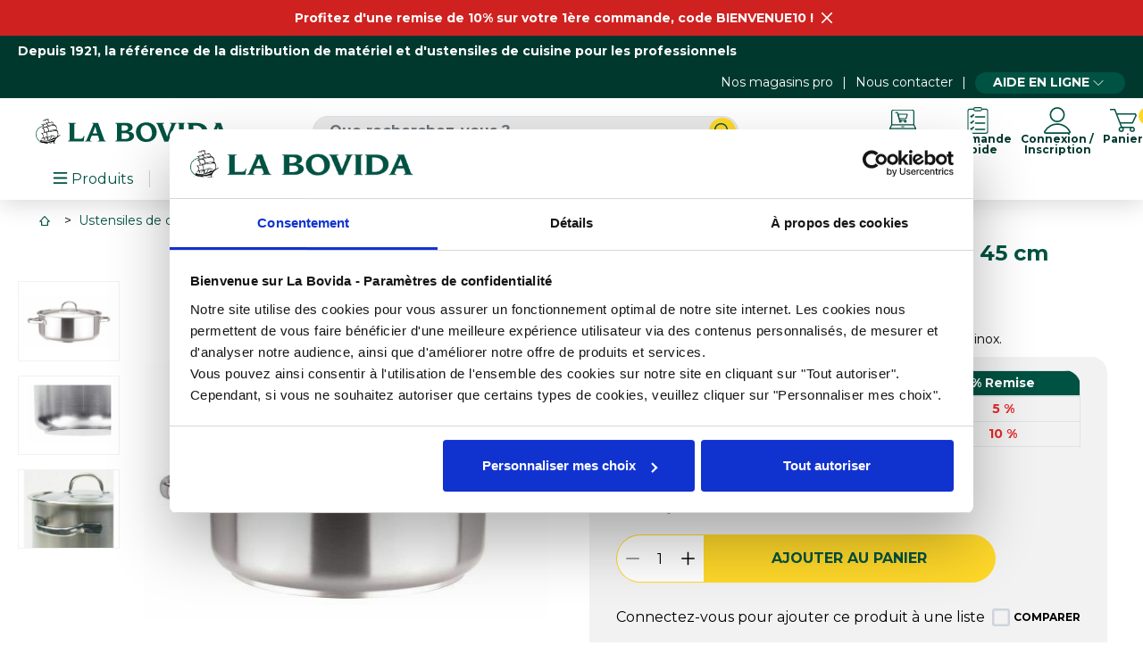

--- FILE ---
content_type: text/html; charset=utf-8
request_url: https://www.labovida.com/p/1223
body_size: 41112
content:
<!doctype html>
<html lang="fr-FR">

<head>
		
		

  


  <meta charset="utf-8">



  <meta http-equiv="x-ua-compatible" content="ie=edge">



            <link rel="canonical" href="https://www.labovida.com/p/1223">
    
  <title>Rondeau cuisine professionnel Prochef ø 45 cm - La Bovida</title>
  
  <meta name="description" content="Achat rondeau de cuisine pour professionnel de la restauration à La Bovida. Batterie de cuisine 40 cm en inox avec couvercle. Livraison 48h !">
  <meta name="keywords" content="">
        <link rel="canonical" href="https://www.labovida.com/p/1223">
  


    


  <meta name="viewport" content="width=device-width, initial-scale=1">



  <link rel="icon" type="image/vnd.microsoft.icon" href="https://www.labovida.com/img/favicon.ico?1737975829">
  <link rel="shortcut icon" type="image/x-icon" href="https://www.labovida.com/img/favicon.ico?1737975829">



  





  	

  <script type="text/javascript">
        var IdxrquickorderWishlistConfig = {"urlAjax":"https:\/\/www.labovida.com\/module\/idxrquickorder\/ajax?ajax=1"};
        var LS_Meta = {"v":"6.6.12"};
        var adtm_activeLink = {"id":14169,"type":"category"};
        var adtm_isToggleMode = false;
        var adtm_menuHamburgerSelector = "#menu-icon, .menu-icon";
        var adtm_stickyOnMobile = false;
        var assetsPath = "\/modules\/hd_docapost\/assets\/front\/";
        var cdpcpAjaxErrorMsg = "Il y avait un probl\u00e8me lors de la mise \u00e0 jour de votre produit la liste de comparaison. S'il vous pla\u00eet essayer de nouveau dans un moment ou essayez de rafra\u00eechir la page.";
        var cdpcpBlacklistProductIds = [];
        var cdpcpButton = "    <button\n            type=\"button\"\n            class=\" cdpcp-compare-btn cdpcp-compare-btn--no-js\"\n    >\n        <svg class=\"cdpcp-icon-add cdpcp-compare-btn__icon cdpcp-compare-btn__icon--add\">\n            <use xlink:href=\"#cdpcp-icon-checkbox-unchecked\"><\/use>\n        <\/svg>\n\n        <svg class=\"cdpcp-icon-remove cdpcp-compare-btn__icon cdpcp-compare-btn__icon--remove\">\n            <use xlink:href=\"#cdpcp-icon-checkbox-checked\"><\/use>\n        <\/svg>\n\n        <svg class=\"cdpcp-icon-loading cdpcp-compare-btn__icon cdpcp-compare-btn__icon--loading\">\n            <use xlink:href=\"#cdpcp-icon-loading\"><\/use>\n        <\/svg>\n\n        <span class=\"cdpcp-compare-btn__text cdpcp-compare-btn__text--add\">\n            Comparer\n        <\/span>\n\n        <span class=\"cdpcp-compare-btn__text cdpcp-compare-btn__text--remove\">\n            Comparer\n        <\/span>\n    <\/button>\n";
        var cdpcpConfig = {"highlightBkg":"rgb(252, 165, 156)","highlightText":"rgb(33, 33, 33)","highlightType":"2","hoverOutlineColor":"rgb(33, 33, 33)","hoverOutlineEnabled":true,"listsButtonPosition":"above","listsButtonSelector":".js-product","popupCompareEnabled":false,"preDefinedStyle":"custom","sharingOptions":["email"],"showAddToCartButton":"0","showAvailability":true,"showColorSwatches":true,"showReference":false,"showCondition":true,"showIsbn":false,"showEan":false,"showUpc":false,"showDescription":false,"showManufacturer":false,"showPrice":false,"showProductPageButton":true,"showQuickView":true,"showStickyFooterQuickView":true,"showReviews":true,"showSupplier":false,"slideOutBkgColor":"rgb(255, 255, 255)","slideOutButtonBkgColor":"rgb(255, 255, 255)","slideOutButtonBorderColor":"rgb(221, 221, 221)","slideOutButtonTextColor":"rgb(33, 33, 33)","slideOutTextColor":"rgb(33, 33, 33)","stickyBkgColor":"rgb(255, 255, 255)","stickyBorderColor":"rgb(221, 221, 221)","stickyDotColor":"rgb(33, 33, 33)","stickyFooterEnabled":true};
        var cdpcpErrorTitle = "Erreur";
        var cdpcpNumCompareProducts = 0;
        var cdpcpProductIds = [];
        var cdpcpToken = "bea3d42187ee6d10d3e230fcb0125e49";
        var display_activation_form = true;
        var prestashop = {"cart":{"products":[],"totals":{"total":{"type":"total","label":"Total","amount":0,"value":"0,00\u00a0\u20ac"},"total_including_tax":{"type":"total","label":"Total TTC","amount":0,"value":"0,00\u00a0\u20ac"},"total_excluding_tax":{"type":"total","label":"Total HT :","amount":0,"value":"0,00\u00a0\u20ac"}},"subtotals":{"products":{"type":"products","label":"Total produits HT","amount":0,"value":"0,00\u00a0\u20ac"},"discounts":null,"shipping":{"type":"shipping","label":"Total livraison HT","amount":0,"value":""},"tax":{"type":"tax","label":"Taxes","amount":0,"value":"0,00\u00a0\u20ac"}},"products_count":0,"summary_string":"0 articles","vouchers":{"allowed":1,"added":[]},"discounts":[],"minimalPurchase":0,"minimalPurchaseRequired":""},"currency":{"id":1,"name":"Euro","iso_code":"EUR","iso_code_num":"978","sign":"\u20ac"},"customer":{"lastname":null,"firstname":null,"email":null,"birthday":null,"newsletter":null,"newsletter_date_add":null,"optin":null,"website":null,"company":null,"siret":null,"ape":null,"is_logged":false,"gender":{"type":null,"name":null},"addresses":[]},"language":{"name":"Fran\u00e7ais (French)","iso_code":"fr","locale":"fr-FR","language_code":"fr","is_rtl":"0","date_format_lite":"d\/m\/Y","date_format_full":"d\/m\/Y H:i:s","id":1},"page":{"title":"","canonical":"https:\/\/www.labovida.com\/p\/1223","meta":{"title":"Rondeau cuisine professionnel Prochef \u00f8 45 cm - La Bovida","description":"Achat rondeau de cuisine pour professionnel de la restauration \u00e0 La Bovida. Batterie de cuisine 40 cm en inox avec couvercle. Livraison 48h !","keywords":"","robots":"index"},"page_name":"product","body_classes":{"lang-fr":true,"lang-rtl":false,"country-FR":true,"currency-EUR":true,"layout-full-width":true,"page-product":true,"tax-display-enabled":true,"product-id-1223":true,"product-Rondeau PROChef inox couvert \u00f8 45 cm":true,"product-id-category-14169":true,"product-id-manufacturer-40":true,"product-id-supplier-3147":true,"product-available-for-order":true},"admin_notifications":[]},"shop":{"name":"La Bovida","logo":"https:\/\/www.labovida.com\/img\/logo.png","stores_icon":"https:\/\/www.labovida.com\/img\/logo_stores.png","favicon":"https:\/\/www.labovida.com\/img\/favicon.ico"},"urls":{"base_url":"https:\/\/www.labovida.com\/","current_url":"https:\/\/www.labovida.com\/p\/1223","shop_domain_url":"https:\/\/www.labovida.com","img_ps_url":"https:\/\/www.labovida.com\/img\/","img_cat_url":"https:\/\/www.labovida.com\/img\/c\/","img_lang_url":"https:\/\/www.labovida.com\/img\/l\/","img_prod_url":"https:\/\/www.labovida.com\/img\/p\/","img_manu_url":"https:\/\/www.labovida.com\/img\/m\/","img_sup_url":"https:\/\/www.labovida.com\/img\/su\/","img_ship_url":"https:\/\/www.labovida.com\/img\/s\/","img_store_url":"https:\/\/www.labovida.com\/img\/st\/","img_col_url":"https:\/\/www.labovida.com\/img\/co\/","img_url":"https:\/\/www.labovida.com\/themes\/axome\/assets\/img\/","css_url":"https:\/\/www.labovida.com\/themes\/axome\/assets\/css\/","js_url":"https:\/\/www.labovida.com\/themes\/axome\/assets\/js\/","pic_url":"https:\/\/www.labovida.com\/upload\/","pages":{"address":"https:\/\/www.labovida.com\/adresse","addresses":"https:\/\/www.labovida.com\/adresses","authentication":"https:\/\/www.labovida.com\/connexion","cart":"https:\/\/www.labovida.com\/panier","category":"https:\/\/www.labovida.com\/index.php?controller=category","cms":"https:\/\/www.labovida.com\/index.php?controller=cms","contact":"https:\/\/www.labovida.com\/nous-contacter","discount":"https:\/\/www.labovida.com\/reduction","guest_tracking":"https:\/\/www.labovida.com\/suivi-commande-invite","history":"https:\/\/www.labovida.com\/historique-commandes","identity":"https:\/\/www.labovida.com\/identite","index":"https:\/\/www.labovida.com\/","my_account":"https:\/\/www.labovida.com\/mon-compte","order_confirmation":"https:\/\/www.labovida.com\/confirmation-commande","order_detail":"https:\/\/www.labovida.com\/index.php?controller=order-detail","order_follow":"https:\/\/www.labovida.com\/suivi-commande","order":"https:\/\/www.labovida.com\/commande","order_return":"https:\/\/www.labovida.com\/index.php?controller=order-return","order_slip":"https:\/\/www.labovida.com\/avoirs","pagenotfound":"https:\/\/www.labovida.com\/page-introuvable","password":"https:\/\/www.labovida.com\/recuperation-mot-de-passe","pdf_invoice":"https:\/\/www.labovida.com\/index.php?controller=pdf-invoice","pdf_order_return":"https:\/\/www.labovida.com\/index.php?controller=pdf-order-return","pdf_order_slip":"https:\/\/www.labovida.com\/index.php?controller=pdf-order-slip","prices_drop":"https:\/\/www.labovida.com\/promotions","product":"https:\/\/www.labovida.com\/index.php?controller=product","search":"https:\/\/www.labovida.com\/recherche","sitemap":"https:\/\/www.labovida.com\/plan-site","stores":"https:\/\/www.labovida.com\/index.php?controller=stores","supplier":"https:\/\/www.labovida.com\/fournisseur","register":"https:\/\/www.labovida.com\/connexion?create_account=1","order_login":"https:\/\/www.labovida.com\/commande?login=1","cadencier":"https:\/\/www.labovida.com\/cadencier"},"alternative_langs":[],"theme_assets":"\/themes\/axome\/assets\/","actions":{"logout":"https:\/\/www.labovida.com\/?mylogout="},"no_picture_image":{"bySize":{"cart_default":{"url":"https:\/\/www.labovida.com\/img\/p\/fr-default-cart_default.jpg","width":88,"height":88},"small_default":{"url":"https:\/\/www.labovida.com\/img\/p\/fr-default-small_default.jpg","width":125,"height":125},"home_default":{"url":"https:\/\/www.labovida.com\/img\/p\/fr-default-home_default.jpg","width":260,"height":260},"medium_default":{"url":"https:\/\/www.labovida.com\/img\/p\/fr-default-medium_default.jpg","width":300,"height":300},"large_default":{"url":"https:\/\/www.labovida.com\/img\/p\/fr-default-large_default.jpg","width":560,"height":560},"thickbox_default":{"url":"https:\/\/www.labovida.com\/img\/p\/fr-default-thickbox_default.jpg","width":1200,"height":1200}},"small":{"url":"https:\/\/www.labovida.com\/img\/p\/fr-default-cart_default.jpg","width":88,"height":88},"medium":{"url":"https:\/\/www.labovida.com\/img\/p\/fr-default-medium_default.jpg","width":300,"height":300},"large":{"url":"https:\/\/www.labovida.com\/img\/p\/fr-default-thickbox_default.jpg","width":1200,"height":1200},"legend":""}},"configuration":{"display_taxes_label":true,"display_prices_tax_incl":false,"is_catalog":false,"show_prices":true,"opt_in":{"partner":true},"quantity_discount":{"type":"discount","label":"Remise sur prix unitaire"},"voucher_enabled":1,"return_enabled":0},"field_required":[],"breadcrumb":{"links":[{"title":"Accueil","url":"https:\/\/www.labovida.com\/"},{"title":"Ustensiles de cuisine","url":"https:\/\/www.labovida.com\/c\/1628-ustensiles-de-cuisine"},{"title":"Cuisson","url":"https:\/\/www.labovida.com\/c\/1654-cuisson"},{"title":"Batteries de cuisine","url":"https:\/\/www.labovida.com\/c\/14166-batteries-de-cuisine"},{"title":"Rondeaux et faitouts","url":"https:\/\/www.labovida.com\/c\/14169-faitouts"},{"title":"Rondeau PROChef inox couvert \u00f8 45 cm","url":"https:\/\/www.labovida.com\/p\/1223"}],"count":6},"link":{"protocol_link":"https:\/\/","protocol_content":"https:\/\/"},"time":1768657870,"static_token":"33a127cd02b5bced8367ff5b1ea24eda","token":"ef31ec1bb7ea99fc2e202ab20e25b595","debug":false,"device":{"is_mobile":false,"is_tablet":false,"type":1},"modules":{"axacf":{"context":[],"global":{"summary_categories_ids":"","id_category_no_sub":"744823,744829,744817,744812,13281,32337,200129,744775,744784,744801,744808,744809,744813,744831,744880,744881,744883,744887,744886"}},"axadtopbar":{"ax_topbar_content":"<p><a href=\"https:\/\/www.labovida.com\/info\/151-offre-promotionnelle-de-10-sur-votre-premiere-commande\">Profitez d'une remise de 10% sur votre 1\u00e8re commande, code BIENVENUE10 !<\/a><\/p>","ax_topbar_cookie_duration":"30","ax_topbar_date_start":"2025-10-09 00:00:00","ax_topbar_date_end":"2026-07-31 23:59:00","ax_topbar_background_color":"#cf2220","ax_topbar_text_color":"#ffffff"},"axproductsgroups":[],"hd_docapost":[],"hd_cadenciers":null,"hd_x3":{"is_enable":true,"form_validation_regex":{"isAddress":"\/^[A-Za-z\\d\\-'\u00c0-\u00d6\u00d9-\u00f6\u00f9-\u00ff ]+$\/","isAlphanumeric":"\/^[a-zA-Z0-9]*$\/","isCodeCustomer":"\/^01\\d{8}$\/","isCityName":"\/^[A-Za-z\u00c0-\u00d6\u00d9-\u00f6\u00f9-\u00ff' -]+$\/u","isCodeEnseigne":"\/^01\\d{8}$\/","isCodeNaf":"\/^\\d{4}[A-Z]$\/","isCompanyName":"\/^[\\w&'()\\-.\\\/:@\u00c0-\u00d6\u00d9-\u00f6\u00f9-\u00ff ]+$\/","isEmail":"\/^[a-z\\d]+(?:[._+-][a-z\\d]+)*@(?:[a-z\\d]+(?:[._-])?){2,}[a-z\\d]+\\.[a-z]{2,}$\/","isGenericName":"\/^[a-zA-Z\u00c0-\u00d6\u00d9-\u00f6\u00f9-\u00ff ]+$\/u","isInvoiceNumber":"\/^[A-Z]{3}\\d{2}-\\d{6}-\\d{5}$\/","isMobile":"\/^0[6-7]\\d{8}$\/","isPhone":"\/^0([1-5]|[8-9])\\d{8}$\/","isPhoneNumber":"\/^0[1-9]\\d{8}$\/","isPostCode":"\/^\\d{4,5}$\/","isSiret":"\/(^\\d{14}$)|(^BE\\d{10}$)|(^[A-Z]{2,}\\d{4,}$)|(^\\d{3}[A-Z]?\\d{4}[A-Z]?\\d{4}$)|(^\\d{8}$)\/","isTime":"\/^([0-1]?[\\d]|2[0-3]){2}:[0-5][\\d]$\/","isTvaIntracom":"\/(^FR\\d{11}$)|(^BE0\\d{9}$)|(^DE\\d{9}$)|(^LU\\d{8}$)|(^NL\\d{9}B\\d{2}$)\/","isValidPassword":"\/^(?=.*[A-Z\u00c0-\u00d6\u00d9-\u00dd])(?=.*[a-z\u00e0-\u00f6\u00f9-\u00ff])(?=.*\\d)(?=.*[:!=%$@^*~`#&()_\\-+{}[\\]\\|;,<>\\.?])[A-Z\u00c0-\u00d6\u00d9-\u00dda-z\u00e0-\u00f6\u00f9-\u00ff\\d:!=%$@^*~`#&()_\\-+{}[\\]\\|;,<>\\.?]{8,}$\/"},"product_price_url":"https:\/\/www.labovida.com\/module\/hd_x3\/product","relatedProducts":[],"spareParts":[]},"axmobileui":{"url":{"constroller":"https:\/\/www.labovida.com\/module\/axmobileui\/default?token=a633749add2179c436c6b55f7b003034f246e844a11a0eb5"},"always_search":true,"position":"left","navigation_type":"accordeon"}}};
        var psemailsubscription_subscription = "https:\/\/www.labovida.com\/module\/ps_emailsubscription\/subscription";
        var url_invoices = "https:\/\/www.labovida.com\/module\/hd_docapost\/invoices";
      </script>
		<link rel="stylesheet" href="https://www.labovida.com/modules/hd_docapost/assets/front/libraries/dataTables/css/datatables.min.css" media="all">
		<link rel="stylesheet" href="https://www.labovida.com/modules/hd_docapost/assets/front/libraries/dataTables/css/dataTables.custom.min.css" media="all">
		<link rel="stylesheet" href="https://www.labovida.com/themes/axome/assets/css/theme.css" media="all">
		<link rel="stylesheet" href="https://www.labovida.com/themes/axome/modules/axadtopbar/views/css/axadtopbar.css" media="all">
		<link rel="stylesheet" href="https://www.labovida.com/themes/axome/assets/css/product.css" media="all">
		<link rel="stylesheet" href="https://www.labovida.com/modules/axstorelocator/views/assets/css/axstorelocator-widget.css" media="all">
		<link rel="stylesheet" href="https://www.labovida.com/themes/axome/modules/cdproductcomparisonplus/views/css/cdproductcomparisonplus_front.css" media="all">
		<link rel="stylesheet" href="https://www.labovida.com/modules/paypal/views/css/paypal_fo.css" media="all">
		<link rel="stylesheet" href="https://www.labovida.com/modules/hd_cadenciers/assets/css/hd_cadenciers.css" media="all">
		<link rel="stylesheet" href="https://www.labovida.com/modules/hd_cadenciers/assets/libraries/lineicons/lineicons.css" media="all">
		<link rel="stylesheet" href="/modules/layerslider/views/css/layerslider/layerslider.css?v=6.6.12" media="all">
		<link rel="stylesheet" href="/modules/layerslider/views/lib/font-awesome/css/font-awesome.min.css?v=4.7.0" media="all">
		<link rel="stylesheet" href="https://www.labovida.com/modules/hd_docapost/assets/front/css/main.min.css" media="all">
		<link rel="stylesheet" href="https://www.labovida.com/modules/creativeelements/views/lib/animations/animations.min.css?v=2.9.14" media="all">
		<link rel="stylesheet" href="https://www.labovida.com/modules/creativeelements/views/css/frontend.min.css?v=2.9.14" media="all">
		<link rel="stylesheet" href="https://www.labovida.com/modules/creativeelements/views/lib/ceicons/ceicons.min.css?v=2.9.14" media="all">
		<link rel="stylesheet" href="https://www.labovida.com/modules/creativeelements/views/css/ce/1-global.css?v=1688547076" media="all">
		<link rel="stylesheet" href="https://www.labovida.com/modules/creativeelements/views/css/ce/1010000.css?v=1646728996" media="all">
		<link rel="stylesheet" href="https://fonts.googleapis.com/css?family=Montserrat:100,100italic,200,200italic,300,300italic,400,400italic,500,500italic,600,600italic,700,700italic,800,800italic,900,900italic%7CPoppins:100,100italic,200,200italic,300,300italic,400,400italic,500,500italic,600,600italic,700,700italic,800,800italic,900,900italic&amp;display=swap" media="all">
		<link rel="stylesheet" href="https://www.labovida.com/modules/pm_advancedtopmenu/views/css/pm_advancedtopmenu_base.css" media="all">
		<link rel="stylesheet" href="https://www.labovida.com/modules/pm_advancedtopmenu/views/css/pm_advancedtopmenu_product.css" media="all">
		<link rel="stylesheet" href="https://www.labovida.com/modules/pm_advancedtopmenu/views/css/pm_advancedtopmenu_global-1.css" media="all">
		<link rel="stylesheet" href="https://www.labovida.com/modules/pm_advancedtopmenu/views/css/pm_advancedtopmenu_advanced-1.css" media="all">
		<link rel="stylesheet" href="https://www.labovida.com/modules/pm_advancedtopmenu/views/css/pm_advancedtopmenu-1.css" media="all">
		<link rel="stylesheet" href="https://www.labovida.com/modules/shoppinglist/views/css/shoppinglist.css" media="all">
		<link rel="stylesheet" href="https://www.labovida.com/modules/gformbuilderpro/views/css/front/jquery.minicolors.css" media="all">
		<link rel="stylesheet" href="https://www.labovida.com/modules/gformbuilderpro/views/css/front/gformbuilderpro.css" media="all">
		<link rel="stylesheet" href="https://www.labovida.com/modules/gformbuilderpro/views/css/front/customcss/mycss_3.css" media="all">
		<link rel="stylesheet" href="https://www.labovida.com/modules/gformbuilderpro/views/css/front/customcss/mycss_1.css" media="all">
		<link rel="stylesheet" href="https://www.labovida.com/modules/gformbuilderpro/views/css/front/customcss/mycss_6.css" media="all">
		<link rel="stylesheet" href="https://www.labovida.com/modules/gformbuilderpro/views/css/front/customcss/mycss_5.css" media="all">
		<link rel="stylesheet" href="https://www.labovida.com/modules/gformbuilderpro/views/css/front/customcss/mycss_2.css" media="all">
		<link rel="stylesheet" href="https://www.labovida.com/modules/idxrquickorder/views/css/idxicons-1.1.css" media="all">
		<link rel="stylesheet" href="https://www.labovida.com/modules/productlabelsandstickers/views/css/stickers.css" media="all">
		<link rel="stylesheet" href="https://www.labovida.com/js/jquery/ui/themes/base/minified/jquery-ui.min.css" media="all">
		<link rel="stylesheet" href="https://www.labovida.com/js/jquery/ui/themes/base/minified/jquery.ui.theme.min.css" media="all">
		<link rel="stylesheet" href="https://www.labovida.com/js/jquery/plugins/growl/jquery.growl.css" media="all">
		<link rel="stylesheet" href="https://www.labovida.com/js/jquery/plugins/fancybox/jquery.fancybox.css" media="all">
	
	


	<script>
			var ceFrontendConfig = {"environmentMode":{"edit":false,"wpPreview":false},"is_rtl":false,"breakpoints":{"xs":0,"sm":480,"md":768,"lg":1025,"xl":1440,"xxl":1600},"version":"2.9.14","urls":{"assets":"\/modules\/creativeelements\/views\/"},"productQuickView":0,"settings":{"page":[],"general":{"elementor_stretched_section_container":"#content-wrapper","elementor_global_image_lightbox":"1","elementor_lightbox_enable_counter":"yes","elementor_lightbox_enable_fullscreen":"yes","elementor_lightbox_enable_zoom":"yes","elementor_lightbox_title_src":"title","elementor_lightbox_description_src":"caption"},"editorPreferences":[]},"post":{"id":"1223030101","title":"Rondeau%20PROChef%20inox%20couvert%20%C3%B8%2045%20cm","excerpt":""}};
		</script>
        <link rel="preload" href="/modules/creativeelements/views/lib/ceicons/fonts/ceicons.woff2?fj664s" as="font" type="font/woff2" crossorigin>
        <!--CE-JS-->


  <script data-pagespeed-no-defer data-keepinline>
    function gmapsCallback() { console.log('Google Maps is now available'); }
</script>



				
<style>
			.cdpcp__menu,
		.cdpcp__items-wrapper {
			background-color: rgb(255, 255, 255) !important;
			border-color: rgb(221, 221, 221) !important;
		}

		.cdpcp-menu__button {
			color: rgb(33, 33, 33) !important;
		}

		.cdpcp__slideout {
			background-color: rgb(255, 255, 255) !important;
			color: rgb(33, 33, 33) !important;
		}

	
	
				@media only screen {
			.cdpcp-highlight,
			.cdpcp-highlight > * {
				background-color: rgb(252, 165, 156) !important;
				color: rgb(33, 33, 33) !important;
			}
		}
	
			@media (min-width: 768px) {
			.cdpcp-table__feature-row:hover {
				outline: 1px solid rgb(33, 33, 33) !important;
			}
		}
	</style>

<script src="https://cdn.brevo.com/js/sdk-loader.js" async></script>
<script>
    window.Brevo = window.Brevo || [];
    Brevo.push([
        "init",
        {
            client_key: "prj8pj4ee11q1b591tw6300h",
            email_id: "",
        },
    ]);
</script>

<!-- Start VWO Async SmartCode -->
<link rel="preconnect" href="https://dev.visualwebsiteoptimizer.com" />
<script type='text/javascript' id='vwoCode'>
window._vwo_code || (function() {
var account_id=830308,
version=2.0,
settings_tolerance=2000,
hide_element='body',
hide_element_style = 'opacity:0 !important;filter:alpha(opacity=0) !important;background:none !important',
/* DO NOT EDIT BELOW THIS LINE */
f=false,w=window,d=document,v=d.querySelector('#vwoCode'),cK='_vwo_'+account_id+'_settings',cc={};try{var c=JSON.parse(localStorage.getItem('_vwo_'+account_id+'_config'));cc=c&&typeof c==='object'?c:{}}catch(e){}var stT=cc.stT==='session'?w.sessionStorage:w.localStorage;code={use_existing_jquery:function(){return typeof use_existing_jquery!=='undefined'?use_existing_jquery:undefined},library_tolerance:function(){return typeof library_tolerance!=='undefined'?library_tolerance:undefined},settings_tolerance:function(){return cc.sT||settings_tolerance},hide_element_style:function(){return'{'+(cc.hES||hide_element_style)+'}'},hide_element:function(){return typeof cc.hE==='string'?cc.hE:hide_element},getVersion:function(){return version},finish:function(){if(!f){f=true;var e=d.getElementById('_vis_opt_path_hides');if(e)e.parentNode.removeChild(e)}},finished:function(){return f},load:function(e){var t=this.getSettings(),n=d.createElement('script'),i=this;if(t){n.textContent=t;d.getElementsByTagName('head')[0].appendChild(n);if(!w.VWO||VWO.caE){stT.removeItem(cK);i.load(e)}}else{n.fetchPriority='high';n.src=e;n.type='text/javascript';n.onerror=function(){_vwo_code.finish()};d.getElementsByTagName('head')[0].appendChild(n)}},getSettings:function(){try{var e=stT.getItem(cK);if(!e){return}e=JSON.parse(e);if(Date.now()>e.e){stT.removeItem(cK);return}return e.s}catch(e){return}},init:function(){if(d.URL.indexOf('__vwo_disable__')>-1)return;var e=this.settings_tolerance();w._vwo_settings_timer=setTimeout(function(){_vwo_code.finish();stT.removeItem(cK)},e);var t=d.currentScript,n=d.createElement('style'),i=this.hide_element(),r=t&&!t.async&&i?i+this.hide_element_style():'',c=d.getElementsByTagName('head')[0];n.setAttribute('id','_vis_opt_path_hides');v&&n.setAttribute('nonce',v.nonce);n.setAttribute('type','text/css');if(n.styleSheet)n.styleSheet.cssText=r;else n.appendChild(d.createTextNode(r));c.appendChild(n);this.load('https://dev.visualwebsiteoptimizer.com/j.php?a='+account_id+'&u='+encodeURIComponent(d.URL)+'&vn='+version)}};w._vwo_code=code;code.init();})();
</script>
<!-- End VWO Async SmartCode --><meta name="generator" content="Powered by Creative Slider 6.6.12 - Multi-Purpose, Responsive, Parallax, Mobile-Friendly Slider Module for PrestaShop.">


    <meta id="js-rcpgtm-tracking-config" data-tracking-data="%7B%22bing%22%3A%7B%22tracking_id%22%3A%22%22%2C%22feed%22%3A%7B%22id_product_prefix%22%3A%22%22%2C%22id_product_source_key%22%3A%22id_product%22%2C%22id_variant_prefix%22%3A%22%22%2C%22id_variant_source_key%22%3A%22id_attribute%22%7D%7D%2C%22context%22%3A%7B%22browser%22%3A%7B%22device_type%22%3A1%7D%2C%22localization%22%3A%7B%22id_country%22%3A8%2C%22country_code%22%3A%22FR%22%2C%22id_currency%22%3A1%2C%22currency_code%22%3A%22EUR%22%2C%22id_lang%22%3A1%2C%22lang_code%22%3A%22fr%22%7D%2C%22page%22%3A%7B%22controller_name%22%3A%22product%22%2C%22products_per_page%22%3A48%2C%22category%22%3A%5B%5D%2C%22search_term%22%3A%22%22%7D%2C%22shop%22%3A%7B%22id_shop%22%3A1%2C%22shop_name%22%3A%22La%20Bovida%22%2C%22base_dir%22%3A%22https%3A%2F%2Fwww.labovida.com%2F%22%7D%2C%22tracking_module%22%3A%7B%22module_name%22%3A%22rcpgtagmanager%22%2C%22checkout_module%22%3A%7B%22module%22%3A%22default%22%2C%22controller%22%3A%22order%22%7D%2C%22service_version%22%3A%227%22%2C%22token%22%3A%2281a6e870d2b8d26a04055668c895c66a%22%7D%2C%22user%22%3A%5B%5D%7D%2C%22criteo%22%3A%7B%22tracking_id%22%3A%22%22%2C%22feed%22%3A%7B%22id_product_prefix%22%3A%22%22%2C%22id_product_source_key%22%3A%22id_product%22%2C%22id_variant_prefix%22%3A%22%22%2C%22id_variant_source_key%22%3A%22id_attribute%22%7D%7D%2C%22facebook%22%3A%7B%22tracking_id%22%3A%22%22%2C%22feed%22%3A%7B%22id_product_prefix%22%3A%22%22%2C%22id_product_source_key%22%3A%22id_product%22%2C%22id_variant_prefix%22%3A%22%22%2C%22id_variant_source_key%22%3A%22id_attribute%22%7D%7D%2C%22ga4%22%3A%7B%22tracking_id%22%3A%22G-SB92Y9C6QD%22%2C%22is_data_import%22%3Afalse%7D%2C%22gads%22%3A%7B%22tracking_id%22%3A%22%22%2C%22merchant_id%22%3A%22%22%2C%22conversion_labels%22%3A%7B%22create_account%22%3A%22%22%2C%22product_view%22%3A%22%22%2C%22add_to_cart%22%3A%22%22%2C%22begin_checkout%22%3A%22%22%2C%22purchase%22%3A%22%22%7D%7D%2C%22gfeeds%22%3A%7B%22retail%22%3A%7B%22is_enabled%22%3Afalse%2C%22id_product_prefix%22%3A%22%22%2C%22id_product_source_key%22%3A%22id_product%22%2C%22id_variant_prefix%22%3A%22%22%2C%22id_variant_source_key%22%3A%22id_attribute%22%7D%2C%22custom%22%3A%7B%22is_enabled%22%3Afalse%2C%22id_product_prefix%22%3A%22%22%2C%22id_product_source_key%22%3A%22id_product%22%2C%22id_variant_prefix%22%3A%22%22%2C%22id_variant_source_key%22%3A%22id_attribute%22%2C%22is_id2%22%3Afalse%7D%7D%2C%22gtm%22%3A%7B%22tracking_id%22%3A%22GTM-NCFQLSZ%22%2C%22is_disable_tracking%22%3Afalse%2C%22server_url%22%3A%22%22%7D%2C%22gua%22%3A%7B%22tracking_id%22%3A%22%22%2C%22site_speed_sample_rate%22%3A1%2C%22is_data_import%22%3Afalse%2C%22is_anonymize_ip%22%3Afalse%2C%22is_user_id%22%3Afalse%2C%22is_link_attribution%22%3Afalse%2C%22cross_domain_list%22%3A%5B%22%22%5D%2C%22dimensions%22%3A%7B%22ecomm_prodid%22%3A1%2C%22ecomm_pagetype%22%3A2%2C%22ecomm_totalvalue%22%3A3%2C%22dynx_itemid%22%3A4%2C%22dynx_itemid2%22%3A5%2C%22dynx_pagetype%22%3A6%2C%22dynx_totalvalue%22%3A7%7D%7D%2C%22optimize%22%3A%7B%22tracking_id%22%3A%22OPT-MX26NH4%22%2C%22is_async%22%3Afalse%2C%22hiding_class_name%22%3A%22optimize-loading%22%2C%22hiding_timeout%22%3A3000%7D%2C%22pinterest%22%3A%7B%22tracking_id%22%3A%22%22%2C%22feed%22%3A%7B%22id_product_prefix%22%3A%22%22%2C%22id_product_source_key%22%3A%22id_product%22%2C%22id_variant_prefix%22%3A%22%22%2C%22id_variant_source_key%22%3A%22id_attribute%22%7D%7D%2C%22tiktok%22%3A%7B%22tracking_id%22%3A%22%22%2C%22feed%22%3A%7B%22id_product_prefix%22%3A%22%22%2C%22id_product_source_key%22%3A%22id_product%22%2C%22id_variant_prefix%22%3A%22%22%2C%22id_variant_source_key%22%3A%22id_attribute%22%7D%7D%2C%22twitter%22%3A%7B%22tracking_id%22%3A%22%22%2C%22events%22%3A%7B%22add_to_cart_id%22%3A%22%22%2C%22payment_info_id%22%3A%22%22%2C%22checkout_initiated_id%22%3A%22%22%2C%22product_view_id%22%3A%22%22%2C%22lead_id%22%3A%22%22%2C%22purchase_id%22%3A%22%22%2C%22search_id%22%3A%22%22%7D%2C%22feed%22%3A%7B%22id_product_prefix%22%3A%22%22%2C%22id_product_source_key%22%3A%22id_product%22%2C%22id_variant_prefix%22%3A%22%22%2C%22id_variant_source_key%22%3A%22id_attribute%22%7D%7D%7D">
    <script type="text/javascript" data-keepinline="true" data-cfasync="false" src="/modules/rcpgtagmanager/views/js/hook/trackingClient.bundle.js"></script>
<meta name="nosto-version" content="4.1.1">
<meta name="nosto-language" content="fr">
<!--suppress ES6ConvertVarToLetConst -->
<script type="text/javascript">
(function () {
    var name = "nostojs";
    window[name] = window[name] || function (cb) {
        (window[name].q = window[name].q || []).push(cb);
    };
})();
</script>
    <script type="text/javascript" src="//connect.nosto.com/include/labovida-prod" async></script>
<!--suppress JSUnresolvedFunction, ES6ConvertVarToLetConst -->
<script type="text/javascript">
    var nostoRecosLoaded = false;
    // noinspection JSUnresolvedFunction
    nostojs(function (api) {
        api.listen('postrender', function () {
            nostoRecosLoaded = true;
        });
        var maxTriesForJquery = 60;
        var waitForJQuery = function () {
            if (window.jQuery) {
                var placeSlots = function () {
                    var $center_column = jQuery('#center_column, #content-wrapper');
                    var $hidden_elements = jQuery('.hidden_nosto_element');
                    var slotsMoved = false;
                    if ($center_column.length && $hidden_elements.length) {
                        $hidden_elements.each(function () {
                            var $slot = jQuery(this), nostoId = $slot.data('nosto-id');
                            if (nostoId && !jQuery('#' + nostoId).length) {
                                $slot.attr('id', nostoId);
                                $slot.attr('class', 'nosto_element');
                                if ($slot.attr('nosto_insert_position') === 'prepend') {
                                    $slot.prependTo($center_column);
                                } else {
                                    $slot.appendTo($center_column);
                                }
                                slotsMoved = true;
                            }
                        });
                        if (slotsMoved && nostoRecosLoaded) {
                            api.loadRecommendations();
                        }
                    }
                };
                jQuery(document).ready(placeSlots);
            } else if (maxTriesForJquery > 0) {
                //jQuery is loaded to the page after nosto scripts on prestashop 1.7
                //wait for it
                maxTriesForJquery--;
                setTimeout(waitForJQuery, 500);
            }
        };
        waitForJQuery();
    });
</script>
<!--suppress JSUnusedLocalSymbols, JSUnresolvedVariable, JSUnresolvedFunction, ES6ConvertVarToLetConst -->
<script type="text/javascript">
    
    if (typeof Nosto === "undefined") {
        var Nosto = {};
    }
    
    Nosto.addProductToCart = function (productId, element, quantity) {
        quantity = quantity || 1;
        var productData = {
            "productId": productId
        };
        Nosto.addSkuToCart(productData, element, quantity);
    };

    //Product object must have fields productId and skuId productId: 123, skuId: 321
    Nosto.addSkuToCart = function (product, element, quantity) {
        quantity = quantity || 1;
        if (typeof nostojs !== 'undefined' && typeof element === 'object') {
            var slotId = Nosto.resolveContextSlotId(element);
            if (slotId) {
                nostojs(function (api) {
                    api.recommendedProductAddedToCart(product.productId, slotId);
                });
            }
        }

        //ajaxCart is prestashop object
        if (window.ajaxCart && ajaxCart.add && $('.cart_block').length) {
            try {
                ajaxCart.add(product.productId, product.skuId, true, null, quantity, null);

                return;//done with ajax way
            } catch (e) {
                console.log(e);
            }
        }

        //if ajax way failed, submit a form to add it to cart
        var hiddenFields = {
            "qty": quantity,
            "controller": "cart",
            "id_product": product.productId,
            "ipa": product.skuId,
            "add": 1,
            "token": "33a127cd02b5bced8367ff5b1ea24eda"
        };
        Nosto.postAddToCartForm(hiddenFields, "https://www.labovida.com/panier");
    };

    Nosto.postAddToCartForm = function (data, url) {

        var form = document.createElement("form");
        form.setAttribute("method", "post");
        form.setAttribute("action", url);

        for (var key in data) {
            if (data.hasOwnProperty(key)) {
                var hiddenField = document.createElement("input");
                hiddenField.setAttribute("type", "hidden");
                hiddenField.setAttribute("name", key);
                hiddenField.setAttribute("value", data[key]);
                form.appendChild(hiddenField);
            }
        }

        document.body.appendChild(form);
        form.submit();
    };

    Nosto.resolveContextSlotId = function (element) {
        if (!element) {
            return false;
        }
        var m = 20;
        var n = 0;
        var e = element;
        while (typeof e.parentElement !== "undefined" && e.parentElement) {
            ++n;
            e = e.parentElement;
            if (e.getAttribute('class') === 'nosto_element' && e.getAttribute('id')) {
                return e.getAttribute('id');
            }
            if (n >= m) {
                return false;
            }
        }
        return false;
    }

</script>
<!--suppress ALL -->

<script type="text/javascript">
    nostojs(function () {
        window.Nosto = window.Nosto || {
          //
        };
        Nosto.reloadCartTagging = function () {
            if (window.jQuery) {
                jQuery.ajax({
                    url: decodeURIComponent("https%3A%2F%2Fwww.labovida.com%2Fmodule%2Fnostotagging%2FreloadCart")
                }).done(function (data) {
                    // noinspection JSJQueryEfficiency
                    if (jQuery('.nosto_cart').length > 0) {
                        jQuery('.nosto_cart').replaceWith(data);
                    } else {
                        jQuery('body').append(data);
                    }

                    //resend cart tagging and reload recommendations
                    if (typeof nostojs === 'function') {
                        nostojs(function (api) {
                            api.resendCartTagging();
                            api.loadRecommendations();
                        });
                    }
                });
            }
        };

        var maxTry = 60;
        var waitForJQuery = function () {
            if (window.jQuery) {
                //On prestashop 1.7+, use prestashop built-in js object
                if (window.prestashop && prestashop._events && prestashop._events.updateCart) {
                    prestashop.on(
                        'updateCart',
                        function () {
                            Nosto.reloadCartTagging();
                        }
                    );
                } else {
                    jQuery(document).ajaxComplete(function (event, xhr, settings) {
                        if (!settings || settings.crossDomain) {
                            return;
                        }
                        //check controller
                        if ((!settings.data || settings.data.indexOf('controller=cart') < 0)
                            && (settings.url.indexOf('controller=cart') < 0)) {
                            return;
                        }

                        //reload cart tagging
                        Nosto.reloadCartTagging();
                    });
                }
            } else if (maxTry > 0) {
                //jQuery is loaded to the page after nosto scripts on prestashop 1.7
                //wait for it
                maxTry--;
                setTimeout(waitForJQuery, 500);
            }
        };
        waitForJQuery();
    });

</script>




	
    <meta property="og:type" content="product">
    <meta property="og:url" content="https://www.labovida.com/p/1223">
    <meta property="og:title" content="Rondeau cuisine professionnel Prochef ø 45 cm - La Bovida">
    <meta property="og:site_name" content="La Bovida">
    <meta property="og:description" content="Achat rondeau de cuisine pour professionnel de la restauration à La Bovida. Batterie de cuisine 40 cm en inox avec couvercle. Livraison 48h !">
    <meta property="og:image" content="https://www.labovida.com/33719-thickbox_default/rondeau-prochef-inox-couvert-o-45-cm.jpg">
    <meta property="product:pretax_price:amount" content="270.05">
    <meta property="product:pretax_price:currency" content="EUR">
    <meta property="product:price:amount" content="270.05">
    <meta property="product:price:currency" content="EUR">
            <meta property="product:weight:value" content="9.290000">
        <meta property="product:weight:units" content="kg">
    
        
<script type="application/ld+json">{"@context": "https://schema.org/","@type": "Product","name": "Rondeau PROChef inox couvert ø 45 cm","description": "<p>Idéale pour la restauration et les collectivités, cette <strong>cocotte inox </strong>(ou<strong> faitout inox</strong>)<strong> </strong>possède 2 poignées ergonomiques en fonte d’inox. Son fond thermo-diffuseur offre une cuisson homogène.</p><p>Son couvercle inox est doté d’une poignée latérale très pratique.</p><p><i>La marque PROChef s’adresse aux professionnels à la recherche de produits de qualité, robustes et efficaces !</i></p>","category": "Rondeaux et faitouts","image": "https://www.labovida.com/33719-large_default/rondeau-prochef-inox-couvert-o-45-cm.jpg","sku": "0100422445","mpn": "0100422445","brand": {"@type": "Brand","name": "PROChef"},"weight": {"@context": "https://schema.org","@type": "QuantitativeValue","value": "9.290000","unitCode": "kg"},"offers": {"@type": "Offer","priceCurrency": "EUR","name": "Rondeau PROChef inox couvert ø 45 cm","url": "https://www.labovida.com/p/1223","price": "270.05","image": ["https://www.labovida.com/33719-thickbox_default/rondeau-prochef-inox-couvert-o-45-cm.jpg","https://www.labovida.com/33720-thickbox_default/rondeau-prochef-inox-couvert-o-45-cm.jpg","https://www.labovida.com/33721-thickbox_default/rondeau-prochef-inox-couvert-o-45-cm.jpg"],"sku": "0100422445","mpn": "0100422445","availability": "https://schema.org/InStock","seller": {"@type": "Organization","name": "La Bovida"}}}</script>
</head>

<body id="product"
	class="lang-fr country-fr currency-eur layout-full-width page-product tax-display-enabled product-id-1223 product-rondeau-prochef-inox-couvert-o-45-cm product-id-category-14169 product-id-manufacturer-40 product-id-supplier-3147 product-available-for-order ce-kit-1 elementor-page elementor-page-1223030101
                hasTopbar        	"
>

	
		<!-- Start Matomo PrestaShop Module by https://www.tecnoacquisti.com -->

<script>
    var _paq = window._paq = window._paq || [];
    /* tracker methods like "setCustomDimension" should be called before "trackPageView" */
        
        
    _paq.push(['trackPageView']);
    _paq.push(['enableLinkTracking']);
    _paq.push(['HeatmapSessionRecording::enable']);
    _paq.push(['trackAllContentImpressions']);
    _paq.push(['trackContentInteraction']);
    (function() {
        var u="https://analytics.hefed.fr/";
        _paq.push(['setTrackerUrl', u+'matomo.php']);
        _paq.push(['setSiteId', '6']);
        var d=document, g=d.createElement('script'), s=d.getElementsByTagName('script')[0];
        g.async=true; g.src=u+'matomo.js'; s.parentNode.insertBefore(g,s);
    })();
</script>

<noscript><p><img src="https://analytics.hefed.fr//matomo.php?idsite=6&amp;rec=1" style="border:0;" alt="" /></p></noscript>
<!-- End Matomo PrestaShop Module by https://www.tecnoacquisti.com -->


	

	<div id="page">
		
			<header id="header">
				
						<div id="header-sticky">
    <div id="header-sticky-wrap">
        
            <div id="header-nav">
                <div class="container">
                    <div class="row align-items-center justify-content-between">
                        <div class="header-info">
                                                            <p>Depuis 1921, la référence de la distribution de matériel et d'ustensiles de cuisine pour les professionnels</p>
                                                    </div>
                        <div class="header-links ml-auto"
                             data-track-content 
                             data-content-name="HOME_CLICK_NAVIGATION" 
                             data-content-piece="Liens de navigation header" 
                             data-content-target=".header-links">
                            <ul><li><a href="/magasins">Nos magasins pro</a></li>
<li><a href="/nous-contacter">Nous contacter</a></li>
<li><a href="/info/c/8-aide" class="btn btn-default">Aide en ligne</a>
<ul><li><a href="/nous-contacter">Demande spécifique</a></li>
</ul></li>
</ul>
                        </div>
                    </div>
                </div>
            </div>
        

        
            <div id="header-top">
                <div class="container">
                    <div class="row">
                        <div class="header-logo col-md-3">
                            
                                <a class="logo" href="https://www.labovida.com/" title="La Bovida"
                                    data-track-content 
                                    data-content-name="HOME_CLICK_LOGO" 
                                    data-content-piece="Logo : La Bovida" 
                                    data-content-target="https://www.labovida.com/">
                                    <img src="https://www.labovida.com/themes/axome/assets/img//svg/logo.svg" alt="La Bovida" fetchpriority="high" width="300" height="39">
                                </a>
                            
                        </div>
                                                                            <div id="header-desktop-searchbar" class="col-md-5">
                                <div id="search_widget">
                                    <form method="get" action="/"
                                        data-track-content 
                                        data-content-name="SEARCH_SUBMIT_BAR" 
                                        data-content-piece="Barre de recherche header" 
                                        data-content-target="/">
                                        <input type="hidden" name="controller" value="search">
                                        <div class="input-group">
                                            <input id="search_query_top" autocomplete="off" class="form-control" type="text" name="s" value=""
                                                placeholder="Que recherchez-vous ?" />
                                            <div class="input-group-append">
                                                <button type="submit" aria-label="Que recherchez-vous ?"></button>
                                            </div>
                                        </div>
                                    </form>
                                </div>
                            </div>
                        
                            <div class="header-right col-md-3 ml-md-auto">
                                <div>
                                    <a href="https://www.labovida.com/cadencier" class="purchase-schedule"
                                        data-track-content 
                                        data-content-name="TOOL_CLICK_CADENCIER" 
                                        data-content-piece="Cadencier d'achat" 
                                        data-content-target="https://www.labovida.com/cadencier">
                                        <img src="https://www.labovida.com/themes/axome/assets/img/svg/cadencier.svg" width="30" height="30" alt="Bovida - Cadencier d'achat" loading="lazy">
                                        <span>Cadencier d'achat</span>
                                    </a>
                                </div>
                                <div>
                                    <a href="https://www.labovida.com/commande-rapide" class="quickorder"
                                        data-track-content 
                                        data-content-name="TOOL_CLICK_QUICK_ORDER" 
                                        data-content-piece="Commande rapide" 
                                        data-content-target="https://www.labovida.com/commande-rapide">
                                        <img src="https://www.labovida.com/themes/axome/assets/img/svg/commande-rapide.svg" width="30" height="30" alt="Bovida - Commande rapide" loading="lazy">
                                        <span>Commande rapide</span>
                                    </a>
                                </div>
                                		<div class="user-info dropdown">
					<a href="#" class="login" data-toggle="modal" data-target="#loginModal"
			   data-track-content 
			   data-content-name="USER_CLICK_LOGIN" 
			   data-content-piece="Lien : Se connecter / S'inscrire" 
			   data-content-target="#loginModal">
				<img src="https://www.labovida.com/themes/axome/assets/img/svg/interface-user.svg" alt="Connexion / Inscription" loading="lazy">
				<span>Connexion&nbsp;/<br/>Inscription</span>
			</a>
			</div>

                                <div id="blockcart-wrapper" >
			<div class="blockcart cart-preview" data-refresh-url="//www.labovida.com/module/ps_shoppingcart/ajax">
			<a rel="nofollow" href="//www.labovida.com/panier?action=show">
				<img src="https://www.labovida.com/themes/axome/assets/img/svg/interface-shopping-cart.svg" alt="Panier" loading="lazy">
				<span>Panier</span>
				<span class="badge badge-primary">0</span>
			</a>
		</div>
	</div>
                            </div>
                        
                    </div>
                </div>
            </div>
        

        
            <div id="header-menu" class="clearfix">
                <div id="header-menu-wrap">
                    <div class="menu-wrap">
                        
                            <ul id="main_menu" class="container">
                    <li>
                <a id="link-custom-page-produits-3" class="custom-page-link" href="https://www.labovida.com/" title="Produits"
                                        data-track-content 
                    data-content-name="NAV_CLICK_MENU" 
                    data-content-piece="Menu : Produits" 
                    data-content-target="https://www.labovida.com/">
                    Produits
                </a>
                <!-- MODULE PM_AdvancedTopMenu || Presta-Module.com -->
<div id="_desktop_top_menu" class="adtm_menu_container ">
    <div id="adtm_menu"  data-open-method="1"
                        class=""
            data-active-id="1965" data-active-type="category">
            <div id="adtm_menu_inner"                 class="clearfix advtm_open_on_hover" >
                <ul id="menu">
                                                                                        
                                                                                                                                                                                                                                                                            <li
                                class="li-niveau1 advtm_menu_13 sub">
                                                                    <a href="https://www.labovida.com/c/1626-epices-et-ingredients" title="Epices et ingr&eacute;dients"  class=" a-niveau1"  data-type="category" data-id="1626"><span class="advtm_menu_span advtm_menu_span_13"><img src="//www.labovida.com/modules/pm_advancedtopmenu/menu_icons/13-fr.png" alt="Epices et ingr&eacute;dients" title="Epices et ingr&eacute;dients" width="35" height="35" class="adtm_menu_icon img-responsive img-fluid" />Epices et ingr&eacute;dients</span></a>                                                                                                    <div class="adtm_sub">
                                                                                <table class="columnWrapTable">
                                            <tr>
                                                                                                                                                        
                                                                                                            <td
                                                            class="adtm_column_wrap_td advtm_column_wrap_td_50 advtm_hide_desktop">
                                                            <div class="adtm_column_wrap advtm_column_wrap_50">
                                                                                                                                <div class="adtm_column_wrap_sizer">&nbsp;</div>
                                                                                                                                                                                                                                                                                                                                                                                                                            <div
                                                                            class="adtm_column adtm_column_131 advtm_hide_desktop">
                                                                                                                                                                                                                                                <span class="column_wrap_title ">
                                                                                                                                                                                    <span data-href="aHR0cHM6Ly93d3cubGFib3ZpZGEuY29tL2MvMTYyNi1lcGljZXMtZXQtaW5ncmVkaWVudHM=" title="Tout l'univers &eacute;pices et ingr&eacute;dients"  class=""  data-type="category" data-id="1626">Tout l'univers &eacute;pices et ingr&eacute;dients</span>                                                                                                                                                                                                                                                                    </span>
                                                                                                                                                                                                                                                                                                                                                                                                    </div>
                                                                                                                                                                                                                                                                </div>
                                                        </td>
                                                                                                                                                                                                            
                                                                                                            <td
                                                            class="adtm_column_wrap_td advtm_column_wrap_td_11">
                                                            <div class="adtm_column_wrap advtm_column_wrap_11">
                                                                                                                                <div class="adtm_column_wrap_sizer">&nbsp;</div>
                                                                                                                                                                                                                                                                                                                                                                                                                            <div
                                                                            class="adtm_column adtm_column_37">
                                                                                                                                                                                                                                                <span class="column_wrap_title hasIcon">
                                                                                                                                                                                    <span data-href="aHR0cHM6Ly93d3cubGFib3ZpZGEuY29tL2MvMTM3MDUtYXNzYWlzb25uZW1lbnRzLWV0LWFpZGVzLWN1bGluYWlyZXM=" title="&Eacute;pices et aides culinaires"  class=""  data-type="category" data-id="13705"><img src="//www.labovida.com/modules/pm_advancedtopmenu/column_icons/37-fr.jpg" alt="&Eacute;pices et aides culinaires" title="&Eacute;pices et aides culinaires" width="50" height="50" class="adtm_menu_icon img-responsive img-fluid" />&Eacute;pices et aides culinaires</span>                                                                                                                                                                                                                                                                    </span>
                                                                                                                                                                                                                                                                                                                                    <ul class="adtm_elements adtm_elements_37">
                                                                                                                                                                                                                                                                                                                                                                                                                                                                            <li
                                                                                                    class=" advtm_hide_desktop">
                                                                                                                                                                                                            <span data-href="aHR0cHM6Ly93d3cubGFib3ZpZGEuY29tL2MvMTM3MDUtYXNzYWlzb25uZW1lbnRzLWV0LWFpZGVzLWN1bGluYWlyZXM=" title="Tout l'univers &eacute;pices, assaisonnements et aides culinaires"  class=""  data-type="category" data-id="13705">Tout l'univers &eacute;pices, assaisonnements et aides culinaires</span>                                                                                                                                                                                                    </li>
                                                                                                                                                                                                                                                                                                                                                                                                                                                                                                                                                                        <li
                                                                                                    class="">
                                                                                                                                                                                                            <span data-href="aHR0cHM6Ly93d3cubGFib3ZpZGEuY29tL2MvMTYzNi1lcGljZXMtZXQtYXJvbWF0ZXM=" title="Epices, poivres et aromates"  class=""  data-type="category" data-id="1636"><img src="//www.labovida.com/modules/pm_advancedtopmenu/element_icons/670-fr.jpg" alt="Epices, poivres et aromates" title="Epices, poivres et aromates" width="50" height="50" class="adtm_menu_icon img-responsive img-fluid" />Epices, poivres et aromates</span>                                                                                                                                                                                                    </li>
                                                                                                                                                                                                                                                                                                                                                                                                                                                                                                                                                                        <li
                                                                                                    class="">
                                                                                                                                                                                                            <span data-href="aHR0cHM6Ly93d3cubGFib3ZpZGEuY29tL2MvMTk1OC1hc3NhaXNvbm5lbWVudHMtcG91ci1jaGFyY3V0ZXJpZS1jcnVl" title="Assaisonnements pour charcuterie crue"  class=""  data-type="category" data-id="1958"><img src="//www.labovida.com/modules/pm_advancedtopmenu/element_icons/669-fr.jpg" alt="Assaisonnements pour charcuterie crue" title="Assaisonnements pour charcuterie crue" width="50" height="50" class="adtm_menu_icon img-responsive img-fluid" />Assaisonnements pour charcuterie crue</span>                                                                                                                                                                                                    </li>
                                                                                                                                                                                                                                                                                                                                                                                                                                                                                                                                                                        <li
                                                                                                    class="">
                                                                                                                                                                                                            <span data-href="aHR0cHM6Ly93d3cubGFib3ZpZGEuY29tL2MvMTk2MC1hc3NhaXNvbm5lbWVudHMtcG91ci1jaGFyY3V0ZXJpZS1jdWl0ZQ==" title="Assaisonnements pour charcuterie cuite"  class=""  data-type="category" data-id="1960"><img src="//www.labovida.com/modules/pm_advancedtopmenu/element_icons/668-fr.jpg" alt="Assaisonnements pour charcuterie cuite" title="Assaisonnements pour charcuterie cuite" width="50" height="50" class="adtm_menu_icon img-responsive img-fluid" />Assaisonnements pour charcuterie cuite</span>                                                                                                                                                                                                    </li>
                                                                                                                                                                                                                                                                                                                                                                                                                                                                                                                                                                        <li
                                                                                                    class="">
                                                                                                                                                                                                            <span data-href="aHR0cHM6Ly93d3cubGFib3ZpZGEuY29tL2MvMTk1OS1hc3NhaXNvbm5lbWVudHMtcG91ci1jaGFyY3V0ZXJpZS1zZWNoZQ==" title="Assaisonnements pour charcuterie s&egrave;che"  class=""  data-type="category" data-id="1959"><img src="//www.labovida.com/modules/pm_advancedtopmenu/element_icons/471-fr.jpg" alt="Assaisonnements pour charcuterie s&egrave;che" title="Assaisonnements pour charcuterie s&egrave;che" width="35" height="35" class="adtm_menu_icon img-responsive img-fluid" />Assaisonnements pour charcuterie s&egrave;che</span>                                                                                                                                                                                                    </li>
                                                                                                                                                                                                                                                                                                                                                                                                                                                                                                                                                                        <li
                                                                                                    class="">
                                                                                                                                                                                                            <span data-href="aHR0cHM6Ly93d3cubGFib3ZpZGEuY29tL2MvMTk1NC1nZWxlZXMtZXQtZ2VsYXRpbmVz" title="Gel&eacute;es et g&eacute;latines"  class=""  data-type="category" data-id="1954"><img src="//www.labovida.com/modules/pm_advancedtopmenu/element_icons/469-fr.jpg" alt="Gel&eacute;es et g&eacute;latines" title="Gel&eacute;es et g&eacute;latines" width="35" height="35" class="adtm_menu_icon img-responsive img-fluid" />Gel&eacute;es et g&eacute;latines</span>                                                                                                                                                                                                    </li>
                                                                                                                                                                                                                                                                                                                                                                                                                                                                                                                                                                        <li
                                                                                                    class="">
                                                                                                                                                                                                            <span data-href="aHR0cHM6Ly93d3cubGFib3ZpZGEuY29tL2MvMTk2My1hbGNvb2xzLWFyb21lcy1jb2xvcmFudHMtZXQtY29uc2VydmF0ZXVycw==" title="Alcools, ar&ocirc;mes, colorants et conservateurs"  class=""  data-type="category" data-id="1963"><img src="//www.labovida.com/modules/pm_advancedtopmenu/element_icons/474-fr.jpg" alt="Alcools, ar&ocirc;mes, colorants et conservateurs" title="Alcools, ar&ocirc;mes, colorants et conservateurs" width="35" height="35" class="adtm_menu_icon img-responsive img-fluid" />Alcools, ar&ocirc;mes, colorants et conservateurs</span>                                                                                                                                                                                                    </li>
                                                                                                                                                                                                                                                                                                                                                                                                                                                                                                                                                                        <li
                                                                                                    class="">
                                                                                                                                                                                                            <span data-href="aHR0cHM6Ly93d3cubGFib3ZpZGEuY29tL2MvMTM3MTAtc2VsLXNhdW11cmUtZXQtZnVtYWdl" title="Sel, saumure et fumage"  class=""  data-type="category" data-id="13710"><img src="//www.labovida.com/modules/pm_advancedtopmenu/element_icons/473-fr.jpg" alt="Sel, saumure et fumage" title="Sel, saumure et fumage" width="35" height="35" class="adtm_menu_icon img-responsive img-fluid" />Sel, saumure et fumage</span>                                                                                                                                                                                                    </li>
                                                                                                                                                                                                                                                                                                                                                                                                                                                                                                                                                                        <li
                                                                                                    class="">
                                                                                                                                                                                                            <span data-href="aHR0cHM6Ly93d3cubGFib3ZpZGEuY29tL2MvMTg3MS1lbnJvYmFnZXMtZXQtbGlhbnRz" title="Enrobages et liants"  class=""  data-type="category" data-id="1871"><img src="//www.labovida.com/modules/pm_advancedtopmenu/element_icons/470-fr.jpg" alt="Enrobages et liants" title="Enrobages et liants" width="35" height="35" class="adtm_menu_icon img-responsive img-fluid" />Enrobages et liants</span>                                                                                                                                                                                                    </li>
                                                                                                                                                                                                                                                                                                                                                                                                                                                                                                                                                                        <li
                                                                                                    class="">
                                                                                                                                                                                                            <span data-href="aHR0cHM6Ly93d3cubGFib3ZpZGEuY29tL2MvMTg0NC1wcmVwYXJhdGlvbnMtdHJhaXRldXI=" title="Pr&eacute;parations traiteur"  class=""  data-type="category" data-id="1844"><img src="//www.labovida.com/modules/pm_advancedtopmenu/element_icons/472-fr.jpg" alt="Pr&eacute;parations traiteur" title="Pr&eacute;parations traiteur" width="35" height="35" class="adtm_menu_icon img-responsive img-fluid" />Pr&eacute;parations traiteur</span>                                                                                                                                                                                                    </li>
                                                                                                                                                                                                                                                                        </ul>
                                                                                                                                                                                                                                    </div>
                                                                                                                                                                                                                                                                </div>
                                                        </td>
                                                                                                                                                                                                            
                                                                                                            <td
                                                            class="adtm_column_wrap_td advtm_column_wrap_td_12">
                                                            <div class="adtm_column_wrap advtm_column_wrap_12">
                                                                                                                                <div class="adtm_column_wrap_sizer">&nbsp;</div>
                                                                                                                                                                                                                                                                                                                                                                                                                            <div
                                                                            class="adtm_column adtm_column_38">
                                                                                                                                                                                                                                                <span class="column_wrap_title hasIcon">
                                                                                                                                                                                    <span data-href="aHR0cHM6Ly93d3cubGFib3ZpZGEuY29tL2MvMTYzNy1tYXJpbmFkZXMtZXQtc2F1Y2Vz" title="Marinades et sauces"  class=""  data-type="category" data-id="1637"><img src="//www.labovida.com/modules/pm_advancedtopmenu/column_icons/38-fr.jpg" alt="Marinades et sauces" title="Marinades et sauces" width="35" height="35" class="adtm_menu_icon img-responsive img-fluid" />Marinades et sauces</span>                                                                                                                                                                                                                                                                    </span>
                                                                                                                                                                                                                                                                                                                                    <ul class="adtm_elements adtm_elements_38">
                                                                                                                                                                                                                                                                                                                                                                                                                                                                            <li
                                                                                                    class=" advtm_hide_desktop">
                                                                                                                                                                                                            <span data-href="aHR0cHM6Ly93d3cubGFib3ZpZGEuY29tL2MvMTYzNy1tYXJpbmFkZXMtZXQtc2F1Y2Vz" title="Tout l'univers marinades et sauces"  class=""  data-type="category" data-id="1637">Tout l'univers marinades et sauces</span>                                                                                                                                                                                                    </li>
                                                                                                                                                                                                                                                                                                                                                                                                                                                                                                                                                                        <li
                                                                                                    class="">
                                                                                                                                                                                                            <span data-href="aHR0cHM6Ly93d3cubGFib3ZpZGEuY29tL2MvMTg2NC1tYXJpbmFkZXM=" title="Marinades"  class=""  data-type="category" data-id="1864"><img src="//www.labovida.com/modules/pm_advancedtopmenu/element_icons/484-fr.jpg" alt="Marinades" title="Marinades" width="35" height="35" class="adtm_menu_icon img-responsive img-fluid" />Marinades</span>                                                                                                                                                                                                    </li>
                                                                                                                                                                                                                                                                                                                                                                                                                                                                                                                                                                        <li
                                                                                                    class="">
                                                                                                                                                                                                            <span data-href="aHR0cHM6Ly93d3cubGFib3ZpZGEuY29tL2MvMTYzOC1zYXVjZXMtYm91aWxsb25zLWV0LWZvbmRzLWRlLXNhdWNl" title="Sauces, bouillons et fonds de sauce"  class=""  data-type="category" data-id="1638"><img src="//www.labovida.com/modules/pm_advancedtopmenu/element_icons/485-fr.jpg" alt="Sauces, bouillons et fonds de sauce" title="Sauces, bouillons et fonds de sauce" width="35" height="35" class="adtm_menu_icon img-responsive img-fluid" />Sauces, bouillons et fonds de sauce</span>                                                                                                                                                                                                    </li>
                                                                                                                                                                                                                                                                        </ul>
                                                                                                                                                                                                                                    </div>
                                                                                                                                                                                                                                                                                                                                                                                                                                                                                                <div
                                                                            class="adtm_column adtm_column_43">
                                                                                                                                                                                                                                                <span class="column_wrap_title hasIcon">
                                                                                                                                                                                    <span data-href="aHR0cHM6Ly93d3cubGFib3ZpZGEuY29tL2MvMTY0My1ib3lhdXg=" title="Boyaux"  class=""  data-type="category" data-id="1643"><img src="//www.labovida.com/modules/pm_advancedtopmenu/column_icons/43-fr.jpg" alt="Boyaux" title="Boyaux" width="35" height="35" class="adtm_menu_icon img-responsive img-fluid" />Boyaux</span>                                                                                                                                                                                                                                                                    </span>
                                                                                                                                                                                                                                                                                                                                    <ul class="adtm_elements adtm_elements_43">
                                                                                                                                                                                                                                                                                                                                                                                                                                                                            <li
                                                                                                    class=" advtm_hide_desktop">
                                                                                                                                                                                                            <span data-href="aHR0cHM6Ly93d3cubGFib3ZpZGEuY29tL2MvMTY0My1ib3lhdXg=" title="Tout l'univers boyaux"  class=""  data-type="category" data-id="1643">Tout l'univers boyaux</span>                                                                                                                                                                                                    </li>
                                                                                                                                                                                                                                                                                                                                                                                                                                                                                                                                                                        <li
                                                                                                    class="">
                                                                                                                                                                                                            <span data-href="aHR0cHM6Ly93d3cubGFib3ZpZGEuY29tL2MvMTMzMjAtYm95YXV4LW5hdHVyZWxz" title="Boyaux naturels"  class=""  data-type="category" data-id="13320"><img src="//www.labovida.com/modules/pm_advancedtopmenu/element_icons/111-fr.jpg" alt="Boyaux naturels" title="Boyaux naturels" width="35" height="35" class="adtm_menu_icon img-responsive img-fluid" />Boyaux naturels</span>                                                                                                                                                                                                    </li>
                                                                                                                                                                                                                                                                                                                                                                                                                                                                                                                                                                        <li
                                                                                                    class="">
                                                                                                                                                                                                            <span data-href="aHR0cHM6Ly93d3cubGFib3ZpZGEuY29tL2MvMTMzMjEtYm95YXV4LWFydGlmaWNpZWxz" title="Boyaux artificiels"  class=""  data-type="category" data-id="13321"><img src="//www.labovida.com/modules/pm_advancedtopmenu/element_icons/113-fr.jpg" alt="Boyaux artificiels" title="Boyaux artificiels" width="35" height="35" class="adtm_menu_icon img-responsive img-fluid" />Boyaux artificiels</span>                                                                                                                                                                                                    </li>
                                                                                                                                                                                                                                                                        </ul>
                                                                                                                                                                                                                                    </div>
                                                                                                                                                                                                                                                                </div>
                                                        </td>
                                                                                                                                                                                                            
                                                                                                            <td
                                                            class="adtm_column_wrap_td advtm_column_wrap_td_13">
                                                            <div class="adtm_column_wrap advtm_column_wrap_13">
                                                                                                                                <div class="adtm_column_wrap_sizer">&nbsp;</div>
                                                                                                                                                                                                                                                                                                                                                                                                                            <div
                                                                            class="adtm_column adtm_column_44">
                                                                                                                                                                                                                                                <span class="column_wrap_title hasIcon">
                                                                                                                                                                                    <span data-href="aHR0cHM6Ly93d3cubGFib3ZpZGEuY29tL2MvMTY0NC1lcGljZXJpZS1vdS1pbmdyZWRpZW50cw==" title="Epicerie ou ingr&eacute;dients"  class=""  data-type="category" data-id="1644"><img src="//www.labovida.com/modules/pm_advancedtopmenu/column_icons/44-fr.jpg" alt="Epicerie ou ingr&eacute;dients" title="Epicerie ou ingr&eacute;dients" width="35" height="35" class="adtm_menu_icon img-responsive img-fluid" />Epicerie ou ingr&eacute;dients</span>                                                                                                                                                                                                                                                                    </span>
                                                                                                                                                                                                                                                                                                                                    <ul class="adtm_elements adtm_elements_44">
                                                                                                                                                                                                                                                                                                                                                                                                                                                                            <li
                                                                                                    class=" advtm_hide_desktop">
                                                                                                                                                                                                            <span data-href="aHR0cHM6Ly93d3cubGFib3ZpZGEuY29tL2MvMTY0NC1lcGljZXJpZS1vdS1pbmdyZWRpZW50cw==" title="Tout l'univers &eacute;picerie ou ingr&eacute;dients"  class=""  data-type="category" data-id="1644">Tout l'univers &eacute;picerie ou ingr&eacute;dients</span>                                                                                                                                                                                                    </li>
                                                                                                                                                                                                                                                                                                                                                                                                                                                                                                                                                                        <li
                                                                                                    class="">
                                                                                                                                                                                                            <span data-href="aHR0cHM6Ly93d3cubGFib3ZpZGEuY29tL2MvMTk2NS10cnVmZmVzLWV0LWNoYW1waWdub25z" title="Truffes et champignons"  class=""  data-type="category" data-id="1965"><img src="//www.labovida.com/modules/pm_advancedtopmenu/element_icons/619-fr.jpg" alt="Truffes et champignons" title="Truffes et champignons" width="50" height="50" class="adtm_menu_icon img-responsive img-fluid" />Truffes et champignons</span>                                                                                                                                                                                                    </li>
                                                                                                                                                                                                                                                                                                                                                                                                                                                                                                                                                                        <li
                                                                                                    class="">
                                                                                                                                                                                                            <span data-href="aHR0cHM6Ly93d3cubGFib3ZpZGEuY29tL2MvMTk2Ny1lc2NhcmdvdHMtZXQtY29xdWlsbGVz" title="Escargots et coquilles"  class=""  data-type="category" data-id="1967"><img src="//www.labovida.com/modules/pm_advancedtopmenu/element_icons/620-fr.jpg" alt="Escargots et coquilles" title="Escargots et coquilles" width="50" height="50" class="adtm_menu_icon img-responsive img-fluid" />Escargots et coquilles</span>                                                                                                                                                                                                    </li>
                                                                                                                                                                                                                                                                                                                                                                                                                                                                                                                                                                        <li
                                                                                                    class="">
                                                                                                                                                                                                            <span data-href="aHR0cHM6Ly93d3cubGFib3ZpZGEuY29tL2MvMTk2OC1hdXRyZXMtcHJvZHVpdHMtZC1lcGljZXJpZQ==" title="Autres produits d'&eacute;picerie"  class=""  data-type="category" data-id="1968"><img src="//www.labovida.com/modules/pm_advancedtopmenu/element_icons/621-fr.jpg" alt="Autres produits d'&eacute;picerie" title="Autres produits d'&eacute;picerie" width="50" height="50" class="adtm_menu_icon img-responsive img-fluid" />Autres produits d'&eacute;picerie</span>                                                                                                                                                                                                    </li>
                                                                                                                                                                                                                                                                                                                                                                                                                                                                                                                                                                        <li
                                                                                                    class="">
                                                                                                                                                                                                            <span data-href="aHR0cHM6Ly93d3cubGFib3ZpZGEuY29tL2MvMTg3NC1lcGljZXJpZS1ldC1pbmdyZWRpZW50cy1zdWNyZXM=" title="Epicerie et ingr&eacute;dients sucr&eacute;s"  class=""  data-type="category" data-id="1874"><img src="//www.labovida.com/modules/pm_advancedtopmenu/element_icons/480-fr.jpg" alt="Epicerie et ingr&eacute;dients sucr&eacute;s" title="Epicerie et ingr&eacute;dients sucr&eacute;s" width="35" height="35" class="adtm_menu_icon img-responsive img-fluid" />Epicerie et ingr&eacute;dients sucr&eacute;s</span>                                                                                                                                                                                                    </li>
                                                                                                                                                                                                                                                                        </ul>
                                                                                                                                                                                                                                    </div>
                                                                                                                                                                                                                                                                </div>
                                                        </td>
                                                                                                                                                </tr>
                                        </table>
                                                                            </div>
                                                            </li>
                                                                                            
                                                                                                                                                                                                                                                                            <li
                                class="li-niveau1 advtm_menu_12 sub">
                                                                    <a href="https://www.labovida.com/c/1629-emballages-alimentaires" title="Emballages alimentaires"  class=" a-niveau1"  data-type="category" data-id="1629"><span class="advtm_menu_span advtm_menu_span_12"><img src="//www.labovida.com/modules/pm_advancedtopmenu/menu_icons/12-fr.png" alt="Emballages alimentaires" title="Emballages alimentaires" width="35" height="35" class="adtm_menu_icon img-responsive img-fluid" />Emballages alimentaires</span></a>                                                                                                    <div class="adtm_sub">
                                                                                <table class="columnWrapTable">
                                            <tr>
                                                                                                                                                        
                                                                                                            <td
                                                            class="adtm_column_wrap_td advtm_column_wrap_td_51 advtm_hide_desktop">
                                                            <div class="adtm_column_wrap advtm_column_wrap_51">
                                                                                                                                <div class="adtm_column_wrap_sizer">&nbsp;</div>
                                                                                                                                                                                                                                                                                                                                                                                                                            <div
                                                                            class="adtm_column adtm_column_132 advtm_hide_desktop">
                                                                                                                                                                                                                                                <span class="column_wrap_title ">
                                                                                                                                                                                    <span data-href="aHR0cHM6Ly93d3cubGFib3ZpZGEuY29tL2MvMTYyOS1lbWJhbGxhZ2VzLWFsaW1lbnRhaXJlcw==" title="Tout l'univers emballages alimentaires"  class=""  data-type="category" data-id="1629">Tout l'univers emballages alimentaires</span>                                                                                                                                                                                                                                                                    </span>
                                                                                                                                                                                                                                                                                                                                                                                                    </div>
                                                                                                                                                                                                                                                                </div>
                                                        </td>
                                                                                                                                                                                                            
                                                                                                            <td
                                                            class="adtm_column_wrap_td advtm_column_wrap_td_14">
                                                            <div class="adtm_column_wrap advtm_column_wrap_14">
                                                                                                                                <div class="adtm_column_wrap_sizer">&nbsp;</div>
                                                                                                                                                                                                                                                                                                                                                                                                                            <div
                                                                            class="adtm_column adtm_column_48">
                                                                                                                                                                                                                                                <span class="column_wrap_title hasIcon">
                                                                                                                                                                                    <span data-href="aHR0cHM6Ly93d3cubGFib3ZpZGEuY29tL2MvMTM1MzYtYm9pdGVzLWV0LWJhcnF1ZXR0ZXM=" title="Bo&icirc;tes, barquettes et pots"  class=""  data-type="category" data-id="13536"><img src="//www.labovida.com/modules/pm_advancedtopmenu/column_icons/48-fr.jpg" alt="Bo&icirc;tes, barquettes et pots" title="Bo&icirc;tes, barquettes et pots" width="35" height="35" class="adtm_menu_icon img-responsive img-fluid" />Bo&icirc;tes, barquettes et pots</span>                                                                                                                                                                                                                                                                    </span>
                                                                                                                                                                                                                                                                                                                                    <ul class="adtm_elements adtm_elements_48">
                                                                                                                                                                                                                                                                                                                                                                                                                                                                            <li
                                                                                                    class=" advtm_hide_desktop">
                                                                                                                                                                                                            <span data-href="aHR0cHM6Ly93d3cubGFib3ZpZGEuY29tL2MvMTM1MzYtYm9pdGVzLWV0LWJhcnF1ZXR0ZXM=" title="Tout l'univers boites, barquettes et pots"  class=""  data-type="category" data-id="13536">Tout l'univers boites, barquettes et pots</span>                                                                                                                                                                                                    </li>
                                                                                                                                                                                                                                                                                                                                                                                                                                                                                                                                                                        <li
                                                                                                    class="">
                                                                                                                                                                                                            <span data-href="aHR0cHM6Ly93d3cubGFib3ZpZGEuY29tL2MvMTY2MS1iYXJxdWV0dGVzLWV0LWJvaXRlcy1wbGFzdGlxdWU=" title="Barquettes, bo&icirc;tes et pots plastique"  class=""  data-type="category" data-id="1661"><img src="//www.labovida.com/modules/pm_advancedtopmenu/element_icons/490-fr.jpg" alt="Barquettes, bo&icirc;tes et pots plastique" title="Barquettes, bo&icirc;tes et pots plastique" width="35" height="35" class="adtm_menu_icon img-responsive img-fluid" />Barquettes, bo&icirc;tes et pots plastique</span>                                                                                                                                                                                                    </li>
                                                                                                                                                                                                                                                                                                                                                                                                                                                                                                                                                                        <li
                                                                                                    class="">
                                                                                                                                                                                                            <span data-href="aHR0cHM6Ly93d3cubGFib3ZpZGEuY29tL2MvMTY2My1iYXJxdWV0dGVzLWV0LW1vdWxlcy1hbHVtaW5pdW0=" title="Barquettes et moules aluminium"  class=""  data-type="category" data-id="1663"><img src="//www.labovida.com/modules/pm_advancedtopmenu/element_icons/491-fr.jpg" alt="Barquettes et moules aluminium" title="Barquettes et moules aluminium" width="35" height="35" class="adtm_menu_icon img-responsive img-fluid" />Barquettes et moules aluminium</span>                                                                                                                                                                                                    </li>
                                                                                                                                                                                                                                                                                                                                                                                                                                                                                                                                                                        <li
                                                                                                    class="">
                                                                                                                                                                                                            <span data-href="aHR0cHM6Ly93d3cubGFib3ZpZGEuY29tL2MvMTY2NS1iYXJxdWV0dGVzLWV0LWJvaXRlcy1jYXJ0b24=" title="Barquettes, bo&icirc;tes et pots carton"  class=""  data-type="category" data-id="1665"><img src="//www.labovida.com/modules/pm_advancedtopmenu/element_icons/492-fr.jpg" alt="Barquettes, bo&icirc;tes et pots carton" title="Barquettes, bo&icirc;tes et pots carton" width="35" height="35" class="adtm_menu_icon img-responsive img-fluid" />Barquettes, bo&icirc;tes et pots carton</span>                                                                                                                                                                                                    </li>
                                                                                                                                                                                                                                                                                                                                                                                                                                                                                                                                                                        <li
                                                                                                    class="">
                                                                                                                                                                                                            <span data-href="aHR0cHM6Ly93d3cubGFib3ZpZGEuY29tL2MvMTM1NzEtYmFycXVldHRlcy1ldC1ib2l0ZXMtYmlvZGVncmFkYWJsZXM=" title="Barquettes et bo&icirc;tes biod&eacute;gradables"  class=""  data-type="category" data-id="13571"><img src="//www.labovida.com/modules/pm_advancedtopmenu/element_icons/493-fr.jpg" alt="Barquettes et bo&icirc;tes biod&eacute;gradables" title="Barquettes et bo&icirc;tes biod&eacute;gradables" width="35" height="35" class="adtm_menu_icon img-responsive img-fluid" />Barquettes et bo&icirc;tes biod&eacute;gradables</span>                                                                                                                                                                                                    </li>
                                                                                                                                                                                                                                                                        </ul>
                                                                                                                                                                                                                                    </div>
                                                                                                                                                                                                                                                                                                                                                                                                                                                                                                <div
                                                                            class="adtm_column adtm_column_52">
                                                                                                                                                                                                                                                <span class="column_wrap_title hasIcon">
                                                                                                                                                                                    <span data-href="aHR0cHM6Ly93d3cubGFib3ZpZGEuY29tL2MvMTczNi1wYXBpZXJzLWV0LXBvY2hldHRlcw==" title="Papiers et pochettes"  class=""  data-type="category" data-id="1736"><img src="//www.labovida.com/modules/pm_advancedtopmenu/column_icons/52-fr.jpg" alt="Papiers et pochettes" title="Papiers et pochettes" width="35" height="35" class="adtm_menu_icon img-responsive img-fluid" />Papiers et pochettes</span>                                                                                                                                                                                                                                                                    </span>
                                                                                                                                                                                                                                                                                                                                    <ul class="adtm_elements adtm_elements_52">
                                                                                                                                                                                                                                                                                                                                                                                                                                                                            <li
                                                                                                    class=" advtm_hide_desktop">
                                                                                                                                                                                                            <span data-href="aHR0cHM6Ly93d3cubGFib3ZpZGEuY29tL2MvMTczNi1wYXBpZXJzLWV0LXBvY2hldHRlcw==" title="Tout l'univers papiers et pochettes"  class=""  data-type="category" data-id="1736">Tout l'univers papiers et pochettes</span>                                                                                                                                                                                                    </li>
                                                                                                                                                                                                                                                                                                                                                                                                                                                                                                                                                                        <li
                                                                                                    class="">
                                                                                                                                                                                                            <span data-href="aHR0cHM6Ly93d3cubGFib3ZpZGEuY29tL2MvMTM1ODgtcGFwaWVyLXBhcmFmZmluZQ==" title="Papier paraffin&eacute;"  class=""  data-type="category" data-id="13588"><img src="//www.labovida.com/modules/pm_advancedtopmenu/element_icons/496-fr.jpg" alt="Papier paraffin&eacute;" title="Papier paraffin&eacute;" width="35" height="35" class="adtm_menu_icon img-responsive img-fluid" />Papier paraffin&eacute;</span>                                                                                                                                                                                                    </li>
                                                                                                                                                                                                                                                                                                                                                                                                                                                                                                                                                                        <li
                                                                                                    class="">
                                                                                                                                                                                                            <span data-href="aHR0cHM6Ly93d3cubGFib3ZpZGEuY29tL2MvMTM1OTktcGFwaWVyLWR1cGxleA==" title="Papier duplex"  class=""  data-type="category" data-id="13599"><img src="//www.labovida.com/modules/pm_advancedtopmenu/element_icons/500-fr.jpg" alt="Papier duplex" title="Papier duplex" width="35" height="35" class="adtm_menu_icon img-responsive img-fluid" />Papier duplex</span>                                                                                                                                                                                                    </li>
                                                                                                                                                                                                                                                                                                                                                                                                                                                                                                                                                                        <li
                                                                                                    class="">
                                                                                                                                                                                                            <span data-href="aHR0cHM6Ly93d3cubGFib3ZpZGEuY29tL2MvMTM1OTItcGFwaWVyLXRoZXJtb3NjZWxsYWJsZQ==" title="Papier thermoscellable"  class=""  data-type="category" data-id="13592"><img src="//www.labovida.com/modules/pm_advancedtopmenu/element_icons/497-fr.jpg" alt="Papier thermoscellable" title="Papier thermoscellable" width="35" height="35" class="adtm_menu_icon img-responsive img-fluid" />Papier thermoscellable</span>                                                                                                                                                                                                    </li>
                                                                                                                                                                                                                                                                                                                                                                                                                                                                                                                                                                        <li
                                                                                                    class="">
                                                                                                                                                                                                            <span data-href="aHR0cHM6Ly93d3cubGFib3ZpZGEuY29tL2MvMTc0MS1wYXBpZXIta3JhZnQtZXQtbW91c3NlbGluZQ==" title="Papier kraft et mousseline"  class=""  data-type="category" data-id="1741"><img src="//www.labovida.com/modules/pm_advancedtopmenu/element_icons/499-fr.jpg" alt="Papier kraft et mousseline" title="Papier kraft et mousseline" width="35" height="35" class="adtm_menu_icon img-responsive img-fluid" />Papier kraft et mousseline</span>                                                                                                                                                                                                    </li>
                                                                                                                                                                                                                                                                                                                                                                                                                                                                                                                                                                        <li
                                                                                                    class="">
                                                                                                                                                                                                            <span data-href="aHR0cHM6Ly93d3cubGFib3ZpZGEuY29tL2MvMTY2Ni1wYXBpZXItaW5ncmFpc3NhYmxl" title="Papier ingraissable"  class=""  data-type="category" data-id="1666"><img src="//www.labovida.com/modules/pm_advancedtopmenu/element_icons/498-fr.jpg" alt="Papier ingraissable" title="Papier ingraissable" width="35" height="35" class="adtm_menu_icon img-responsive img-fluid" />Papier ingraissable</span>                                                                                                                                                                                                    </li>
                                                                                                                                                                                                                                                                                                                                                                                                                                                                                                                                                                        <li
                                                                                                    class="">
                                                                                                                                                                                                            <span data-href="aHR0cHM6Ly93d3cubGFib3ZpZGEuY29tL2MvMTM2MDItcG9jaGV0dGVzLWZyYWljaGV1cg==" title="Pochettes fraicheur"  class=""  data-type="category" data-id="13602"><img src="//www.labovida.com/modules/pm_advancedtopmenu/element_icons/622-fr.jpg" alt="Pochettes fraicheur" title="Pochettes fraicheur" width="50" height="50" class="adtm_menu_icon img-responsive img-fluid" />Pochettes fraicheur</span>                                                                                                                                                                                                    </li>
                                                                                                                                                                                                                                                                                                                                                                                                                                                                                                                                                                        <li
                                                                                                    class="">
                                                                                                                                                                                                            <span data-href="aHR0cHM6Ly93d3cubGFib3ZpZGEuY29tL2MvMTM2MDEtcGFwaWVyLWV0LW92YWxlcy1hLXN0ZWFr" title="Papier et ovales &agrave; steak"  class=""  data-type="category" data-id="13601"><img src="//www.labovida.com/modules/pm_advancedtopmenu/element_icons/501-fr.jpg" alt="Papier et ovales &agrave; steak" title="Papier et ovales &agrave; steak" width="35" height="35" class="adtm_menu_icon img-responsive img-fluid" />Papier et ovales &agrave; steak</span>                                                                                                                                                                                                    </li>
                                                                                                                                                                                                                                                                                                                                                                                                                                                                                                                                                                        <li
                                                                                                    class="">
                                                                                                                                                                                                            <span data-href="aHR0cHM6Ly93d3cubGFib3ZpZGEuY29tL2MvMTM2MDAtcGFwaWVyLWN1aXNzb24=" title="Papier cuisson"  class=""  data-type="category" data-id="13600"><img src="//www.labovida.com/modules/pm_advancedtopmenu/element_icons/623-fr.jpg" alt="Papier cuisson" title="Papier cuisson" width="50" height="50" class="adtm_menu_icon img-responsive img-fluid" />Papier cuisson</span>                                                                                                                                                                                                    </li>
                                                                                                                                                                                                                                                                                                                                                                                                                                                                                                                                                                        <li
                                                                                                    class="">
                                                                                                                                                                                                            <span data-href="aHR0cHM6Ly93d3cubGFib3ZpZGEuY29tL2MvMTM2MDMtZGVyb3VsZXVycy1hLXBhcGllcg==" title="D&eacute;rouleurs &agrave; papier"  class=""  data-type="category" data-id="13603"><img src="//www.labovida.com/modules/pm_advancedtopmenu/element_icons/502-fr.jpg" alt="D&eacute;rouleurs &agrave; papier" title="D&eacute;rouleurs &agrave; papier" width="35" height="35" class="adtm_menu_icon img-responsive img-fluid" />D&eacute;rouleurs &agrave; papier</span>                                                                                                                                                                                                    </li>
                                                                                                                                                                                                                                                                        </ul>
                                                                                                                                                                                                                                    </div>
                                                                                                                                                                                                                                                                </div>
                                                        </td>
                                                                                                                                                                                                            
                                                                                                            <td
                                                            class="adtm_column_wrap_td advtm_column_wrap_td_15">
                                                            <div class="adtm_column_wrap advtm_column_wrap_15">
                                                                                                                                <div class="adtm_column_wrap_sizer">&nbsp;</div>
                                                                                                                                                                                                                                                                                                                                                                                                                            <div
                                                                            class="adtm_column adtm_column_47">
                                                                                                                                                                                                                                                <span class="column_wrap_title hasIcon">
                                                                                                                                                                                    <span data-href="aHR0cHM6Ly93d3cubGFib3ZpZGEuY29tL2MvMTY2Mi1zYWNzLWV0LXNhY2hldHM=" title="Sacs et sachets"  class=""  data-type="category" data-id="1662"><img src="//www.labovida.com/modules/pm_advancedtopmenu/column_icons/47-fr.jpg" alt="Sacs et sachets" title="Sacs et sachets" width="35" height="35" class="adtm_menu_icon img-responsive img-fluid" />Sacs et sachets</span>                                                                                                                                                                                                                                                                    </span>
                                                                                                                                                                                                                                                                                                                                    <ul class="adtm_elements adtm_elements_47">
                                                                                                                                                                                                                                                                                                                                                                                                                                                                            <li
                                                                                                    class=" advtm_hide_desktop">
                                                                                                                                                                                                            <span data-href="aHR0cHM6Ly93d3cubGFib3ZpZGEuY29tL2MvMTY2Mi1zYWNzLWV0LXNhY2hldHM=" title="Tout l'univers sacs et sachets"  class=""  data-type="category" data-id="1662">Tout l'univers sacs et sachets</span>                                                                                                                                                                                                    </li>
                                                                                                                                                                                                                                                                                                                                                                                                                                                                                                                                                                        <li
                                                                                                    class="">
                                                                                                                                                                                                            <span data-href="aHR0cHM6Ly93d3cubGFib3ZpZGEuY29tL2MvMTcyNy1zYWNzLWV0LXNhY2hldHMtcGxhc3RpcXVl" title="Sacs et sachets plastique"  class=""  data-type="category" data-id="1727"><img src="//www.labovida.com/modules/pm_advancedtopmenu/element_icons/486-fr.jpg" alt="Sacs et sachets plastique" title="Sacs et sachets plastique" width="35" height="35" class="adtm_menu_icon img-responsive img-fluid" />Sacs et sachets plastique</span>                                                                                                                                                                                                    </li>
                                                                                                                                                                                                                                                                                                                                                                                                                                                                                                                                                                        <li
                                                                                                    class="">
                                                                                                                                                                                                            <span data-href="aHR0cHM6Ly93d3cubGFib3ZpZGEuY29tL2MvMTcyNi1zYWNzLXNvdXMtdmlkZQ==" title="Sacs sous vide"  class=""  data-type="category" data-id="1726"><img src="//www.labovida.com/modules/pm_advancedtopmenu/element_icons/643-fr.jpg" alt="Sacs sous vide" title="Sacs sous vide" width="50" height="50" class="adtm_menu_icon img-responsive img-fluid" />Sacs sous vide</span>                                                                                                                                                                                                    </li>
                                                                                                                                                                                                                                                                                                                                                                                                                                                                                                                                                                        <li
                                                                                                    class="">
                                                                                                                                                                                                            <span data-href="aHR0cHM6Ly93d3cubGFib3ZpZGEuY29tL2MvMTM1NzYtc2Fjcy1ldC1zYWNoZXRzLXBhcGllcg==" title="Sacs et sachets papier"  class=""  data-type="category" data-id="13576"><img src="//www.labovida.com/modules/pm_advancedtopmenu/element_icons/487-fr.jpg" alt="Sacs et sachets papier" title="Sacs et sachets papier" width="35" height="35" class="adtm_menu_icon img-responsive img-fluid" />Sacs et sachets papier</span>                                                                                                                                                                                                    </li>
                                                                                                                                                                                                                                                                                                                                                                                                                                                                                                                                                                        <li
                                                                                                    class="">
                                                                                                                                                                                                            <span data-href="aHR0cHM6Ly93d3cubGFib3ZpZGEuY29tL2MvMTM1ODUtc2Fjcy1yZXV0aWxpc2FibGVz" title="Sacs r&eacute;utilisables"  class=""  data-type="category" data-id="13585"><img src="//www.labovida.com/modules/pm_advancedtopmenu/element_icons/488-fr.jpg" alt="Sacs r&eacute;utilisables" title="Sacs r&eacute;utilisables" width="35" height="35" class="adtm_menu_icon img-responsive img-fluid" />Sacs r&eacute;utilisables</span>                                                                                                                                                                                                    </li>
                                                                                                                                                                                                                                                                        </ul>
                                                                                                                                                                                                                                    </div>
                                                                                                                                                                                                                                                                                                                                                                                                                                                                                                <div
                                                                            class="adtm_column adtm_column_51">
                                                                                                                                                                                                                                                <span class="column_wrap_title hasIcon">
                                                                                                                                                                                    <span data-href="aHR0cHM6Ly93d3cubGFib3ZpZGEuY29tL2MvMTY2NC1maWxtcw==" title="Films"  class=""  data-type="category" data-id="1664"><img src="//www.labovida.com/modules/pm_advancedtopmenu/column_icons/51-fr.jpg" alt="Films" title="Films" width="35" height="35" class="adtm_menu_icon img-responsive img-fluid" />Films</span>                                                                                                                                                                                                                                                                    </span>
                                                                                                                                                                                                                                                                                                                                    <ul class="adtm_elements adtm_elements_51">
                                                                                                                                                                                                                                                                                                                                                                                                                                                                            <li
                                                                                                    class=" advtm_hide_desktop">
                                                                                                                                                                                                            <span data-href="aHR0cHM6Ly93d3cubGFib3ZpZGEuY29tL2MvMTY2NC1maWxtcw==" title="Tout l'univers films"  class=""  data-type="category" data-id="1664">Tout l'univers films</span>                                                                                                                                                                                                    </li>
                                                                                                                                                                                                                                                                                                                                                                                                                                                                                                                                                                        <li
                                                                                                    class="">
                                                                                                                                                                                                            <span data-href="aHR0cHM6Ly93d3cubGFib3ZpZGEuY29tL2MvMTczMy1maWxtcy1ldGlyYWJsZXMtYWxpbWVudGFpcmVz" title="Films &eacute;tirables alimentaires"  class=""  data-type="category" data-id="1733"><img src="//www.labovida.com/modules/pm_advancedtopmenu/element_icons/503-fr.jpg" alt="Films &eacute;tirables alimentaires" title="Films &eacute;tirables alimentaires" width="35" height="35" class="adtm_menu_icon img-responsive img-fluid" />Films &eacute;tirables alimentaires</span>                                                                                                                                                                                                    </li>
                                                                                                                                                                                                                                                                                                                                                                                                                                                                                                                                                                        <li
                                                                                                    class="">
                                                                                                                                                                                                            <span data-href="aHR0cHM6Ly93d3cubGFib3ZpZGEuY29tL2MvMTM2MTYtZmlsbXMtcG9seXByb3B5bGVuZS1ldC1pcmlzZXM=" title="Films polypropyl&egrave;ne et iris&eacute;s"  class=""  data-type="category" data-id="13616"><img src="//www.labovida.com/modules/pm_advancedtopmenu/element_icons/506-fr.jpg" alt="Films polypropyl&egrave;ne et iris&eacute;s" title="Films polypropyl&egrave;ne et iris&eacute;s" width="35" height="35" class="adtm_menu_icon img-responsive img-fluid" />Films polypropyl&egrave;ne et iris&eacute;s</span>                                                                                                                                                                                                    </li>
                                                                                                                                                                                                                                                                                                                                                                                                                                                                                                                                                                        <li
                                                                                                    class="">
                                                                                                                                                                                                            <span data-href="aHR0cHM6Ly93d3cubGFib3ZpZGEuY29tL2MvMTczNC1maWxtcy1hbHVtaW5pdW0=" title="Films aluminium"  class=""  data-type="category" data-id="1734"><img src="//www.labovida.com/modules/pm_advancedtopmenu/element_icons/504-fr.jpg" alt="Films aluminium" title="Films aluminium" width="35" height="35" class="adtm_menu_icon img-responsive img-fluid" />Films aluminium</span>                                                                                                                                                                                                    </li>
                                                                                                                                                                                                                                                                                                                                                                                                                                                                                                                                                                        <li
                                                                                                    class="">
                                                                                                                                                                                                            <span data-href="aHR0cHM6Ly93d3cubGFib3ZpZGEuY29tL2MvMTczNS1kaXN0cmlidXRldXJzLWV0LXJlZ2xldHRlcw==" title="Distributeurs et r&eacute;glettes"  class=""  data-type="category" data-id="1735"><img src="//www.labovida.com/modules/pm_advancedtopmenu/element_icons/507-fr.jpg" alt="Distributeurs et r&eacute;glettes" title="Distributeurs et r&eacute;glettes" width="35" height="35" class="adtm_menu_icon img-responsive img-fluid" />Distributeurs et r&eacute;glettes</span>                                                                                                                                                                                                    </li>
                                                                                                                                                                                                                                                                                                                                                                                                                                                                                                                                                                        <li
                                                                                                    class="">
                                                                                                                                                                                                            <span data-href="aHR0cHM6Ly93d3cubGFib3ZpZGEuY29tL2MvMTM2MTEtZmlsbXMtc2NlbGxhYmxlcw==" title="Films scellables"  class=""  data-type="category" data-id="13611"><img src="//www.labovida.com/modules/pm_advancedtopmenu/element_icons/505-fr.jpg" alt="Films scellables" title="Films scellables" width="35" height="35" class="adtm_menu_icon img-responsive img-fluid" />Films scellables</span>                                                                                                                                                                                                    </li>
                                                                                                                                                                                                                                                                                                                                                                                                                                                                                                                                                                        <li
                                                                                                    class="">
                                                                                                                                                                                                            <span data-href="aHR0cHM6Ly93d3cubGFib3ZpZGEuY29tL2MvMTM2MTUtZmlsbXMtZGUtY3Vpc3Nvbg==" title="Films de cuisson"  class=""  data-type="category" data-id="13615"><img src="//www.labovida.com/modules/pm_advancedtopmenu/element_icons/624-fr.jpg" alt="Films de cuisson" title="Films de cuisson" width="50" height="50" class="adtm_menu_icon img-responsive img-fluid" />Films de cuisson</span>                                                                                                                                                                                                    </li>
                                                                                                                                                                                                                                                                        </ul>
                                                                                                                                                                                                                                    </div>
                                                                                                                                                                                                                                                                </div>
                                                        </td>
                                                                                                                                                                                                            
                                                                                                            <td
                                                            class="adtm_column_wrap_td advtm_column_wrap_td_16">
                                                            <div class="adtm_column_wrap advtm_column_wrap_16">
                                                                                                                                <div class="adtm_column_wrap_sizer">&nbsp;</div>
                                                                                                                                                                                                                                                                                                                                                                                                                            <div
                                                                            class="adtm_column adtm_column_50">
                                                                                                                                                                                                                                                <span class="column_wrap_title hasIcon">
                                                                                                                                                                                    <span data-href="aHR0cHM6Ly93d3cubGFib3ZpZGEuY29tL2MvMTM2MzUtc3VwcG9ydHMtZXQtcGxhdGVhdXg=" title="Supports et plateaux"  class=""  data-type="category" data-id="13635"><img src="//www.labovida.com/modules/pm_advancedtopmenu/column_icons/50-fr.jpg" alt="Supports et plateaux" title="Supports et plateaux" width="35" height="35" class="adtm_menu_icon img-responsive img-fluid" />Supports et plateaux</span>                                                                                                                                                                                                                                                                    </span>
                                                                                                                                                                                                                                                                                                                                    <ul class="adtm_elements adtm_elements_50">
                                                                                                                                                                                                                                                                                                                                                                                                                                                                            <li
                                                                                                    class=" advtm_hide_desktop">
                                                                                                                                                                                                            <span data-href="aHR0cHM6Ly93d3cubGFib3ZpZGEuY29tL2MvMTM2MzUtc3VwcG9ydHMtZXQtcGxhdGVhdXg=" title="Tout l'univers supports et plateaux"  class=""  data-type="category" data-id="13635">Tout l'univers supports et plateaux</span>                                                                                                                                                                                                    </li>
                                                                                                                                                                                                                                                                                                                                                                                                                                                                                                                                                                        <li
                                                                                                    class="">
                                                                                                                                                                                                            <span data-href="aHR0cHM6Ly93d3cubGFib3ZpZGEuY29tL2MvMTM2MzYtcGxhdGVhdXgtZGUtcHJlc2VudGF0aW9u" title="Plateaux de pr&eacute;sentation"  class=""  data-type="category" data-id="13636"><img src="//www.labovida.com/modules/pm_advancedtopmenu/element_icons/508-fr.jpg" alt="Plateaux de pr&eacute;sentation" title="Plateaux de pr&eacute;sentation" width="35" height="35" class="adtm_menu_icon img-responsive img-fluid" />Plateaux de pr&eacute;sentation</span>                                                                                                                                                                                                    </li>
                                                                                                                                                                                                                                                                                                                                                                                                                                                                                                                                                                        <li
                                                                                                    class="">
                                                                                                                                                                                                            <span data-href="aHR0cHM6Ly93d3cubGFib3ZpZGEuY29tL2MvMjE4MS1wbGF0ZWF1eC1yZXBhcw==" title="Plateaux repas"  class=""  data-type="category" data-id="2181"><img src="//www.labovida.com/modules/pm_advancedtopmenu/element_icons/509-fr.jpg" alt="Plateaux repas" title="Plateaux repas" width="35" height="35" class="adtm_menu_icon img-responsive img-fluid" />Plateaux repas</span>                                                                                                                                                                                                    </li>
                                                                                                                                                                                                                                                                                                                                                                                                                                                                                                                                                                        <li
                                                                                                    class="">
                                                                                                                                                                                                            <span data-href="aHR0cHM6Ly93d3cubGFib3ZpZGEuY29tL2MvMTczOS1zdXBwb3J0cw==" title="Coquilles et supports"  class=""  data-type="category" data-id="1739"><img src="//www.labovida.com/modules/pm_advancedtopmenu/element_icons/510-fr.jpg" alt="Coquilles et supports" title="Coquilles et supports" width="35" height="35" class="adtm_menu_icon img-responsive img-fluid" />Coquilles et supports</span>                                                                                                                                                                                                    </li>
                                                                                                                                                                                                                                                                                                                                                                                                                                                                                                                                                                        <li
                                                                                                    class="">
                                                                                                                                                                                                            <span data-href="aHR0cHM6Ly93d3cubGFib3ZpZGEuY29tL2MvMjIxMy1wbGF0ZWF1eC1ldC1jYXJ0b25zLWRlLXRyYW5zcG9ydA==" title="Plateaux et cartons de transport"  class=""  data-type="category" data-id="2213"><img src="//www.labovida.com/modules/pm_advancedtopmenu/element_icons/511-fr.jpg" alt="Plateaux et cartons de transport" title="Plateaux et cartons de transport" width="35" height="35" class="adtm_menu_icon img-responsive img-fluid" />Plateaux et cartons de transport</span>                                                                                                                                                                                                    </li>
                                                                                                                                                                                                                                                                        </ul>
                                                                                                                                                                                                                                    </div>
                                                                                                                                                                                                                                                                                                                                                                                                                                                                                                <div
                                                                            class="adtm_column adtm_column_54">
                                                                                                                                                                                                                                                <span class="column_wrap_title hasIcon">
                                                                                                                                                                                    <span data-href="aHR0cHM6Ly93d3cubGFib3ZpZGEuY29tL2MvMjE4My12YWlzc2VsbGUtamV0YWJsZQ==" title="Vaisselle jetable"  class=""  data-type="category" data-id="2183"><img src="//www.labovida.com/modules/pm_advancedtopmenu/column_icons/54-fr.jpg" alt="Vaisselle jetable" title="Vaisselle jetable" width="35" height="35" class="adtm_menu_icon img-responsive img-fluid" />Vaisselle jetable</span>                                                                                                                                                                                                                                                                    </span>
                                                                                                                                                                                                                                                                                                                                    <ul class="adtm_elements adtm_elements_54">
                                                                                                                                                                                                                                                                                                                                                                                                                                                                            <li
                                                                                                    class=" advtm_hide_desktop">
                                                                                                                                                                                                            <span data-href="aHR0cHM6Ly93d3cubGFib3ZpZGEuY29tL2MvMjE4My12YWlzc2VsbGUtamV0YWJsZQ==" title="Tout l'univers vaisselle jetable"  class=""  data-type="category" data-id="2183">Tout l'univers vaisselle jetable</span>                                                                                                                                                                                                    </li>
                                                                                                                                                                                                                                                                                                                                                                                                                                                                                                                                                                        <li
                                                                                                    class="">
                                                                                                                                                                                                            <span data-href="aHR0cHM6Ly93d3cubGFib3ZpZGEuY29tL2MvMjE4NC1jb3V2ZXJ0cw==" title="Couverts"  class=""  data-type="category" data-id="2184"><img src="//www.labovida.com/modules/pm_advancedtopmenu/element_icons/514-fr.jpg" alt="Couverts" title="Couverts" width="35" height="35" class="adtm_menu_icon img-responsive img-fluid" />Couverts</span>                                                                                                                                                                                                    </li>
                                                                                                                                                                                                                                                                                                                                                                                                                                                                                                                                                                        <li
                                                                                                    class="">
                                                                                                                                                                                                            <span data-href="aHR0cHM6Ly93d3cubGFib3ZpZGEuY29tL2MvMTM2NTAtdmVycmluZXM=" title="Verrines"  class=""  data-type="category" data-id="13650"><img src="//www.labovida.com/modules/pm_advancedtopmenu/element_icons/515-fr.jpg" alt="Verrines" title="Verrines" width="35" height="35" class="adtm_menu_icon img-responsive img-fluid" />Verrines</span>                                                                                                                                                                                                    </li>
                                                                                                                                                                                                                                                                                                                                                                                                                                                                                                                                                                        <li
                                                                                                    class="">
                                                                                                                                                                                                            <span data-href="aHR0cHM6Ly93d3cubGFib3ZpZGEuY29tL2MvMjE4OC1hc3NpZXR0ZXMtZXQtYm9scw==" title="Assiettes et bols"  class=""  data-type="category" data-id="2188"><img src="//www.labovida.com/modules/pm_advancedtopmenu/element_icons/513-fr.jpg" alt="Assiettes et bols" title="Assiettes et bols" width="35" height="35" class="adtm_menu_icon img-responsive img-fluid" />Assiettes et bols</span>                                                                                                                                                                                                    </li>
                                                                                                                                                                                                                                                                                                                                                                                                                                                                                                                                                                        <li
                                                                                                    class="">
                                                                                                                                                                                                            <span data-href="aHR0cHM6Ly93d3cubGFib3ZpZGEuY29tL2MvMjE4Ni1nb2JlbGV0cy1ldC12ZXJyZXM=" title="Gobelets et verres"  class=""  data-type="category" data-id="2186"><img src="//www.labovida.com/modules/pm_advancedtopmenu/element_icons/512-fr.jpg" alt="Gobelets et verres" title="Gobelets et verres" width="35" height="35" class="adtm_menu_icon img-responsive img-fluid" />Gobelets et verres</span>                                                                                                                                                                                                    </li>
                                                                                                                                                                                                                                                                                                                                                                                                                                                                                                                                                                        <li
                                                                                                    class="">
                                                                                                                                                                                                            <span data-href="aHR0cHM6Ly93d3cubGFib3ZpZGEuY29tL2MvMTM2NDctbmFwcGVzLWV0LXNlcnZpZXR0ZXM=" title="Nappes et serviettes"  class=""  data-type="category" data-id="13647"><img src="//www.labovida.com/modules/pm_advancedtopmenu/element_icons/516-fr.jpg" alt="Nappes et serviettes" title="Nappes et serviettes" width="35" height="35" class="adtm_menu_icon img-responsive img-fluid" />Nappes et serviettes</span>                                                                                                                                                                                                    </li>
                                                                                                                                                                                                                                                                        </ul>
                                                                                                                                                                                                                                    </div>
                                                                                                                                                                                                                                                                                                                                                                                                                                                                                                <div
                                                                            class="adtm_column adtm_column_46">
                                                                                                                                                                                                                                                <span class="column_wrap_title hasIcon">
                                                                                                                                                                                    <span data-href="aHR0cHM6Ly93d3cubGFib3ZpZGEuY29tL2MvMTY2MC1jb25zb21tYWJsZXMtZXQtYXV0cmVzLXByb2R1aXRz" title="Consommables et autres produits"  class=""  data-type="category" data-id="1660"><img src="//www.labovida.com/modules/pm_advancedtopmenu/column_icons/46-fr.jpg" alt="Consommables et autres produits" title="Consommables et autres produits" width="35" height="35" class="adtm_menu_icon img-responsive img-fluid" />Consommables et autres produits</span>                                                                                                                                                                                                                                                                    </span>
                                                                                                                                                                                                                                                                                                                                    <ul class="adtm_elements adtm_elements_46">
                                                                                                                                                                                                                                                                                                                                                                                                                                                                            <li
                                                                                                    class=" advtm_hide_desktop">
                                                                                                                                                                                                            <span data-href="aHR0cHM6Ly93d3cubGFib3ZpZGEuY29tL2MvMTY2MC1jb25zb21tYWJsZXMtZXQtYXV0cmVzLXByb2R1aXRz" title="Tout l'univers consommables et autres produits"  class=""  data-type="category" data-id="1660">Tout l'univers consommables et autres produits</span>                                                                                                                                                                                                    </li>
                                                                                                                                                                                                                                                                                                                                                                                                                                                                                                                                                                        <li
                                                                                                    class="">
                                                                                                                                                                                                            <span data-href="aHR0cHM6Ly93d3cubGFib3ZpZGEuY29tL2MvMTcyMS1maWNlbGxlcy1maWxldHMtZXQtYmFndWVz" title="Ficelles, filets et bagues"  class=""  data-type="category" data-id="1721"><img src="//www.labovida.com/modules/pm_advancedtopmenu/element_icons/122-fr.jpg" alt="Ficelles, filets et bagues" title="Ficelles, filets et bagues" width="35" height="35" class="adtm_menu_icon img-responsive img-fluid" />Ficelles, filets et bagues</span>                                                                                                                                                                                                    </li>
                                                                                                                                                                                                                                                                                                                                                                                                                                                                                                                                                                        <li
                                                                                                    class="">
                                                                                                                                                                                                            <span data-href="aHR0cHM6Ly93d3cubGFib3ZpZGEuY29tL2MvMjMyNi1ydWJhbnMtYm9sZHVjcy1ldC1kZWNvcmF0aW9ucw==" title="Rubans, bolducs et d&eacute;corations"  class=""  data-type="category" data-id="2326"><img src="//www.labovida.com/modules/pm_advancedtopmenu/element_icons/123-fr.jpg" alt="Rubans, bolducs et d&eacute;corations" title="Rubans, bolducs et d&eacute;corations" width="35" height="35" class="adtm_menu_icon img-responsive img-fluid" />Rubans, bolducs et d&eacute;corations</span>                                                                                                                                                                                                    </li>
                                                                                                                                                                                                                                                                                                                                                                                                                                                                                                                                                                        <li
                                                                                                    class="">
                                                                                                                                                                                                            <span data-href="aHR0cHM6Ly93d3cubGFib3ZpZGEuY29tL2MvOTU4MS1jaGFyYm9uLWRlLWJvaXM=" title="Charbon de bois"  class=""  data-type="category" data-id="9581"><img src="//www.labovida.com/modules/pm_advancedtopmenu/element_icons/391-fr.jpg" alt="Charbon de bois" title="Charbon de bois" width="35" height="35" class="adtm_menu_icon img-responsive img-fluid" />Charbon de bois</span>                                                                                                                                                                                                    </li>
                                                                                                                                                                                                                                                                                                                                                                                                                                                                                                                                                                        <li
                                                                                                    class="">
                                                                                                                                                                                                            <span data-href="aHR0cHM6Ly93d3cubGFib3ZpZGEuY29tL2MvMTcyMy1wYXBpbGxvdGVzLWV0LWhhdGVsZXRz" title="Papillotes et h&acirc;telets"  class=""  data-type="category" data-id="1723"><img src="//www.labovida.com/modules/pm_advancedtopmenu/element_icons/124-fr.jpg" alt="Papillotes et h&acirc;telets" title="Papillotes et h&acirc;telets" width="35" height="35" class="adtm_menu_icon img-responsive img-fluid" />Papillotes et h&acirc;telets</span>                                                                                                                                                                                                    </li>
                                                                                                                                                                                                                                                                                                                                                                                                                                                                                                                                                                        <li
                                                                                                    class="">
                                                                                                                                                                                                            <span data-href="aHR0cHM6Ly93d3cubGFib3ZpZGEuY29tL2MvMjM0Ni1jb21tYW5kZS1ldC1hZGRpdGlvbg==" title="Commande et addition"  class=""  data-type="category" data-id="2346"><img src="//www.labovida.com/modules/pm_advancedtopmenu/element_icons/389-fr.jpg" alt="Commande et addition" title="Commande et addition" width="35" height="35" class="adtm_menu_icon img-responsive img-fluid" />Commande et addition</span>                                                                                                                                                                                                    </li>
                                                                                                                                                                                                                                                                        </ul>
                                                                                                                                                                                                                                    </div>
                                                                                                                                                                                                                                                                </div>
                                                        </td>
                                                                                                                                                </tr>
                                        </table>
                                                                            </div>
                                                            </li>
                                                                                            
                                                                                                                                                                                                                                                                            <li
                                class="li-niveau1 advtm_menu_15 sub">
                                                                    <a href="https://www.labovida.com/c/1628-ustensiles-de-cuisine" title="Ustensiles de cuisine"  class=" a-niveau1"  data-type="category" data-id="1628"><span class="advtm_menu_span advtm_menu_span_15"><img src="//www.labovida.com/modules/pm_advancedtopmenu/menu_icons/15-fr.png" alt="Ustensiles de cuisine" title="Ustensiles de cuisine" width="35" height="35" class="adtm_menu_icon img-responsive img-fluid" />Ustensiles de cuisine</span></a>                                                                                                    <div class="adtm_sub">
                                                                                <table class="columnWrapTable">
                                            <tr>
                                                                                                                                                        
                                                                                                            <td
                                                            class="adtm_column_wrap_td advtm_column_wrap_td_52 advtm_hide_desktop">
                                                            <div class="adtm_column_wrap advtm_column_wrap_52">
                                                                                                                                <div class="adtm_column_wrap_sizer">&nbsp;</div>
                                                                                                                                                                                                                                                                                                                                                                                                                            <div
                                                                            class="adtm_column adtm_column_133 advtm_hide_desktop">
                                                                                                                                                                                                                                                <span class="column_wrap_title ">
                                                                                                                                                                                    <span data-href="aHR0cHM6Ly93d3cubGFib3ZpZGEuY29tL2MvMTYyOC11c3RlbnNpbGVzLWRlLWN1aXNpbmU=" title="Tout l'univers ustensiles de cuisine"  class=""  data-type="category" data-id="1628">Tout l'univers ustensiles de cuisine</span>                                                                                                                                                                                                                                                                    </span>
                                                                                                                                                                                                                                                                                                                                                                                                    </div>
                                                                                                                                                                                                                                                                </div>
                                                        </td>
                                                                                                                                                                                                            
                                                                                                            <td
                                                            class="adtm_column_wrap_td advtm_column_wrap_td_20">
                                                            <div class="adtm_column_wrap advtm_column_wrap_20">
                                                                                                                                <div class="adtm_column_wrap_sizer">&nbsp;</div>
                                                                                                                                                                                                                                                                                                                                                                                                                            <div
                                                                            class="adtm_column adtm_column_116">
                                                                                                                                                                                                                                                <span class="column_wrap_title hasIcon">
                                                                                                                                                                                    <span data-href="aHR0cHM6Ly93d3cubGFib3ZpZGEuY29tL2MvMTYyNy1kZWNvdXBl" title="D&eacute;coupe"  class=""  data-type="category" data-id="1627"><img src="//www.labovida.com/modules/pm_advancedtopmenu/column_icons/116-fr.jpg" alt="D&eacute;coupe" title="D&eacute;coupe" width="35" height="35" class="adtm_menu_icon img-responsive img-fluid" />D&eacute;coupe</span>                                                                                                                                                                                                                                                                    </span>
                                                                                                                                                                                                                                                                                                                                    <ul class="adtm_elements adtm_elements_116">
                                                                                                                                                                                                                                                                                                                                                                                                                                                                            <li
                                                                                                    class=" advtm_hide_desktop">
                                                                                                                                                                                                            <span data-href="aHR0cHM6Ly93d3cubGFib3ZpZGEuY29tL2MvMTYyNy1kZWNvdXBl" title="Tout l'univers d&eacute;coupe"  class=""  data-type="category" data-id="1627">Tout l'univers d&eacute;coupe</span>                                                                                                                                                                                                    </li>
                                                                                                                                                                                                                                                                                                                                                                                                                                                                                                                                                                        <li
                                                                                                    class="">
                                                                                                                                                                                                            <span data-href="aHR0cHM6Ly93d3cubGFib3ZpZGEuY29tL2MvMTY0NS1jb3V0ZWF1eC1kZS1ib3VjaGVy" title="Couteaux de boucher"  class=""  data-type="category" data-id="1645"><img src="//www.labovida.com/modules/pm_advancedtopmenu/element_icons/518-fr.jpg" alt="Couteaux de boucher" title="Couteaux de boucher" width="35" height="35" class="adtm_menu_icon img-responsive img-fluid" />Couteaux de boucher</span>                                                                                                                                                                                                    </li>
                                                                                                                                                                                                                                                                                                                                                                                                                                                                                                                                                                        <li
                                                                                                    class="">
                                                                                                                                                                                                            <span data-href="aHR0cHM6Ly93d3cubGFib3ZpZGEuY29tL2MvMTY0Ny1jb3V0ZWF1eC1kZS1jdWlzaW5l" title="Couteaux de cuisine"  class=""  data-type="category" data-id="1647"><img src="//www.labovida.com/modules/pm_advancedtopmenu/element_icons/517-fr.jpg" alt="Couteaux de cuisine" title="Couteaux de cuisine" width="35" height="35" class="adtm_menu_icon img-responsive img-fluid" />Couteaux de cuisine</span>                                                                                                                                                                                                    </li>
                                                                                                                                                                                                                                                                                                                                                                                                                                                                                                                                                                        <li
                                                                                                    class="">
                                                                                                                                                                                                            <span data-href="aHR0cHM6Ly93d3cubGFib3ZpZGEuY29tL2MvMTY1MC1hZmZ1dGFnZQ==" title="Aff&ucirc;tage"  class=""  data-type="category" data-id="1650"><img src="//www.labovida.com/modules/pm_advancedtopmenu/element_icons/521-fr.jpg" alt="Aff&ucirc;tage" title="Aff&ucirc;tage" width="35" height="35" class="adtm_menu_icon img-responsive img-fluid" />Aff&ucirc;tage</span>                                                                                                                                                                                                    </li>
                                                                                                                                                                                                                                                                                                                                                                                                                                                                                                                                                                        <li
                                                                                                    class="">
                                                                                                                                                                                                            <span data-href="aHR0cHM6Ly93d3cubGFib3ZpZGEuY29tL2MvNzQ0ODI1LWVwbHVjaGV1cnM=" title="&Eacute;plucheurs"  class=""  data-type="category" data-id="744825"><img src="//www.labovida.com/modules/pm_advancedtopmenu/element_icons/651-fr.png" alt="&Eacute;plucheurs" title="&Eacute;plucheurs" width="50" height="50" class="adtm_menu_icon img-responsive img-fluid" />&Eacute;plucheurs</span>                                                                                                                                                                                                    </li>
                                                                                                                                                                                                                                                                                                                                                                                                                                                                                                                                                                        <li
                                                                                                    class="">
                                                                                                                                                                                                            <span data-href="aHR0cHM6Ly93d3cubGFib3ZpZGEuY29tL2MvMTY4NS1yYXBlcw==" title="R&acirc;pes"  class=""  data-type="category" data-id="1685"><img src="//www.labovida.com/modules/pm_advancedtopmenu/element_icons/653-fr.png" alt="R&acirc;pes" title="R&acirc;pes" width="50" height="50" class="adtm_menu_icon img-responsive img-fluid" />R&acirc;pes</span>                                                                                                                                                                                                    </li>
                                                                                                                                                                                                                                                                                                                                                                                                                                                                                                                                                                        <li
                                                                                                    class="">
                                                                                                                                                                                                            <span data-href="aHR0cHM6Ly93d3cubGFib3ZpZGEuY29tL2MvMTY4Ny1tYW5kb2xpbmVz" title="Mandolines"  class=""  data-type="category" data-id="1687"><img src="//www.labovida.com/modules/pm_advancedtopmenu/element_icons/519-fr.png" alt="Mandolines" title="Mandolines" width="50" height="50" class="adtm_menu_icon img-responsive img-fluid" />Mandolines</span>                                                                                                                                                                                                    </li>
                                                                                                                                                                                                                                                                                                                                                                                                                                                                                                                                                                        <li
                                                                                                    class="">
                                                                                                                                                                                                            <span data-href="aHR0cHM6Ly93d3cubGFib3ZpZGEuY29tL2MvMTY4My1oYWNob2lycy1ldC1iZXJjZXVzZXM=" title="Hachoirs et berceuses"  class=""  data-type="category" data-id="1683"><img src="//www.labovida.com/modules/pm_advancedtopmenu/element_icons/652-fr.png" alt="Hachoirs et berceuses" title="Hachoirs et berceuses" width="50" height="50" class="adtm_menu_icon img-responsive img-fluid" />Hachoirs et berceuses</span>                                                                                                                                                                                                    </li>
                                                                                                                                                                                                                                                                                                                                                                                                                                                                                                                                                                        <li
                                                                                                    class="">
                                                                                                                                                                                                            <span data-href="aHR0cHM6Ly93d3cubGFib3ZpZGEuY29tL2MvMTY1Mi1hY2Nlc3NvaXJlcy1kZS1kZWNvdXBl" title="Planches &agrave; d&eacute;couper, billots et barres aimant&eacute;es"  class=""  data-type="category" data-id="1652"><img src="//www.labovida.com/modules/pm_advancedtopmenu/element_icons/522-fr.jpg" alt="Planches &agrave; d&eacute;couper, billots et barres aimant&eacute;es" title="Planches &agrave; d&eacute;couper, billots et barres aimant&eacute;es" width="35" height="35" class="adtm_menu_icon img-responsive img-fluid" />Planches &agrave; d&eacute;couper, billots et barres aimant&eacute;es</span>                                                                                                                                                                                                    </li>
                                                                                                                                                                                                                                                                                                                                                                                                                                                                                                                                                                        <li
                                                                                                    class="">
                                                                                                                                                                                                            <span data-href="aHR0cHM6Ly93d3cubGFib3ZpZGEuY29tL2MvMjI1MC11c3RlbnNpbGVzLXNwZWNpZmlxdWVzLWZydWl0cy1ldC1sZWd1bWVz" title="D&eacute;coupe fruits et l&eacute;gumes"  class=""  data-type="category" data-id="2250"><img src="//www.labovida.com/modules/pm_advancedtopmenu/element_icons/654-fr.png" alt="D&eacute;coupe fruits et l&eacute;gumes" title="D&eacute;coupe fruits et l&eacute;gumes" width="50" height="50" class="adtm_menu_icon img-responsive img-fluid" />D&eacute;coupe fruits et l&eacute;gumes</span>                                                                                                                                                                                                    </li>
                                                                                                                                                                                                                                                                                                                                                                                                                                                                                                                                                                        <li
                                                                                                    class="">
                                                                                                                                                                                                            <span data-href="aHR0cHM6Ly93d3cubGFib3ZpZGEuY29tL2MvMTMyNDktdXN0ZW5zaWxlcy1zcGVjaWZpcXVlcy1mcm9tYWdl" title="D&eacute;coupe fromage"  class=""  data-type="category" data-id="13249"><img src="//www.labovida.com/modules/pm_advancedtopmenu/element_icons/655-fr.png" alt="D&eacute;coupe fromage" title="D&eacute;coupe fromage" width="50" height="50" class="adtm_menu_icon img-responsive img-fluid" />D&eacute;coupe fromage</span>                                                                                                                                                                                                    </li>
                                                                                                                                                                                                                                                                                                                                                                                                                                                                                                                                                                        <li
                                                                                                    class="">
                                                                                                                                                                                                            <span data-href="aHR0cHM6Ly93d3cubGFib3ZpZGEuY29tL2MvMTQxNjUtdXN0ZW5zaWxlcy1zcGVjaWZpcXVlcy1wb2lzc29ubmVyaWU=" title="Ustensiles sp&eacute;cifiques poissonnerie"  class=""  data-type="category" data-id="14165"><img src="//www.labovida.com/modules/pm_advancedtopmenu/element_icons/656-fr.png" alt="Ustensiles sp&eacute;cifiques poissonnerie" title="Ustensiles sp&eacute;cifiques poissonnerie" width="50" height="50" class="adtm_menu_icon img-responsive img-fluid" />Ustensiles sp&eacute;cifiques poissonnerie</span>                                                                                                                                                                                                    </li>
                                                                                                                                                                                                                                                                                                                                                                                                                                                                                                                                                                        <li
                                                                                                    class="">
                                                                                                                                                                                                            <span data-href="aHR0cHM6Ly93d3cubGFib3ZpZGEuY29tL2MvMTQxNTItdXN0ZW5zaWxlcy1kZS1kZWNvdXBl" title="Autres ustensiles de d&eacute;coupe"  class=""  data-type="category" data-id="14152"><img src="//www.labovida.com/modules/pm_advancedtopmenu/element_icons/520-fr.png" alt="Autres ustensiles de d&eacute;coupe" title="Autres ustensiles de d&eacute;coupe" width="50" height="50" class="adtm_menu_icon img-responsive img-fluid" />Autres ustensiles de d&eacute;coupe</span>                                                                                                                                                                                                    </li>
                                                                                                                                                                                                                                                                        </ul>
                                                                                                                                                                                                                                    </div>
                                                                                                                                                                                                                                                                </div>
                                                        </td>
                                                                                                                                                                                                            
                                                                                                            <td
                                                            class="adtm_column_wrap_td advtm_column_wrap_td_21">
                                                            <div class="adtm_column_wrap advtm_column_wrap_21">
                                                                                                                                <div class="adtm_column_wrap_sizer">&nbsp;</div>
                                                                                                                                                                                                                                                                                                                                                                                                                            <div
                                                                            class="adtm_column adtm_column_67">
                                                                                                                                                                                                                                                <span class="column_wrap_title hasIcon">
                                                                                                                                                                                    <span data-href="aHR0cHM6Ly93d3cubGFib3ZpZGEuY29tL2MvMTQxNDAtcHJlcGFyYXRpb24=" title="Pr&eacute;paration"  class=""  data-type="category" data-id="14140"><img src="//www.labovida.com/modules/pm_advancedtopmenu/column_icons/67-fr.jpg" alt="Pr&eacute;paration" title="Pr&eacute;paration" width="35" height="35" class="adtm_menu_icon img-responsive img-fluid" />Pr&eacute;paration</span>                                                                                                                                                                                                                                                                    </span>
                                                                                                                                                                                                                                                                                                                                    <ul class="adtm_elements adtm_elements_67">
                                                                                                                                                                                                                                                                                                                                                                                                                                                                            <li
                                                                                                    class=" advtm_hide_desktop">
                                                                                                                                                                                                            <span data-href="aHR0cHM6Ly93d3cubGFib3ZpZGEuY29tL2MvMTQxNDAtcHJlcGFyYXRpb24=" title="Tout l'univers pr&eacute;paration"  class=""  data-type="category" data-id="14140">Tout l'univers pr&eacute;paration</span>                                                                                                                                                                                                    </li>
                                                                                                                                                                                                                                                                                                                                                                                                                                                                                                                                                                        <li
                                                                                                    class="">
                                                                                                                                                                                                            <span data-href="aHR0cHM6Ly93d3cubGFib3ZpZGEuY29tL2MvMTQyNDAtYmFjcy1nYXN0cm9ub3JtZQ==" title="Bacs gastronormes"  class=""  data-type="category" data-id="14240"><img src="//www.labovida.com/modules/pm_advancedtopmenu/element_icons/625-fr.jpg" alt="Bacs gastronormes" title="Bacs gastronormes" width="50" height="50" class="adtm_menu_icon img-responsive img-fluid" />Bacs gastronormes</span>                                                                                                                                                                                                    </li>
                                                                                                                                                                                                                                                                                                                                                                                                                                                                                                                                                                        <li
                                                                                                    class="">
                                                                                                                                                                                                            <span data-href="aHR0cHM6Ly93d3cubGFib3ZpZGEuY29tL2MvMTcwNC1jdWlsbGVyZXMtbG91Y2hlcy1ldC1mb3VyY2hldHRlcw==" title="Cuill&egrave;res, louches et fourchettes"  class=""  data-type="category" data-id="1704"><img src="//www.labovida.com/modules/pm_advancedtopmenu/element_icons/645-fr.png" alt="Cuill&egrave;res, louches et fourchettes" title="Cuill&egrave;res, louches et fourchettes" width="50" height="50" class="adtm_menu_icon img-responsive img-fluid" />Cuill&egrave;res, louches et fourchettes</span>                                                                                                                                                                                                    </li>
                                                                                                                                                                                                                                                                                                                                                                                                                                                                                                                                                                        <li
                                                                                                    class="">
                                                                                                                                                                                                            <span data-href="aHR0cHM6Ly93d3cubGFib3ZpZGEuY29tL2MvMTcwNi1lY3Vtb2lyZXMtZXQtYXJhaWduZWVz" title="&Eacute;cumoires et araign&eacute;es"  class=""  data-type="category" data-id="1706"><img src="//www.labovida.com/modules/pm_advancedtopmenu/element_icons/646-fr.png" alt="&Eacute;cumoires et araign&eacute;es" title="&Eacute;cumoires et araign&eacute;es" width="50" height="50" class="adtm_menu_icon img-responsive img-fluid" />&Eacute;cumoires et araign&eacute;es</span>                                                                                                                                                                                                    </li>
                                                                                                                                                                                                                                                                                                                                                                                                                                                                                                                                                                        <li
                                                                                                    class="">
                                                                                                                                                                                                            <span data-href="aHR0cHM6Ly93d3cubGFib3ZpZGEuY29tL2MvMTQxNTktcGVsbGVzLWV0LXNwYXR1bGVz" title="Pinces, spatules et pelles"  class=""  data-type="category" data-id="14159"><img src="//www.labovida.com/modules/pm_advancedtopmenu/element_icons/648-fr.png" alt="Pinces, spatules et pelles" title="Pinces, spatules et pelles" width="50" height="50" class="adtm_menu_icon img-responsive img-fluid" />Pinces, spatules et pelles</span>                                                                                                                                                                                                    </li>
                                                                                                                                                                                                                                                                                                                                                                                                                                                                                                                                                                        <li
                                                                                                    class="">
                                                                                                                                                                                                            <span data-href="aHR0cHM6Ly93d3cubGFib3ZpZGEuY29tL2MvMTcwNy1wYXNzb2lyZXMtdGFtaXMtZXQtY2hpbm9pcw==" title="Passoires, tamis et chinois"  class=""  data-type="category" data-id="1707"><img src="//www.labovida.com/modules/pm_advancedtopmenu/element_icons/524-fr.jpg" alt="Passoires, tamis et chinois" title="Passoires, tamis et chinois" width="35" height="35" class="adtm_menu_icon img-responsive img-fluid" />Passoires, tamis et chinois</span>                                                                                                                                                                                                    </li>
                                                                                                                                                                                                                                                                                                                                                                                                                                                                                                                                                                        <li
                                                                                                    class="">
                                                                                                                                                                                                            <span data-href="aHR0cHM6Ly93d3cubGFib3ZpZGEuY29tL2MvMTcwOS1iYXNzaW5lcy1jYXNzaW5zLWV0LWN1bHMtZGUtcG91bGU=" title="Bassines, cassins et culs de poule"  class=""  data-type="category" data-id="1709"><img src="//www.labovida.com/modules/pm_advancedtopmenu/element_icons/523-fr.png" alt="Bassines, cassins et culs de poule" title="Bassines, cassins et culs de poule" width="50" height="50" class="adtm_menu_icon img-responsive img-fluid" />Bassines, cassins et culs de poule</span>                                                                                                                                                                                                    </li>
                                                                                                                                                                                                                                                                                                                                                                                                                                                                                                                                                                        <li
                                                                                                    class="">
                                                                                                                                                                                                            <span data-href="aHR0cHM6Ly93d3cubGFib3ZpZGEuY29tL2MvMTY1NS11c3RlbnNpbGVzLWRlLXBhdGlzc2VyaWU=" title="Ustensiles de p&acirc;tisserie"  class=""  data-type="category" data-id="1655"><img src="//www.labovida.com/modules/pm_advancedtopmenu/element_icons/525-fr.png" alt="Ustensiles de p&acirc;tisserie" title="Ustensiles de p&acirc;tisserie" width="50" height="50" class="adtm_menu_icon img-responsive img-fluid" />Ustensiles de p&acirc;tisserie</span>                                                                                                                                                                                                    </li>
                                                                                                                                                                                                                                                                                                                                                                                                                                                                                                                                                                        <li
                                                                                                    class="">
                                                                                                                                                                                                            <span data-href="aHR0cHM6Ly93d3cubGFib3ZpZGEuY29tL2MvMTQyNTQtYmFsYW5jZXMtZXQtZG9zZXVycw==" title="Balances et doseurs"  class=""  data-type="category" data-id="14254"><img src="//www.labovida.com/modules/pm_advancedtopmenu/element_icons/647-fr.png" alt="Balances et doseurs" title="Balances et doseurs" width="50" height="50" class="adtm_menu_icon img-responsive img-fluid" />Balances et doseurs</span>                                                                                                                                                                                                    </li>
                                                                                                                                                                                                                                                                                                                                                                                                                                                                                                                                                                        <li
                                                                                                    class="">
                                                                                                                                                                                                            <span data-href="aHR0cHM6Ly93d3cubGFib3ZpZGEuY29tL2MvMTk4Ny10aGVybW9tZXRyZXM=" title="Thermom&egrave;tres"  class=""  data-type="category" data-id="1987"><img src="//www.labovida.com/modules/pm_advancedtopmenu/element_icons/649-fr.png" alt="Thermom&egrave;tres" title="Thermom&egrave;tres" width="50" height="50" class="adtm_menu_icon img-responsive img-fluid" />Thermom&egrave;tres</span>                                                                                                                                                                                                    </li>
                                                                                                                                                                                                                                                                                                                                                                                                                                                                                                                                                                        <li
                                                                                                    class="">
                                                                                                                                                                                                            <span data-href="aHR0cHM6Ly93d3cubGFib3ZpZGEuY29tL2MvMTY1Ni1hY2Nlc3NvaXJlcy1zcGVjaWZpcXVlcy1kZS1wcmVwYXJhdGlvbg==" title="Accessoires sp&eacute;cifiques de pr&eacute;paration"  class=""  data-type="category" data-id="1656"><img src="//www.labovida.com/modules/pm_advancedtopmenu/element_icons/526-fr.jpg" alt="Accessoires sp&eacute;cifiques de pr&eacute;paration" title="Accessoires sp&eacute;cifiques de pr&eacute;paration" width="35" height="35" class="adtm_menu_icon img-responsive img-fluid" />Accessoires sp&eacute;cifiques de pr&eacute;paration</span>                                                                                                                                                                                                    </li>
                                                                                                                                                                                                                                                                                                                                                                                                                                                                                                                                                                        <li
                                                                                                    class="">
                                                                                                                                                                                                            <span data-href="aHR0cHM6Ly93d3cubGFib3ZpZGEuY29tL2MvMTQxMzYtYm9pdGVzLWRlLWNvbnNlcnZhdGlvbg==" title="Boites de conservation"  class=""  data-type="category" data-id="14136"><img src="//www.labovida.com/modules/pm_advancedtopmenu/element_icons/626-fr.png" alt="Boites de conservation" title="Boites de conservation" width="50" height="50" class="adtm_menu_icon img-responsive img-fluid" />Boites de conservation</span>                                                                                                                                                                                                    </li>
                                                                                                                                                                                                                                                                        </ul>
                                                                                                                                                                                                                                    </div>
                                                                                                                                                                                                                                                                </div>
                                                        </td>
                                                                                                                                                                                                            
                                                                                                            <td
                                                            class="adtm_column_wrap_td advtm_column_wrap_td_22">
                                                            <div class="adtm_column_wrap advtm_column_wrap_22">
                                                                                                                                <div class="adtm_column_wrap_sizer">&nbsp;</div>
                                                                                                                                                                                                                                                                                                                                                                                                                            <div
                                                                            class="adtm_column adtm_column_66">
                                                                                                                                                                                                                                                <span class="column_wrap_title hasIcon">
                                                                                                                                                                                    <span data-href="aHR0cHM6Ly93d3cubGFib3ZpZGEuY29tL2MvMTY1NC1jdWlzc29u" title="Cuisson"  class=""  data-type="category" data-id="1654"><img src="//www.labovida.com/modules/pm_advancedtopmenu/column_icons/66-fr.jpg" alt="Cuisson" title="Cuisson" width="35" height="35" class="adtm_menu_icon img-responsive img-fluid" />Cuisson</span>                                                                                                                                                                                                                                                                    </span>
                                                                                                                                                                                                                                                                                                                                    <ul class="adtm_elements adtm_elements_66">
                                                                                                                                                                                                                                                                                                                                                                                                                                                                            <li
                                                                                                    class=" advtm_hide_desktop">
                                                                                                                                                                                                            <span data-href="aHR0cHM6Ly93d3cubGFib3ZpZGEuY29tL2MvMTY1NC1jdWlzc29u" title="Tout l'univers cuisson"  class=""  data-type="category" data-id="1654">Tout l'univers cuisson</span>                                                                                                                                                                                                    </li>
                                                                                                                                                                                                                                                                                                                                                                                                                                                                                                                                                                        <li
                                                                                                    class="">
                                                                                                                                                                                                            <span data-href="aHR0cHM6Ly93d3cubGFib3ZpZGEuY29tL2MvMTQxNjYtYmF0dGVyaWVzLWRlLWN1aXNpbmU=" title="Batteries de cuisine"  class=""  data-type="category" data-id="14166"><img src="//www.labovida.com/modules/pm_advancedtopmenu/element_icons/528-fr.png" alt="Batteries de cuisine" title="Batteries de cuisine" width="50" height="50" class="adtm_menu_icon img-responsive img-fluid" />Batteries de cuisine</span>                                                                                                                                                                                                    </li>
                                                                                                                                                                                                                                                                                                                                                                                                                                                                                                                                                                        <li
                                                                                                    class="">
                                                                                                                                                                                                            <span data-href="aHR0cHM6Ly93d3cubGFib3ZpZGEuY29tL2MvMTcxOC1ncmlsbGVzLXBsYXF1ZXMtZXQtdGFwaXMtZGUtY3Vpc3Nvbg==" title="Grilles, plaques et tapis de cuisson"  class=""  data-type="category" data-id="1718"><img src="//www.labovida.com/modules/pm_advancedtopmenu/element_icons/627-fr.jpg" alt="Grilles, plaques et tapis de cuisson" title="Grilles, plaques et tapis de cuisson" width="50" height="50" class="adtm_menu_icon img-responsive img-fluid" />Grilles, plaques et tapis de cuisson</span>                                                                                                                                                                                                    </li>
                                                                                                                                                                                                                                                                                                                                                                                                                                                                                                                                                                        <li
                                                                                                    class="">
                                                                                                                                                                                                            <span data-href="aHR0cHM6Ly93d3cubGFib3ZpZGEuY29tL2MvMTY1OC1hdXRyZXMtcGxhdHMtZGUtY3Vpc3Nvbg==" title="Autres plats de cuisson"  class=""  data-type="category" data-id="1658"><img src="//www.labovida.com/modules/pm_advancedtopmenu/element_icons/529-fr.jpg" alt="Autres plats de cuisson" title="Autres plats de cuisson" width="35" height="35" class="adtm_menu_icon img-responsive img-fluid" />Autres plats de cuisson</span>                                                                                                                                                                                                    </li>
                                                                                                                                                                                                                                                                                                                                                                                                                                                                                                                                                                        <li
                                                                                                    class="">
                                                                                                                                                                                                            <span data-href="aHR0cHM6Ly93d3cubGFib3ZpZGEuY29tL2MvMTY1Ny1tb3VsZXMtcGF0aXNzZXJpZS1ldC1kZS1jdWlzc29u" title="Moules p&acirc;tisserie et de cuisson"  class=""  data-type="category" data-id="1657"><img src="//www.labovida.com/modules/pm_advancedtopmenu/element_icons/530-fr.jpg" alt="Moules p&acirc;tisserie et de cuisson" title="Moules p&acirc;tisserie et de cuisson" width="35" height="35" class="adtm_menu_icon img-responsive img-fluid" />Moules p&acirc;tisserie et de cuisson</span>                                                                                                                                                                                                    </li>
                                                                                                                                                                                                                                                                                                                                                                                                                                                                                                                                                                        <li
                                                                                                    class="">
                                                                                                                                                                                                            <span data-href="aHR0cHM6Ly93d3cubGFib3ZpZGEuY29tL2MvMTcxNy1jZXJjbGVzLWNhZHJlcy1ldC1lbXBvcnRlLXBpZWNlcw==" title="Cercles, cadres et emporte-pi&egrave;ces"  class=""  data-type="category" data-id="1717"><img src="//www.labovida.com/modules/pm_advancedtopmenu/element_icons/531-fr.jpg" alt="Cercles, cadres et emporte-pi&egrave;ces" title="Cercles, cadres et emporte-pi&egrave;ces" width="35" height="35" class="adtm_menu_icon img-responsive img-fluid" />Cercles, cadres et emporte-pi&egrave;ces</span>                                                                                                                                                                                                    </li>
                                                                                                                                                                                                                                                                                                                                                                                                                                                                                                                                                                        <li
                                                                                                    class="">
                                                                                                                                                                                                            <span data-href="aHR0cHM6Ly93d3cubGFib3ZpZGEuY29tL2MvMTQyNTItYWNjZXNzb2lyZXMtZGUtY3Vpc3Nvbg==" title="Accessoires de cuisson"  class=""  data-type="category" data-id="14252"><img src="//www.labovida.com/modules/pm_advancedtopmenu/element_icons/532-fr.jpg" alt="Accessoires de cuisson" title="Accessoires de cuisson" width="35" height="35" class="adtm_menu_icon img-responsive img-fluid" />Accessoires de cuisson</span>                                                                                                                                                                                                    </li>
                                                                                                                                                                                                                                                                        </ul>
                                                                                                                                                                                                                                    </div>
                                                                                                                                                                                                                                                                </div>
                                                        </td>
                                                                                                                                                </tr>
                                        </table>
                                                                            </div>
                                                            </li>
                                                                                            
                                                                                                                                                                                                                                                                            <li
                                class="li-niveau1 advtm_menu_17 sub">
                                                                    <a href="https://www.labovida.com/c/13734-presentation-service-et-art-de-la-table" title="Pr&eacute;sentation, service et art de la table"  class=" a-niveau1"  data-type="category" data-id="13734"><span class="advtm_menu_span advtm_menu_span_17"><img src="//www.labovida.com/modules/pm_advancedtopmenu/menu_icons/17-fr.png" alt="Pr&eacute;sentation, service et art de la table" title="Pr&eacute;sentation, service et art de la table" width="35" height="35" class="adtm_menu_icon img-responsive img-fluid" />Pr&eacute;sentation, service et art de la table</span></a>                                                                                                    <div class="adtm_sub">
                                                                                <table class="columnWrapTable">
                                            <tr>
                                                                                                                                                        
                                                                                                            <td
                                                            class="adtm_column_wrap_td advtm_column_wrap_td_53 advtm_hide_desktop">
                                                            <div class="adtm_column_wrap advtm_column_wrap_53">
                                                                                                                                <div class="adtm_column_wrap_sizer">&nbsp;</div>
                                                                                                                                                                                                                                                                                                                                                                                                                            <div
                                                                            class="adtm_column adtm_column_134 advtm_hide_desktop">
                                                                                                                                                                                                                                                <span class="column_wrap_title ">
                                                                                                                                                                                    <span data-href="aHR0cHM6Ly93d3cubGFib3ZpZGEuY29tL2MvMTM3MzQtcHJlc2VudGF0aW9uLXNlcnZpY2UtZXQtYXJ0LWRlLWxhLXRhYmxl" title="Tout l'univers pr&eacute;sentation, service et art de la table"  class=""  data-type="category" data-id="13734">Tout l'univers pr&eacute;sentation, service et art de la table</span>                                                                                                                                                                                                                                                                    </span>
                                                                                                                                                                                                                                                                                                                                                                                                    </div>
                                                                                                                                                                                                                                                                </div>
                                                        </td>
                                                                                                                                                                                                            
                                                                                                            <td
                                                            class="adtm_column_wrap_td advtm_column_wrap_td_47">
                                                            <div class="adtm_column_wrap advtm_column_wrap_47">
                                                                                                                                <div class="adtm_column_wrap_sizer">&nbsp;</div>
                                                                                                                                                                                                                                                                                                                                                                                                                            <div
                                                                            class="adtm_column adtm_column_124">
                                                                                                                                                                                                                                                <span class="column_wrap_title hasIcon">
                                                                                                                                                                                    <span data-href="aHR0cHM6Ly93d3cubGFib3ZpZGEuY29tL2MvMTg1MS1wbGF0ZWF1eC1kZS1wcmVzZW50YXRpb24=" title="Service et pr&eacute;sentation buffet"  class=""  data-type="category" data-id="1851"><img src="//www.labovida.com/modules/pm_advancedtopmenu/column_icons/124-fr.jpg" alt="Service et pr&eacute;sentation buffet" title="Service et pr&eacute;sentation buffet" width="35" height="35" class="adtm_menu_icon img-responsive img-fluid" />Service et pr&eacute;sentation buffet</span>                                                                                                                                                                                                                                                                    </span>
                                                                                                                                                                                                                                                                                                                                    <ul class="adtm_elements adtm_elements_124">
                                                                                                                                                                                                                                                                                                                                                                                                                                                                            <li
                                                                                                    class="">
                                                                                                                                                                                                            <span data-href="aHR0cHM6Ly93d3cubGFib3ZpZGEuY29tL2MvMjI2NC1wbGF0ZWF1eC1lbi1wbGFzdGlxdWU=" title="Plats et plateaux en plastique"  class=""  data-type="category" data-id="2264"><img src="//www.labovida.com/modules/pm_advancedtopmenu/element_icons/699-fr.jpg" alt="Plats et plateaux en plastique" title="Plats et plateaux en plastique" width="50" height="50" class="adtm_menu_icon img-responsive img-fluid" />Plats et plateaux en plastique</span>                                                                                                                                                                                                    </li>
                                                                                                                                                                                                                                                                                                                                                                                                                                                                                                                                                                        <li
                                                                                                    class="">
                                                                                                                                                                                                            <span data-href="aHR0cHM6Ly93d3cubGFib3ZpZGEuY29tL2MvMTM3NDMtcGxhdGVhdXgtZW4tbWVsYW1pbmU=" title="Plats et plateaux en m&eacute;lamine"  class=""  data-type="category" data-id="13743"><img src="//www.labovida.com/modules/pm_advancedtopmenu/element_icons/700-fr.jpg" alt="Plats et plateaux en m&eacute;lamine" title="Plats et plateaux en m&eacute;lamine" width="50" height="50" class="adtm_menu_icon img-responsive img-fluid" />Plats et plateaux en m&eacute;lamine</span>                                                                                                                                                                                                    </li>
                                                                                                                                                                                                                                                                                                                                                                                                                                                                                                                                                                        <li
                                                                                                    class="">
                                                                                                                                                                                                            <span data-href="aHR0cHM6Ly93d3cubGFib3ZpZGEuY29tL2MvMTg4Ni1wbGF0ZWF1eC1lbi1pbm94" title="Plats et plateaux en inox"  class=""  data-type="category" data-id="1886"><img src="//www.labovida.com/modules/pm_advancedtopmenu/element_icons/701-fr.jpg" alt="Plats et plateaux en inox" title="Plats et plateaux en inox" width="50" height="50" class="adtm_menu_icon img-responsive img-fluid" />Plats et plateaux en inox</span>                                                                                                                                                                                                    </li>
                                                                                                                                                                                                                                                                                                                                                                                                                                                                                                                                                                        <li
                                                                                                    class="">
                                                                                                                                                                                                            <span data-href="aHR0cHM6Ly93d3cubGFib3ZpZGEuY29tL2MvMTM3MzYtcGxhdHMtZW4tcG9yY2VsYWluZQ==" title="Plats en porcelaine et c&eacute;ramique"  class=""  data-type="category" data-id="13736"><img src="//www.labovida.com/modules/pm_advancedtopmenu/element_icons/702-fr.jpg" alt="Plats en porcelaine et c&eacute;ramique" title="Plats en porcelaine et c&eacute;ramique" width="50" height="50" class="adtm_menu_icon img-responsive img-fluid" />Plats en porcelaine et c&eacute;ramique</span>                                                                                                                                                                                                    </li>
                                                                                                                                                                                                                                                                                                                                                                                                                                                                                                                                                                        <li
                                                                                                    class="">
                                                                                                                                                                                                            <span data-href="aHR0cHM6Ly93d3cubGFib3ZpZGEuY29tL2MvMTM3NTAtcGxhdHMtZXQtcGxhdGVhdXgtc3BlY2lmaXF1ZXM=" title="Plats et plateaux sp&eacute;cifiques"  class=""  data-type="category" data-id="13750"><img src="//www.labovida.com/modules/pm_advancedtopmenu/element_icons/703-fr.jpg" alt="Plats et plateaux sp&eacute;cifiques" title="Plats et plateaux sp&eacute;cifiques" width="50" height="50" class="adtm_menu_icon img-responsive img-fluid" />Plats et plateaux sp&eacute;cifiques</span>                                                                                                                                                                                                    </li>
                                                                                                                                                                                                                                                                                                                                                                                                                                                                                                                                                                        <li
                                                                                                    class="">
                                                                                                                                                                                                            <span data-href="aHR0cHM6Ly93d3cubGFib3ZpZGEuY29tL2MvMTg3OS10ZXJyaW5lcy1ldC1zYWxhZGllcnM=" title="Terrines et saladiers"  class=""  data-type="category" data-id="1879"><img src="//www.labovida.com/modules/pm_advancedtopmenu/element_icons/628-fr.jpg" alt="Terrines et saladiers" title="Terrines et saladiers" width="50" height="50" class="adtm_menu_icon img-responsive img-fluid" />Terrines et saladiers</span>                                                                                                                                                                                                    </li>
                                                                                                                                                                                                                                                                                                                                                                                                                                                                                                                                                                        <li
                                                                                                    class="">
                                                                                                                                                                                                            <span data-href="aHR0cHM6Ly93d3cubGFib3ZpZGEuY29tL2MvMTg0OS11c3RlbnNpbGVzLWRlLXNlcnZpY2UtZXQtYnVmZmV0" title="Ustensiles de service et buffet"  class=""  data-type="category" data-id="1849"><img src="//www.labovida.com/modules/pm_advancedtopmenu/element_icons/657-fr.png" alt="Ustensiles de service et buffet" title="Ustensiles de service et buffet" width="50" height="50" class="adtm_menu_icon img-responsive img-fluid" />Ustensiles de service et buffet</span>                                                                                                                                                                                                    </li>
                                                                                                                                                                                                                                                                                                                                                                                                                                                                                                                                                                        <li
                                                                                                    class="">
                                                                                                                                                                                                            <span data-href="aHR0cHM6Ly93d3cubGFib3ZpZGEuY29tL2MvMTg1Mi1hY2Nlc3NvaXJlcy1kZS1wcmVzZW50YXRpb24=" title="Accessoires de pr&eacute;sentation"  class=""  data-type="category" data-id="1852"><img src="//www.labovida.com/modules/pm_advancedtopmenu/element_icons/551-fr.jpg" alt="Accessoires de pr&eacute;sentation" title="Accessoires de pr&eacute;sentation" width="35" height="35" class="adtm_menu_icon img-responsive img-fluid" />Accessoires de pr&eacute;sentation</span>                                                                                                                                                                                                    </li>
                                                                                                                                                                                                                                                                        </ul>
                                                                                                                                                                                                                                    </div>
                                                                                                                                                                                                                                                                </div>
                                                        </td>
                                                                                                                                                                                                            
                                                                                                            <td
                                                            class="adtm_column_wrap_td advtm_column_wrap_td_42">
                                                            <div class="adtm_column_wrap advtm_column_wrap_42">
                                                                                                                                <div class="adtm_column_wrap_sizer">&nbsp;</div>
                                                                                                                                                                                                                                                                                                                                                                                                                            <div
                                                                            class="adtm_column adtm_column_126">
                                                                                                                                                                                                                                                <span class="column_wrap_title hasIcon">
                                                                                                                                                                                    <span data-href="aHR0cHM6Ly93d3cubGFib3ZpZGEuY29tL2MvMjIwOC1hcnQtZGUtbGEtdGFibGU=" title="Art de la table"  class=""  data-type="category" data-id="2208"><img src="//www.labovida.com/modules/pm_advancedtopmenu/column_icons/126-fr.jpg" alt="Art de la table" title="Art de la table" width="35" height="35" class="adtm_menu_icon img-responsive img-fluid" />Art de la table</span>                                                                                                                                                                                                                                                                    </span>
                                                                                                                                                                                                                                                                                                                                    <ul class="adtm_elements adtm_elements_126">
                                                                                                                                                                                                                                                                                                                                                                                                                                                                            <li
                                                                                                    class=" advtm_hide_desktop">
                                                                                                                                                                                                            <span data-href="aHR0cHM6Ly93d3cubGFib3ZpZGEuY29tL2MvMjIwOC1hcnQtZGUtbGEtdGFibGU=" title="Tout l'univers art de la table"  class=""  data-type="category" data-id="2208">Tout l'univers art de la table</span>                                                                                                                                                                                                    </li>
                                                                                                                                                                                                                                                                                                                                                                                                                                                                                                                                                                        <li
                                                                                                    class="">
                                                                                                                                                                                                            <span data-href="aHR0cHM6Ly93d3cubGFib3ZpZGEuY29tL2MvMjIxNS1hc3NpZXR0ZXM=" title="Assiettes"  class=""  data-type="category" data-id="2215"><img src="//www.labovida.com/modules/pm_advancedtopmenu/element_icons/555-fr.jpg" alt="Assiettes" title="Assiettes" width="35" height="35" class="adtm_menu_icon img-responsive img-fluid" />Assiettes</span>                                                                                                                                                                                                    </li>
                                                                                                                                                                                                                                                                                                                                                                                                                                                                                                                                                                        <li
                                                                                                    class="">
                                                                                                                                                                                                            <span data-href="aHR0cHM6Ly93d3cubGFib3ZpZGEuY29tL2MvMTEzMjI2LXZlcnJpbmVz" title="Verrines"  class=""  data-type="category" data-id="113226"><img src="//www.labovida.com/modules/pm_advancedtopmenu/element_icons/663-fr.png" alt="Verrines" title="Verrines" width="50" height="50" class="adtm_menu_icon img-responsive img-fluid" />Verrines</span>                                                                                                                                                                                                    </li>
                                                                                                                                                                                                                                                                                                                                                                                                                                                                                                                                                                        <li
                                                                                                    class="">
                                                                                                                                                                                                            <span data-href="aHR0cHM6Ly93d3cubGFib3ZpZGEuY29tL2MvMTM3NDEtdmVycmVzLWV0LWdvYmVsZXRz" title="Verres et gobelets"  class=""  data-type="category" data-id="13741"><img src="//www.labovida.com/modules/pm_advancedtopmenu/element_icons/661-fr.png" alt="Verres et gobelets" title="Verres et gobelets" width="50" height="50" class="adtm_menu_icon img-responsive img-fluid" />Verres et gobelets</span>                                                                                                                                                                                                    </li>
                                                                                                                                                                                                                                                                                                                                                                                                                                                                                                                                                                        <li
                                                                                                    class="">
                                                                                                                                                                                                            <span data-href="aHR0cHM6Ly93d3cubGFib3ZpZGEuY29tL2MvMjIxMC1jb3V2ZXJ0cw==" title="Couverts"  class=""  data-type="category" data-id="2210"><img src="//www.labovida.com/modules/pm_advancedtopmenu/element_icons/557-fr.jpg" alt="Couverts" title="Couverts" width="35" height="35" class="adtm_menu_icon img-responsive img-fluid" />Couverts</span>                                                                                                                                                                                                    </li>
                                                                                                                                                                                                                                                                                                                                                                                                                                                                                                                                                                        <li
                                                                                                    class="">
                                                                                                                                                                                                            <span data-href="aHR0cHM6Ly93d3cubGFib3ZpZGEuY29tL2MvMjIwMC1waWNoZXRz" title="Carafes et pichets"  class=""  data-type="category" data-id="2200"><img src="//www.labovida.com/modules/pm_advancedtopmenu/element_icons/556-fr.png" alt="Carafes et pichets" title="Carafes et pichets" width="50" height="50" class="adtm_menu_icon img-responsive img-fluid" />Carafes et pichets</span>                                                                                                                                                                                                    </li>
                                                                                                                                                                                                                                                                                                                                                                                                                                                                                                                                                                        <li
                                                                                                    class="">
                                                                                                                                                                                                            <span data-href="aHR0cHM6Ly93d3cubGFib3ZpZGEuY29tL2MvMTM3NjYtYm9scy1ldC1zb3VwaWVyZXM=" title="Bols et soupi&egrave;res"  class=""  data-type="category" data-id="13766"><img src="//www.labovida.com/modules/pm_advancedtopmenu/element_icons/662-fr.png" alt="Bols et soupi&egrave;res" title="Bols et soupi&egrave;res" width="50" height="50" class="adtm_menu_icon img-responsive img-fluid" />Bols et soupi&egrave;res</span>                                                                                                                                                                                                    </li>
                                                                                                                                                                                                                                                                                                                                                                                                                                                                                                                                                                        <li
                                                                                                    class="">
                                                                                                                                                                                                            <span data-href="aHR0cHM6Ly93d3cubGFib3ZpZGEuY29tL2MvMjI4OC10YXNzZXMtZXQtbXVncw==" title="Tasses et mugs"  class=""  data-type="category" data-id="2288"><img src="//www.labovida.com/modules/pm_advancedtopmenu/element_icons/559-fr.png" alt="Tasses et mugs" title="Tasses et mugs" width="50" height="50" class="adtm_menu_icon img-responsive img-fluid" />Tasses et mugs</span>                                                                                                                                                                                                    </li>
                                                                                                                                                                                                                                                                                                                                                                                                                                                                                                                                                                        <li
                                                                                                    class="">
                                                                                                                                                                                                            <span data-href="aHR0cHM6Ly93d3cubGFib3ZpZGEuY29tL2MvMjMwMS12ZXJyaW5lcy1jb3VwZXMtYS1kZXNzZXJ0LWV0LXJhbWVxdWlucw==" title="Ramequins et coupes &agrave; dessert"  class=""  data-type="category" data-id="2301"><img src="//www.labovida.com/modules/pm_advancedtopmenu/element_icons/633-fr.jpg" alt="Ramequins et coupes &agrave; dessert" title="Ramequins et coupes &agrave; dessert" width="50" height="50" class="adtm_menu_icon img-responsive img-fluid" />Ramequins et coupes &agrave; dessert</span>                                                                                                                                                                                                    </li>
                                                                                                                                                                                                                                                                                                                                                                                                                                                                                                                                                                        <li
                                                                                                    class="">
                                                                                                                                                                                                            <span data-href="aHR0cHM6Ly93d3cubGFib3ZpZGEuY29tL2MvMjMyMC1hY2Nlc3NvaXJlcy1kZS1sYS10YWJsZQ==" title="Accessoires de la table"  class=""  data-type="category" data-id="2320"><img src="//www.labovida.com/modules/pm_advancedtopmenu/element_icons/560-fr.jpg" alt="Accessoires de la table" title="Accessoires de la table" width="35" height="35" class="adtm_menu_icon img-responsive img-fluid" />Accessoires de la table</span>                                                                                                                                                                                                    </li>
                                                                                                                                                                                                                                                                                                                                                                                                                                                                                                                                                                        <li
                                                                                                    class="">
                                                                                                                                                                                                            <span data-href="aHR0cHM6Ly93d3cubGFib3ZpZGEuY29tL2MvNDUyMy12YWlzc2VsbGUtamV0YWJsZQ==" title="Vaisselle jetable"  class=""  data-type="category" data-id="4523"><img src="//www.labovida.com/modules/pm_advancedtopmenu/element_icons/664-fr.png" alt="Vaisselle jetable" title="Vaisselle jetable" width="50" height="50" class="adtm_menu_icon img-responsive img-fluid" />Vaisselle jetable</span>                                                                                                                                                                                                    </li>
                                                                                                                                                                                                                                                                                                                                                                                                                                                                                                                                                                        <li
                                                                                                    class="">
                                                                                                                                                                                                            <span data-href="aHR0cHM6Ly93d3cubGFib3ZpZGEuY29tL2MvNzQ0ODE2LXZhaXNzZWxsZS1zcGVjaWFsaXNlZS1ldC1lcmdvbm9taXF1ZQ==" title="Vaisselle sp&eacute;cialis&eacute;e et ergonomique"  class=""  data-type="category" data-id="744816"><img src="//www.labovida.com/modules/pm_advancedtopmenu/element_icons/561-fr.jpg" alt="Vaisselle sp&eacute;cialis&eacute;e et ergonomique" title="Vaisselle sp&eacute;cialis&eacute;e et ergonomique" width="35" height="35" class="adtm_menu_icon img-responsive img-fluid" />Vaisselle sp&eacute;cialis&eacute;e et ergonomique</span>                                                                                                                                                                                                    </li>
                                                                                                                                                                                                                                                                        </ul>
                                                                                                                                                                                                                                    </div>
                                                                                                                                                                                                                                                                </div>
                                                        </td>
                                                                                                                                                                                                            
                                                                                                            <td
                                                            class="adtm_column_wrap_td advtm_column_wrap_td_49">
                                                            <div class="adtm_column_wrap advtm_column_wrap_49">
                                                                                                                                <div class="adtm_column_wrap_sizer">&nbsp;</div>
                                                                                                                                                                                                                                                                                                                                                                                                                            <div
                                                                            class="adtm_column adtm_column_125">
                                                                                                                                                                                                                                                <span class="column_wrap_title hasIcon">
                                                                                                                                                                                    <span data-href="aHR0cHM6Ly93d3cubGFib3ZpZGEuY29tL2MvMTYzMC1hbWVuYWdlbWVudC12aXRyaW5lLWV0LW1hZ2FzaW4=" title="Vitrine et magasin"  class=""  data-type="category" data-id="1630"><img src="//www.labovida.com/modules/pm_advancedtopmenu/column_icons/125-fr.jpg" alt="Vitrine et magasin" title="Vitrine et magasin" width="35" height="35" class="adtm_menu_icon img-responsive img-fluid" />Vitrine et magasin</span>                                                                                                                                                                                                                                                                    </span>
                                                                                                                                                                                                                                                                                                                                    <ul class="adtm_elements adtm_elements_125">
                                                                                                                                                                                                                                                                                                                                                                                                                                                                            <li
                                                                                                    class=" advtm_hide_desktop">
                                                                                                                                                                                                            <span data-href="aHR0cHM6Ly93d3cubGFib3ZpZGEuY29tL2MvMTYzMC1hbWVuYWdlbWVudC12aXRyaW5lLWV0LW1hZ2FzaW4=" title="Tout l'univers vitrine et magasin"  class=""  data-type="category" data-id="1630">Tout l'univers vitrine et magasin</span>                                                                                                                                                                                                    </li>
                                                                                                                                                                                                                                                                                                                                                                                                                                                                                                                                                                        <li
                                                                                                    class="">
                                                                                                                                                                                                            <span data-href="aHR0cHM6Ly93d3cubGFib3ZpZGEuY29tL2MvMTg0Ni1wbGF0cy1ldC1iYWNzLXBvdXItdml0cmluZQ==" title="Plats et bacs pour vitrine"  class=""  data-type="category" data-id="1846"><img src="//www.labovida.com/modules/pm_advancedtopmenu/element_icons/665-fr.png" alt="Plats et bacs pour vitrine" title="Plats et bacs pour vitrine" width="50" height="50" class="adtm_menu_icon img-responsive img-fluid" />Plats et bacs pour vitrine</span>                                                                                                                                                                                                    </li>
                                                                                                                                                                                                                                                                                                                                                                                                                                                                                                                                                                        <li
                                                                                                    class="">
                                                                                                                                                                                                            <span data-href="aHR0cHM6Ly93d3cubGFib3ZpZGEuY29tL2MvMTY2OC1ldGlxdWV0YWdl" title="Etiquetage"  class=""  data-type="category" data-id="1668"><img src="//www.labovida.com/modules/pm_advancedtopmenu/element_icons/553-fr.jpg" alt="Etiquetage" title="Etiquetage" width="35" height="35" class="adtm_menu_icon img-responsive img-fluid" />Etiquetage</span>                                                                                                                                                                                                    </li>
                                                                                                                                                                                                                                                                                                                                                                                                                                                                                                                                                                        <li
                                                                                                    class="">
                                                                                                                                                                                                            <span data-href="aHR0cHM6Ly93d3cubGFib3ZpZGEuY29tL2MvMTg0OC12aXRyaW5lcy1ldC1lcXVpcGVtZW50cy1ib3V0aXF1ZQ==" title="Vitrines et &eacute;quipements boutique"  class=""  data-type="category" data-id="1848"><img src="//www.labovida.com/modules/pm_advancedtopmenu/element_icons/554-fr.jpg" alt="Vitrines et &eacute;quipements boutique" title="Vitrines et &eacute;quipements boutique" width="35" height="35" class="adtm_menu_icon img-responsive img-fluid" />Vitrines et &eacute;quipements boutique</span>                                                                                                                                                                                                    </li>
                                                                                                                                                                                                                                                                                                                                                                                                                                                                                                                                                                        <li
                                                                                                    class="">
                                                                                                                                                                                                            <span data-href="aHR0cHM6Ly93d3cubGFib3ZpZGEuY29tL2MvMjMzMy1wYW5uZWF1eC1kLWFmZmljaGFnZS1jaGV2YWxldHMtZXQtcGFubmVhdXgtZGUtdHJvdHRvaXI=" title="Panneaux d'affichage, chevalets et stop trottoir"  class=""  data-type="category" data-id="2333"><img src="//www.labovida.com/modules/pm_advancedtopmenu/element_icons/629-fr.jpg" alt="Panneaux d'affichage, chevalets et stop trottoir" title="Panneaux d'affichage, chevalets et stop trottoir" width="50" height="50" class="adtm_menu_icon img-responsive img-fluid" />Panneaux d'affichage, chevalets et stop trottoir</span>                                                                                                                                                                                                    </li>
                                                                                                                                                                                                                                                                                                                                                                                                                                                                                                                                                                        <li
                                                                                                    class="">
                                                                                                                                                                                                            <span data-href="aHR0cHM6Ly93d3cubGFib3ZpZGEuY29tL2MvMTM3NzMtZ3VpcmxhbmRlcy1zZXBhcmF0ZXVycy1ldC1iYXJyZXR0ZXMtdml0cmluZQ==" title="Guirlandes, s&eacute;parateurs et barrettes vitrine"  class=""  data-type="category" data-id="13773"><img src="//www.labovida.com/modules/pm_advancedtopmenu/element_icons/630-fr.jpg" alt="Guirlandes, s&eacute;parateurs et barrettes vitrine" title="Guirlandes, s&eacute;parateurs et barrettes vitrine" width="50" height="50" class="adtm_menu_icon img-responsive img-fluid" />Guirlandes, s&eacute;parateurs et barrettes vitrine</span>                                                                                                                                                                                                    </li>
                                                                                                                                                                                                                                                                                                                                                                                                                                                                                                                                                                        <li
                                                                                                    class="">
                                                                                                                                                                                                            <span data-href="aHR0cHM6Ly93d3cubGFib3ZpZGEuY29tL2MvMTM3NzItY29yYmVpbGxlcy1kZS1wcmVzZW50YXRpb24=" title="Corbeilles de pr&eacute;sentation"  class=""  data-type="category" data-id="13772"><img src="//www.labovida.com/modules/pm_advancedtopmenu/element_icons/632-fr.png" alt="Corbeilles de pr&eacute;sentation" title="Corbeilles de pr&eacute;sentation" width="50" height="50" class="adtm_menu_icon img-responsive img-fluid" />Corbeilles de pr&eacute;sentation</span>                                                                                                                                                                                                    </li>
                                                                                                                                                                                                                                                                                                                                                                                                                                                                                                                                                                        <li
                                                                                                    class="">
                                                                                                                                                                                                            <span data-href="aHR0cHM6Ly93d3cubGFib3ZpZGEuY29tL2MvMTg4MS1kZWNvcmF0aW9ucy1mYWN0aWNlcw==" title="Factices alimentaires et d&eacute;corations"  class=""  data-type="category" data-id="1881"><img src="//www.labovida.com/modules/pm_advancedtopmenu/element_icons/631-fr.jpg" alt="Factices alimentaires et d&eacute;corations" title="Factices alimentaires et d&eacute;corations" width="50" height="50" class="adtm_menu_icon img-responsive img-fluid" />Factices alimentaires et d&eacute;corations</span>                                                                                                                                                                                                    </li>
                                                                                                                                                                                                                                                                        </ul>
                                                                                                                                                                                                                                    </div>
                                                                                                                                                                                                                                                                </div>
                                                        </td>
                                                                                                                                                </tr>
                                        </table>
                                                                            </div>
                                                            </li>
                                                                                            
                                                                                                                                                                                                                                                                            <li
                                class="li-niveau1 advtm_menu_22 sub">
                                                                    <a href="https://www.labovida.com/c/2178-mobilier" title="Mobilier de cuisine"  class=" a-niveau1"  data-type="category" data-id="2178"><span class="advtm_menu_span advtm_menu_span_22"><img src="//www.labovida.com/modules/pm_advancedtopmenu/menu_icons/22-fr.png" alt="Mobilier de cuisine" title="Mobilier de cuisine" width="35" height="35" class="adtm_menu_icon img-responsive img-fluid" />Mobilier de cuisine</span></a>                                                                                                    <div class="adtm_sub">
                                                                                <table class="columnWrapTable">
                                            <tr>
                                                                                                                                                        
                                                                                                            <td
                                                            class="adtm_column_wrap_td advtm_column_wrap_td_56">
                                                            <div class="adtm_column_wrap advtm_column_wrap_56">
                                                                                                                                <div class="adtm_column_wrap_sizer">&nbsp;</div>
                                                                                                                                                                                                                                                                                                                                                                                                                            <div
                                                                            class="adtm_column adtm_column_137">
                                                                                                                                                                                                                                                <span class="column_wrap_title hasIcon">
                                                                                                                                                                                    <span data-href="aHR0cHM6Ly93d3cubGFib3ZpZGEuY29tL2MvMjI3My10YWJsZXMtZXRhbHMtZXQtaWxvdHM=" title="Tables, &eacute;tals et ilots"  class=""  data-type="category" data-id="2273"><img src="//www.labovida.com/modules/pm_advancedtopmenu/column_icons/137-fr.jpg" alt="Tables, &eacute;tals et ilots" title="Tables, &eacute;tals et ilots" width="50" height="50" class="adtm_menu_icon img-responsive img-fluid" />Tables, &eacute;tals et ilots</span>                                                                                                                                                                                                                                                                    </span>
                                                                                                                                                                                                                                                                                                                                    <ul class="adtm_elements adtm_elements_137">
                                                                                                                                                                                                                                                                                                                                                                                                                                                                            <li
                                                                                                    class=" advtm_hide_desktop">
                                                                                                                                                                                                            <span data-href="aHR0cHM6Ly93d3cubGFib3ZpZGEuY29tL2MvMjI3My10YWJsZXMtZXRhbHMtZXQtaWxvdHM=" title="Tout l'univers tables, &eacute;tals et ilots"  class=""  data-type="category" data-id="2273">Tout l'univers tables, &eacute;tals et ilots</span>                                                                                                                                                                                                    </li>
                                                                                                                                                                                                                                                                                                                                                                                                                                                                                                                                                                        <li
                                                                                                    class="">
                                                                                                                                                                                                            <span data-href="aHR0cHM6Ly93d3cubGFib3ZpZGEuY29tL2MvMTM5MDAtdGFibGVzLWRlLXRyYXZhaWw=" title="Tables du chef et pr&eacute;paration"  class=""  data-type="category" data-id="13900"><img src="//www.labovida.com/modules/pm_advancedtopmenu/element_icons/705-fr.jpg" alt="Tables du chef et pr&eacute;paration" title="Tables du chef et pr&eacute;paration" width="50" height="50" class="adtm_menu_icon img-responsive img-fluid" />Tables du chef et pr&eacute;paration</span>                                                                                                                                                                                                    </li>
                                                                                                                                                                                                                                                                                                                                                                                                                                                                                                                                                                        <li
                                                                                                    class="">
                                                                                                                                                                                                            <span data-href="aHR0cHM6Ly93d3cubGFib3ZpZGEuY29tL2MvMTM5MDItdGFibGVzLWRlLWRlY291cGU=" title="Tables de d&eacute;coupe"  class=""  data-type="category" data-id="13902"><img src="//www.labovida.com/modules/pm_advancedtopmenu/element_icons/706-fr.jpg" alt="Tables de d&eacute;coupe" title="Tables de d&eacute;coupe" width="50" height="50" class="adtm_menu_icon img-responsive img-fluid" />Tables de d&eacute;coupe</span>                                                                                                                                                                                                    </li>
                                                                                                                                                                                                                                                                                                                                                                                                                                                                                                                                                                        <li
                                                                                                    class="">
                                                                                                                                                                                                            <span data-href="aHR0cHM6Ly93d3cubGFib3ZpZGEuY29tL2MvNzQ0ODU2LWJpbGxvdHMtc3VyLXBpZWRz" title="Billots sur pieds"  class=""  data-type="category" data-id="744856"><img src="//www.labovida.com/modules/pm_advancedtopmenu/element_icons/707-fr.jpg" alt="Billots sur pieds" title="Billots sur pieds" width="50" height="50" class="adtm_menu_icon img-responsive img-fluid" />Billots sur pieds</span>                                                                                                                                                                                                    </li>
                                                                                                                                                                                                                                                                                                                                                                                                                                                                                                                                                                        <li
                                                                                                    class="">
                                                                                                                                                                                                            <span data-href="aHR0cHM6Ly93d3cubGFib3ZpZGEuY29tL2MvMTM5MDYtZXRhbHMtZXQtaWxvdHM=" title="Etals et ilots"  class=""  data-type="category" data-id="13906"><img src="//www.labovida.com/modules/pm_advancedtopmenu/element_icons/708-fr.jpg" alt="Etals et ilots" title="Etals et ilots" width="50" height="50" class="adtm_menu_icon img-responsive img-fluid" />Etals et ilots</span>                                                                                                                                                                                                    </li>
                                                                                                                                                                                                                                                                        </ul>
                                                                                                                                                                                                                                    </div>
                                                                                                                                                                                                                                                                                                                                                                                                                                                                                                <div
                                                                            class="adtm_column adtm_column_138">
                                                                                                                                                                                                                                                <span class="column_wrap_title hasIcon">
                                                                                                                                                                                    <span data-href="aHR0cHM6Ly93d3cubGFib3ZpZGEuY29tL2MvMTY3OS1ldGFnZXJlcy1ldC1yYXlvbm5hZ2Vz" title="Etag&egrave;res et rayonnages"  class=""  data-type="category" data-id="1679"><img src="//www.labovida.com/modules/pm_advancedtopmenu/column_icons/138-fr.jpg" alt="Etag&egrave;res et rayonnages" title="Etag&egrave;res et rayonnages" width="50" height="50" class="adtm_menu_icon img-responsive img-fluid" />Etag&egrave;res et rayonnages</span>                                                                                                                                                                                                                                                                    </span>
                                                                                                                                                                                                                                                                                                                                    <ul class="adtm_elements adtm_elements_138">
                                                                                                                                                                                                                                                                                                                                                                                                                                                                            <li
                                                                                                    class=" advtm_hide_desktop">
                                                                                                                                                                                                            <span data-href="aHR0cHM6Ly93d3cubGFib3ZpZGEuY29tL2MvMTY3OS1ldGFnZXJlcy1ldC1yYXlvbm5hZ2Vz" title="Tout l'univers &eacute;tag&egrave;res et rayonnages"  class=""  data-type="category" data-id="1679">Tout l'univers &eacute;tag&egrave;res et rayonnages</span>                                                                                                                                                                                                    </li>
                                                                                                                                                                                                                                                                                                                                                                                                                                                                                                                                                                        <li
                                                                                                    class="">
                                                                                                                                                                                                            <span data-href="aHR0cHM6Ly93d3cubGFib3ZpZGEuY29tL2MvMTg5Ny1yYXlvbm5hZ2Vz" title="Rayonnages"  class=""  data-type="category" data-id="1897"><img src="//www.labovida.com/modules/pm_advancedtopmenu/element_icons/709-fr.jpg" alt="Rayonnages" title="Rayonnages" width="50" height="50" class="adtm_menu_icon img-responsive img-fluid" />Rayonnages</span>                                                                                                                                                                                                    </li>
                                                                                                                                                                                                                                                                                                                                                                                                                                                                                                                                                                        <li
                                                                                                    class="">
                                                                                                                                                                                                            <span data-href="aHR0cHM6Ly93d3cubGFib3ZpZGEuY29tL2MvMTg5Ni1ldGFnZXJlcy1tdXJhbGVzLXBsZWluZXM=" title="Etag&egrave;res murales pleines"  class=""  data-type="category" data-id="1896"><img src="//www.labovida.com/modules/pm_advancedtopmenu/element_icons/710-fr.jpg" alt="Etag&egrave;res murales pleines" title="Etag&egrave;res murales pleines" width="50" height="50" class="adtm_menu_icon img-responsive img-fluid" />Etag&egrave;res murales pleines</span>                                                                                                                                                                                                    </li>
                                                                                                                                                                                                                                                                                                                                                                                                                                                                                                                                                                        <li
                                                                                                    class="">
                                                                                                                                                                                                            <span data-href="aHR0cHM6Ly93d3cubGFib3ZpZGEuY29tL2MvMTg5OS1ldGFnZXJlcy1tdXJhbGVzLWEtY2xhaWU=" title="Etag&egrave;res murales &agrave; claie"  class=""  data-type="category" data-id="1899"><img src="//www.labovida.com/modules/pm_advancedtopmenu/element_icons/711-fr.jpg" alt="Etag&egrave;res murales &agrave; claie" title="Etag&egrave;res murales &agrave; claie" width="50" height="50" class="adtm_menu_icon img-responsive img-fluid" />Etag&egrave;res murales &agrave; claie</span>                                                                                                                                                                                                    </li>
                                                                                                                                                                                                                                                                        </ul>
                                                                                                                                                                                                                                    </div>
                                                                                                                                                                                                                                                                </div>
                                                        </td>
                                                                                                                                                                                                            
                                                                                                            <td
                                                            class="adtm_column_wrap_td advtm_column_wrap_td_57">
                                                            <div class="adtm_column_wrap advtm_column_wrap_57">
                                                                                                                                <div class="adtm_column_wrap_sizer">&nbsp;</div>
                                                                                                                                                                                                                                                                                                                                                                                                                            <div
                                                                            class="adtm_column adtm_column_139">
                                                                                                                                                                                                                                                <span class="column_wrap_title hasIcon">
                                                                                                                                                                                    <span data-href="aHR0cHM6Ly93d3cubGFib3ZpZGEuY29tL2MvMTM5MDktYWNjcm9jaGFnZS1kZXMtYWxpbWVudHM=" title="Accrochage des aliments"  class=""  data-type="category" data-id="13909"><img src="//www.labovida.com/modules/pm_advancedtopmenu/column_icons/139-fr.jpg" alt="Accrochage des aliments" title="Accrochage des aliments" width="50" height="50" class="adtm_menu_icon img-responsive img-fluid" />Accrochage des aliments</span>                                                                                                                                                                                                                                                                    </span>
                                                                                                                                                                                                                                                                                                                                    <ul class="adtm_elements adtm_elements_139">
                                                                                                                                                                                                                                                                                                                                                                                                                                                                            <li
                                                                                                    class=" advtm_hide_desktop">
                                                                                                                                                                                                            <span data-href="aHR0cHM6Ly93d3cubGFib3ZpZGEuY29tL2MvMTM5MDktYWNjcm9jaGFnZS1kZXMtYWxpbWVudHM=" title="Tout l'univers accrochage des aliments"  class=""  data-type="category" data-id="13909">Tout l'univers accrochage des aliments</span>                                                                                                                                                                                                    </li>
                                                                                                                                                                                                                                                                                                                                                                                                                                                                                                                                                                        <li
                                                                                                    class="">
                                                                                                                                                                                                            <span data-href="aHR0cHM6Ly93d3cubGFib3ZpZGEuY29tL2MvMTM5MTEtZXNzZXM=" title="Esses et crochets"  class=""  data-type="category" data-id="13911"><img src="//www.labovida.com/modules/pm_advancedtopmenu/element_icons/712-fr.jpg" alt="Esses et crochets" title="Esses et crochets" width="50" height="50" class="adtm_menu_icon img-responsive img-fluid" />Esses et crochets</span>                                                                                                                                                                                                    </li>
                                                                                                                                                                                                                                                                                                                                                                                                                                                                                                                                                                        <li
                                                                                                    class="">
                                                                                                                                                                                                            <span data-href="aHR0cHM6Ly93d3cubGFib3ZpZGEuY29tL2MvMTM5MTItYmFycmVzLWRlbnQtZGUtbG91cA==" title="Barres dent de loup"  class=""  data-type="category" data-id="13912"><img src="//www.labovida.com/modules/pm_advancedtopmenu/element_icons/713-fr.jpg" alt="Barres dent de loup" title="Barres dent de loup" width="50" height="50" class="adtm_menu_icon img-responsive img-fluid" />Barres dent de loup</span>                                                                                                                                                                                                    </li>
                                                                                                                                                                                                                                                                                                                                                                                                                                                                                                                                                                        <li
                                                                                                    class="">
                                                                                                                                                                                                            <span data-href="aHR0cHM6Ly93d3cubGFib3ZpZGEuY29tL2MvMTM5MTAtYWxsb25nZXMtZXQtYmFsYW5jZWxsZXM=" title="Allonges et balancelles"  class=""  data-type="category" data-id="13910"><img src="//www.labovida.com/modules/pm_advancedtopmenu/element_icons/714-fr.jpg" alt="Allonges et balancelles" title="Allonges et balancelles" width="50" height="50" class="adtm_menu_icon img-responsive img-fluid" />Allonges et balancelles</span>                                                                                                                                                                                                    </li>
                                                                                                                                                                                                                                                                        </ul>
                                                                                                                                                                                                                                    </div>
                                                                                                                                                                                                                                                                                                                                                                                                                                                                                                <div
                                                                            class="adtm_column adtm_column_142">
                                                                                                                                                                                                                                                <span class="column_wrap_title hasIcon">
                                                                                                                                                                                    <span data-href="aHR0cHM6Ly93d3cubGFib3ZpZGEuY29tL2MvMTY3NS1iYWNzLWV0LWNhaXNzZXMtYWxpbWVudGFpcmVz" title="Bacs et caisses alimentaires"  class=""  data-type="category" data-id="1675"><img src="//www.labovida.com/modules/pm_advancedtopmenu/column_icons/142-fr.jpg" alt="Bacs et caisses alimentaires" title="Bacs et caisses alimentaires" width="50" height="50" class="adtm_menu_icon img-responsive img-fluid" />Bacs et caisses alimentaires</span>                                                                                                                                                                                                                                                                    </span>
                                                                                                                                                                                                                                                                                                                                    <ul class="adtm_elements adtm_elements_142">
                                                                                                                                                                                                                                                                                                                                                                                                                                                                            <li
                                                                                                    class=" advtm_hide_desktop">
                                                                                                                                                                                                            <span data-href="aHR0cHM6Ly93d3cubGFib3ZpZGEuY29tL2MvMTY3NS1iYWNzLWV0LWNhaXNzZXMtYWxpbWVudGFpcmVz" title="Tout l'univers bacs et caisses alimentaires"  class=""  data-type="category" data-id="1675">Tout l'univers bacs et caisses alimentaires</span>                                                                                                                                                                                                    </li>
                                                                                                                                                                                                                                                                                                                                                                                                                                                                                                                                                                        <li
                                                                                                    class="">
                                                                                                                                                                                                            <span data-href="aHR0cHM6Ly93d3cubGFib3ZpZGEuY29tL2MvMTc2OC1jb250ZW5ldXJzLWlzb3RoZXJtZXM=" title="Conteneurs isothermes"  class=""  data-type="category" data-id="1768"><img src="//www.labovida.com/modules/pm_advancedtopmenu/element_icons/719-fr.jpg" alt="Conteneurs isothermes" title="Conteneurs isothermes" width="50" height="50" class="adtm_menu_icon img-responsive img-fluid" />Conteneurs isothermes</span>                                                                                                                                                                                                    </li>
                                                                                                                                                                                                                                                                                                                                                                                                                                                                                                                                                                        <li
                                                                                                    class="">
                                                                                                                                                                                                            <span data-href="aHR0cHM6Ly93d3cubGFib3ZpZGEuY29tL2MvMTY3My1iYWNzLWdhc3Ryb25vcm1l" title="Bacs gastronormes"  class=""  data-type="category" data-id="1673"><img src="//www.labovida.com/modules/pm_advancedtopmenu/element_icons/720-fr.jpg" alt="Bacs gastronormes" title="Bacs gastronormes" width="50" height="50" class="adtm_menu_icon img-responsive img-fluid" />Bacs gastronormes</span>                                                                                                                                                                                                    </li>
                                                                                                                                                                                                                                                                                                                                                                                                                                                                                                                                                                        <li
                                                                                                    class="">
                                                                                                                                                                                                            <span data-href="aHR0cHM6Ly93d3cubGFib3ZpZGEuY29tL2MvMTc1OS1iYWNzLWFsaW1lbnRhaXJlcw==" title="Bacs alimentaires"  class=""  data-type="category" data-id="1759"><img src="//www.labovida.com/modules/pm_advancedtopmenu/element_icons/721-fr.jpg" alt="Bacs alimentaires" title="Bacs alimentaires" width="50" height="50" class="adtm_menu_icon img-responsive img-fluid" />Bacs alimentaires</span>                                                                                                                                                                                                    </li>
                                                                                                                                                                                                                                                                                                                                                                                                                                                                                                                                                                        <li
                                                                                                    class="">
                                                                                                                                                                                                            <span data-href="aHR0cHM6Ly93d3cubGFib3ZpZGEuY29tL2MvMTc2MC1jYWlzc2Vz" title="Caisses"  class=""  data-type="category" data-id="1760"><img src="//www.labovida.com/modules/pm_advancedtopmenu/element_icons/722-fr.jpg" alt="Caisses" title="Caisses" width="50" height="50" class="adtm_menu_icon img-responsive img-fluid" />Caisses</span>                                                                                                                                                                                                    </li>
                                                                                                                                                                                                                                                                                                                                                                                                                                                                                                                                                                        <li
                                                                                                    class="">
                                                                                                                                                                                                            <span data-href="aHR0cHM6Ly93d3cubGFib3ZpZGEuY29tL2MvMTM5NjYtY29udGVuZXVycy1ldC1mdXRz" title="Conteneurs et f&ucirc;ts"  class=""  data-type="category" data-id="13966"><img src="//www.labovida.com/modules/pm_advancedtopmenu/element_icons/723-fr.jpg" alt="Conteneurs et f&ucirc;ts" title="Conteneurs et f&ucirc;ts" width="50" height="50" class="adtm_menu_icon img-responsive img-fluid" />Conteneurs et f&ucirc;ts</span>                                                                                                                                                                                                    </li>
                                                                                                                                                                                                                                                                        </ul>
                                                                                                                                                                                                                                    </div>
                                                                                                                                                                                                                                                                </div>
                                                        </td>
                                                                                                                                                                                                            
                                                                                                            <td
                                                            class="adtm_column_wrap_td advtm_column_wrap_td_58">
                                                            <div class="adtm_column_wrap advtm_column_wrap_58">
                                                                                                                                <div class="adtm_column_wrap_sizer">&nbsp;</div>
                                                                                                                                                                                                                                                                                                                                                                                                                            <div
                                                                            class="adtm_column adtm_column_140">
                                                                                                                                                                                                                                                <span class="column_wrap_title hasIcon">
                                                                                                                                                                                    <span data-href="aHR0cHM6Ly93d3cubGFib3ZpZGEuY29tL2MvMjI3NC1tZXVibGVz" title="Meubles"  class=""  data-type="category" data-id="2274"><img src="//www.labovida.com/modules/pm_advancedtopmenu/column_icons/140-fr.jpg" alt="Meubles" title="Meubles" width="50" height="50" class="adtm_menu_icon img-responsive img-fluid" />Meubles</span>                                                                                                                                                                                                                                                                    </span>
                                                                                                                                                                                                                                                                                                                                                                                                    </div>
                                                                                                                                                                                                                                                                                                                                                                                                                                                                                                <div
                                                                            class="adtm_column adtm_column_141">
                                                                                                                                                                                                                                                <span class="column_wrap_title hasIcon">
                                                                                                                                                                                    <span data-href="aHR0cHM6Ly93d3cubGFib3ZpZGEuY29tL2MvMTY3Ni1jaGFyaW90cy1lY2hlbGxlcy1ldC10cmFuc3BhbGV0dGVz" title="Chariots, &eacute;chelles et transpalettes"  class=""  data-type="category" data-id="1676"><img src="//www.labovida.com/modules/pm_advancedtopmenu/column_icons/141-fr.jpg" alt="Chariots, &eacute;chelles et transpalettes" title="Chariots, &eacute;chelles et transpalettes" width="50" height="50" class="adtm_menu_icon img-responsive img-fluid" />Chariots, &eacute;chelles et transpalettes</span>                                                                                                                                                                                                                                                                    </span>
                                                                                                                                                                                                                                                                                                                                    <ul class="adtm_elements adtm_elements_141">
                                                                                                                                                                                                                                                                                                                                                                                                                                                                            <li
                                                                                                    class=" advtm_hide_desktop">
                                                                                                                                                                                                            <span data-href="aHR0cHM6Ly93d3cubGFib3ZpZGEuY29tL2MvMTY3Ni1jaGFyaW90cy1lY2hlbGxlcy1ldC10cmFuc3BhbGV0dGVz" title="Tout l'univers chariots, &eacute;chelles et transpalettes"  class=""  data-type="category" data-id="1676">Tout l'univers chariots, &eacute;chelles et transpalettes</span>                                                                                                                                                                                                    </li>
                                                                                                                                                                                                                                                                                                                                                                                                                                                                                                                                                                        <li
                                                                                                    class="">
                                                                                                                                                                                                            <span data-href="aHR0cHM6Ly93d3cubGFib3ZpZGEuY29tL2MvMTM5MjQtY2hhcmlvdHMtYS12aWFuZGU=" title="Chariots &agrave; viande"  class=""  data-type="category" data-id="13924"><img src="//www.labovida.com/modules/pm_advancedtopmenu/element_icons/715-fr.jpg" alt="Chariots &agrave; viande" title="Chariots &agrave; viande" width="50" height="50" class="adtm_menu_icon img-responsive img-fluid" />Chariots &agrave; viande</span>                                                                                                                                                                                                    </li>
                                                                                                                                                                                                                                                                                                                                                                                                                                                                                                                                                                        <li
                                                                                                    class="">
                                                                                                                                                                                                            <span data-href="aHR0cHM6Ly93d3cubGFib3ZpZGEuY29tL2MvMTY3Ny1lY2hlbGxlcy1pbm94LWV0LWNvbXBvc2l0ZQ==" title="Echelles inox et composite"  class=""  data-type="category" data-id="1677"><img src="//www.labovida.com/modules/pm_advancedtopmenu/element_icons/716-fr.jpg" alt="Echelles inox et composite" title="Echelles inox et composite" width="50" height="50" class="adtm_menu_icon img-responsive img-fluid" />Echelles inox et composite</span>                                                                                                                                                                                                    </li>
                                                                                                                                                                                                                                                                                                                                                                                                                                                                                                                                                                        <li
                                                                                                    class="">
                                                                                                                                                                                                            <span data-href="aHR0cHM6Ly93d3cubGFib3ZpZGEuY29tL2MvMTc2Mi1jaGFyaW90cy1kZS1zZXJ2aWNl" title="Chariots de service"  class=""  data-type="category" data-id="1762"><img src="//www.labovida.com/modules/pm_advancedtopmenu/element_icons/717-fr.jpg" alt="Chariots de service" title="Chariots de service" width="50" height="50" class="adtm_menu_icon img-responsive img-fluid" />Chariots de service</span>                                                                                                                                                                                                    </li>
                                                                                                                                                                                                                                                                                                                                                                                                                                                                                                                                                                        <li
                                                                                                    class="">
                                                                                                                                                                                                            <span data-href="aHR0cHM6Ly93d3cubGFib3ZpZGEuY29tL2MvMTc2My1jaGFyaW90cy1kZS1tYW51dGVudGlvbi1ldC10cmFuc3BhbGV0dGVz" title="Chariots de manutention et transpalettes"  class=""  data-type="category" data-id="1763"><img src="//www.labovida.com/modules/pm_advancedtopmenu/element_icons/718-fr.jpg" alt="Chariots de manutention et transpalettes" title="Chariots de manutention et transpalettes" width="50" height="50" class="adtm_menu_icon img-responsive img-fluid" />Chariots de manutention et transpalettes</span>                                                                                                                                                                                                    </li>
                                                                                                                                                                                                                                                                        </ul>
                                                                                                                                                                                                                                    </div>
                                                                                                                                                                                                                                                                </div>
                                                        </td>
                                                                                                                                                </tr>
                                        </table>
                                                                            </div>
                                                            </li>
                                                                                            
                                                                                                                                                                                                                                                                            <li
                                class="li-niveau1 advtm_menu_19 sub">
                                                                    <a href="https://www.labovida.com/c/1633-materiel-de-cuisine" title="Mat&eacute;riel de cuisine"  class=" a-niveau1"  data-type="category" data-id="1633"><span class="advtm_menu_span advtm_menu_span_19"><img src="//www.labovida.com/modules/pm_advancedtopmenu/menu_icons/19-fr.png" alt="Mat&eacute;riel de cuisine" title="Mat&eacute;riel de cuisine" width="35" height="35" class="adtm_menu_icon img-responsive img-fluid" />Mat&eacute;riel de cuisine</span></a>                                                                                                    <div class="adtm_sub">
                                                                                <table class="columnWrapTable">
                                            <tr>
                                                                                                                                                        
                                                                                                            <td
                                                            class="adtm_column_wrap_td advtm_column_wrap_td_54 advtm_hide_desktop">
                                                            <div class="adtm_column_wrap advtm_column_wrap_54">
                                                                                                                                <div class="adtm_column_wrap_sizer">&nbsp;</div>
                                                                                                                                                                                                                                                                                                                                                                                                                            <div
                                                                            class="adtm_column adtm_column_135 advtm_hide_desktop">
                                                                                                                                                                                                                                                <span class="column_wrap_title ">
                                                                                                                                                                                    <span data-href="aHR0cHM6Ly93d3cubGFib3ZpZGEuY29tL2MvMTYzMy1tYXRlcmllbC1kZS1jdWlzaW5l" title="Tout l'univers mobilier et &eacute;quipement de cuisine"  class=""  data-type="category" data-id="1633">Tout l'univers mobilier et &eacute;quipement de cuisine</span>                                                                                                                                                                                                                                                                    </span>
                                                                                                                                                                                                                                                                                                                                                                                                    </div>
                                                                                                                                                                                                                                                                </div>
                                                        </td>
                                                                                                                                                                                                            
                                                                                                            <td
                                                            class="adtm_column_wrap_td advtm_column_wrap_td_32">
                                                            <div class="adtm_column_wrap advtm_column_wrap_32">
                                                                                                                                <div class="adtm_column_wrap_sizer">&nbsp;</div>
                                                                                                                                                                                                                                                                                                                                                                                                                            <div
                                                                            class="adtm_column adtm_column_117">
                                                                                                                                                                                                                                                <span class="column_wrap_title hasIcon">
                                                                                                                                                                                    <span data-href="aHR0cHM6Ly93d3cubGFib3ZpZGEuY29tL2MvMTYzMi1tYXRlcmllbC1kZS1wcmVwYXJhdGlvbg==" title="Mat&eacute;riel de pr&eacute;paration"  class=""  data-type="category" data-id="1632"><img src="//www.labovida.com/modules/pm_advancedtopmenu/column_icons/117-fr.jpg" alt="Mat&eacute;riel de pr&eacute;paration" title="Mat&eacute;riel de pr&eacute;paration" width="35" height="35" class="adtm_menu_icon img-responsive img-fluid" />Mat&eacute;riel de pr&eacute;paration</span>                                                                                                                                                                                                                                                                    </span>
                                                                                                                                                                                                                                                                                                                                    <ul class="adtm_elements adtm_elements_117">
                                                                                                                                                                                                                                                                                                                                                                                                                                                                            <li
                                                                                                    class=" advtm_hide_desktop">
                                                                                                                                                                                                            <span data-href="aHR0cHM6Ly93d3cubGFib3ZpZGEuY29tL2MvMTYzMi1tYXRlcmllbC1kZS1wcmVwYXJhdGlvbg==" title="Tout l'univers mat&eacute;riel de pr&eacute;paration"  class=""  data-type="category" data-id="1632">Tout l'univers mat&eacute;riel de pr&eacute;paration</span>                                                                                                                                                                                                    </li>
                                                                                                                                                                                                                                                                                                                                                                                                                                                                                                                                                                        <li
                                                                                                    class="">
                                                                                                                                                                                                            <span data-href="aHR0cHM6Ly93d3cubGFib3ZpZGEuY29tL2MvMTg1Ni1iYWxhbmNlcy1ldC1tZXN1cmU=" title="Balances et mesure"  class=""  data-type="category" data-id="1856"><img src="//www.labovida.com/modules/pm_advancedtopmenu/element_icons/569-fr.jpg" alt="Balances et mesure" title="Balances et mesure" width="35" height="35" class="adtm_menu_icon img-responsive img-fluid" />Balances et mesure</span>                                                                                                                                                                                                    </li>
                                                                                                                                                                                                                                                                                                                                                                                                                                                                                                                                                                        <li
                                                                                                    class="">
                                                                                                                                                                                                            <span data-href="aHR0cHM6Ly93d3cubGFib3ZpZGEuY29tL2MvMTY2OS10cmF2YWlsLWRlLWxhLXZpYW5kZQ==" title="Travail de la viande"  class=""  data-type="category" data-id="1669"><img src="//www.labovida.com/modules/pm_advancedtopmenu/element_icons/565-fr.jpg" alt="Travail de la viande" title="Travail de la viande" width="35" height="35" class="adtm_menu_icon img-responsive img-fluid" />Travail de la viande</span>                                                                                                                                                                                                    </li>
                                                                                                                                                                                                                                                                                                                                                                                                                                                                                                                                                                        <li
                                                                                                    class="">
                                                                                                                                                                                                            <span data-href="aHR0cHM6Ly93d3cubGFib3ZpZGEuY29tL2MvMTQwMjUtdHJhdmFpbC1kZXMtZnJ1aXRzLWV0LWxlZ3VtZXM=" title="Travail des fruits et l&eacute;gumes"  class=""  data-type="category" data-id="14025"><img src="//www.labovida.com/modules/pm_advancedtopmenu/element_icons/567-fr.jpg" alt="Travail des fruits et l&eacute;gumes" title="Travail des fruits et l&eacute;gumes" width="35" height="35" class="adtm_menu_icon img-responsive img-fluid" />Travail des fruits et l&eacute;gumes</span>                                                                                                                                                                                                    </li>
                                                                                                                                                                                                                                                                                                                                                                                                                                                                                                                                                                        <li
                                                                                                    class="">
                                                                                                                                                                                                            <span data-href="aHR0cHM6Ly93d3cubGFib3ZpZGEuY29tL2MvNDMzMi10cmF2YWlsLWR1LXBvaXNzb24=" title="Travail du poisson"  class=""  data-type="category" data-id="4332"><img src="//www.labovida.com/modules/pm_advancedtopmenu/element_icons/571-fr.jpg" alt="Travail du poisson" title="Travail du poisson" width="35" height="35" class="adtm_menu_icon img-responsive img-fluid" />Travail du poisson</span>                                                                                                                                                                                                    </li>
                                                                                                                                                                                                                                                                                                                                                                                                                                                                                                                                                                        <li
                                                                                                    class="">
                                                                                                                                                                                                            <span data-href="aHR0cHM6Ly93d3cubGFib3ZpZGEuY29tL2MvMTc1MC10cmF2YWlsLWRlLWxhLXBhdGUtZXQtZHUtZnJvbWFnZQ==" title="Travail de la p&acirc;te"  class=""  data-type="category" data-id="1750"><img src="//www.labovida.com/modules/pm_advancedtopmenu/element_icons/568-fr.jpg" alt="Travail de la p&acirc;te" title="Travail de la p&acirc;te" width="35" height="35" class="adtm_menu_icon img-responsive img-fluid" />Travail de la p&acirc;te</span>                                                                                                                                                                                                    </li>
                                                                                                                                                                                                                                                                                                                                                                                                                                                                                                                                                                        <li
                                                                                                    class="">
                                                                                                                                                                                                            <span data-href="aHR0cHM6Ly93d3cubGFib3ZpZGEuY29tL2MvNzQ0ODgyLXRyYW5jaGV1c2U=" title="Trancheuse"  class=""  data-type="category" data-id="744882"><img src="//www.labovida.com/modules/pm_advancedtopmenu/element_icons/755-fr.jpg" alt="Trancheuse" title="Trancheuse" width="50" height="50" class="adtm_menu_icon img-responsive img-fluid" />Trancheuse</span>                                                                                                                                                                                                    </li>
                                                                                                                                                                                                                                                                                                                                                                                                                                                                                                                                                                        <li
                                                                                                    class="">
                                                                                                                                                                                                            <span data-href="aHR0cHM6Ly93d3cubGFib3ZpZGEuY29tL2MvMTM5OTMtc291cy12aWRl" title="Sous-vide"  class=""  data-type="category" data-id="13993"><img src="//www.labovida.com/modules/pm_advancedtopmenu/element_icons/566-fr.jpg" alt="Sous-vide" title="Sous-vide" width="35" height="35" class="adtm_menu_icon img-responsive img-fluid" />Sous-vide</span>                                                                                                                                                                                                    </li>
                                                                                                                                                                                                                                                                        </ul>
                                                                                                                                                                                                                                    </div>
                                                                                                                                                                                                                                                                                                                                                                                                                                                                                                <div
                                                                            class="adtm_column adtm_column_119">
                                                                                                                                                                                                                                                <span class="column_wrap_title hasIcon">
                                                                                                                                                                                    <span data-href="aHR0cHM6Ly93d3cubGFib3ZpZGEuY29tL2MvMTY3MS1tYXRlcmllbC1wb3VyLWxlLWZyb2lk" title="Mat&eacute;riel pour le froid"  class=""  data-type="category" data-id="1671"><img src="//www.labovida.com/modules/pm_advancedtopmenu/column_icons/119-fr.jpg" alt="Mat&eacute;riel pour le froid" title="Mat&eacute;riel pour le froid" width="35" height="35" class="adtm_menu_icon img-responsive img-fluid" />Mat&eacute;riel pour le froid</span>                                                                                                                                                                                                                                                                    </span>
                                                                                                                                                                                                                                                                                                                                    <ul class="adtm_elements adtm_elements_119">
                                                                                                                                                                                                                                                                                                                                                                                                                                                                            <li
                                                                                                    class=" advtm_hide_desktop">
                                                                                                                                                                                                            <span data-href="aHR0cHM6Ly93d3cubGFib3ZpZGEuY29tL2MvMTY3MS1tYXRlcmllbC1wb3VyLWxlLWZyb2lk" title="Tout l'univers mat&eacute;riel pour le froid"  class=""  data-type="category" data-id="1671">Tout l'univers mat&eacute;riel pour le froid</span>                                                                                                                                                                                                    </li>
                                                                                                                                                                                                                                                                                                                                                                                                                                                                                                                                                                        <li
                                                                                                    class="">
                                                                                                                                                                                                            <span data-href="aHR0cHM6Ly93d3cubGFib3ZpZGEuY29tL2MvMTk4My1hcm1vaXJlcy1ldC12aXRyaW5lcy1yZWZyaWdlcmVlcw==" title="Armoires et vitrines r&eacute;frig&eacute;r&eacute;es"  class=""  data-type="category" data-id="1983"><img src="//www.labovida.com/modules/pm_advancedtopmenu/element_icons/594-fr.jpg" alt="Armoires et vitrines r&eacute;frig&eacute;r&eacute;es" title="Armoires et vitrines r&eacute;frig&eacute;r&eacute;es" width="35" height="35" class="adtm_menu_icon img-responsive img-fluid" />Armoires et vitrines r&eacute;frig&eacute;r&eacute;es</span>                                                                                                                                                                                                    </li>
                                                                                                                                                                                                                                                                                                                                                                                                                                                                                                                                                                        <li
                                                                                                    class="">
                                                                                                                                                                                                            <span data-href="aHR0cHM6Ly93d3cubGFib3ZpZGEuY29tL2MvMTM5NzUtdGFibGVzLXJlZnJpZ2VyZWVz" title="Tables r&eacute;frig&eacute;r&eacute;es"  class=""  data-type="category" data-id="13975"><img src="//www.labovida.com/modules/pm_advancedtopmenu/element_icons/593-fr.jpg" alt="Tables r&eacute;frig&eacute;r&eacute;es" title="Tables r&eacute;frig&eacute;r&eacute;es" width="35" height="35" class="adtm_menu_icon img-responsive img-fluid" />Tables r&eacute;frig&eacute;r&eacute;es</span>                                                                                                                                                                                                    </li>
                                                                                                                                                                                                                                                                                                                                                                                                                                                                                                                                                                        <li
                                                                                                    class="">
                                                                                                                                                                                                            <span data-href="aHR0cHM6Ly93d3cubGFib3ZpZGEuY29tL2MvMTM5ODQtY29uZ2VsYXRpb24=" title="Cong&eacute;lation"  class=""  data-type="category" data-id="13984"><img src="//www.labovida.com/modules/pm_advancedtopmenu/element_icons/595-fr.jpg" alt="Cong&eacute;lation" title="Cong&eacute;lation" width="35" height="35" class="adtm_menu_icon img-responsive img-fluid" />Cong&eacute;lation</span>                                                                                                                                                                                                    </li>
                                                                                                                                                                                                                                                                                                                                                                                                                                                                                                                                                                        <li
                                                                                                    class="">
                                                                                                                                                                                                            <span data-href="aHR0cHM6Ly93d3cubGFib3ZpZGEuY29tL2MvMjE1Mi1jYXZlcy1kZS1tYXR1cmF0aW9u" title="Caves de maturation"  class=""  data-type="category" data-id="2152"><img src="//www.labovida.com/modules/pm_advancedtopmenu/element_icons/635-fr.jpg" alt="Caves de maturation" title="Caves de maturation" width="50" height="50" class="adtm_menu_icon img-responsive img-fluid" />Caves de maturation</span>                                                                                                                                                                                                    </li>
                                                                                                                                                                                                                                                                        </ul>
                                                                                                                                                                                                                                    </div>
                                                                                                                                                                                                                                                                </div>
                                                        </td>
                                                                                                                                                                                                            
                                                                                                            <td
                                                            class="adtm_column_wrap_td advtm_column_wrap_td_33">
                                                            <div class="adtm_column_wrap advtm_column_wrap_33">
                                                                                                                                <div class="adtm_column_wrap_sizer">&nbsp;</div>
                                                                                                                                                                                                                                                                                                                                                                                                                            <div
                                                                            class="adtm_column adtm_column_118">
                                                                                                                                                                                                                                                <span class="column_wrap_title hasIcon">
                                                                                                                                                                                    <span data-href="aHR0cHM6Ly93d3cubGFib3ZpZGEuY29tL2MvMTY3MC1tYXRlcmllbC1kZS1jdWlzc29u" title="Mat&eacute;riel de cuisson"  class=""  data-type="category" data-id="1670"><img src="//www.labovida.com/modules/pm_advancedtopmenu/column_icons/118-fr.jpg" alt="Mat&eacute;riel de cuisson" title="Mat&eacute;riel de cuisson" width="35" height="35" class="adtm_menu_icon img-responsive img-fluid" />Mat&eacute;riel de cuisson</span>                                                                                                                                                                                                                                                                    </span>
                                                                                                                                                                                                                                                                                                                                    <ul class="adtm_elements adtm_elements_118">
                                                                                                                                                                                                                                                                                                                                                                                                                                                                            <li
                                                                                                    class=" advtm_hide_desktop">
                                                                                                                                                                                                            <span data-href="aHR0cHM6Ly93d3cubGFib3ZpZGEuY29tL2MvMTY3MC1tYXRlcmllbC1kZS1jdWlzc29u" title="Tout l'univers mat&eacute;riel de cuisson"  class=""  data-type="category" data-id="1670">Tout l'univers mat&eacute;riel de cuisson</span>                                                                                                                                                                                                    </li>
                                                                                                                                                                                                                                                                                                                                                                                                                                                                                                                                                                        <li
                                                                                                    class="">
                                                                                                                                                                                                            <span data-href="aHR0cHM6Ly93d3cubGFib3ZpZGEuY29tL2MvMjMyMi1mb3VybmVhdXgtZXQtcmVjaGF1ZHM=" title="Fourneaux et r&eacute;chauds"  class=""  data-type="category" data-id="2322"><img src="//www.labovida.com/modules/pm_advancedtopmenu/element_icons/583-fr.jpg" alt="Fourneaux et r&eacute;chauds" title="Fourneaux et r&eacute;chauds" width="35" height="35" class="adtm_menu_icon img-responsive img-fluid" />Fourneaux et r&eacute;chauds</span>                                                                                                                                                                                                    </li>
                                                                                                                                                                                                                                                                                                                                                                                                                                                                                                                                                                        <li
                                                                                                    class="">
                                                                                                                                                                                                            <span data-href="aHR0cHM6Ly93d3cubGFib3ZpZGEuY29tL2MvMjE1MS1wbGFuY2hhcy1iYXJiZWN1ZXMtZXQtYnJhc2Vyb3M=" title="Planchas, barbecues et braseros"  class=""  data-type="category" data-id="2151"><img src="//www.labovida.com/modules/pm_advancedtopmenu/element_icons/584-fr.jpg" alt="Planchas, barbecues et braseros" title="Planchas, barbecues et braseros" width="35" height="35" class="adtm_menu_icon img-responsive img-fluid" />Planchas, barbecues et braseros</span>                                                                                                                                                                                                    </li>
                                                                                                                                                                                                                                                                                                                                                                                                                                                                                                                                                                        <li
                                                                                                    class="">
                                                                                                                                                                                                            <span data-href="aHR0cHM6Ly93d3cubGFib3ZpZGEuY29tL2MvMTk3OS1tYWludGllbi1lbi10ZW1wZXJhdHVyZQ==" title="Maintien en temp&eacute;rature"  class=""  data-type="category" data-id="1979"><img src="//www.labovida.com/modules/pm_advancedtopmenu/element_icons/585-fr.jpg" alt="Maintien en temp&eacute;rature" title="Maintien en temp&eacute;rature" width="35" height="35" class="adtm_menu_icon img-responsive img-fluid" />Maintien en temp&eacute;rature</span>                                                                                                                                                                                                    </li>
                                                                                                                                                                                                                                                                                                                                                                                                                                                                                                                                                                        <li
                                                                                                    class="">
                                                                                                                                                                                                            <span data-href="aHR0cHM6Ly93d3cubGFib3ZpZGEuY29tL2MvMTM5MjctZm91cnM=" title="Fours"  class=""  data-type="category" data-id="13927"><img src="//www.labovida.com/modules/pm_advancedtopmenu/element_icons/578-fr.jpg" alt="Fours" title="Fours" width="35" height="35" class="adtm_menu_icon img-responsive img-fluid" />Fours</span>                                                                                                                                                                                                    </li>
                                                                                                                                                                                                                                                                                                                                                                                                                                                                                                                                                                        <li
                                                                                                    class="">
                                                                                                                                                                                                            <span data-href="aHR0cHM6Ly93d3cubGFib3ZpZGEuY29tL2MvMTk4MS1zbmFja2luZw==" title="Snacking"  class=""  data-type="category" data-id="1981"><img src="//www.labovida.com/modules/pm_advancedtopmenu/element_icons/581-fr.jpg" alt="Snacking" title="Snacking" width="35" height="35" class="adtm_menu_icon img-responsive img-fluid" />Snacking</span>                                                                                                                                                                                                    </li>
                                                                                                                                                                                                                                                                                                                                                                                                                                                                                                                                                                        <li
                                                                                                    class="">
                                                                                                                                                                                                            <span data-href="aHR0cHM6Ly93d3cubGFib3ZpZGEuY29tL2MvMjMyMy1yb3Rpc3NvaXJlcw==" title="R&ocirc;tissoires"  class=""  data-type="category" data-id="2323"><img src="//www.labovida.com/modules/pm_advancedtopmenu/element_icons/580-fr.jpg" alt="R&ocirc;tissoires" title="R&ocirc;tissoires" width="35" height="35" class="adtm_menu_icon img-responsive img-fluid" />R&ocirc;tissoires</span>                                                                                                                                                                                                    </li>
                                                                                                                                                                                                                                                                                                                                                                                                                                                                                                                                                                        <li
                                                                                                    class="">
                                                                                                                                                                                                            <span data-href="aHR0cHM6Ly93d3cubGFib3ZpZGEuY29tL2MvMTM5OTItZnVtb2lycw==" title="Fumoirs"  class=""  data-type="category" data-id="13992"><img src="//www.labovida.com/modules/pm_advancedtopmenu/element_icons/586-fr.jpg" alt="Fumoirs" title="Fumoirs" width="35" height="35" class="adtm_menu_icon img-responsive img-fluid" />Fumoirs</span>                                                                                                                                                                                                    </li>
                                                                                                                                                                                                                                                                        </ul>
                                                                                                                                                                                                                                    </div>
                                                                                                                                                                                                                                                                </div>
                                                        </td>
                                                                                                                                                                                                            
                                                                                                            <td
                                                            class="adtm_column_wrap_td advtm_column_wrap_td_34">
                                                            <div class="adtm_column_wrap advtm_column_wrap_34">
                                                                                                                                <div class="adtm_column_wrap_sizer">&nbsp;</div>
                                                                                                                                                                                                                                                                                                                                                                                                                            <div
                                                                            class="adtm_column adtm_column_122">
                                                                                                                                                                                                                                                <span class="column_wrap_title hasIcon">
                                                                                                                                                                                    <span data-href="aHR0cHM6Ly93d3cubGFib3ZpZGEuY29tL2MvNDI5NS1ib2lzc29u" title="Boisson"  class=""  data-type="category" data-id="4295"><img src="//www.labovida.com/modules/pm_advancedtopmenu/column_icons/122-fr.jpg" alt="Boisson" title="Boisson" width="35" height="35" class="adtm_menu_icon img-responsive img-fluid" />Boisson</span>                                                                                                                                                                                                                                                                    </span>
                                                                                                                                                                                                                                                                                                                                    <ul class="adtm_elements adtm_elements_122">
                                                                                                                                                                                                                                                                                                                                                                                                                                                                            <li
                                                                                                    class=" advtm_hide_desktop">
                                                                                                                                                                                                            <span data-href="aHR0cHM6Ly93d3cubGFib3ZpZGEuY29tL2MvNDI5NS1ib2lzc29u" title="Tout l'univers boisson"  class=""  data-type="category" data-id="4295">Tout l'univers boisson</span>                                                                                                                                                                                                    </li>
                                                                                                                                                                                                                                                                                                                                                                                                                                                                                                                                                                        <li
                                                                                                    class="">
                                                                                                                                                                                                            <span data-href="aHR0cHM6Ly93d3cubGFib3ZpZGEuY29tL2MvMTQwNTQtbWFjaGluZXMtYS1jYWZlLWV0LWJvdWlsbG9pcmVz" title="Machines &agrave; caf&eacute; et bouilloires"  class=""  data-type="category" data-id="14054"><img src="//www.labovida.com/modules/pm_advancedtopmenu/element_icons/597-fr.jpg" alt="Machines &agrave; caf&eacute; et bouilloires" title="Machines &agrave; caf&eacute; et bouilloires" width="35" height="35" class="adtm_menu_icon img-responsive img-fluid" />Machines &agrave; caf&eacute; et bouilloires</span>                                                                                                                                                                                                    </li>
                                                                                                                                                                                                                                                                                                                                                                                                                                                                                                                                                                        <li
                                                                                                    class="">
                                                                                                                                                                                                            <span data-href="aHR0cHM6Ly93d3cubGFib3ZpZGEuY29tL2MvMTQwNTItcGVyY29sYXRldXJz" title="Percolateurs"  class=""  data-type="category" data-id="14052"><img src="//www.labovida.com/modules/pm_advancedtopmenu/element_icons/637-fr.jpg" alt="Percolateurs" title="Percolateurs" width="50" height="50" class="adtm_menu_icon img-responsive img-fluid" />Percolateurs</span>                                                                                                                                                                                                    </li>
                                                                                                                                                                                                                                                                                                                                                                                                                                                                                                                                                                        <li
                                                                                                    class="">
                                                                                                                                                                                                            <span data-href="aHR0cHM6Ly93d3cubGFib3ZpZGEuY29tL2MvMTQwNTYtZm9udGFpbmVzLWEtZWF1LXJlZnJvaWRpc3NldXJzLWV0LW1hY2hpbmVzLWEtZ2xhY29ucw==" title="Fontaines &agrave; eau, refroidisseurs et machines &agrave; gla&ccedil;ons"  class=""  data-type="category" data-id="14056"><img src="//www.labovida.com/modules/pm_advancedtopmenu/element_icons/636-fr.jpg" alt="Fontaines &agrave; eau, refroidisseurs et machines &agrave; gla&ccedil;ons" title="Fontaines &agrave; eau, refroidisseurs et machines &agrave; gla&ccedil;ons" width="50" height="50" class="adtm_menu_icon img-responsive img-fluid" />Fontaines &agrave; eau, refroidisseurs et machines &agrave; gla&ccedil;ons</span>                                                                                                                                                                                                    </li>
                                                                                                                                                                                                                                                                                                                                                                                                                                                                                                                                                                        <li
                                                                                                    class="">
                                                                                                                                                                                                            <span data-href="aHR0cHM6Ly93d3cubGFib3ZpZGEuY29tL2MvMTQwNTMtbGFpdGllcmVz" title="Laiti&egrave;res"  class=""  data-type="category" data-id="14053"><img src="//www.labovida.com/modules/pm_advancedtopmenu/element_icons/638-fr.jpg" alt="Laiti&egrave;res" title="Laiti&egrave;res" width="50" height="50" class="adtm_menu_icon img-responsive img-fluid" />Laiti&egrave;res</span>                                                                                                                                                                                                    </li>
                                                                                                                                                                                                                                                                        </ul>
                                                                                                                                                                                                                                    </div>
                                                                                                                                                                                                                                                                                                                                                                                                                                                                                                <div
                                                                            class="adtm_column adtm_column_123">
                                                                                                                                                                                                                                                <span class="column_wrap_title hasIcon">
                                                                                                                                                                                    <span data-href="aHR0cHM6Ly93d3cubGFib3ZpZGEuY29tL2MvMTY3Mi1sYXZlcmll" title="Laverie"  class=""  data-type="category" data-id="1672"><img src="//www.labovida.com/modules/pm_advancedtopmenu/column_icons/123-fr.jpg" alt="Laverie" title="Laverie" width="35" height="35" class="adtm_menu_icon img-responsive img-fluid" />Laverie</span>                                                                                                                                                                                                                                                                    </span>
                                                                                                                                                                                                                                                                                                                                    <ul class="adtm_elements adtm_elements_123">
                                                                                                                                                                                                                                                                                                                                                                                                                                                                            <li
                                                                                                    class=" advtm_hide_desktop">
                                                                                                                                                                                                            <span data-href="aHR0cHM6Ly93d3cubGFib3ZpZGEuY29tL2MvMTY3Mi1sYXZlcmll" title="Tout l'univers laverie"  class=""  data-type="category" data-id="1672">Tout l'univers laverie</span>                                                                                                                                                                                                    </li>
                                                                                                                                                                                                                                                                                                                                                                                                                                                                                                                                                                        <li
                                                                                                    class="">
                                                                                                                                                                                                            <span data-href="aHR0cHM6Ly93d3cubGFib3ZpZGEuY29tL2MvMTk4NC1sYXZlLXZlcnJlcw==" title="Lave-verres"  class=""  data-type="category" data-id="1984"><img src="//www.labovida.com/modules/pm_advancedtopmenu/element_icons/599-fr.jpg" alt="Lave-verres" title="Lave-verres" width="35" height="35" class="adtm_menu_icon img-responsive img-fluid" />Lave-verres</span>                                                                                                                                                                                                    </li>
                                                                                                                                                                                                                                                                                                                                                                                                                                                                                                                                                                        <li
                                                                                                    class="">
                                                                                                                                                                                                            <span data-href="aHR0cHM6Ly93d3cubGFib3ZpZGEuY29tL2MvMTk4NS1sYXZlLXZhaXNzZWxsZXMtZXQtbGF2ZS1iYXR0ZXJpZXM=" title="Lave-vaisselles et lave-batteries"  class=""  data-type="category" data-id="1985"><img src="//www.labovida.com/modules/pm_advancedtopmenu/element_icons/600-fr.jpg" alt="Lave-vaisselles et lave-batteries" title="Lave-vaisselles et lave-batteries" width="35" height="35" class="adtm_menu_icon img-responsive img-fluid" />Lave-vaisselles et lave-batteries</span>                                                                                                                                                                                                    </li>
                                                                                                                                                                                                                                                                                                                                                                                                                                                                                                                                                                        <li
                                                                                                    class="">
                                                                                                                                                                                                            <span data-href="aHR0cHM6Ly93d3cubGFib3ZpZGEuY29tL2MvMTMzMTEtcHVyaWZpY2F0ZXVycy1kLWFpcg==" title="Purificateurs d'air"  class=""  data-type="category" data-id="13311"><img src="//www.labovida.com/modules/pm_advancedtopmenu/element_icons/639-fr.jpg" alt="Purificateurs d'air" title="Purificateurs d'air" width="50" height="50" class="adtm_menu_icon img-responsive img-fluid" />Purificateurs d'air</span>                                                                                                                                                                                                    </li>
                                                                                                                                                                                                                                                                                                                                                                                                                                                                                                                                                                        <li
                                                                                                    class="">
                                                                                                                                                                                                            <span data-href="aHR0cHM6Ly93d3cubGFib3ZpZGEuY29tL2MvMjE3OS1wbG9uZ2VzLWV0LWxhdmUtbWFpbnM=" title="Plonges et lave-mains"  class=""  data-type="category" data-id="2179"><img src="//www.labovida.com/modules/pm_advancedtopmenu/element_icons/640-fr.jpg" alt="Plonges et lave-mains" title="Plonges et lave-mains" width="50" height="50" class="adtm_menu_icon img-responsive img-fluid" />Plonges et lave-mains</span>                                                                                                                                                                                                    </li>
                                                                                                                                                                                                                                                                                                                                                                                                                                                                                                                                                                        <li
                                                                                                    class="">
                                                                                                                                                                                                            <span data-href="aHR0cHM6Ly93d3cubGFib3ZpZGEuY29tL2MvMTQwODYtc3RlcmlsaXNhdGlvbi1ldC1kZXNpbmZlY3Rpb24=" title="St&eacute;rilisation et d&eacute;sinfection"  class=""  data-type="category" data-id="14086"><img src="//www.labovida.com/modules/pm_advancedtopmenu/element_icons/641-fr.jpg" alt="St&eacute;rilisation et d&eacute;sinfection" title="St&eacute;rilisation et d&eacute;sinfection" width="50" height="50" class="adtm_menu_icon img-responsive img-fluid" />St&eacute;rilisation et d&eacute;sinfection</span>                                                                                                                                                                                                    </li>
                                                                                                                                                                                                                                                                        </ul>
                                                                                                                                                                                                                                    </div>
                                                                                                                                                                                                                                                                </div>
                                                        </td>
                                                                                                                                                </tr>
                                        </table>
                                                                            </div>
                                                            </li>
                                                                                            
                                                                                                                                                                                                                                                                            <li
                                class="li-niveau1 advtm_menu_21 sub">
                                                                    <a href="https://www.labovida.com/c/13719-hygiene-entretien-et-securite" title="Hygi&egrave;ne, entretien et s&eacute;curit&eacute;"  class=" a-niveau1"  data-type="category" data-id="13719"><span class="advtm_menu_span advtm_menu_span_21"><img src="//www.labovida.com/modules/pm_advancedtopmenu/menu_icons/21-fr.png" alt="Hygi&egrave;ne, entretien et s&eacute;curit&eacute;" title="Hygi&egrave;ne, entretien et s&eacute;curit&eacute;" width="35" height="35" class="adtm_menu_icon img-responsive img-fluid" />Hygi&egrave;ne, entretien et s&eacute;curit&eacute;</span></a>                                                                                                    <div class="adtm_sub">
                                                                                <table class="columnWrapTable">
                                            <tr>
                                                                                                                                                        
                                                                                                            <td
                                                            class="adtm_column_wrap_td advtm_column_wrap_td_55 advtm_hide_desktop">
                                                            <div class="adtm_column_wrap advtm_column_wrap_55">
                                                                                                                                <div class="adtm_column_wrap_sizer">&nbsp;</div>
                                                                                                                                                                                                                                                                                                                                                                                                                            <div
                                                                            class="adtm_column adtm_column_136 advtm_hide_desktop">
                                                                                                                                                                                                                                                <span class="column_wrap_title ">
                                                                                                                                                                                    <span data-href="aHR0cHM6Ly93d3cubGFib3ZpZGEuY29tL2MvMTM3MTktaHlnaWVuZS1lbnRyZXRpZW4tZXQtc2VjdXJpdGU=" title="Tout l'univers entretien, hygi&egrave;ne et s&eacute;curit&eacute;"  class=""  data-type="category" data-id="13719">Tout l'univers entretien, hygi&egrave;ne et s&eacute;curit&eacute;</span>                                                                                                                                                                                                                                                                    </span>
                                                                                                                                                                                                                                                                                                                                                                                                    </div>
                                                                                                                                                                                                                                                                </div>
                                                        </td>
                                                                                                                                                                                                            
                                                                                                            <td
                                                            class="adtm_column_wrap_td advtm_column_wrap_td_44">
                                                            <div class="adtm_column_wrap advtm_column_wrap_44">
                                                                                                                                <div class="adtm_column_wrap_sizer">&nbsp;</div>
                                                                                                                                                                                                                                                                                                                                                                                                                            <div
                                                                            class="adtm_column adtm_column_128">
                                                                                                                                                                                                                                                <span class="column_wrap_title hasIcon">
                                                                                                                                                                                    <span data-href="aHR0cHM6Ly93d3cubGFib3ZpZGEuY29tL2MvMTYzNC1oeWdpZW5l" title="Hygi&egrave;ne"  class=""  data-type="category" data-id="1634"><img src="//www.labovida.com/modules/pm_advancedtopmenu/column_icons/128-fr.jpg" alt="Hygi&egrave;ne" title="Hygi&egrave;ne" width="35" height="35" class="adtm_menu_icon img-responsive img-fluid" />Hygi&egrave;ne</span>                                                                                                                                                                                                                                                                    </span>
                                                                                                                                                                                                                                                                                                                                    <ul class="adtm_elements adtm_elements_128">
                                                                                                                                                                                                                                                                                                                                                                                                                                                                            <li
                                                                                                    class=" advtm_hide_desktop">
                                                                                                                                                                                                            <span data-href="aHR0cHM6Ly93d3cubGFib3ZpZGEuY29tL2MvMTYzNC1oeWdpZW5l" title="Tout l'univers hygi&egrave;ne"  class=""  data-type="category" data-id="1634">Tout l'univers hygi&egrave;ne</span>                                                                                                                                                                                                    </li>
                                                                                                                                                                                                                                                                                                                                                                                                                                                                                                                                                                        <li
                                                                                                    class="">
                                                                                                                                                                                                            <span data-href="aHR0cHM6Ly93d3cubGFib3ZpZGEuY29tL2MvMjA1MC1nZWxzLXNhdm9ucy1ldC1kaXN0cmlidXRldXJz" title="Gels, savons et distributeurs"  class=""  data-type="category" data-id="2050"><img src="//www.labovida.com/modules/pm_advancedtopmenu/element_icons/602-fr.jpg" alt="Gels, savons et distributeurs" title="Gels, savons et distributeurs" width="35" height="35" class="adtm_menu_icon img-responsive img-fluid" />Gels, savons et distributeurs</span>                                                                                                                                                                                                    </li>
                                                                                                                                                                                                                                                                                                                                                                                                                                                                                                                                                                        <li
                                                                                                    class="">
                                                                                                                                                                                                            <span data-href="aHR0cHM6Ly93d3cubGFib3ZpZGEuY29tL2MvMTM3MjItZXNzdWllLW1haW5zLWRpc3RyaWJ1dGV1cnMtZXQtc2VjaGUtbWFpbnM=" title="Essuie-mains, distributeurs et s&egrave;che mains"  class=""  data-type="category" data-id="13722"><img src="//www.labovida.com/modules/pm_advancedtopmenu/element_icons/604-fr.jpg" alt="Essuie-mains, distributeurs et s&egrave;che mains" title="Essuie-mains, distributeurs et s&egrave;che mains" width="35" height="35" class="adtm_menu_icon img-responsive img-fluid" />Essuie-mains, distributeurs et s&egrave;che mains</span>                                                                                                                                                                                                    </li>
                                                                                                                                                                                                                                                                                                                                                                                                                                                                                                                                                                        <li
                                                                                                    class="">
                                                                                                                                                                                                            <span data-href="aHR0cHM6Ly93d3cubGFib3ZpZGEuY29tL2MvMTE2ODQtYXJtb2lyZXMtZGUtc3RlcmlsaXNhdGlvbg==" title="Armoires de st&eacute;rilisation et d&eacute;sinfection"  class=""  data-type="category" data-id="11684"><img src="//www.labovida.com/modules/pm_advancedtopmenu/element_icons/605-fr.jpg" alt="Armoires de st&eacute;rilisation et d&eacute;sinfection" title="Armoires de st&eacute;rilisation et d&eacute;sinfection" width="50" height="50" class="adtm_menu_icon img-responsive img-fluid" />Armoires de st&eacute;rilisation et d&eacute;sinfection</span>                                                                                                                                                                                                    </li>
                                                                                                                                                                                                                                                                                                                                                                                                                                                                                                                                                                        <li
                                                                                                    class="">
                                                                                                                                                                                                            <span data-href="aHR0cHM6Ly93d3cubGFib3ZpZGEuY29tL2MvMjI4NC1kZXNpbnNlY3Rpc2V1cnM=" title="D&eacute;sinsectiseurs"  class=""  data-type="category" data-id="2284"><img src="//www.labovida.com/modules/pm_advancedtopmenu/element_icons/613-fr.jpg" alt="D&eacute;sinsectiseurs" title="D&eacute;sinsectiseurs" width="50" height="50" class="adtm_menu_icon img-responsive img-fluid" />D&eacute;sinsectiseurs</span>                                                                                                                                                                                                    </li>
                                                                                                                                                                                                                                                                                                                                                                                                                                                                                                                                                                        <li
                                                                                                    class="">
                                                                                                                                                                                                            <span data-href="aHR0cHM6Ly93d3cubGFib3ZpZGEuY29tL2MvMjE5My1jb250cm9sZS1ldC10cmFjYWJpbGl0ZQ==" title="Contr&ocirc;le et tra&ccedil;abilit&eacute;"  class=""  data-type="category" data-id="2193"><img src="//www.labovida.com/modules/pm_advancedtopmenu/element_icons/614-fr.jpg" alt="Contr&ocirc;le et tra&ccedil;abilit&eacute;" title="Contr&ocirc;le et tra&ccedil;abilit&eacute;" width="50" height="50" class="adtm_menu_icon img-responsive img-fluid" />Contr&ocirc;le et tra&ccedil;abilit&eacute;</span>                                                                                                                                                                                                    </li>
                                                                                                                                                                                                                                                                        </ul>
                                                                                                                                                                                                                                    </div>
                                                                                                                                                                                                                                                                </div>
                                                        </td>
                                                                                                                                                                                                            
                                                                                                            <td
                                                            class="adtm_column_wrap_td advtm_column_wrap_td_45">
                                                            <div class="adtm_column_wrap advtm_column_wrap_45">
                                                                                                                                <div class="adtm_column_wrap_sizer">&nbsp;</div>
                                                                                                                                                                                                                                                                                                                                                                                                                            <div
                                                                            class="adtm_column adtm_column_129">
                                                                                                                                                                                                                                                <span class="column_wrap_title hasIcon">
                                                                                                                                                                                    <span data-href="aHR0cHM6Ly93d3cubGFib3ZpZGEuY29tL2MvMTk1NS12ZXRlbWVudHMtZXQtZXBp" title="V&ecirc;tements et EPI"  class=""  data-type="category" data-id="1955"><img src="//www.labovida.com/modules/pm_advancedtopmenu/column_icons/129-fr.jpg" alt="V&ecirc;tements et EPI" title="V&ecirc;tements et EPI" width="35" height="35" class="adtm_menu_icon img-responsive img-fluid" />V&ecirc;tements et EPI</span>                                                                                                                                                                                                                                                                    </span>
                                                                                                                                                                                                                                                                                                                                    <ul class="adtm_elements adtm_elements_129">
                                                                                                                                                                                                                                                                                                                                                                                                                                                                            <li
                                                                                                    class=" advtm_hide_desktop">
                                                                                                                                                                                                            <span data-href="aHR0cHM6Ly93d3cubGFib3ZpZGEuY29tL2MvMTk1NS12ZXRlbWVudHMtZXQtZXBp" title="Tout l'univers v&ecirc;tements et EPI"  class=""  data-type="category" data-id="1955">Tout l'univers v&ecirc;tements et EPI</span>                                                                                                                                                                                                    </li>
                                                                                                                                                                                                                                                                                                                                                                                                                                                                                                                                                                        <li
                                                                                                    class="">
                                                                                                                                                                                                            <span data-href="aHR0cHM6Ly93d3cubGFib3ZpZGEuY29tL2MvMTk1Ni1lcGktcHJvdGVjdGlvbnMtaW5kaXZpZHVlbGxlcw==" title="EPI - protections individuelles"  class=""  data-type="category" data-id="1956"><img src="//www.labovida.com/modules/pm_advancedtopmenu/element_icons/607-fr.jpg" alt="EPI - protections individuelles" title="EPI - protections individuelles" width="35" height="35" class="adtm_menu_icon img-responsive img-fluid" />EPI - protections individuelles</span>                                                                                                                                                                                                    </li>
                                                                                                                                                                                                                                                                                                                                                                                                                                                                                                                                                                        <li
                                                                                                    class="">
                                                                                                                                                                                                            <span data-href="aHR0cHM6Ly93d3cubGFib3ZpZGEuY29tL2MvMTk5Ny1jaGF1c3N1cmVzLWV0LWNvdXZyZS1jaGF1c3N1cmVz" title="Chaussures et couvre-chaussures"  class=""  data-type="category" data-id="1997"><img src="//www.labovida.com/modules/pm_advancedtopmenu/element_icons/666-fr.png" alt="Chaussures et couvre-chaussures" title="Chaussures et couvre-chaussures" width="50" height="50" class="adtm_menu_icon img-responsive img-fluid" />Chaussures et couvre-chaussures</span>                                                                                                                                                                                                    </li>
                                                                                                                                                                                                                                                                                                                                                                                                                                                                                                                                                                        <li
                                                                                                    class="">
                                                                                                                                                                                                            <span data-href="aHR0cHM6Ly93d3cubGFib3ZpZGEuY29tL2MvMTk1Ny12ZXRlbWVudHMtcHJvZmVzc2lvbm5lbHM=" title="V&ecirc;tements professionnels"  class=""  data-type="category" data-id="1957"><img src="//www.labovida.com/modules/pm_advancedtopmenu/element_icons/606-fr.jpg" alt="V&ecirc;tements professionnels" title="V&ecirc;tements professionnels" width="35" height="35" class="adtm_menu_icon img-responsive img-fluid" />V&ecirc;tements professionnels</span>                                                                                                                                                                                                    </li>
                                                                                                                                                                                                                                                                                                                                                                                                                                                                                                                                                                        <li
                                                                                                    class="">
                                                                                                                                                                                                            <span data-href="aHR0cHM6Ly93d3cubGFib3ZpZGEuY29tL2MvMjE5My1jb250cm9sZS1ldC10cmFjYWJpbGl0ZQ==" title="Contr&ocirc;le et tra&ccedil;abilit&eacute;"  class=""  data-type="category" data-id="2193"><img src="//www.labovida.com/modules/pm_advancedtopmenu/element_icons/608-fr.jpg" alt="Contr&ocirc;le et tra&ccedil;abilit&eacute;" title="Contr&ocirc;le et tra&ccedil;abilit&eacute;" width="35" height="35" class="adtm_menu_icon img-responsive img-fluid" />Contr&ocirc;le et tra&ccedil;abilit&eacute;</span>                                                                                                                                                                                                    </li>
                                                                                                                                                                                                                                                                                                                                                                                                                                                                                                                                                                        <li
                                                                                                    class="">
                                                                                                                                                                                                            <span data-href="aHR0cHM6Ly93d3cubGFib3ZpZGEuY29tL2MvMTM3MjUtZXNwYWNlLXBoYXJtYWNpZQ==" title="Espace pharmacie"  class=""  data-type="category" data-id="13725"><img src="//www.labovida.com/modules/pm_advancedtopmenu/element_icons/609-fr.jpg" alt="Espace pharmacie" title="Espace pharmacie" width="35" height="35" class="adtm_menu_icon img-responsive img-fluid" />Espace pharmacie</span>                                                                                                                                                                                                    </li>
                                                                                                                                                                                                                                                                        </ul>
                                                                                                                                                                                                                                    </div>
                                                                                                                                                                                                                                                                </div>
                                                        </td>
                                                                                                                                                                                                            
                                                                                                            <td
                                                            class="adtm_column_wrap_td advtm_column_wrap_td_46">
                                                            <div class="adtm_column_wrap advtm_column_wrap_46">
                                                                                                                                <div class="adtm_column_wrap_sizer">&nbsp;</div>
                                                                                                                                                                                                                                                                                                                                                                                                                            <div
                                                                            class="adtm_column adtm_column_130">
                                                                                                                                                                                                                                                <span class="column_wrap_title hasIcon">
                                                                                                                                                                                    <span data-href="aHR0cHM6Ly93d3cubGFib3ZpZGEuY29tL2MvMjA0OS1lbnRyZXRpZW4tZXQtbmV0dG95YWdl" title="Entretien et nettoyage"  class=""  data-type="category" data-id="2049"><img src="//www.labovida.com/modules/pm_advancedtopmenu/column_icons/130-fr.jpg" alt="Entretien et nettoyage" title="Entretien et nettoyage" width="35" height="35" class="adtm_menu_icon img-responsive img-fluid" />Entretien et nettoyage</span>                                                                                                                                                                                                                                                                    </span>
                                                                                                                                                                                                                                                                                                                                    <ul class="adtm_elements adtm_elements_130">
                                                                                                                                                                                                                                                                                                                                                                                                                                                                            <li
                                                                                                    class=" advtm_hide_desktop">
                                                                                                                                                                                                            <span data-href="aHR0cHM6Ly93d3cubGFib3ZpZGEuY29tL2MvMjA0OS1lbnRyZXRpZW4tZXQtbmV0dG95YWdl" title="Tout l'univers entretien et nettoyage"  class=""  data-type="category" data-id="2049">Tout l'univers entretien et nettoyage</span>                                                                                                                                                                                                    </li>
                                                                                                                                                                                                                                                                                                                                                                                                                                                                                                                                                                        <li
                                                                                                    class="">
                                                                                                                                                                                                            <span data-href="aHR0cHM6Ly93d3cubGFib3ZpZGEuY29tL2MvMjA1Mi1wcm9kdWl0cy1kLWVudHJldGllbg==" title="Produits d'entretien"  class=""  data-type="category" data-id="2052"><img src="//www.labovida.com/modules/pm_advancedtopmenu/element_icons/611-fr.jpg" alt="Produits d'entretien" title="Produits d'entretien" width="35" height="35" class="adtm_menu_icon img-responsive img-fluid" />Produits d'entretien</span>                                                                                                                                                                                                    </li>
                                                                                                                                                                                                                                                                                                                                                                                                                                                                                                                                                                        <li
                                                                                                    class="">
                                                                                                                                                                                                            <span data-href="aHR0cHM6Ly93d3cubGFib3ZpZGEuY29tL2MvMjA1My1jb2xsZWN0ZS1kZXMtZGVjaGV0cw==" title="Collecte des d&eacute;chets"  class=""  data-type="category" data-id="2053"><img src="//www.labovida.com/modules/pm_advancedtopmenu/element_icons/612-fr.jpg" alt="Collecte des d&eacute;chets" title="Collecte des d&eacute;chets" width="35" height="35" class="adtm_menu_icon img-responsive img-fluid" />Collecte des d&eacute;chets</span>                                                                                                                                                                                                    </li>
                                                                                                                                                                                                                                                                                                                                                                                                                                                                                                                                                                        <li
                                                                                                    class="">
                                                                                                                                                                                                            <span data-href="aHR0cHM6Ly93d3cubGFib3ZpZGEuY29tL2MvMjA1NC1tYXRlcmllbC1kZS1uZXR0b3lhZ2UtZXQtYWNjZXNzb2lyZXM=" title="Mat&eacute;riel de nettoyage et accessoires"  class=""  data-type="category" data-id="2054"><img src="//www.labovida.com/modules/pm_advancedtopmenu/element_icons/610-fr.jpg" alt="Mat&eacute;riel de nettoyage et accessoires" title="Mat&eacute;riel de nettoyage et accessoires" width="35" height="35" class="adtm_menu_icon img-responsive img-fluid" />Mat&eacute;riel de nettoyage et accessoires</span>                                                                                                                                                                                                    </li>
                                                                                                                                                                                                                                                                        </ul>
                                                                                                                                                                                                                                    </div>
                                                                                                                                                                                                                                                                </div>
                                                        </td>
                                                                                                                                                </tr>
                                        </table>
                                                                            </div>
                                                            </li>
                                                            </ul>
            </div>
        </div>
    </div>
        <!-- /MODULE PM_AdvancedTopMenu || Presta-Module.com -->            </li>
                    <li>
                <a id="link-custom-page-nos-catalogues-3" class="custom-page-link" href="https://www.labovida.com/info/96-nos-catalogues-la-bovida" title="Nos catalogues"
                                        data-track-content 
                    data-content-name="NAV_CLICK_MENU" 
                    data-content-piece="Menu : Nos catalogues" 
                    data-content-target="https://www.labovida.com/info/96-nos-catalogues-la-bovida">
                    Nos catalogues
                </a>
                            </li>
                    <li>
                <a id="link-custom-page-destockage--3" class="custom-page-link" href="https://www.labovida.com/c/32337-destockage" title="Déstockage !"
                                        data-track-content 
                    data-content-name="NAV_CLICK_MENU" 
                    data-content-piece="Menu : Déstockage !" 
                    data-content-target="https://www.labovida.com/c/32337-destockage">
                    Déstockage !
                </a>
                            </li>
                    <li>
                <a id="link-custom-page-promos-3" class="custom-page-link" href="https://www.labovida.com/c/200129-promo" title="Promos"
                                        data-track-content 
                    data-content-name="NAV_CLICK_MENU" 
                    data-content-piece="Menu : Promos" 
                    data-content-target="https://www.labovida.com/c/200129-promo">
                    Promos
                </a>
                            </li>
            </ul>

                        
                    </div>
                </div>
            </div>
        
    </div>
</div>				
			</header>

			
			
		
		<main id="wrapper" class="container">
			<div class="row">
				

				
					<nav data-depth="6" id="breadcrumb" class="col-12">
    <ol>
        
            
                            <li class="short-breadcrumb d-none">...</li>
            
                                                <li class="home">
                        <a href="https://www.labovida.com/"
                            data-track-content 
                            data-content-name="NAV_CLICK_BREADCRUMB" 
                            data-content-piece="Breadcrumb : Accueil" 
                            data-content-target="https://www.labovida.com/">
                            <span>Accueil</span>
                        </a>
                    </li>
                                                                <li >
                        <a href="https://www.labovida.com/c/1628-ustensiles-de-cuisine"
                            data-track-content 
                            data-content-name="NAV_CLICK_BREADCRUMB" 
                            data-content-piece="Breadcrumb : Ustensiles de cuisine" 
                            data-content-target="https://www.labovida.com/c/1628-ustensiles-de-cuisine">
                            <span>Ustensiles de cuisine</span>
                        </a>
                    </li>
                                                                <li >
                        <a href="https://www.labovida.com/c/1654-cuisson"
                            data-track-content 
                            data-content-name="NAV_CLICK_BREADCRUMB" 
                            data-content-piece="Breadcrumb : Cuisson" 
                            data-content-target="https://www.labovida.com/c/1654-cuisson">
                            <span>Cuisson</span>
                        </a>
                    </li>
                                                                <li >
                        <a href="https://www.labovida.com/c/14166-batteries-de-cuisine"
                            data-track-content 
                            data-content-name="NAV_CLICK_BREADCRUMB" 
                            data-content-piece="Breadcrumb : Batteries de cuisine" 
                            data-content-target="https://www.labovida.com/c/14166-batteries-de-cuisine">
                            <span>Batteries de cuisine</span>
                        </a>
                    </li>
                                                                <li >
                        <a href="https://www.labovida.com/c/14169-faitouts"
                            data-track-content 
                            data-content-name="NAV_CLICK_BREADCRUMB" 
                            data-content-piece="Breadcrumb : Rondeaux et faitouts" 
                            data-content-target="https://www.labovida.com/c/14169-faitouts">
                            <span>Rondeaux et faitouts</span>
                        </a>
                    </li>
                                                                <li class="active">
                        <span>Rondeau PROChef inox couvert ø 45 cm</span>
                    </li>
                                    
    </ol>
</nav>
				

				
						
	
	
					

				
				
				

				

				
	<div id="content-wrapper" class="col-12">
		
		
    
    <section id="main" class="">

        
                    

        
            <section id="content" class="page-content">
                
                    <div id="prod-top">
                        <div class="row">
                            <div class="col-xxl-5 col-lg-6 ml-auto product-images-wrapper">

                                
                                    <div class="images-container pswp-gallery">

    
        <div id="product-images" class="swiper">
            <ul class="product-images swiper-wrapper">
                                    <li class="swiper-slide">
                        <a
                            href="https://www.labovida.com/33719-large_default/rondeau-prochef-inox-couvert-o-45-cm.jpg"
                            data-pswp-width="560"
                            data-pswp-height="560"
                            data-id-img="33719"
                        >
                            
                            <img
                                src="https://www.labovida.com/33719-large_default/rondeau-prochef-inox-couvert-o-45-cm.jpg"
                                width="560"
                                height="560"

                                alt="Rondeau PROChef inox couvert ø 45 cm"

                                title="Rondeau PROChef inox couvert ø 45 cm"
                            >
                        </a>
                    </li>
                                    <li class="swiper-slide">
                        <a
                            href="https://www.labovida.com/33720-large_default/rondeau-prochef-inox-couvert-o-45-cm.jpg"
                            data-pswp-width="560"
                            data-pswp-height="560"
                            data-id-img="33720"
                        >
                            
                            <img
                                src="https://www.labovida.com/33720-large_default/rondeau-prochef-inox-couvert-o-45-cm.jpg"
                                width="560"
                                height="560"

                                alt="Rondeau PROChef inox couvert ø 45 cm"

                                title="Rondeau PROChef inox couvert ø 45 cm"
                            >
                        </a>
                    </li>
                                    <li class="swiper-slide">
                        <a
                            href="https://www.labovida.com/33721-large_default/rondeau-prochef-inox-couvert-o-45-cm.jpg"
                            data-pswp-width="560"
                            data-pswp-height="560"
                            data-id-img="33721"
                        >
                            
                            <img
                                src="https://www.labovida.com/33721-large_default/rondeau-prochef-inox-couvert-o-45-cm.jpg"
                                width="560"
                                height="560"

                                alt="Rondeau PROChef inox couvert ø 45 cm"

                                title="Rondeau PROChef inox couvert ø 45 cm"
                            >
                        </a>
                    </li>
                            </ul>

            <div class="swiper-pagination"></div>

                    </div>
    

    
        <div class="product-cover">
            

<div class="stickers">
    </div>


            <img
                src="https://www.labovida.com/33719-large_default/rondeau-prochef-inox-couvert-o-45-cm.jpg"

                alt="Rondeau PROChef inox couvert ø 45 cm"

                title="Rondeau PROChef inox couvert ø 45 cm"

                width="560"
                height="560"
                fetchpriority="high"
                itemprop="image"
                data-id-img="33719"
            >
        </div>
    
</div>
                                

                                <div class="product-manu-catalog-wrapper">
                                                                            <span class="product-manufacturer">
                                                                                            <img src="https://www.labovida.com/img/m/40.jpg" alt="PROChef">
                                                                                        <a class="btn-back invert" href="https://www.labovida.com/marque/40-prochef"
                                                data-track-content 
                                                data-content-name="PRODUCT_CLICK_MANUFACTURER" 
                                                data-content-piece="Fabricant : PROChef" 
                                                data-content-target="https://www.labovida.com/marque/40-prochef">
                                                Voir tous les produits PROChef
                                            </a>
                                        </span>
                                    
                                                                                                                                                                                                                                                                                                                                                                                                                                                                                                                                                                                                                                                                                                                                                                                                                                                                                                                                                                                                                                                                                                                                                                                                                                                                                                                                                <div class="product-to-catalog">
                                            <img src="https://www.labovida.com/themes/axome/assets/img/svg/nav-infos-blue.svg" width="40" height="40" loading="lazy">
                                            <a href="https://www.labovida.com/documents/flip/catalogue-general-2023/#p=114"
                                                target="_blank" data-track-content
                                                data-content-name="PRODUCT_CLICK_CATALOG"
                                                data-content-piece="Catalogue : Page 114"
                                                data-content-target="https://www.labovida.com/documents/flip/catalogue-general-2023/#p=114">
                                                Retrouvez ce produit page 114 dans le catalogue La Bovida
                                            </a>
                                        </div>
                                                                    </div>

                            </div>
                            <div class="col-xxl-5 col-lg-6 mr-auto product-infos-wrapper">
                                <div class="product-infos">
                                    
                                        <h1 class="product-title">Rondeau PROChef inox couvert ø 45 cm
                                        </h1>
                                                                                    <div class="product-ref lead">Référence : 0100422445
                                            </div>
                                                                            

                                    
                                        <div id="product-details">

    
    
                    <div class="product-reference d-none">
                <label class="label">Référence </label>
                <span>ART00020855</span>
            </div>
            

    
                    <div class="product-quantities d-none">
                <span data-stock="3" data-allow-oosp="0">3
                    Produits</span>
            </div>
            

            
                <div class="product-availability ">
                    <span class="product-available avail available">
                                    En stock
                            </span>
            </div>
        
    
    
        <div>
            
        </div>
    

    
            
</div>                                    

                                    
                                                                                    <div id="product-description-short"><p>Cocotte basse à anses en inox 18/10 Ø 45 cm, avec couvercle inox.</p></div>
                                                                            
                                </div>

                                                                    <div class="product-actions">
                                        
                                            <form action="https://www.labovida.com/panier" method="post" id="add-to-cart-or-refresh">
                                                <input type="hidden" name="token" value="33a127cd02b5bced8367ff5b1ea24eda">
                                                <input type="hidden" name="id_product" value="1223" id="product_page_product_id">
                                                <input type="hidden" name="id_customization" value="0" id="product_customization_id">

                                                
                                                        <section class="product-discounts">
        
            <table class="table-product-discounts table table-bordered">
                <thead>
                    <tr>
                        <th>Quantité</th>
                        <th>Prix HT</th>
                        <th>% Remise</th>
                    </tr>
                </thead>
                <tbody>
                                            <tr data-discount-quantity="5" data-discount-price="256.55">
                            <td>5</td>
                            <td>
                                <strong>
                                    256,55 €
                                </strong>
                            </td>
                            <td class="discounted">
                                                                    5 %
                                                            </td>
                        </tr>
                                            <tr data-discount-quantity="10" data-discount-price="243.05">
                            <td>10</td>
                            <td>
                                <strong>
                                    243,05 €
                                </strong>
                            </td>
                            <td class="discounted">
                                                                    10 %
                                                            </td>
                        </tr>
                                    </tbody>
            </table>
        
    </section>
                                                

                                                

                                                
                                                        <div class="price-visibility public-price">
        <span
            data-toggle="tooltip"
            data-placement="right"
            data-container="#content-wrapper"
            title="Si vous avez un compte client, connectez-vous pour voir le prix spécifique à votre compte. Votre prix peut être différent du prix affiché"
        >
            Prix public affiché
            <i class="fa-solid fa-circle-info fa-lg"></i>
        </span>
    </div>
                                                

                                                
                                                        <div class="product-prices">
        
            <div class="product-price">
                <span
                    class="price"
                    data-price="270.05"
                >
                    270,05 €
                                            HT
                                    </span>

                

                            </div>
        

        
                    

        
                    

        
                    

        
                    

        
        

            </div>
                                                

                                                
                                                    <div class="product-add-to-cart">
            
            <div
                class="product-quantity"
                                data-message-max-qty="Vous avez atteint la quantité maximale disponible en stock pour ce produit. (3)"
            >
                <button
                    class="button-quantity btn-less disabled"
                    data-operator="minus"
                    data-content-name="PRODUCT_CHANGE_QTY"
                    data-content-piece="Bouton : Diminuer quantité"
                    data-content-target="#quantity_wanted"
                    data-track-content
                                    >
                    <img src="https://www.labovida.com/themes/axome/assets/img/svg/nav-less.svg" width="30" height="30" loading="lazy">
                </button>

                <input
                    id="quantity_wanted"
                    class="form-control"
                    name="qty"
                    type="number"
                    value="1"
                    tabindex="1"
                    min="1"                     max="3"                                    >
    
                <button
                    class="button-quantity btn-more"
                    data-operator="plus"
                    data-content-name="PRODUCT_CHANGE_QTY"
                    data-content-piece="Bouton : Augmenter quantité"
                    data-content-target="#quantity_wanted"
                    data-track-content
                                    >
                    <img src="https://www.labovida.com/themes/axome/assets/img/svg/nav-more.svg" width="30" height="30" loading="lazy">
                </button>
            </div>
        

        <div id="add-to-cart" class="add">
            <button
                class="add-to-cart btn btn-yellow"
                tabindex="2"
                name="add"
                data-button-action="add-to-cart"
                data-content-name="PRODUCT_ADD_CART"
                data-content-piece="Bouton : Ajouter au panier - Rondeau PROChef inox couvert ø 45 cm"
                data-content-target="https://www.labovida.com/panier?add=1&amp;id_product=1223&amp;id_product_attribute=0&amp;token=33a127cd02b5bced8367ff5b1ea24eda"
                data-track-content
                            >
				<span>
					Ajouter au panier
				</span>
            </button>
        </div>
    </div>
                                                

                                                
                                                <div id="add-to-cart-after">
                                                                                                            <div class="quotation-wrapper">
                                                            <a
                                                                href="https://www.labovida.com/mon-compte"
                                                                data-track-content
                                                                data-content-name="PRODUCT_CLICK_LOGIN_LIST"
                                                                data-content-piece="Lien : Connectez-vous pour ajouter ce produit à une liste"
                                                                data-content-target="https://www.labovida.com/mon-compte"
                                                            >
                                                                Connectez-vous pour ajouter ce produit à une liste
                                                            </a>
                                                        </div>
                                                    
                                                    
                                                        <div class="product-additional-info">
      <button
            type="button"
            class=" cdpcp-compare-btn cdpcp-compare-btn--no-js"
    >
        <svg class="cdpcp-icon-add cdpcp-compare-btn__icon cdpcp-compare-btn__icon--add">
            <use xlink:href="#cdpcp-icon-checkbox-unchecked"></use>
        </svg>

        <svg class="cdpcp-icon-remove cdpcp-compare-btn__icon cdpcp-compare-btn__icon--remove">
            <use xlink:href="#cdpcp-icon-checkbox-checked"></use>
        </svg>

        <svg class="cdpcp-icon-loading cdpcp-compare-btn__icon cdpcp-compare-btn__icon--loading">
            <use xlink:href="#cdpcp-icon-loading"></use>
        </svg>

        <span class="cdpcp-compare-btn__text cdpcp-compare-btn__text--add">
            Comparer
        </span>

        <span class="cdpcp-compare-btn__text cdpcp-compare-btn__text--remove">
            Comparer
        </span>
    </button>

</div>
                                                    
                                                </div>

                                                
                                                    <input class="product-refresh ps-hidden-by-js" name="refresh" type="submit" 
                                                    value="Rafraîchir" hidden>
                                                

                                                
                                                    <div id="product-reassurance">
                                                        <div><img src="https://www.labovida.com/themes/axome/assets/img/svg/productInsurance-expedition.svg" width="45" height="45" loading="lazy">
<p>Expédition <strong>rapide </strong></p></div>
                                                        <div><img src="https://www.labovida.com/themes/axome/assets/img/svg/productInsurance-expert.svg" width="45" height="45" loading="lazy">
<p><b>Des experts </b>à votre écoute</p></div>
                                                        <div><img src="https://www.labovida.com/themes/axome/assets/img/svg/productInsurance-devis.svg" width="45" height="45" loading="lazy">
<p>Devis <b>gratuits</b></p></div>
                                                        <div><img src="https://www.labovida.com/themes/axome/assets/img/svg/productInsurance-paiement.svg" width="45" height="45" loading="lazy">
<p>Paiement <b>100% sécurisé</b></p></div>
                                                    </div>
                                                
                                            </form>
                                        
                                    </div>

                                        <section class="product-accessories">
        <div class="page-heading h4 text-left">Dans la même gamme</div>
        <div class="product-list">

                                                                        <div class="product-accessory product-miniature">
                            <a href="https://www.labovida.com/p/1220" data-toggle="tooltip"
                               title="Rondeau PROChef inox couvert Ø 30 cm"
                               class="">
                                <img data-src="https://www.labovida.com/33710-cart_default/rondeau-prochef-inox-couvert-o-30-cm.jpg">
                                <div class="swiper-lazy-preloader"></div>
                            </a>
                        </div>
                                                                                <div class="product-accessory product-miniature">
                            <a href="https://www.labovida.com/p/1221" data-toggle="tooltip"
                               title="Rondeau PROChef inox couvert ø 35 cm"
                               class="">
                                <img data-src="https://www.labovida.com/33713-cart_default/rondeau-prochef-inox-couvert-o-35-cm.jpg">
                                <div class="swiper-lazy-preloader"></div>
                            </a>
                        </div>
                                                                                <div class="product-accessory product-miniature">
                            <a href="https://www.labovida.com/p/1222" data-toggle="tooltip"
                               title="Rondeau PROChef inox couvert ø 40 cm"
                               class="">
                                <img data-src="https://www.labovida.com/33716-cart_default/rondeau-prochef-inox-couvert-o-40-cm.jpg">
                                <div class="swiper-lazy-preloader"></div>
                            </a>
                        </div>
                                                                                <div class="product-accessory product-miniature">
                            <a href="https://www.labovida.com/p/1223" data-toggle="tooltip"
                               title="Rondeau PROChef inox couvert ø 45 cm"
                               class="current">
                                <img data-src="https://www.labovida.com/33719-cart_default/rondeau-prochef-inox-couvert-o-45-cm.jpg">
                                <div class="swiper-lazy-preloader"></div>
                            </a>
                        </div>
                                                                                <div class="product-accessory product-miniature more_product">
                            <div data-toggle="modal" data-target="#productsgroup">
                                +1
                            </div>
                        </div>
                                                <div class="modal fade" id="productsgroup" tabindex="-1" role="dialog"
                 aria-labelledby="Toutes les versions pour ce produit"
                 aria-hidden="true">
                <div class="modal-dialog" role="document">
                    <div class="modal-content">
                        <div class="modal-header">
                            Toutes les versions pour ce produit
                            <div class="close" data-dismiss="modal" aria-label="Close">
                                <img src="https://www.labovida.com/themes/axome/assets/img/svg/nav-cross.svg" width="40" height="40" loading="lazy">
                            </div>
                        </div>
                        <div class="modal-body">
                            <div class="axproductsgroups_products">
                                                                    <div class="axproductsgroups_product">
                                        <a href="https://www.labovida.com/p/1220"
                                           title="Rondeau PROChef inox couvert Ø 30 cm">
                                            <div class="thumb mr-4">
                                                <img data-src="https://www.labovida.com/33710-small_default/rondeau-prochef-inox-couvert-o-30-cm.jpg"
                                                     alt="Rondeau PROChef inox couvert Ø 30 cm"/>
                                                <div class="swiper-lazy-preloader"></div>
                                            </div>
                                            <p>
                                                <span class="title">Rondeau PROChef inox couvert Ø 30 cm</span>
                                                                                            </p>
                                        </a>
                                    </div>
                                                                    <div class="axproductsgroups_product">
                                        <a href="https://www.labovida.com/p/1221"
                                           title="Rondeau PROChef inox couvert ø 35 cm">
                                            <div class="thumb mr-4">
                                                <img data-src="https://www.labovida.com/33713-small_default/rondeau-prochef-inox-couvert-o-35-cm.jpg"
                                                     alt="Rondeau PROChef inox couvert ø 35 cm"/>
                                                <div class="swiper-lazy-preloader"></div>
                                            </div>
                                            <p>
                                                <span class="title">Rondeau PROChef inox couvert ø 35 cm</span>
                                                                                            </p>
                                        </a>
                                    </div>
                                                                    <div class="axproductsgroups_product">
                                        <a href="https://www.labovida.com/p/1222"
                                           title="Rondeau PROChef inox couvert ø 40 cm">
                                            <div class="thumb mr-4">
                                                <img data-src="https://www.labovida.com/33716-small_default/rondeau-prochef-inox-couvert-o-40-cm.jpg"
                                                     alt="Rondeau PROChef inox couvert ø 40 cm"/>
                                                <div class="swiper-lazy-preloader"></div>
                                            </div>
                                            <p>
                                                <span class="title">Rondeau PROChef inox couvert ø 40 cm</span>
                                                                                            </p>
                                        </a>
                                    </div>
                                                                    <div class="axproductsgroups_product current">
                                        <a href="https://www.labovida.com/p/1223"
                                           title="Rondeau PROChef inox couvert ø 45 cm">
                                            <div class="thumb mr-4">
                                                <img data-src="https://www.labovida.com/33719-small_default/rondeau-prochef-inox-couvert-o-45-cm.jpg"
                                                     alt="Rondeau PROChef inox couvert ø 45 cm"/>
                                                <div class="swiper-lazy-preloader"></div>
                                            </div>
                                            <p>
                                                <span class="title">Rondeau PROChef inox couvert ø 45 cm</span>
                                                                                            </p>
                                        </a>
                                    </div>
                                                                    <div class="axproductsgroups_product">
                                        <a href="https://www.labovida.com/p/1224"
                                           title="Rondeau PROChef inox couvert Ø 50 cm">
                                            <div class="thumb mr-4">
                                                <img data-src="https://www.labovida.com/33722-small_default/rondeau-prochef-inox-couvert-o-50-cm.jpg"
                                                     alt="Rondeau PROChef inox couvert Ø 50 cm"/>
                                                <div class="swiper-lazy-preloader"></div>
                                            </div>
                                            <p>
                                                <span class="title">Rondeau PROChef inox couvert Ø 50 cm</span>
                                                                                            </p>
                                        </a>
                                    </div>
                                                            </div>
                        </div>
                    </div>
                </div>
            </div>
        </div>
    </section>



                                                            </div>
                        </div>
                    </div>

                    <div id="prod-center">
                        <section class="section-toggle-tabs">
                            <ul>
                                                                    <li class="title active" data-index="1"
                                        data-track-content 
                                        data-content-name="PRODUCT_CLICK_TAB" 
                                        data-content-piece="Onglet : Présentation" 
                                        data-content-target="#product-description">
                                        Présentation
                                    </li>
                                                                                                    <li class="title" data-index="2"
                                        data-track-content 
                                        data-content-name="PRODUCT_CLICK_TAB" 
                                        data-content-piece="Onglet : Fiche technique" 
                                        data-content-target="#product-features">
                                        Caractéristiques
                                    </li>
                                                                                                                                                                    <li class="title" data-index="5"
                                        data-track-content 
                                        data-content-name="PRODUCT_CLICK_TAB" 
                                        data-content-piece="Onglet : Documents téléchargeables" 
                                        data-content-target="#product-documents">
                                        Documents téléchargeables
                                    </li>
                                                            </ul>
                        </section>

                        
                                                            <section class="section-toggle product-description active" data-tabs-index="1">
                                    <div class="title">
                                        Présentation
                                        <img src="https://www.labovida.com/themes/axome/assets/img/svg/nav-arrow-down.svg" width="20" height="20" loading="lazy">
                                    </div>
                                    <section class="content rte" id="product-description">
                                        <div>
                                            <div class="description-wrapper">
                                                                                                <p>Idéale pour la restauration et les collectivités, cette <strong>cocotte inox </strong>(ou<strong> faitout inox</strong>)<strong> </strong>possède 2 poignées ergonomiques en fonte d’inox. Son fond thermo-diffuseur offre une cuisson homogène.</p><p>Son couvercle inox est doté d’une poignée latérale très pratique.</p><p><i>La marque PROChef s’adresse aux professionnels à la recherche de produits de qualité, robustes et efficaces !</i></p>
                                                                                            </div>
                                        </div>
                                    </section>
                                </section>
                                                    

                                                    <section class="section-toggle product-features" data-tabs-index="2">
                                <div class="title">
                                    Caractéristiques
                                    <img src="https://www.labovida.com/themes/axome/assets/img/svg/nav-arrow-down.svg" width="20" height="20" loading="lazy">
                                </div>
                                <section class="content">
                                    <div>
                                        <ul>
                                                                                                                                            <li><span>Compatibilité</span> <span>Cuisson tous Feux dont Induction</span></li>
                                                                                                                                                                                            <li><span>Contenance</span> <span>27 l</span></li>
                                                                                                                                                                                            <li><span>Couleur</span> <span>Gris</span></li>
                                                                                                                                                                                            <li><span>Diamètre</span> <span>45 cm</span></li>
                                                                                                                                                                                            <li><span>Hauteur</span> <span>17 cm</span></li>
                                                                                                                                                                                            <li><span>Matière</span> <span>Inox 18/10</span></li>
                                                                                                                                                                                            <li><span>Passage lave-vaisselle</span> <span>oui</span></li>
                                                                                                                                                                                                                                                                                                                                                                                                                                                                                                                                                                            <li><span>Univers produits</span> <span>Cuisson</span></li>
                                                                                                                                                                                            <li><span>Catégorie produits</span> <span>Rondeau, marmite et faitouts</span></li>
                                                                                                                                                                                            <li><span>Types de produits</span> <span>Rondeau</span></li>
                                                                                                                                    </ul>
                                    </div>
                                </section>
                            </section>
                        
                        
                        
                        
                                                            <section class="section-toggle product-documents" data-tabs-index="5">
                                    <div class="title">
                                        Documents téléchargeables
                                        <img src="https://www.labovida.com/themes/axome/assets/img/svg/nav-arrow-down.svg" width="20" height="20" loading="lazy">
                                    </div>
                                    <section class="content">
                                        <div>
                                                                                            <div class="attachment">
                                                    <a href="//www.labovida.com/index.php?controller=attachment&id_attachment=6303"
                                                        data-track-content 
                                                        data-content-name="PRODUCT_DOWNLOAD_DOC" 
                                                        data-content-piece="Document : FPP_0100422445.pdf" 
                                                        data-content-target="//www.labovida.com/index.php?controller=attachment&id_attachment=6303">
                                                        <img src="https://www.labovida.com/themes/axome/assets/img/svg/nav-download-green.svg" width="30" height="30" loading="lazy">
                                                        FPP_0100422445.pdf
                                                    </a>
                                                </div>
                                                                                    </div>
                                    </section>
                                </section>
                                                    
                    </div>

                    <div id="prod-footer">
                        
                            <div class="contact-wrapper d-flex flex-column flex-lg-row mt-5">
                                <div id="askForProductInfo" class="card col-12 col-lg mb-0">
    <div class="card-title">
        <i class="fa-solid fa-comment-dots"></i> Échangez par écrit
    </div>

    <div>
        <p>Nos experts sont disponibles par écrit pour répondre à toutes vos questions sur le produit</p>

        <div class="w-100 text-center">
            <button class="btn btn-secondary" data-toggle="modal" data-target="#askForProductInfoModal">Poser une question</button>
        </div>
    </div>
</div>

<div class="modal fade" id="askForProductInfoModal" tabindex="-1" aria-hidden="true">
    <div class="modal-dialog">
        <div class="modal-content">
            <div class="modal-header">
                <span class="modal-title">Une information sur le produit vous manque ?</span>

                <button type="button" class="close" data-dismiss="modal" aria-label="Close">
					<svg xmlns="http://www.w3.org/2000/svg" viewBox="0 0 40 40" class="axsvgicon axsvgicon-nav-cross" aria-hidden="true"><path fill="none" stroke="#000" stroke-linecap="round" stroke-linejoin="round" stroke-width="2" d="M27.07 12.93 12.93 27.07m14.14 0L12.93 12.93"/></svg>
				</button>
            </div>

            <div class="modal-body">
                <form id="askForProductInfoForm">
    <section class="form-fields">
        
    
        <div class="form-group form-email">
            <label class="required" for="form-email">
                <span class="label">E-mail</span>

                            </label>

            <div class="field-container">
                <input 
                    class="form-control"
                    id="form-email"
                    name="email"
                    type="email"
                                        value=""
                    required                    maxlength="80"                    data-regex="isEmail"                >
            </div>

            <div class="informations d-flex flex-column">
                                    <span class="warning-message d-none" data-message="Vouliez-vous dire : %s ?"><small></small></span>
                
                                    <span class="error-message d-none"><small>L&#039;adresse email doit être en minuscule et respecter le format standard (ex : <a href="/cdn-cgi/l/email-protection" class="__cf_email__" data-cfemail="ee808183ae8a81838f87808bc08d8183">[email&#160;protected]</a>).</small></span>
                
                                    <span class="error-length-message d-none">
                        <small>
                            Ce champ dépasse la longueur maximale autorisée de 80 caractères.
                        </small>
                    </span>
                
                            </div>
        </div>
    


                

        
    <div class="form-group form-message">
        <label class="required" for="form-message">
            <span class="label">Message</span>

                    </label>

        <div class="field-container">
            <textarea 
                class="form-control"
                id="form-message"
                name="message"
                type="textarea"
                                required                                            ></textarea>
        </div>

        <div class="informations d-flex flex-column">
            
                            <span class="error-message d-none"><small>Veuillez saisir un message valide.</small></span>
            
                    </div>
    </div>



                

    </section>
    <div class="btn-center form-group form-submit">
        
    
        <input type="hidden" name="id_product" value="1223">
    



                

        <button class="btn btn-block btn-primary" type="submit">Envoyer ma demande</button>
    </div>
</form>

<div class="message p-3 mb-4 hidden">
    <div class="icon">
        <i class="fa-success fa-regular fa-circle-check fa-lg"></i>
        <i class="fa-danger fa-regular fa-circle-xmark fa-lg"></i>
    </div>
    <div>
        <p class="m-0"></p>
    </div>
</div>

            </div>
        </div>
    </div>
</div>


                                                                    <div class="card col-12 col-lg mb-0">
                                        <div class="card-title">
                                            <i class="fa-solid fa-phone"></i> Échangez par téléphone
                                        </div>
                                        <div><p>Nos experts vous accompagnent par téléphone du lundi au vendredi de 8h00 à 17h00</p>
<div class="w-100 text-center"><a href="tel:022048206620732000" class="btn btn-secondary">02 48 66 73 00</a></div></div>
                                    </div>
                                                            </div>
                        

                        
                            <div class="nosto_element" id="productpage-nosto-1"></div>
                            <div class="nosto_element" id="productpage-nosto-2"></div>
                        
                    </div>
                
            </section>
        
    </section>

    
        
            <!-- Footer content -->
            <!-- Start Matomo PrestaShop Module by https://www.tecnoacquisti.com -->

<script data-cfasync="false" src="/cdn-cgi/scripts/5c5dd728/cloudflare-static/email-decode.min.js"></script><script type="text/javascript">
    // Push Product View Data to Matomo - Populate parameters dynamically
    _paq.push(['setEcommerceView',
    "1223v0", // (Required) productSKU
    "Rondeau PROChef inox couvert ø 45 cm", // (Optional) productName
    "faitouts", // (Optional) categoryName
        270.05 // (Optional) price
    ]);
    // You must also call trackPageView when tracking a product view
    _paq.push(['trackPageView']);
</script>

<!-- End Matomo PrestaShop Module by https://www.tecnoacquisti.com -->
<div class="nosto_element" id="nosto-page-product1"></div><div class="nosto_element" id="nosto-page-product2"></div><div class="nosto_element" id="nosto-page-product3"></div>
        
    

		
	</div>


				

				
			</div>

			
			

		</main>

					
				<div id="reassurance">
	<div class="container">
		<div class="reassurance">
			<img src="https://www.labovida.com/themes/axome/assets/img/svg/insurance-expertise.svg" width="45" height="45" alt="100 ans d'expertise - Au service des professionnels" loading="lazy">
<ul><li><span style="color:#ffffff;"><strong><a href="https://www.labovida.com/info/98-pourquoi-choisir-la-bovida" style="color:#ffffff;">100 ans d'expertise</a></strong></span></li>
<li><span style="color:#ffffff;">Au service des professionnels</span></li>
</ul>
		</div>
		<div class="reassurance">
			<img src="https://www.labovida.com/themes/axome/assets/img/svg/insurance-stock_pdt.svg" width="45" height="45" alt="9000 articles en stock - Livrés en 48-72h" loading="lazy">
<ul><li><strong>9000 références en stock</strong></li>
<li>Livrés en 48-72h</li>
</ul>
		</div>
		<div class="reassurance">
			<img src="https://www.labovida.com/themes/axome/assets/img/svg/insurance-magasin.svg" width="45" height="45" alt="Réseau national de magasins et de commerciaux" loading="lazy">
<ul><li><span style="color:#ffffff;"><strong><a href="https://www.labovida.com/magasins" style="color:#ffffff;">Réseau national de magasins</a></strong></span></li>
<li>et de commerciaux</li>
</ul>
		</div>
		<div class="reassurance">
			<img src="https://www.labovida.com/themes/axome/assets/img/svg/insurance-devis.svg" width="45" height="45" alt="Devis gratuits et personnalisés" loading="lazy">
<ul><li><strong>Devis gratuits</strong></li>
<li>et personnalisés</li>
</ul>
		</div>
		<div class="reassurance">
			<img src="https://www.labovida.com/themes/axome/assets/img/svg/insurance-sav.svg" width="45" height="45" alt="SAV commercial et technique - 100% Français" loading="lazy">
<ul><li><span style="color:#ffffff;"><strong><a href="https://www.labovida.com/nous-contacter" style="color:#ffffff;">SAV commercial et technique</a></strong></span></li>
<li>100% Français</li>
</ul>
		</div>
	</div>
</div>			
			<footer id="footer" class="js-footer">
				
						<div class="container">
    <div class="row">
        <div class="footer-links col-md-6 col-lg-3 col-xl-2"
             data-track-content 
             data-content-name="FOOTER_CLICK_LINK" 
             data-content-piece="Liens footer zone 1" 
             data-content-target=".footer-links">
            <p><strong>SERVICE CLIENT</strong></p>
<ul><li><a href="/info/c/8-aide">Aide en ligne et FAQ</a></li>
<li><a href="/info/93-suivi-de-livraison">Suivi de livraison</a></li>
<li><a href="/info/94-informations-modes-de-paiements">Informations modes de paiements</a></li>
<li>Nous contacter
<ul><li><a href="tel:0248667300">02 48 66 73 00</a></li>
</ul></li>
</ul>
        </div>
        <div class="footer-links col-md-6 col-lg-3 col-xl-2"
             data-track-content 
             data-content-name="FOOTER_CLICK_LINK" 
             data-content-piece="Liens footer zone 2" 
             data-content-target=".footer-links">
            <p><strong>MON COMPTE</strong></p>
<ul><li><a href="/connexion?back=my-account">Se connecter / Créer un compte</a></li>
<li><a href="/historique-commandes">Historique de commande</a></li>
<li><a href="/adresse">Gestion des adresses</a></li>
<li><a href="/module/shoppinglist/accountshoppinglist?id_shopping_list=11">Mes listes de produit</a></li>
</ul>
        </div>
        <div class="footer-links col-md-6 col-lg-3 col-xl-2"
             data-track-content 
             data-content-name="FOOTER_CLICK_LINK" 
             data-content-piece="Liens footer zone 3" 
             data-content-target=".footer-links">
            <p><strong>INFORMATIONS SOCIÉTÉ</strong></p>
<ul><li><a href="/info/98-pourquoi-choisir-la-bovida">À propos de La Bovida</a></li>
<li><a href="/magasins">Nos magasins</a></li>
</ul>
        </div>
        <div class="footer-links col-md-6 col-lg-3 col-xl-2"
             data-track-content 
             data-content-name="FOOTER_CLICK_LINK" 
             data-content-piece="Liens footer zone 4" 
             data-content-target=".footer-links">
            <p><strong>OUTILS ET RESSOURCES</strong></p>
<ul><li><a href="/info/c/10-guides-et-conseils">Conseils et guides d'achats</a></li>
<li><a href="/info/96-nos-catalogues-la-bovida">Nos catalogues</a></li>
<li><a href="/nos-marques">Nos marques</a></li>
</ul>
        </div>
        <div class="footer-social col-md-12 col-lg-6 offset-lg-3 offset-xl-0 col-xl-4">
            
                <form action="https://www.labovida.com/p/1223" method="post" class="email_subscription" id="email_subscription">
    <div class="email-title">
        RESTEZ INFORMÉ
    </div>
            <p class="email-condi">Inscrivez vous pour vous tenir informé des bons plans et nouveautés</p>
        <div class="form">
        <input type="text" name="email" class="form-control" value="" placeholder="Votre e-mail">
         <input type="hidden" value="displayFooter" name="blockHookName">
        <button type="submit" name="submitNewsletter" class="btn btn-primary" aria-label="Souscrire à la newsletter"></button>
        <input type="hidden" name="action" value="0">
    </div>
</form><svg
	id="cdpcp-svg-icons"
	style="position: absolute; width: 0; height: 0; overflow: hidden;"
	version="1.1"
	xmlns="http://www.w3.org/2000/svg"
>
	<defs>
		<symbol id="cdpcp-icon-quickview" viewBox="0 0 30 32">
			<path d="M30 26l-7.785-7.785c1.111-1.814 1.785-3.929 1.785-6.215 0-6.626-5.375-12-12-12s-12 5.374-12 12c0 6.625 5.374 12 12 12 2.286 0 4.4-0.674 6.215-1.781l7.785 7.781c0.547 0.547 1.453 0.543 2 0l2-2c0.547-0.547 0.547-1.453 0-2zM12 20c-4.418 0-8-3.582-8-8s3.582-8 8-8 8 3.582 8 8-3.582 8-8 8z"></path>
		</symbol>

		<symbol id="cdpcp-icon-printer" viewBox="0 0 32 32">
			<path d="M8 2h16v4h-16v-4z"></path>
			<path d="M30 8h-28c-1.1 0-2 0.9-2 2v10c0 1.1 0.9 2 2 2h6v8h16v-8h6c1.1 0 2-0.9 2-2v-10c0-1.1-0.9-2-2-2zM4 14c-1.105 0-2-0.895-2-2s0.895-2 2-2 2 0.895 2 2-0.895 2-2 2zM22 28h-12v-10h12v10z"></path>
		</symbol>

		<symbol id="cdpcp-icon-loading" viewBox="0 0 32 32">
			<path d="M16 32c-4.274 0-8.292-1.664-11.314-4.686s-4.686-7.040-4.686-11.314c0-3.026 0.849-5.973 2.456-8.522 1.563-2.478 3.771-4.48 6.386-5.791l1.344 2.682c-2.126 1.065-3.922 2.693-5.192 4.708-1.305 2.069-1.994 4.462-1.994 6.922 0 7.168 5.832 13 13 13s13-5.832 13-13c0-2.459-0.69-4.853-1.994-6.922-1.271-2.015-3.066-3.643-5.192-4.708l1.344-2.682c2.615 1.31 4.824 3.313 6.386 5.791 1.607 2.549 2.456 5.495 2.456 8.522 0 4.274-1.664 8.292-4.686 11.314s-7.040 4.686-11.314 4.686z"></path>
		</symbol>

		<symbol id="cdpcp-icon-trash" viewBox="0 0 32 32">
			<path d="M6 32h20l2-22h-24zM20 4v-4h-8v4h-10v6l2-2h24l2 2v-6h-10zM18 4h-4v-2h4v2z"></path>
		</symbol>

		<symbol id="cdpcp-icon-add" viewBox="0 0 32 32">
			<path d="M31 12h-11v-11c0-0.552-0.448-1-1-1h-6c-0.552 0-1 0.448-1 1v11h-11c-0.552 0-1 0.448-1 1v6c0 0.552 0.448 1 1 1h11v11c0 0.552 0.448 1 1 1h6c0.552 0 1-0.448 1-1v-11h11c0.552 0 1-0.448 1-1v-6c0-0.552-0.448-1-1-1z"></path>
		</symbol>

		<symbol id="cdpcp-icon-remove" viewBox="0 0 32 32">
			<path d="M30.721 6.774l-9.197 9.253 9.197 9.198c0.385 0.384 0.385 1.007 0 1.392l-4.176 4.175c-0.383 0.385-1.006 0.385-1.391 0l-9.182-9.182-9.127 9.182c-0.384 0.385-1.007 0.385-1.392 0l-4.175-4.175c-0.384-0.385-0.384-1.008 0-1.392l9.127-9.182-9.126-9.126c-0.384-0.384-0.384-1.007 0-1.392l4.175-4.175c0.384-0.385 1.007-0.385 1.392 0l9.11 9.11 9.199-9.253c0.385-0.385 1.008-0.385 1.391 0l4.176 4.175c0.383 0.385 0.383 1.008-0.001 1.392z"></path>
		</symbol>

		<symbol id="cdpcp-icon-checkbox-checked" viewBox="0 0 32 32">
			<path d="M28 0h-24c-2.2 0-4 1.8-4 4v24c0 2.2 1.8 4 4 4h24c2.2 0 4-1.8 4-4v-24c0-2.2-1.8-4-4-4zM14 24.828l-7.414-7.414 2.828-2.828 4.586 4.586 9.586-9.586 2.828 2.828-12.414 12.414z"></path>
		</symbol>

		<symbol id="cdpcp-icon-checkbox-unchecked" viewBox="0 0 32 32">
			<path d="M28 0h-24c-2.2 0-4 1.8-4 4v24c0 2.2 1.8 4 4 4h24c2.2 0 4-1.8 4-4v-24c0-2.2-1.8-4-4-4zM28 28h-24v-24h24v24z"></path>
		</symbol>

		<symbol id="cdpcp-icon-share" viewBox="0 0 32 32">
			<path d="M24 21.438c2.125 0 3.875 1.75 3.875 3.875s-1.75 3.938-3.875 3.938-3.875-1.813-3.875-3.938c0-0.313 0-0.625 0.063-0.875l-9.438-5.5c-0.75 0.688-1.688 1.063-2.75 1.063-2.188 0-4-1.813-4-4s1.813-4 4-4c1.063 0 2 0.375 2.75 1.063l9.375-5.438c-0.063-0.313-0.125-0.625-0.125-0.938 0-2.188 1.813-4 4-4s4 1.813 4 4-1.813 4-4 4c-1.063 0-2-0.438-2.75-1.125l-9.375 5.5c0.063 0.313 0.125 0.625 0.125 0.938s-0.063 0.625-0.125 0.938l9.5 5.5c0.688-0.625 1.625-1 2.625-1z"></path>
		</symbol>
	</defs>
</svg>
<div id="cdpcp-fake-miniatures"></div>

<div id="cdproductcomparisonplus" class="cdpcp" style="display: none;">
	<div id="cdpcp-items-wrapper" class="cdpcp__items-wrapper">
		<div id="cdpcp-items" class="cdpcp__items">
					</div>
	</div>

	<div id="cdpcp-menu" class="cdpcp__menu" title="Options de comparaison de produit">
		<div id="cdpcp-menu-button" class="cdpcp-menu__button">
			<div id="cdpcp-menu-icon" class="cdpcp-menu-icon">&#10247;</div>
			<div id="cdpcp-menu-number" class="cdpcp-menu-number">
				0
			</div>
		</div>

		<div id="cdpcp-menu-slideout" class="cdpcp__slideout">
			<span class="cdpcp-slideout__close">&#10005;</span>

			<div class="cdpcp-slideout__inner">
				<span class="cdpcp-slideout__title">Comparaison de produits</span>

				<div class="cdpcp-slideout__buttons">
					<a
						href="https://www.labovida.com/compare"
						class="btn btn-yellow cdpcp-compare-now cdpcp-slideout__button"
					>
						Comparer
					</a>


					<button class="cdpcp-remove-all cdpcp-slideout__button btn btn-link">
						Effacer la sélection
					</button>
				</div>
			</div>
		</div>
	</div>
</div>

<div id="cdpcp-backdrop" class="cdpcp__backdrop"></div>
<div class="notranslate" style="display:none">  <span class="nosto_page_type" style="display:none">product</span>
</div><div class="notranslate" style="display:none">  <span class="nosto_cart" style="display:none">
  </span>
</div><div class="notranslate" style="display:none">  <span class="nosto_variation" style="display:none">EUR-ANY-VISITEUR</span>
</div><div class="notranslate" style="display:none">  <span class="nosto_product" style="display:none">
    <span class="url">https://www.labovida.com/p/1223</span>
    <span class="product_id">1223</span>
    <span class="name">Rondeau PROChef inox couvert ø 45 cm</span>
    <span class="image_url">https://www.labovida.com/33719-home_default/rondeau-prochef-inox-couvert-o-45-cm.jpg</span>
    <span class="price">270.05</span>
    <span class="list_price">270.05</span>
    <span class="price_currency_code">EUR</span>
    <span class="availability">InStock</span>
    <span class="categories">
      <span class="category">Racine/Accueil/</span>
      <span class="category">Racine/Accueil/Ustensiles de cuisine/</span>
      <span class="category">Racine/Accueil/Ustensiles de cuisine/Cuisson/</span>
      <span class="category">Racine/Accueil/Sélection/Coin des affaires/</span>
      <span class="category">Racine/Accueil/Ustensiles de cuisine/Cuisson/Batteries de cuisine/</span>
      <span class="category">Racine/Accueil/Ustensiles de cuisine/Cuisson/Batteries de cuisine/Rondeaux et faitouts/</span>
      <span class="category">Racine/Accueil/Sélection/Exclusivité La Bovida/</span>
      <span class="category">Racine/Accueil/Sélection/Batteries de cuisine Prochef/</span>
    </span>
    <span class="category_ids">
      <span class="category_id">2</span>
      <span class="category_id">1628</span>
      <span class="category_id">1654</span>
      <span class="category_id">13281</span>
      <span class="category_id">14166</span>
      <span class="category_id">14169</span>
      <span class="category_id">132657</span>
      <span class="category_id">744809</span>
    </span>
    <span class="description">&lt;p&gt;Cocotte basse à anses en inox 18/10 Ø 45 cm, avec couvercle inox.&lt;/p&gt;&lt;p&gt;Idéale pour la restauration et les collectivités, cette &lt;strong&gt;cocotte inox &lt;/strong&gt;(ou&lt;strong&gt; faitout inox&lt;/strong&gt;)&lt;strong&gt; &lt;/strong&gt;possède 2 poignées ergonomiques en fonte d’inox. Son fond thermo-diffuseur offre une cuisson homogène.&lt;/p&gt;&lt;p&gt;Son couvercle inox est doté d’une poignée latérale très pratique.&lt;/p&gt;&lt;p&gt;&lt;i&gt;La marque PROChef s’adresse aux professionnels à la recherche de produits de qualité, robustes et efficaces !&lt;/i&gt;&lt;/p&gt;</span>
    <span class="brand">PROChef</span>
    <span class="variation_id">EUR-ANY-ANY</span>
    <span class="alternate_image_urls">
      <span class="alternate_image_url">https://www.labovida.com/33720/rondeau-prochef-inox-couvert-o-45-cm.jpg</span>
      <span class="alternate_image_url">https://www.labovida.com/33721/rondeau-prochef-inox-couvert-o-45-cm.jpg</span>
    </span>
    <span class="tags1">
      <span class="tag">rondeau</span>
      <span class="tag">rondeau pro chef</span>
      <span class="tag">rondeau inox couvert 45cm</span>
      <span class="tag">add-to-cart</span>
    </span>
    <span class="tags2">
    </span>
    <span class="tags3">
    </span>
    <span class="skus">
    </span>
    <span class="variations">
      <span class="variation">
        <span class="variation_id">EUR-ANY-VISITEUR</span>
        <span class="price">270.05</span>
        <span class="list_price">270.05</span>
        <span class="price_currency_code">EUR</span>
        <span class="availability">InStock</span>
      </span>
    </span>
    <span class="custom_fields">
      <span class="Compatibilité">Cuisson tous Feux dont Induction</span>
      <span class="Contenance">27 l</span>
      <span class="Couleur">Gris</span>
      <span class="Diamètre">45 cm</span>
      <span class="Hauteur">17 cm</span>
      <span class="Matière">Inox 18/10</span>
      <span class="Passage lave-vaisselle">oui</span>
      <span class="Page Catalogue">114</span>
      <span class="Groupe Produit">RONDEAU COUVERT INOX</span>
      <span class="Code Groupe Produit">956</span>
      <span class="Code Enseigne">0100422445</span>
      <span class="Univers produits">Cuisson</span>
      <span class="Catégorie produits">Rondeau, marmite et faitouts</span>
      <span class="Types de produits">Rondeau</span>
      <span class="availibilty">InStock</span>
      <span class="reference">ART00020855</span>
      <span class="quantity">3</span>
      <span class="out_of_stock">0</span>
      <span class="allow_oosp">0</span>
      <span class="active">1</span>
    </span>
    <span class="date_published">2016-04-05</span>
  </span>
</div><div class="notranslate" style="display:none">  <span class="nosto_category" style="display:none">
    <span class="category_string">Racine/Accueil/Ustensiles de cuisine/Cuisson/Batteries de cuisine/Rondeaux et faitouts/</span>
  </span>
</div><div class="nosto_element" id="nosto-page-top"></div>
<!--suppress HtmlUnknownAttribute --> <div class="hidden_nosto_element" data-nosto-id="nosto-page-product1" nosto_insert_position="append"></div><!--suppress HtmlUnknownAttribute --> <div class="hidden_nosto_element" data-nosto-id="nosto-page-product2" nosto_insert_position="append"></div><!--suppress HtmlUnknownAttribute --> <div class="hidden_nosto_element" data-nosto-id="nosto-page-product3" nosto_insert_position="append"></div><div class="nosto_element" id="nosto-page-footer"></div>
            
        </div>
    </div>
</div>
<div class="footer-bottom">
    <div class="container">
        <div class="row">
            <div id="footer-bottom-1" class="col-12">
                <ul><li><a href="/info/99-gestion-donnees-personnelles">Gestion données personnelles</a></li>
<li><a href="/info/95-gestion-des-cookies">Gestion des cookies</a></li>
</ul><ul><li><a href="/info/6-conditions-generales-de-vente">CGV</a></li>
<li><a href="/info/2-mentions-legales">Mentions légales</a></li>
<li><a href="/plan-site">Plan du site</a></li>
</ul>
            </div>
            <div id="footer-bottom-2" class="col-12">
                <ul><li>Une entreprise du groupe HEFED</li>
<li><a href="https://www.hefed.fr" target="_blank" rel="noreferrer noopener">www.hefed.fr</a></li>
</ul><p><a href="https://www.hefed.fr" target="_blank" rel="noreferrer noopener"><img src="https://www.labovida.com/themes/axome/assets/img/svg/logo-hefed.svg" alt="Groupe Hefed" loading="lazy"></a></p>
            </div>
            
                
            

            
                
            
                    </div>
    </div>
</div>
				
			</footer>
			</div>

			
			<div class="modal fade" id="loginModal" tabindex="-1" role="dialog" aria-labelledby="loginModalLabel" aria-hidden="true">
				<div class="modal-dialog modal-dialog-centered" role="document">
					<div class="modal-content">
						<div id="authentication" class="modal-body">
							<div class="row justify-content-center">
    <section id="content" class="col-sm-10 col-lg-12 page-content page-authentication">
        <div class="row authentication-wrapper">
            
                <section class="col-lg-4 login-form">
                                            <p class="h3">Connexion</p>
                        <p class="h4">J'ai déjà un compte client la bovida</p>
                                        
    
            

    <form id="login-form" action=" https://www.labovida.com/p/1223" method="post">
        <section class="form-fields">
            
                
    <div class="form-group form-code_customer">
        <label class="required" for="form-code_customer">
            <span class="label">Code client</span>

                    </label>

        <div class="input-group align-items-center">
            <div class="field-container">
                <input id="form-code_customer"
                    autofocus
                    autocomplete="username"
                    name="code_customer"
                    type="text"
                    class="form-control check-field"
                    required                    maxlength="10"                                        data-regex="isCodeCustomer"                >
            </div>

            <div class="input-group-append">
                <button type="button" class="btn btn-sm btn-primary check-button" data-action="check" disabled>
                    Vérifier
                </button>
            </div>
        </div>

                    
    <div class="form-tooltip">
                    <span class="form-tooltip-title">Où trouvez votre code client ?</span>
        
        <div class="form-tooltip-description">
            <div class="form-tooltip-information">
    <p class="font-weight-bold">
        Votre code client figure dans le bloc "Vos informations client" de vos bons de livraisons et factures
    </p>
    <p>
        Nos équipes sont disponibles pour vous aider à identifier votre code client au <a href="tel:+33248667300">02 48 66 73 00</a>
    </p>
</div>

<img src="https://www.labovida.com/themes/axome/assets/img/authentication/ou-trouver-code-client-la-bovida.png" alt="Où trouvez votre code client la bovida ?">        </div>
    </div>

        
        <div class="informations d-flex flex-column">
            
                    </div>
    </div>



                

                <div id="account_unknown" class="message unknown p-3 mb-4 d-none">
                    <div class="icon">
                        <i class="fa-regular fa-circle-xmark fa-lg"></i>
                    </div>
                    <div>
                        <p class="title m-0">Le code client renseigné n'est pas reconnu</p>
                        <p class="m-0">
                            Veuillez vérifier votre saisie. Si votre code client est correct et le problème persiste, nous vous invitons à nous contacter au 02 48 66 73 00
                        </p>
                    </div>
                </div>
                <div id="activation_created" class="message warning p-3 mb-4 d-none">
                    <div class="icon">
                        <i class="fa-solid fa-circle-exclamation fa-lg"></i>
                    </div>
                    <div>
                        <p class="title m-0">Vous avez déjà demandé l'activation de votre compte</p>
                        <p class="m-0">
                            Un lien d'activation vous a été envoyé sur l'adresse mail <span class="email"></span>.
                        </p>
                        <p class="m-0">
                            Si vous n'avez reçu aucun mail, ni dans vos spams, veuillez <a href="https://www.labovida.com/nous-contacter">contacter le service commercial</a>
                            
                        </p>
                    </div>
                </div>
                <div id="account_forbidden" class="message danger p-3 mb-4 d-none">
                    <div class="icon">
                        <i class="fa-regular fa-circle-xmark fa-lg"></i>
                    </div>
                    <div>
                        <p class="title m-0">Vous n'êtes pas autorisé à commander</p>
                        <p class="m-0">
                            Votre compte a été suspendu par nos services. Si vous pensez qu'il s'agit d'une erreur, veuillez <a href="https://www.labovida.com/nous-contacter">contacter le service commercial</a>
                        </p>
                    </div>
                </div>
                <div id="default_error" class="message danger p-3 mb-4 d-none">
                    <div class="icon">
                        <i class="fa-regular fa-circle-xmark fa-lg"></i>
                    </div>
                    <div>
                        <p class="title m-0">Une erreur est survenu</p>
                    </div>
                </div>
                
    
        <div class="form-group form-password form-first-disabled form-disabled">
            <label class="required" for="form-password">
                <span class="label">Mot de passe</span>

                            </label>

            <div class="input-group">
                <div class="field-container">
                    <input id="form-password" name="password" type="password" value="" class="form-control"
                        pattern=".{5,}" required disabled                        data-regex="isValidPassword">
                </div>

                <div class="input-group-append">
                    <span class="btn btn-sm btn-secondary password-visiblity">
                        <span class="show-password">
                            <svg xmlns="http://www.w3.org/2000/svg" viewBox="0 0 40 40" class="axsvgicon axsvgicon-nav-show" aria-hidden="true"><circle cx="20" cy="20" r="1.1"/><path fill="none" stroke="#000" stroke-linecap="round" stroke-linejoin="round" stroke-width="2" d="m31 20-5.38-4.17a.71.71 0 0 0-.09-.07A9.08 9.08 0 0 0 20 14a9.08 9.08 0 0 0-5.53 1.76.71.71 0 0 0-.09.07L9 20l5.38 4.17a.71.71 0 0 0 .09.07A9.08 9.08 0 0 0 20 26a9.08 9.08 0 0 0 5.53-1.76.71.71 0 0 0 .09-.07Z"/><circle cx="20" cy="20" r="5" fill="none" stroke="#000" stroke-linecap="round" stroke-linejoin="round" stroke-width="2"/></svg>
                        </span>

                        <span class="hide-password">
                            <svg xmlns="http://www.w3.org/2000/svg" viewBox="0 0 40 40" class="axsvgicon axsvgicon-nav-cross" aria-hidden="true"><path fill="none" stroke="#000" stroke-linecap="round" stroke-linejoin="round" stroke-width="2" d="M27.07 12.93 12.93 27.07m14.14 0L12.93 12.93"/></svg>
                        </span>
                    </span>
                </div>
            </div>

                            
    <div class="form-tooltip">
                    <a class="form-tooltip-title reset-password" href="https://www.labovida.com/recuperation-mot-de-passe" rel="nofollow">
                Mot de passe oublié ?
            </a>
        
        <div class="form-tooltip-description">
            <div class="form-tooltip-information">
    <p class="font-weight-bold">
        Veuillez saisir votre code client avant de renseigner votre mot de passe ou d'accéder à la réinitialisation du mot de passe.
    </p>
</div>        </div>
    </div>

            
            <div class="informations d-flex flex-column">
                                    <span class="error-message d-none"><small>Le mot de passe saisi ne correspond pas aux critères demandés.</small></span>
                
                            </div>
        </div>
    



                

                <div class="remember-session">
                    
    
        <div class="custom-control custom-checkbox checkbox-field form-remember-session form-first-disabled form-disabled">
            <div>
                <input
                    id="remember-session"
                    name="remember-session"
                    class="custom-control-input"
                    type="checkbox"
                    value="1" 
                                                        >

                <label class='checkbox-field custom-control-label ' for="remember-session">
                    <span>Mémoriser mon identifiant</span>

                                    </label>
            </div>

            <div class="informations d-flex flex-column">
                
                            </div>
        </div>
    



                

                    <ul class="popover">
    <p class="title">Mémoriser mon code client</p>
    <p class="description">En cochant cette case, votre code client sera mémorisé sur cet appareil. De cette manière vous n'aurez plus à le saisir lors de vos prochaines connexions.</p>
    <p class="description">Ceci est déconseillé si votre ordinateur est utilisé par d'autres personnes.</p>
</ul>                </div>
            
            <div class="btn-center form-group form-submit form-first-disabled form-disabled">
                <input type="hidden" name="submitLogin" value="1">
                
                    <button class="btn btn-block btn-primary" data-link-action="sign-in" type="submit" disabled>Connexion</button>
                
            </div>
        </section>
    </form>

                    <div class="message informative p-3 mb-4 d-none">
                        <p class="title m-0">Première connexion en ligne !</p>
                        <p class="m-0">Bienvenue sur labovida.com, renseignez votre adresse email et un mot de passe pour activer votre compte en ligne</p>
                    </div>
                    

    
            

    <form id="activation-form" action="https://www.labovida.com/activation" class="d-none" method="post">
        <section>
            <div class="message informative p-3 mb-4">
                <p class="title m-0">Première connexion en ligne !</p>
                <p class="m-0">Bienvenue sur labovida.com, renseignez votre adresse email et un mot de passe pour activer votre compte en ligne</p>
            </div>
        </section>
        <section class="form-fields">
            
                                                                    
                    <input type="hidden" name="token" value="ef31ec1bb7ea99fc2e202ab20e25b595">
                    
    
        <input type="hidden" name="customerCode" value="">
    



                

                    
    
        <div class="form-group form-email">
            <label class="required" for="form-email">
                <span class="label">E-mail</span>

                            </label>

            <div class="field-container">
                <input 
                    class="form-control"
                    id="form-email"
                    name="email"
                    type="email"
                                        value=""
                    required                                        data-regex="isEmail"                >
            </div>

            <div class="informations d-flex flex-column">
                                    <span class="warning-message d-none" data-message="Vouliez-vous dire : %s ?"><small></small></span>
                
                                    <span class="error-message d-none"><small>L&#039;adresse email doit être en minuscule et respecter le format standard (ex : <a href="/cdn-cgi/l/email-protection" class="__cf_email__" data-cfemail="a2cccdcfe2c6cdcfc3cbccc78cc1cdcf">[email&#160;protected]</a>).</small></span>
                
                
                            </div>
        </div>
    


                


                    <div class="password">
                        
    
        <div class="form-group form-password">
            <label class="required" for="form-activation-password">
                <span class="label">Mot de passe</span>

                            </label>

            <div class="input-group">
                <div class="field-container">
                    <input id="form-activation-password" name="password" type="password" value="" class="form-control"
                        pattern=".{5,}" required                         data-regex="isValidPassword">
                </div>

                <div class="input-group-append">
                    <span class="btn btn-sm btn-secondary password-visiblity">
                        <span class="show-password">
                            <svg xmlns="http://www.w3.org/2000/svg" viewBox="0 0 40 40" class="axsvgicon axsvgicon-nav-show" aria-hidden="true"><circle cx="20" cy="20" r="1.1"/><path fill="none" stroke="#000" stroke-linecap="round" stroke-linejoin="round" stroke-width="2" d="m31 20-5.38-4.17a.71.71 0 0 0-.09-.07A9.08 9.08 0 0 0 20 14a9.08 9.08 0 0 0-5.53 1.76.71.71 0 0 0-.09.07L9 20l5.38 4.17a.71.71 0 0 0 .09.07A9.08 9.08 0 0 0 20 26a9.08 9.08 0 0 0 5.53-1.76.71.71 0 0 0 .09-.07Z"/><circle cx="20" cy="20" r="5" fill="none" stroke="#000" stroke-linecap="round" stroke-linejoin="round" stroke-width="2"/></svg>
                        </span>

                        <span class="hide-password">
                            <svg xmlns="http://www.w3.org/2000/svg" viewBox="0 0 40 40" class="axsvgicon axsvgicon-nav-cross" aria-hidden="true"><path fill="none" stroke="#000" stroke-linecap="round" stroke-linejoin="round" stroke-width="2" d="M27.07 12.93 12.93 27.07m14.14 0L12.93 12.93"/></svg>
                        </span>
                    </span>
                </div>
            </div>

            
            <div class="informations d-flex flex-column">
                                    <span class="error-message d-none"><small>Le mot de passe saisi ne correspond pas aux critères demandés.</small></span>
                
                                    <span class="additional-informations"><small>Le mot de passe doit être composé d&#039;au moins : 8 caractères, 1 majuscule, 1 minuscule, 1 chiffre, 1 caractère spécial.</small></span>
                            </div>
        </div>
    



                

                        <ul class="popover">
    <p class="title">Politique de mot de passe</p>

    <li class="text" data-validation="charLength">
        <span>Au moins composé de 8 caractères</span>
    </li>

    <li class="text" data-validation="lowerCase">
        <span>Au moins une lettre minuscule</span>
    </li>

    <li class="text" data-validation="upperCase">
        <span>Au moins une lettre majuscule</span>
    </li>

    <li class="text" data-validation="number">
        <span>Au moins un nombre</span>
    </li>

    <li class="text" data-validation="specialChar">
        <span>Au moins un caractère spécial parmi :</span>
        <span class="text-info"> : ! = % $ @ ^ * ~ ` # & _ - + ( ) { } [ ] | ; < ,> . ? </span>
    </li>
</ul>                    </div>
                
            
        </section>

        
            <section class="form-footer text-sm-center clearfix">
                <input type="hidden" name="submitActivation" value="1">
                
                    <button id="submit-activation" class="btn btn-primary form-control-submit" data-link-action="activate-customer" type="submit" disabled>
                        Activer mon compte
                    </button>
                
            </section>
        
    </form>

                </section>
                <section class="col-lg-1 separation">
                    <div class="separation__wrapper">
                        <div class="or-wrapper">
                            <span class="text-center font-weight-bold">ou</span>
                        </div>
                    </div>
                </section>
                <section class="col-lg-7 create-form">
                    <div class="create-form__wrapper">
                                                    <p class="h3">Je souhaite créer un compte</p>
                                                <p>Je suis un professionnel, je crée un compte en moins de 2 minutes</p>
                        <div class="btn-submit-wrapper btn-center">
                            <a class="btn btn-block btn-secondary" href="https://www.labovida.com/connexion?create_account=1">
                                Créer un compte
                            </a>
                        </div>
                    </div>
                </section>
                
                    
                
            
        </div>
    </section>
</div>						</div>
					</div>
				</div>
			</div>
		
	
	
			


	<script data-cfasync="false" src="/cdn-cgi/scripts/5c5dd728/cloudflare-static/email-decode.min.js"></script><script src="https://www.labovida.com/themes/core.js" ></script>
	<script src="https://www.labovida.com/themes/axome/assets/js/theme.js" ></script>
	<script src="https://www.labovida.com/themes/axome/modules/ps_emailsubscription/views/js/ps_emailsubscription.js" ></script>
	<script src="https://www.labovida.com/themes/axome/assets/js/product.js" ></script>
	<script src="https://www.labovida.com/modules/hd_cadenciers/assets/js/hd_cadenciers.js" ></script>
	<script src="https://www.labovida.com/modules/hd_cadenciers/assets/js/product-quantity-selector.js" ></script>
	<script src="/modules/layerslider/views/js/layerslider/greensock.js?v=1.19.0" ></script>
	<script src="/modules/layerslider/views/js/layerslider/layerslider.webshopworks.jquery.js?v=6.6.12" ></script>
	<script src="/modules/layerslider/views/js/layerslider/layerslider.transitions.js?v=6.6.12" ></script>
	<script src="/modules/recaptcha/views/js/front.js" ></script>
	<script src="https://www.labovida.com/modules/hd_docapost/assets/front/libraries/dataTables/js/dataTables.min.js" ></script>
	<script src="https://www.labovida.com/modules/hd_docapost/assets/front/libraries/dataTables/js/plugins/formatted-numbers.js" ></script>
	<script src="https://www.labovida.com/modules/hd_docapost/assets/front/libraries/dataTables/js/plugins/moment.min.js" ></script>
	<script src="https://www.labovida.com/modules/hd_docapost/assets/front/libraries/dataTables/js/plugins/datetime-moment.js" ></script>
	<script src="https://www.labovida.com/modules/hd_docapost/assets/front/js/invoices.js" ></script>
	<script src="https://www.labovida.com/modules/creativeelements/views/js/frontend-modules.min.js?v=2.9.14" ></script>
	<script src="https://www.labovida.com/modules/creativeelements/views/lib/dialog/dialog.min.js?v=4.7.6" ></script>
	<script src="https://www.labovida.com/modules/creativeelements/views/lib/sticky/jquery.sticky.min.js?v=2.9.14" ></script>
	<script src="https://www.labovida.com/modules/creativeelements/views/js/frontend.min.js?v=2.9.14" ></script>
	<script src="https://www.labovida.com/modules/pm_advancedtopmenu/views/js/pm_advancedtopmenu.js" ></script>
	<script src="https://www.labovida.com/themes/axome/modules/shoppinglist/views/js/shoppinglist.js" ></script>
	<script src="https://www.labovida.com/modules/gformbuilderpro/views/js/front/tinymce/tinymce.min.js" ></script>
	<script src="https://www.labovida.com/modules/gformbuilderpro/views/js/front/jquery.minicolors.js" ></script>
	<script src="https://www.labovida.com/modules/gformbuilderpro/views/js/front/gformbuilderpro.js" ></script>
	<script src="https://www.labovida.com/modules/sendinblue/views/js/back-in-stock.js" ></script>
	<script src="https://www.labovida.com/modules/idxrquickorder/views/js/wishlist.js" ></script>
	<script src="https://www.labovida.com/js/jquery/ui/jquery-ui.min.js" ></script>
	<script src="https://www.labovida.com/themes/axome/modules/axadtopbar/views/js/axadtopbar.js" ></script>
	<script src="https://www.labovida.com/modules/cdproductcomparisonplus/views/js/jquery.print.js" ></script>
	<script src="https://www.labovida.com/js/jquery/plugins/growl/jquery.growl.js" ></script>
	<script src="https://www.labovida.com/js/jquery/plugins/fancybox/jquery.fancybox.js" ></script>
	<script src="https://www.labovida.com/modules/cdproductcomparisonplus/views/js/velocity.js" ></script>
	<script src="https://www.labovida.com/modules/cdproductcomparisonplus/views/js/cdproductcomparisonplus_front.js" ></script>
	<script src="https://www.labovida.com/modules/cdproductcomparisonplus/views/js/sharer.js" ></script>


<!--CE-JS-->	

	
		    <script type="application/ld+json" data-keepinline> {
    "@context": "https://schema.org",
    "@type": "BreadcrumbList",
    "itemListElement": [
        {
            "@type": "ListItem",
            "position": 1,
            "item": {
                "@id": "https://www.labovida.com/",
                "name": "Accueil"
            }
        },
        {
            "@type": "ListItem",
            "position": 2,
            "item": {
                "@id": "https://www.labovida.com/c/1628-ustensiles-de-cuisine",
                "name": "Ustensiles de cuisine"
            }
        },
        {
            "@type": "ListItem",
            "position": 3,
            "item": {
                "@id": "https://www.labovida.com/c/1654-cuisson",
                "name": "Cuisson"
            }
        },
        {
            "@type": "ListItem",
            "position": 4,
            "item": {
                "@id": "https://www.labovida.com/c/14166-batteries-de-cuisine",
                "name": "Batteries de cuisine"
            }
        },
        {
            "@type": "ListItem",
            "position": 5,
            "item": {
                "@id": "https://www.labovida.com/c/14169-faitouts",
                "name": "Rondeaux et faitouts"
            }
        },
        {
            "@type": "ListItem",
            "position": 6,
            "item": {
                "@id": "https://www.labovida.com/p/1223",
                "name": "Rondeau PROChef inox couvert \u00f8 45 cm"
            }
        }
    ]
} </script>






<!-- Start Matomo PrestaShop Module by https://www.tecnoacquisti.com -->

    <script>
        $(document).ready(function () {
            prestashop.on(
                'updateCart',
                function (event) {
                    if (event && event.reason && typeof event.resp !== 'undefined' && !event.resp.hasError) {
                        if (event.reason.linkAction =="add-to-cart" && event.reason.cart) {
                            for (var {id_product: i, id_product_attribute: a, name: n, quantity: q, category: c, price: p} of event.reason.cart.products) {
                                p = p.replace(',','.');
                                p = p.replace('€','');
                                _paq.push(['addEcommerceItem',
                                    "" + i + "v" + a + "", // (Required) productSKU
                                    "" + n + "", // (Optional) productName
                                    "" + c + "", // (Optional) productCategory
                                    parseFloat(p), // (Recommended) price
                                    q // (Optional, defaults to 1) quantity
                                ]);
                            }
                            // An addEcommerceItem push should be generated for each cart item, even the products not updated by the current "Add to cart" click.
                            // Pass the Cart's Total Value as a numeric parameter
                            _paq.push(['trackEcommerceCartUpdate', event.reason.cart.totals.total.amount]);
                            //console.log(event.reason.cart.products);
                        }
                    }
                }
            );
        });

    </script>

<!-- End Matomo PrestaShop Module by https://www.tecnoacquisti.com -->
<div id="js-rcpgtm-tracking-data" hidden data-tracking-data="%7B%22detail_products_list%22%3A%5B%5D%2C%22order_products_list%22%3A%5B%5D%2C%22order_complete_data%22%3A%5B%5D%2C%22order_context_user_data%22%3A%5B%5D%2C%22detail_product_view%22%3A%5B%7B%22id_index%22%3A%221223-0-1%22%2C%22id_product%22%3A1223%2C%22id_attribute%22%3A0%2C%22id_lang%22%3A1%2C%22id_category%22%3A14169%2C%22category_path%22%3A%5B%22Racine%22%2C%22Accueil%22%2C%22Ustensiles%20de%20cuisine%22%2C%22Cuisson%22%2C%22Batteries%20de%20cuisine%22%2C%22Rondeaux%20et%20faitouts%22%5D%2C%22name%22%3A%22Rondeau%20PROChef%20inox%20couvert%20%C3%B8%2045%20cm%22%2C%22attributes%22%3A%5B%5D%2C%22id_manufacturer%22%3A40%2C%22manufacturer_name%22%3A%22PROChef%22%2C%22price_sale%22%3A270.05%2C%22price_sale_tax_excl%22%3A270.05%2C%22price_main%22%3A270.05%2C%22price_main_tax_excl%22%3A270.05%2C%22is_available%22%3Atrue%2C%22condition%22%3A%22new%22%2C%22ean%22%3A%22%22%2C%22isbn%22%3A%22%22%2C%22mpn%22%3A%22%22%2C%22upc%22%3A%22%22%2C%22reference%22%3A%22ART00020855%22%7D%5D%7D"></div>

        <div id="header-topbar" style="
    background-color: #cf2220;    color: #ffffff">
        <div>
            <p><a href="https://www.labovida.com/info/151-offre-promotionnelle-de-10-sur-votre-premiere-commande">Profitez d'une remise de 10% sur votre 1ère commande, code BIENVENUE10 !</a></p>
        </div>
        <a id="ax_adtopbar_dismiss" href="#">
            <img src="https://www.labovida.com/themes/axome/assets/img/svg/nav-cross-w.svg" width="30" height="30" loading="lazy">
        </a>
    </div>



<nav id="ax-mobileui-top" class=" with-search">
    <div class="header-left">
        <div id="ax-mobileui-button">
            <span></span>
            <span></span>
            <span></span>
        </div>

        <a id="ax-mobileui-logo" href="//www.labovida.com/">
            <img src="https://www.labovida.com/img/logo.png">
        </a>
    </div>
    <div class="header-right">
        		<div class="user-info dropdown">
					<a href="#" class="login" data-toggle="modal" data-target="#loginModal"
			   data-track-content 
			   data-content-name="USER_CLICK_LOGIN" 
			   data-content-piece="Lien : Se connecter / S'inscrire" 
			   data-content-target="#loginModal">
				<img src="https://www.labovida.com/themes/axome/assets/img/svg/interface-user.svg" alt="Connexion / Inscription" loading="lazy">
				<span>Connexion&nbsp;/<br/>Inscription</span>
			</a>
			</div>

        <div id="blockcart-wrapper" >
			<div class="blockcart cart-preview" data-refresh-url="//www.labovida.com/module/ps_shoppingcart/ajax">
			<a rel="nofollow" href="//www.labovida.com/panier?action=show">
				<img src="https://www.labovida.com/themes/axome/assets/img/svg/interface-shopping-cart.svg" alt="Panier" loading="lazy">
				<span>Panier</span>
				<span class="badge badge-primary">0</span>
			</a>
		</div>
	</div>
    </div>

        <div id="ax-mobileui-search">
        <div id="search_widget">
            <form method="get" action="/">
                <input type="hidden" name="controller" value="search">
                <div class="input-group">
                    <input id="search_query_top_mobile" autocomplete="off" class="form-control" type="text" name="s" value="" placeholder="Que recherchez-vous ?"/>
                    <div class="input-group-append">
                        <button type="submit" aria-label="Que recherchez-vous ?"></button>
                    </div>
                </div>
            </form>
        </div>
    </div>
</nav>

<div id="ax-mobileui-left" class="mp-left navigation-accordeon">
    <ul></ul>
</div>
	

<script defer src="https://static.cloudflareinsights.com/beacon.min.js/vcd15cbe7772f49c399c6a5babf22c1241717689176015" integrity="sha512-ZpsOmlRQV6y907TI0dKBHq9Md29nnaEIPlkf84rnaERnq6zvWvPUqr2ft8M1aS28oN72PdrCzSjY4U6VaAw1EQ==" data-cf-beacon='{"version":"2024.11.0","token":"8eafe7435ef4493980f78b5b0a864b55","r":1,"server_timing":{"name":{"cfCacheStatus":true,"cfEdge":true,"cfExtPri":true,"cfL4":true,"cfOrigin":true,"cfSpeedBrain":true},"location_startswith":null}}' crossorigin="anonymous"></script>
</body>

</html>

--- FILE ---
content_type: text/css
request_url: https://www.labovida.com/themes/axome/modules/axadtopbar/views/css/axadtopbar.css
body_size: -397
content:
/* left empty, style will be in _dev/css folder */

--- FILE ---
content_type: text/css
request_url: https://www.labovida.com/modules/hd_cadenciers/assets/css/hd_cadenciers.css
body_size: 150
content:
#cadencierLoading.on-loading {
    .loader {
        display: flex;
        align-items: center;
        flex-direction: column;
        width: 100%;

        &>img {
            width: 15%;
            margin-bottom: 2rem;
        }

        &>p {
            font-size: 2rem;
            color: #005143
        }
    }
}

.universe-title {
    color: #005143;
    font-weight: bold;
    font-size: 1.875rem;
}

.sub-universe-title {
    font-size: 1.375rem;
}

/* ---- UNIVERSE FILTERS STYLES ---- */

.universe-filter {
    margin-bottom: 2rem;
    display: flex;
    flex-wrap: wrap;
    gap: 0.5rem;

    .btn {
        background-color: #ffffff;
        color: #005143;
        border: 1px solid #005143;
        font-size: 1rem;
        padding: 0.75rem 1.5rem;
        text-transform: none;

        &:hover,
        &.active {
            background-color: #005143;
            color: #ffffff;
        }

        &.active:hover {
            background-color: #006655;
        }
    }
}

/* --------- TABLE STYLES --------- */
.w-10 {
    width: 10%;
}

.w-20 {
    width: 20%;
}

.cadencier-table td {
    vertical-align: middle;
}

.product_availability::before {
    content: "";
    display: block;
    width: 20px;
    aspect-ratio: 1;
}

.cadencier-table .product-quantity {
    border: 1px solid #ced4da;
    border-radius: 50px;
    justify-content: flex-start;
    width: fit-content;
}

--- FILE ---
content_type: text/css
request_url: https://www.labovida.com/modules/creativeelements/views/css/ce/1-global.css?v=1688547076
body_size: 1131
content:
.elementor-widget-heading .elementor-heading-title{color:#005242;font-family:"Montserrat", sans-serif;font-weight:bold;}.elementor-widget-image .widget-image-caption{color:#7a7a7a;font-family:"Montserrat", sans-serif;font-weight:normal;}.elementor-widget-text-editor{color:#7a7a7a;font-family:"Montserrat", sans-serif;font-weight:normal;}.elementor-widget-text-editor.elementor-drop-cap-view-stacked .elementor-drop-cap{background-color:#005242;}.elementor-widget-text-editor.elementor-drop-cap-view-framed .elementor-drop-cap, .elementor-widget-text-editor.elementor-drop-cap-view-default .elementor-drop-cap{color:#005242;}.elementor-widget-button a.elementor-button{font-family:"Montserrat", sans-serif;font-weight:normal;background-color:#005242;}.elementor-widget-divider{--divider-border-color:#FF5E00;}.elementor-widget-divider .elementor-divider__text{color:#FF5E00;font-family:"Montserrat", sans-serif;font-weight:bold;}.elementor-widget-divider.elementor-view-stacked .elementor-icon{background-color:#FF5E00;}.elementor-widget-divider.elementor-view-framed .elementor-icon, .elementor-widget-divider.elementor-view-default .elementor-icon{color:#FF5E00;}.elementor-widget-image-box .elementor-image-box-title{color:#005242;font-family:"Montserrat", sans-serif;font-weight:bold;}.elementor-widget-image-box .elementor-image-box-description{color:#7a7a7a;font-family:"Montserrat", sans-serif;font-weight:normal;}.elementor-widget-icon.elementor-view-stacked .elementor-icon{background-color:#005242;}.elementor-widget-icon.elementor-view-framed .elementor-icon:not(#e), .elementor-widget-icon.elementor-view-default .elementor-icon:not(#e){color:#005242;}.elementor-widget-icon-box.elementor-view-stacked .elementor-icon{background-color:#005242;}.elementor-widget-icon-box.elementor-view-framed .elementor-icon, .elementor-widget-icon-box.elementor-view-default .elementor-icon{color:#005242;}.elementor-widget-icon-box .elementor-icon-box-title{color:#005242;font-family:"Montserrat", sans-serif;font-weight:bold;}.elementor-widget-icon-box .elementor-icon-box-description{color:#7a7a7a;font-family:"Montserrat", sans-serif;font-weight:normal;}.elementor-widget-image-gallery figcaption{font-family:"Montserrat", sans-serif;font-weight:normal;}.elementor-widget-image-carousel .elementor-image-carousel-caption{font-family:"Montserrat", sans-serif;font-weight:normal;}.elementor-widget-star-rating .elementor-star-rating__title{color:#7a7a7a;font-family:"Montserrat", sans-serif;font-weight:normal;}.elementor-widget-icon-list .elementor-icon-list-item:not(:last-child):after{border-color:#7a7a7a;}.elementor-widget-icon-list .elementor-icon-list-icon i{color:#005242;}.elementor-widget-icon-list .elementor-icon-list-icon svg{fill:#005242;}.elementor-widget-icon-list .elementor-icon-list-text{color:#FF5E00;}.elementor-widget-icon-list .elementor-icon-list-item{font-family:"Montserrat", sans-serif;font-weight:normal;}.elementor-widget-testimonial .elementor-testimonial-content{color:#7a7a7a;font-family:"Montserrat", sans-serif;font-weight:normal;}.elementor-widget-testimonial .elementor-testimonial-name{color:#005242;font-family:"Montserrat", sans-serif;font-weight:bold;}.elementor-widget-testimonial .elementor-testimonial-job{color:#FF5E00;font-family:"Montserrat", sans-serif;font-weight:bold;}.elementor-widget-tabs .elementor-tab-title, .elementor-widget-tabs .elementor-tab-title a{color:#005242;}.elementor-widget-tabs .elementor-tab-title.elementor-active a{color:#005242;}.elementor-widget-tabs .elementor-tab-title{font-family:"Montserrat", sans-serif;font-weight:bold;}.elementor-widget-tabs .elementor-tab-content{color:#7a7a7a;font-family:"Montserrat", sans-serif;font-weight:normal;}.elementor-widget-accordion .elementor-accordion-icon, .elementor-widget-accordion a.elementor-accordion-title:not(#e){color:#005242;}.elementor-widget-accordion .elementor-active .elementor-accordion-icon, .elementor-widget-accordion .elementor-active a.elementor-accordion-title:not(#e){color:#005242;}.elementor-widget-accordion a.elementor-accordion-title{font-family:"Montserrat", sans-serif;font-weight:bold;}.elementor-widget-accordion .elementor-tab-content{color:#7a7a7a;font-family:"Montserrat", sans-serif;font-weight:normal;}.elementor-widget-toggle a.elementor-toggle-title:not(#e), .elementor-widget-toggle .elementor-toggle-icon{color:#005242;}.elementor-widget-toggle .elementor-active a.elementor-toggle-title:not(#e), .elementor-widget-toggle .elementor-active .elementor-toggle-icon{color:#005242;}.elementor-widget-toggle a.elementor-toggle-title{font-family:"Montserrat", sans-serif;font-weight:bold;}.elementor-widget-toggle .elementor-tab-content{color:#7a7a7a;font-family:"Montserrat", sans-serif;font-weight:normal;}.elementor-widget-counter .elementor-counter-number-wrapper{color:#005242;font-family:"Montserrat", sans-serif;font-weight:bold;}.elementor-widget-counter .elementor-counter-title{color:#FF5E00;font-family:"Montserrat", sans-serif;font-weight:bold;}.elementor-widget-progress .elementor-progress-wrapper .elementor-progress-bar{background-color:#005242;}.elementor-widget-progress .elementor-title{color:#005242;font-family:"Montserrat", sans-serif;font-weight:normal;}.elementor-widget-text-path{font-family:"Montserrat", sans-serif;font-weight:normal;}.elementor-widget-alert .elementor-alert-title{font-family:"Montserrat", sans-serif;font-weight:bold;}.elementor-widget-alert .elementor-alert-description{font-family:"Montserrat", sans-serif;font-weight:normal;}.elementor-widget-product-box .elementor-title{color:#005242;font-family:"Montserrat", sans-serif;font-weight:bold;}.elementor-widget-product-box .elementor-category{color:#FF5E00;font-family:"Montserrat", sans-serif;font-weight:bold;}.elementor-widget-product-box .elementor-description{color:#7a7a7a;font-family:"Montserrat", sans-serif;font-weight:normal;}.elementor-widget-product-box .elementor-price{color:#005242;}.elementor-widget-product-box .elementor-price-wrapper{font-family:"Montserrat", sans-serif;font-weight:bold;}.elementor-widget-product-box .elementor-price-regular{color:#FF5E00;}.elementor-widget-product-box .elementor-atc .elementor-button{font-family:"Montserrat", sans-serif;font-weight:normal;}.elementor-widget-product-box .elementor-quick-view{font-family:"Montserrat", sans-serif;font-weight:normal;}.elementor-widget-call-to-action .elementor-ribbon-inner{background-color:#005242;font-family:"Montserrat", sans-serif;font-weight:normal;}.elementor-widget-call-to-action .elementor-cta-title{font-family:"Montserrat", sans-serif;font-weight:bold;}.elementor-widget-call-to-action .elementor-cta-description{font-family:"Montserrat", sans-serif;font-weight:normal;}.elementor-widget-call-to-action .elementor-button{font-family:"Montserrat", sans-serif;font-weight:normal;}.elementor-widget-flip-box .elementor-button{font-family:"Montserrat", sans-serif;font-weight:normal;}.elementor-widget-animated-headline .elementor-headline-dynamic-wrapper path{stroke:#005242;}.elementor-widget-animated-headline .elementor-headline-plain-text{color:#FF5E00;}.elementor-widget-animated-headline .elementor-headline{font-family:"Montserrat", sans-serif;font-weight:bold;}.elementor-widget-animated-headline .elementor-headline-dynamic-text{color:#FF5E00;font-family:"Montserrat", sans-serif;font-weight:bold;}.elementor-widget-image-hotspot.elementor-view-stacked .elementor-icon{background-color:#005242;}.elementor-widget-image-hotspot.elementor-view-framed .elementor-icon, .elementor-widget-image-hotspot.elementor-view-default .elementor-icon{color:#005242;}.elementor-widget-image-hotspot .elementor-image-hotspot-title{color:#005242;font-family:"Montserrat", sans-serif;font-weight:bold;}.elementor-widget-image-hotspot .elementor-image-hotspot .elementor-image-hotspot-description{color:#7a7a7a;font-family:"Montserrat", sans-serif;font-weight:normal;}.elementor-widget-contact-form .elementor-field-group label{color:#7a7a7a;font-family:"Montserrat", sans-serif;font-weight:normal;}.elementor-widget-contact-form .elementor-field-group .elementor-field{font-family:"Montserrat", sans-serif;font-weight:normal;color:#7a7a7a;}.elementor-widget-contact-form .elementor-button{font-family:"Montserrat", sans-serif;font-weight:normal;background-color:#005242;}.elementor-widget-contact-form .elementor-message{font-family:"Montserrat", sans-serif;font-weight:bold;}.elementor-widget-email-subscription input[type=email]{font-family:"Montserrat", sans-serif;font-weight:normal;}.elementor-widget-email-subscription button[type=submit]{font-family:"Montserrat", sans-serif;font-weight:normal;}.elementor-widget-email-subscription label.elementor-field-label{color:#7a7a7a;font-family:"Montserrat", sans-serif;font-weight:normal;}.elementor-widget-email-subscription .elementor-message{font-family:"Montserrat", sans-serif;font-weight:bold;}.elementor-widget-countdown .elementor-countdown-item{background-color:#005242;}.elementor-widget-countdown .elementor-countdown-digits{font-family:"Montserrat", sans-serif;font-weight:normal;}.elementor-widget-countdown .elementor-countdown-label{font-family:"Montserrat", sans-serif;font-weight:bold;}.elementor-widget-countdown .elementor-countdown-expire--message{color:#7a7a7a;font-family:"Montserrat", sans-serif;font-weight:normal;}.elementor-widget-trustedshops-reviews .elementor-trustedshops-reviews-date{font-family:"Montserrat", sans-serif;font-weight:bold;}.elementor-widget-trustedshops-reviews .elementor-trustedshops-reviews-comment{font-family:"Montserrat", sans-serif;font-weight:normal;}.elementor-widget-nav-menu .elementor-nav--main{font-family:"Montserrat", sans-serif;font-weight:bold;}.elementor-widget-nav-menu .elementor-nav--main a.elementor-item:not(#e){color:#7a7a7a;}.elementor-widget-nav-menu .elementor-nav--main a.elementor-item.elementor-item-active:not(#e), .elementor-widget-nav-menu .elementor-nav--main a.elementor-item.highlighted:not(#e), .elementor-widget-nav-menu .elementor-nav--main a.elementor-item:not(#e):hover, .elementor-widget-nav-menu .elementor-nav--main a.elementor-item:not(#e):focus{color:#005242;}.elementor-widget-nav-menu .elementor-nav--main:not(.e--pointer-framed) .elementor-item:before, .elementor-widget-nav-menu .elementor-nav--main:not(.e--pointer-framed) .elementor-item:after{background-color:#005242;}.elementor-widget-nav-menu .e--pointer-framed .elementor-item:before, .elementor-widget-nav-menu .e--pointer-framed .elementor-item:after{border-color:#005242;}.elementor-widget-nav-menu .elementor-nav--dropdown{font-family:"Montserrat", sans-serif;font-weight:normal;}.elementor-widget-shopping-cart .elementor-cart__toggle .elementor-button{font-family:"Montserrat", sans-serif;font-weight:bold;}.elementor-widget-shopping-cart .elementor-cart__product-name a{font-family:"Montserrat", sans-serif;font-weight:bold;}.elementor-widget-shopping-cart .elementor-cart__product-attr{font-family:"Montserrat", sans-serif;font-weight:normal;}.elementor-widget-shopping-cart .elementor-cart__product-price{font-family:"Montserrat", sans-serif;font-weight:bold;}.elementor-widget-shopping-cart .elementor-cart__footer-buttons .elementor-button{font-family:"Montserrat", sans-serif;font-weight:bold;}.elementor-widget-ajax-search input[type="search"].elementor-search__input{font-family:"Montserrat", sans-serif;font-weight:normal;}.elementor-widget-ajax-search .elementor-search__input, .elementor-widget-ajax-search .elementor-search__icon, .elementor-widget-ajax-search .elementor-lightbox .dialog-lightbox-close-button, .elementor-widget-ajax-search .elementor-lightbox .dialog-lightbox-close-button:hover, .elementor-widget-ajax-search.elementor-search--skin-topbar input[type="search"].elementor-search__input{color:#7a7a7a;}.elementor-widget-ajax-search .elementor-search__submit{font-family:"Montserrat", sans-serif;font-weight:normal;background-color:#FF5E00;}.elementor-widget-ajax-search .elementor-search__product-name{color:#005242;font-family:"Montserrat", sans-serif;font-weight:bold;}.elementor-widget-ajax-search .elementor-search__product-category{color:#FF5E00;font-family:"Montserrat", sans-serif;font-weight:bold;}.elementor-widget-ajax-search .elementor-search__product-description{color:#7a7a7a;font-family:"Montserrat", sans-serif;font-weight:normal;}.elementor-widget-ajax-search .elementor-search__product-price{color:#005242;font-family:"Montserrat", sans-serif;font-weight:bold;}.elementor-widget-ajax-search .ui-state-focus .elementor-search__product-name{color:#005242;}.elementor-widget-product-badges .ce-product-badge{font-family:"Montserrat", sans-serif;font-weight:normal;}.elementor-widget-product-images .elementor-carousel-image-overlay{font-family:"Montserrat", sans-serif;font-weight:normal;}.elementor-widget-product-price .ce-product-prices{font-family:"Montserrat", sans-serif;font-weight:bold;color:#005242;}.elementor-widget-product-meta .ce-product-meta__detail:not(:last-child):after{border-color:#7a7a7a;}.elementor-widget-product-quantity input[type=number]{font-family:"Montserrat", sans-serif;font-weight:normal;}

--- FILE ---
content_type: image/svg+xml
request_url: https://www.labovida.com/themes/axome/assets/img/svg/cadencier.svg
body_size: 269
content:
<svg xmlns="http://www.w3.org/2000/svg" viewBox="0 0 52.76 43.32">
<defs>
<clipPath id="prefix__a">
<path fill="none" d="M0 0h52.76v43.32H0z"/>
</clipPath>
</defs>
<g fill="none" stroke="#005242" stroke-linecap="round" stroke-linejoin="round" stroke-width="2" clip-path="url(#prefix__a)">
<path d="M51.89 37.72H.87l3.78-7.56h43.46l3.78 7.56ZM4.65 30.16V4.65C4.65 2.57 6.34.88 8.43.87h35.9c2.08 0 3.77 1.69 3.78 3.78v25.51H4.65Zm47.24 7.56v1.89c0 1.56-1.27 2.83-2.83 2.83H3.71c-1.56 0-2.83-1.27-2.83-2.83v-1.89H51.9Z"/>
<path d="M28.27 33.99h-3.78s-.05-.02-.05-.05.02-.05.05-.05h3.78s.05.02.05.05c0 .03-.02.05-.05.05Zm3.01-12.32h-9.79c-.81 0-1.52-.54-1.73-1.33L16.24 7.23c-.2-.74-.87-1.26-1.64-1.26h-2.15v-.09h2.15c.81 0 1.51.55 1.73 1.33l3.52 13.11c.2.74.87 1.26 1.64 1.26h9.79v.1Z"/>
<path d="M19.19 18.06h12.96c.4 0 .74-.27.84-.65l2.1-6.9a.875.875 0 0 0-.84-1.1H16.88l2.32 8.65Zm4.04 5.31a1.741 1.741 0 0 1-3.48 0c0-.96.78-1.74 1.74-1.74h0c.96 0 1.74.78 1.74 1.74Zm9.79 0a1.741 1.741 0 0 1-3.48 0c0-.96.78-1.74 1.74-1.74h0c.96 0 1.74.78 1.74 1.74Z"/>
</g>
</svg>


--- FILE ---
content_type: image/svg+xml
request_url: https://www.labovida.com/themes/axome/assets/img/svg/nav-less.svg
body_size: -337
content:
<svg xmlns="http://www.w3.org/2000/svg" viewBox="0 0 40 40">
<path fill="none" stroke="#000" stroke-linecap="round" stroke-linejoin="round" stroke-width="2" d="M30 20H10"/>
</svg>


--- FILE ---
content_type: image/svg+xml
request_url: https://www.labovida.com/themes/axome/assets/img/svg/interface-user.svg
body_size: -260
content:
<svg xmlns="http://www.w3.org/2000/svg" viewBox="0 0 39.85 39.67">
<g fill="none" stroke="#005243" stroke-miterlimit="10" stroke-width="2.23">
<circle cx="19.92" cy="11.3" r="10.19"/>
<path d="M37.27 38.55a1.451 1.451 0 0 0 1.28-2.13C33.02 26.13 20.2 22.26 9.9 27.79a21.223 21.223 0 0 0-8.63 8.63c-.38.71-.11 1.59.6 1.96.21.11.44.17.68.17h34.7Z"/>
</g>
</svg>


--- FILE ---
content_type: image/svg+xml
request_url: https://www.labovida.com/themes/axome/assets/img/svg/nav-more.svg
body_size: -324
content:
<svg xmlns="http://www.w3.org/2000/svg" viewBox="0 0 40 40">
<path fill="none" stroke="#000" stroke-linecap="round" stroke-linejoin="round" stroke-width="2" d="M20 10v20m10-10H10"/>
</svg>


--- FILE ---
content_type: text/javascript; charset=utf-8
request_url: https://d21m4dsqdd3b9h.cloudfront.net/labovida-prod/search/templates/main/deployment/1767773273/bundle.js
body_size: 33181
content:
(()=>{var Ae,k,ar,Vo,de,or,sr,ur,cr,bt,gt,vt,dr,Ne={},pr=[],Ko=/acit|ex(?:s|g|n|p|$)|rph|grid|ows|mnc|ntw|ine[ch]|zoo|^ord|itera/i,$e=Array.isArray;function Z(e,t){for(var r in t)e[r]=t[r];return e}function wt(e){e&&e.parentNode&&e.parentNode.removeChild(e)}function s(e,t,r){var n,o,i,l={};for(i in t)i=="key"?n=t[i]:i=="ref"?o=t[i]:l[i]=t[i];if(arguments.length>2&&(l.children=arguments.length>3?Ae.call(arguments,2):r),typeof e=="function"&&e.defaultProps!=null)for(i in e.defaultProps)l[i]===void 0&&(l[i]=e.defaultProps[i]);return Ee(e,l,n,o,null)}function Ee(e,t,r,n,o){var i={type:e,props:t,key:r,ref:n,__k:null,__:null,__b:0,__e:null,__c:null,constructor:void 0,__v:o==null?++ar:o,__i:-1,__u:0};return o==null&&k.vnode!=null&&k.vnode(i),i}function E(e){return e.children}function X(e,t){this.props=e,this.context=t}function ye(e,t){if(t==null)return e.__?ye(e.__,e.__i+1):null;for(var r;t<e.__k.length;t++)if((r=e.__k[t])!=null&&r.__e!=null)return r.__e;return typeof e.type=="function"?ye(e):null}function fr(e){var t,r;if((e=e.__)!=null&&e.__c!=null){for(e.__e=e.__c.base=null,t=0;t<e.__k.length;t++)if((r=e.__k[t])!=null&&r.__e!=null){e.__e=e.__c.base=r.__e;break}return fr(e)}}function ht(e){(!e.__d&&(e.__d=!0)&&de.push(e)&&!Ge.__r++||or!=k.debounceRendering)&&((or=k.debounceRendering)||sr)(Ge)}function Ge(){for(var e,t,r,n,o,i,l,a=1;de.length;)de.length>a&&de.sort(ur),e=de.shift(),a=de.length,e.__d&&(r=void 0,n=void 0,o=(n=(t=e).__v).__e,i=[],l=[],t.__P&&((r=Z({},n)).__v=n.__v+1,k.vnode&&k.vnode(r),St(t.__P,r,n,t.__n,t.__P.namespaceURI,32&n.__u?[o]:null,i,o==null?ye(n):o,!!(32&n.__u),l),r.__v=n.__v,r.__.__k[r.__i]=r,gr(i,r,l),n.__e=n.__=null,r.__e!=o&&fr(r)));Ge.__r=0}function mr(e,t,r,n,o,i,l,a,c,u,p){var d,f,m,y,S,b,_,g=n&&n.__k||pr,C=t.length;for(c=Jo(r,t,g,c,C),d=0;d<C;d++)(m=r.__k[d])!=null&&(f=m.__i==-1?Ne:g[m.__i]||Ne,m.__i=d,b=St(e,m,f,o,i,l,a,c,u,p),y=m.__e,m.ref&&f.ref!=m.ref&&(f.ref&&kt(f.ref,null,m),p.push(m.ref,m.__c||y,m)),S==null&&y!=null&&(S=y),(_=!!(4&m.__u))||f.__k===m.__k?c=_r(m,c,e,_):typeof m.type=="function"&&b!==void 0?c=b:y&&(c=y.nextSibling),m.__u&=-7);return r.__e=S,c}function Jo(e,t,r,n,o){var i,l,a,c,u,p=r.length,d=p,f=0;for(e.__k=new Array(o),i=0;i<o;i++)(l=t[i])!=null&&typeof l!="boolean"&&typeof l!="function"?(c=i+f,(l=e.__k[i]=typeof l=="string"||typeof l=="number"||typeof l=="bigint"||l.constructor==String?Ee(null,l,null,null,null):$e(l)?Ee(E,{children:l},null,null,null):l.constructor==null&&l.__b>0?Ee(l.type,l.props,l.key,l.ref?l.ref:null,l.__v):l).__=e,l.__b=e.__b+1,a=null,(u=l.__i=Go(l,r,c,d))!=-1&&(d--,(a=r[u])&&(a.__u|=2)),a==null||a.__v==null?(u==-1&&(o>p?f--:o<p&&f++),typeof l.type!="function"&&(l.__u|=4)):u!=c&&(u==c-1?f--:u==c+1?f++:(u>c?f--:f++,l.__u|=4))):e.__k[i]=null;if(d)for(i=0;i<p;i++)(a=r[i])!=null&&(2&a.__u)==0&&(a.__e==n&&(n=ye(a)),hr(a,a));return n}function _r(e,t,r,n){var o,i;if(typeof e.type=="function"){for(o=e.__k,i=0;o&&i<o.length;i++)o[i]&&(o[i].__=e,t=_r(o[i],t,r,n));return t}e.__e!=t&&(n&&(t&&e.type&&!t.parentNode&&(t=ye(e)),r.insertBefore(e.__e,t||null)),t=e.__e);do t=t&&t.nextSibling;while(t!=null&&t.nodeType==8);return t}function Fe(e,t){return t=t||[],e==null||typeof e=="boolean"||($e(e)?e.some(function(r){Fe(r,t)}):t.push(e)),t}function Go(e,t,r,n){var o,i,l,a=e.key,c=e.type,u=t[r],p=u!=null&&(2&u.__u)==0;if(u===null&&e.key==null||p&&a==u.key&&c==u.type)return r;if(n>(p?1:0)){for(o=r-1,i=r+1;o>=0||i<t.length;)if((u=t[l=o>=0?o--:i++])!=null&&(2&u.__u)==0&&a==u.key&&c==u.type)return l}return-1}function ir(e,t,r){t[0]=="-"?e.setProperty(t,r==null?"":r):e[t]=r==null?"":typeof r!="number"||Ko.test(t)?r:r+"px"}function Je(e,t,r,n,o){var i,l;e:if(t=="style")if(typeof r=="string")e.style.cssText=r;else{if(typeof n=="string"&&(e.style.cssText=n=""),n)for(t in n)r&&t in r||ir(e.style,t,"");if(r)for(t in r)n&&r[t]==n[t]||ir(e.style,t,r[t])}else if(t[0]=="o"&&t[1]=="n")i=t!=(t=t.replace(cr,"$1")),l=t.toLowerCase(),t=l in e||t=="onFocusOut"||t=="onFocusIn"?l.slice(2):t.slice(2),e.l||(e.l={}),e.l[t+i]=r,r?n?r.u=n.u:(r.u=bt,e.addEventListener(t,i?vt:gt,i)):e.removeEventListener(t,i?vt:gt,i);else{if(o=="http://www.w3.org/2000/svg")t=t.replace(/xlink(H|:h)/,"h").replace(/sName$/,"s");else if(t!="width"&&t!="height"&&t!="href"&&t!="list"&&t!="form"&&t!="tabIndex"&&t!="download"&&t!="rowSpan"&&t!="colSpan"&&t!="role"&&t!="popover"&&t in e)try{e[t]=r==null?"":r;break e}catch(a){}typeof r=="function"||(r==null||r===!1&&t[4]!="-"?e.removeAttribute(t):e.setAttribute(t,t=="popover"&&r==1?"":r))}}function lr(e){return function(t){if(this.l){var r=this.l[t.type+e];if(t.t==null)t.t=bt++;else if(t.t<r.u)return;return r(k.event?k.event(t):t)}}}function St(e,t,r,n,o,i,l,a,c,u){var p,d,f,m,y,S,b,_,g,C,F,N,$,w,O,T,W,L=t.type;if(t.constructor!=null)return null;128&r.__u&&(c=!!(32&r.__u),i=[a=t.__e=r.__e]),(p=k.__b)&&p(t);e:if(typeof L=="function")try{if(_=t.props,g="prototype"in L&&L.prototype.render,C=(p=L.contextType)&&n[p.__c],F=p?C?C.props.value:p.__:n,r.__c?b=(d=t.__c=r.__c).__=d.__E:(g?t.__c=d=new L(_,F):(t.__c=d=new X(_,F),d.constructor=L,d.render=Zo),C&&C.sub(d),d.props=_,d.state||(d.state={}),d.context=F,d.__n=n,f=d.__d=!0,d.__h=[],d._sb=[]),g&&d.__s==null&&(d.__s=d.state),g&&L.getDerivedStateFromProps!=null&&(d.__s==d.state&&(d.__s=Z({},d.__s)),Z(d.__s,L.getDerivedStateFromProps(_,d.__s))),m=d.props,y=d.state,d.__v=t,f)g&&L.getDerivedStateFromProps==null&&d.componentWillMount!=null&&d.componentWillMount(),g&&d.componentDidMount!=null&&d.__h.push(d.componentDidMount);else{if(g&&L.getDerivedStateFromProps==null&&_!==m&&d.componentWillReceiveProps!=null&&d.componentWillReceiveProps(_,F),!d.__e&&d.shouldComponentUpdate!=null&&d.shouldComponentUpdate(_,d.__s,F)===!1||t.__v==r.__v){for(t.__v!=r.__v&&(d.props=_,d.state=d.__s,d.__d=!1),t.__e=r.__e,t.__k=r.__k,t.__k.some(function(J){J&&(J.__=t)}),N=0;N<d._sb.length;N++)d.__h.push(d._sb[N]);d._sb=[],d.__h.length&&l.push(d);break e}d.componentWillUpdate!=null&&d.componentWillUpdate(_,d.__s,F),g&&d.componentDidUpdate!=null&&d.__h.push(function(){d.componentDidUpdate(m,y,S)})}if(d.context=F,d.props=_,d.__P=e,d.__e=!1,$=k.__r,w=0,g){for(d.state=d.__s,d.__d=!1,$&&$(t),p=d.render(d.props,d.state,d.context),O=0;O<d._sb.length;O++)d.__h.push(d._sb[O]);d._sb=[]}else do d.__d=!1,$&&$(t),p=d.render(d.props,d.state,d.context),d.state=d.__s;while(d.__d&&++w<25);d.state=d.__s,d.getChildContext!=null&&(n=Z(Z({},n),d.getChildContext())),g&&!f&&d.getSnapshotBeforeUpdate!=null&&(S=d.getSnapshotBeforeUpdate(m,y)),T=p,p!=null&&p.type===E&&p.key==null&&(T=vr(p.props.children)),a=mr(e,$e(T)?T:[T],t,r,n,o,i,l,a,c,u),d.base=t.__e,t.__u&=-161,d.__h.length&&l.push(d),b&&(d.__E=d.__=null)}catch(J){if(t.__v=null,c||i!=null)if(J.then){for(t.__u|=c?160:128;a&&a.nodeType==8&&a.nextSibling;)a=a.nextSibling;i[i.indexOf(a)]=null,t.__e=a}else{for(W=i.length;W--;)wt(i[W]);yt(t)}else t.__e=r.__e,t.__k=r.__k,J.then||yt(t);k.__e(J,t,r)}else i==null&&t.__v==r.__v?(t.__k=r.__k,t.__e=r.__e):a=t.__e=Qo(r.__e,t,r,n,o,i,l,c,u);return(p=k.diffed)&&p(t),128&t.__u?void 0:a}function yt(e){e&&e.__c&&(e.__c.__e=!0),e&&e.__k&&e.__k.forEach(yt)}function gr(e,t,r){for(var n=0;n<r.length;n++)kt(r[n],r[++n],r[++n]);k.__c&&k.__c(t,e),e.some(function(o){try{e=o.__h,o.__h=[],e.some(function(i){i.call(o)})}catch(i){k.__e(i,o.__v)}})}function vr(e){return typeof e!="object"||e==null||e.__b&&e.__b>0?e:$e(e)?e.map(vr):Z({},e)}function Qo(e,t,r,n,o,i,l,a,c){var u,p,d,f,m,y,S,b=r.props,_=t.props,g=t.type;if(g=="svg"?o="http://www.w3.org/2000/svg":g=="math"?o="http://www.w3.org/1998/Math/MathML":o||(o="http://www.w3.org/1999/xhtml"),i!=null){for(u=0;u<i.length;u++)if((m=i[u])&&"setAttribute"in m==!!g&&(g?m.localName==g:m.nodeType==3)){e=m,i[u]=null;break}}if(e==null){if(g==null)return document.createTextNode(_);e=document.createElementNS(o,g,_.is&&_),a&&(k.__m&&k.__m(t,i),a=!1),i=null}if(g==null)b===_||a&&e.data==_||(e.data=_);else{if(i=i&&Ae.call(e.childNodes),b=r.props||Ne,!a&&i!=null)for(b={},u=0;u<e.attributes.length;u++)b[(m=e.attributes[u]).name]=m.value;for(u in b)if(m=b[u],u!="children"){if(u=="dangerouslySetInnerHTML")d=m;else if(!(u in _)){if(u=="value"&&"defaultValue"in _||u=="checked"&&"defaultChecked"in _)continue;Je(e,u,null,m,o)}}for(u in _)m=_[u],u=="children"?f=m:u=="dangerouslySetInnerHTML"?p=m:u=="value"?y=m:u=="checked"?S=m:a&&typeof m!="function"||b[u]===m||Je(e,u,m,b[u],o);if(p)a||d&&(p.__html==d.__html||p.__html==e.innerHTML)||(e.innerHTML=p.__html),t.__k=[];else if(d&&(e.innerHTML=""),mr(t.type=="template"?e.content:e,$e(f)?f:[f],t,r,n,g=="foreignObject"?"http://www.w3.org/1999/xhtml":o,i,l,i?i[0]:r.__k&&ye(r,0),a,c),i!=null)for(u=i.length;u--;)wt(i[u]);a||(u="value",g=="progress"&&y==null?e.removeAttribute("value"):y!=null&&(y!==e[u]||g=="progress"&&!y||g=="option"&&y!=b[u])&&Je(e,u,y,b[u],o),u="checked",S!=null&&S!=e[u]&&Je(e,u,S,b[u],o))}return e}function kt(e,t,r){try{if(typeof e=="function"){var n=typeof e.__u=="function";n&&e.__u(),n&&t==null||(e.__u=e(t))}else e.current=t}catch(o){k.__e(o,r)}}function hr(e,t,r){var n,o;if(k.unmount&&k.unmount(e),(n=e.ref)&&(n.current&&n.current!=e.__e||kt(n,null,t)),(n=e.__c)!=null){if(n.componentWillUnmount)try{n.componentWillUnmount()}catch(i){k.__e(i,t)}n.base=n.__P=null}if(n=e.__k)for(o=0;o<n.length;o++)n[o]&&hr(n[o],t,r||typeof e.type!="function");r||wt(e.__e),e.__c=e.__=e.__e=void 0}function Zo(e,t,r){return this.constructor(e,r)}function pe(e,t,r){var n,o,i,l;t==document&&(t=document.documentElement),k.__&&k.__(e,t),o=(n=typeof r=="function")?null:r&&r.__k||t.__k,i=[],l=[],St(t,e=(!n&&r||t).__k=s(E,null,[e]),o||Ne,Ne,t.namespaceURI,!n&&r?[r]:o?null:t.firstChild?Ae.call(t.childNodes):null,i,!n&&r?r:o?o.__e:t.firstChild,n,l),gr(i,e,l)}function yr(e,t,r){var n,o,i,l,a=Z({},e.props);for(i in e.type&&e.type.defaultProps&&(l=e.type.defaultProps),t)i=="key"?n=t[i]:i=="ref"?o=t[i]:a[i]=t[i]===void 0&&l!=null?l[i]:t[i];return arguments.length>2&&(a.children=arguments.length>3?Ae.call(arguments,2):r),Ee(e.type,a,n||e.key,o||e.ref,null)}function fe(e){function t(r){var n,o;return this.getChildContext||(n=new Set,(o={})[t.__c]=this,this.getChildContext=function(){return o},this.componentWillUnmount=function(){n=null},this.shouldComponentUpdate=function(i){this.props.value!=i.value&&n.forEach(function(l){l.__e=!0,ht(l)})},this.sub=function(i){n.add(i);var l=i.componentWillUnmount;i.componentWillUnmount=function(){n&&n.delete(i),l&&l.call(i)}}),r.children}return t.__c="__cC"+dr++,t.__=e,t.Provider=t.__l=(t.Consumer=function(r,n){return r.children(n)}).contextType=t,t}Ae=pr.slice,k={__e:function(e,t,r,n){for(var o,i,l;t=t.__;)if((o=t.__c)&&!o.__)try{if((i=o.constructor)&&i.getDerivedStateFromError!=null&&(o.setState(i.getDerivedStateFromError(e)),l=o.__d),o.componentDidCatch!=null&&(o.componentDidCatch(e,n||{}),l=o.__d),l)return o.__E=o}catch(a){e=a}throw e}},ar=0,Vo=function(e){return e!=null&&e.constructor==null},X.prototype.setState=function(e,t){var r;r=this.__s!=null&&this.__s!=this.state?this.__s:this.__s=Z({},this.state),typeof e=="function"&&(e=e(Z({},r),this.props)),e&&Z(r,e),e!=null&&this.__v&&(t&&this._sb.push(t),ht(this))},X.prototype.forceUpdate=function(e){this.__v&&(this.__e=!0,e&&this.__h.push(e),ht(this))},X.prototype.render=E,de=[],sr=typeof Promise=="function"?Promise.prototype.then.bind(Promise.resolve()):setTimeout,ur=function(e,t){return e.__v.__b-t.__v.__b},Ge.__r=0,cr=/(PointerCapture)$|Capture$/i,bt=0,gt=lr(!1),vt=lr(!0),dr=0;var me,j,Ct,br,je=0,Nr=[],M=k,wr=M.__b,Sr=M.__r,kr=M.diffed,Cr=M.__c,xr=M.unmount,Pr=M.__;function Te(e,t){M.__h&&M.__h(j,e,je||t),je=0;var r=j.__H||(j.__H={__:[],__h:[]});return e>=r.__.length&&r.__.push({}),r.__[e]}function z(e){return je=1,Xo(Fr,e)}function Xo(e,t,r){var n=Te(me++,2);if(n.t=e,!n.__c&&(n.__=[r?r(t):Fr(void 0,t),function(a){var c=n.__N?n.__N[0]:n.__[0],u=n.t(c,a);c!==u&&(n.__N=[u,n.__[1]],n.__c.setState({}))}],n.__c=j,!j.__f)){var o=function(a,c,u){if(!n.__c.__H)return!0;var p=n.__c.__H.__.filter(function(f){return!!f.__c});if(p.every(function(f){return!f.__N}))return!i||i.call(this,a,c,u);var d=n.__c.props!==a;return p.forEach(function(f){if(f.__N){var m=f.__[0];f.__=f.__N,f.__N=void 0,m!==f.__[0]&&(d=!0)}}),i&&i.call(this,a,c,u)||d};j.__f=!0;var i=j.shouldComponentUpdate,l=j.componentWillUpdate;j.componentWillUpdate=function(a,c,u){if(this.__e){var p=i;i=void 0,o(a,c,u),i=p}l&&l.call(this,a,c,u)},j.shouldComponentUpdate=o}return n.__N||n.__}function A(e,t){var r=Te(me++,3);!M.__s&&$r(r.__H,t)&&(r.__=e,r.u=t,j.__H.__h.push(r))}function K(e){return je=5,te(function(){return{current:e}},[])}function te(e,t){var r=Te(me++,7);return $r(r.__H,t)&&(r.__=e(),r.__H=t,r.__h=e),r.__}function I(e,t){return je=8,te(function(){return e},t)}function G(e){var t=j.context[e.__c],r=Te(me++,9);return r.c=e,t?(r.__==null&&(r.__=!0,t.sub(j)),t.props.value):e.__}function Ar(e){var t=Te(me++,10),r=z();return t.__=e,j.componentDidCatch||(j.componentDidCatch=function(n,o){t.__&&t.__(n,o),r[1](n)}),[r[0],function(){r[1](void 0)}]}function Yo(){for(var e;e=Nr.shift();)if(e.__P&&e.__H)try{e.__H.__h.forEach(Qe),e.__H.__h.forEach(xt),e.__H.__h=[]}catch(t){e.__H.__h=[],M.__e(t,e.__v)}}M.__b=function(e){j=null,wr&&wr(e)},M.__=function(e,t){e&&t.__k&&t.__k.__m&&(e.__m=t.__k.__m),Pr&&Pr(e,t)},M.__r=function(e){Sr&&Sr(e),me=0;var t=(j=e.__c).__H;t&&(Ct===j?(t.__h=[],j.__h=[],t.__.forEach(function(r){r.__N&&(r.__=r.__N),r.u=r.__N=void 0})):(t.__h.forEach(Qe),t.__h.forEach(xt),t.__h=[],me=0)),Ct=j},M.diffed=function(e){kr&&kr(e);var t=e.__c;t&&t.__H&&(t.__H.__h.length&&(Nr.push(t)!==1&&br===M.requestAnimationFrame||((br=M.requestAnimationFrame)||ei)(Yo)),t.__H.__.forEach(function(r){r.u&&(r.__H=r.u),r.u=void 0})),Ct=j=null},M.__c=function(e,t){t.some(function(r){try{r.__h.forEach(Qe),r.__h=r.__h.filter(function(n){return!n.__||xt(n)})}catch(n){t.some(function(o){o.__h&&(o.__h=[])}),t=[],M.__e(n,r.__v)}}),Cr&&Cr(e,t)},M.unmount=function(e){xr&&xr(e);var t,r=e.__c;r&&r.__H&&(r.__H.__.forEach(function(n){try{Qe(n)}catch(o){t=o}}),r.__H=void 0,t&&M.__e(t,r.__v))};var Er=typeof requestAnimationFrame=="function";function ei(e){var t,r=function(){clearTimeout(n),Er&&cancelAnimationFrame(t),setTimeout(e)},n=setTimeout(r,35);Er&&(t=requestAnimationFrame(r))}function Qe(e){var t=j,r=e.__c;typeof r=="function"&&(e.__c=void 0,r()),j=t}function xt(e){var t=j;e.__c=e.__(),j=t}function $r(e,t){return!e||e.length!==t.length||t.some(function(r,n){return r!==e[n]})}function Fr(e,t){return typeof t=="function"?t(e):t}function sn(){var e;window.nostojs=(e=window.nostojs)!=null?e:function(t){var r;(window.nostojs.q=(r=window.nostojs.q)!=null?r:[]).push(t)}}async function re(e){return window.nostojs(e)}var ti=null;typeof window<"u"&&(sn(),re(e=>{ti=e.internal.getSettings()}));typeof window<"u"&&sn();function qe(){throw new Error("Not implemented")}var Y={categoryId:qe,categoryPath:qe,pageType:qe,variation:qe,brand:qe};re(e=>{Y.categoryId=()=>{var t;return(t=e.pageTagging().categoryIds)==null?void 0:t[0]},Y.categoryPath=()=>{var t;return(t=e.pageTagging().categories)==null?void 0:t[0]},Y.pageType=()=>e.pageTagging().pageType,Y.variation=()=>e.pageTagging().variation,Y.brand=()=>{var t;return(t=e.pageTagging().brands)==null?void 0:t[0]}});function ri(e){re(t=>{t.internal.setTaggingProvider("searchTerms",()=>{var r;let n=new URLSearchParams(window.location.search).get(((r=e.serpUrlMapping)==null?void 0:r.query)||"");return n?[n]:void 0},{priority:!0})})}var un={autocompleteMinLength:2,historyEnabled:!0,historySize:5,serpUrlMapping:{name:"name",query:"query","product.personalizationBoost":"aff",segments:"segments",customRules:"customRules",explain:"explain",time:"time",products:"products",keywords:"keywords"},defaultCurrency:"EUR",serpPathRedirect:!1,categoryId:()=>Y.categoryId(),categoryPath:()=>Y.categoryPath(),variationId:()=>Y.variation(),brand:()=>Y.brand(),categoryQuery(){return{products:{categoryId:this.categoryId(),categoryPath:this.categoryPath(),size:this.serpSize,from:0}}},isCategoryPage:()=>Y.pageType()==="category",compressUrlParameters:!1,debounceDelay:300,persistentSearchCache:!1,memoryCache:!1,preservePageScroll:!1,queryModifications:e=>e,hitDecorators:[],retries:3,retryInterval:500,renderTimeout:100,speechToTextEnabled:!1,gaEnabled:!0},Oe=fe(un);function At(e,t){let r=e[t];return typeof r=="function"?r.bind(e)():r}function cn(){return G(Oe)}function ni(e,{onClick:t,onFocus:r,onInput:n,onKeyDown:o,onSubmit:i},{form:l=(c=>(c=e.form)!=null?c:void 0)(),nativeSubmit:a}={}){let c=[];function u(p,d,f){p.addEventListener(d,f),c.push(()=>p.removeEventListener(d,f))}return(o||i)&&u(e,"keydown",p=>{let d=o==null?void 0:o(e.value,p.key);o&&(p.key==="ArrowDown"||p.key==="ArrowUp")?p.preventDefault():i&&p.key==="Enter"&&(e.value!==""&&!p.repeat&&!d&&i(e.value),a||p.preventDefault())}),i&&l&&(u(l,"submit",p=>{a||p.preventDefault(),i(e.value)}),l.querySelectorAll("[type=submit]").forEach(p=>{u(p,"click",d=>{a||d.preventDefault(),i(e.value)})})),t&&u(e,"click",()=>t(e.value)),r&&u(e,"focus",()=>r(e.value)),n&&u(e,"input",()=>n(e.value)),{destroy(){c.forEach(p=>p())}}}function oi(e){e.setAttribute("autocomplete","off")}function dn(){var e;window.nostojs=(e=window.nostojs)!=null?e:function(t){var r;(window.nostojs.q=(r=window.nostojs.q)!=null?r:[]).push(t)}}async function ot(e){return window.nostojs(e)}var ii=null;typeof window<"u"&&(dn(),ot(e=>{ii=e.internal.getSettings()}));typeof window<"u"&&dn();var jr=e=>String(e)==="[object Object]";function Me(e){if(!jr(e))return!1;let t=e.constructor;if(t===void 0)return!0;let r=t.prototype;return!(!jr(r)||!r.hasOwnProperty("isPrototypeOf"))}function _e(e,t){if(e===t)return!0;if(e instanceof Date&&t instanceof Date)return e.getTime()===t.getTime();if(Array.isArray(e)&&Array.isArray(t))return e.length!==t.length?!1:e.every((r,n)=>_e(r,t[n]));if(Me(e)&&Me(t)){let r=Object.entries(e);return r.length!==Object.keys(t).length?!1:r.every(([n,o])=>_e(o,t[n]))}return!1}function Tr(){let e=new Map;return{getItem(t){var r;return(r=e.get(t))!=null?r:null},setItem(t,r){e.set(t,r)},removeItem(t){e.delete(t)},clear(){e.clear()},key(t){var r;return(r=Array.from(e.keys())[t])!=null?r:null},get length(){return e.size}}}function Ze(e){return(...t)=>{ot(r=>{(r.internal.context.mode.isPreview()?console[e]:r.internal.logger[e])(...t)})}}var D={debug:Ze("debug"),info:Ze("info"),warn:Ze("warn"),error:Ze("error")};function pn(e,t,r){try{let n=JSON.stringify(t);r.setItem(e,n)}catch(n){D.warn(n)}}function fn(e,t){try{let r=t.getItem(e);if(r)return JSON.parse(r)}catch(r){D.warn(r)}}function li(e,t){try{t.removeItem(e)}catch(r){D.warn(r)}}var Le,et;try{Le=window.localStorage,et=window.sessionStorage}catch(e){D.warn(e),Le=Tr(),et=Tr()}function mn(e,t){pn(e,t,Le)}function _n(e,t){pn(e,t,et)}function Ot(e){return fn(e,Le)}function gn(e){return fn(e,et)}function ai(e){li(e,Le)}function ae(...e){return $t(...e)}function $t(...e){return e.reduce((t,r)=>vn(t,r))}function vn(e,t){return Me(e)&&Me(t)?Object.entries(t).reduce((r,[n,o])=>(r[n]=vn(r[n],o),r),{...e}):Me(e)?e:t}function si(...e){if(!e.every(t=>t==null))return e.filter(t=>Array.isArray(t)).reduce((t,r)=>t.concat(r),[])}var hn="nosto.search.";function ui(e){var t;let r=`${hn}${e}`;(t=window.performance)==null||t.mark(`${r}.start`)}function ci(e){var t,r;let n=`${hn}${e}`;(t=window.performance)==null||t.mark(`${n}.end`),(r=window.performance)==null||r.measure(n,`${n}.start`,`${n}.end`)}function ee(e){return ui(e),()=>ci(e)}function di(e){return Array.from(new Set(e))}var pi=" daum[ /]| deusu/|(?:^|[^g])news(?!sapphire)|(?<! (?:channel/|google/))google(?!(app|/google| pixel))|(?<! cu)bots?(?:\\b|_)|(?<!(?:lib))http|(?<![hg]m)score|(?<!cam)scan|24x7|@[a-z][\\w-]+\\.|\\(\\)|\\.com\\b|\\bperl\\b|\\btime/|\\||^[\\w \\.\\-\\(?:\\):%]+(?:/v?\\d+(?:\\.\\d+)?(?:\\.\\d{1,10})*?)?(?:,|$)|^[^ ]{50,}$|^\\d+\\b|^\\W|^\\w*search\\b|^\\w+/[\\w\\(\\)]*$|^active|^ad muncher|^amaya|^avsdevicesdk/|^azure|^biglotron|^bot|^bw/|^clamav[ /]|^client/|^cobweb/|^custom|^ddg[_-]android|^discourse|^dispatch/\\d|^downcast/|^duckduckgo|^email|^facebook|^getright/|^gozilla/|^hobbit|^hotzonu|^hwcdn/|^igetter/|^jeode/|^jetty/|^jigsaw|^microsoft bits|^movabletype|^mozilla/\\d\\.\\d\\s[\\w\\.-]+$|^mozilla/\\d\\.\\d\\s\\(compatible;?(?:\\s\\w+\\/\\d+\\.\\d+)?\\)$|^navermailapp|^netsurf|^offline|^openai/|^owler|^php|^postman|^python|^rank|^read|^reed|^rest|^rss|^snapchat|^space bison|^svn|^swcd |^taringa|^thumbor/|^track|^w3c|^webbandit/|^webcopier|^wget|^whatsapp|^wordpress|^xenu link sleuth|^yahoo|^yandex|^zdm/\\d|^zoom marketplace/|agent\\b|analyzer|archive|ask jeeves/teoma|audit|bit\\.ly/|bluecoat drtr|browsex|burpcollaborator|capture|catch|check\\b|checker|chrome-lighthouse|chromeframe|classifier|cloudflare|convertify|crawl|cypress/|dareboost|datanyze|dejaclick|detect|dmbrowser|download|evc-batch/|exaleadcloudview|feed|fetcher|firephp|functionize|grab|headless|httrack|hubspot marketing grader|hydra|ibisbrowser|infrawatch|insight|inspect|iplabel|java(?!;)|library|linkcheck|mail\\.ru/|manager|measure|neustar wpm|node\\b|nutch|offbyone|onetrust|optimize|pageburst|pagespeed|parser|phantomjs|pingdom|powermarks|preview|proxy|ptst[ /]\\d|retriever|rexx;|rigor|rss\\b|scrape|server|sogou|sparkler/|speedcurve|spider|splash|statuscake|supercleaner|synapse|synthetic|tools|torrent|transcoder|url|validator|virtuoso|wappalyzer|webglance|webkit2png|whatcms/|xtate/",fi=/bot|crawl|http|lighthouse|scan|search|spider/i,ze;function mi(){if(ze instanceof RegExp)return ze;try{ze=new RegExp(pi,"i")}catch(e){ze=fi}return ze}function _i(e){return!!e&&mi().test(e)}function it(){return _i(navigator.userAgent)}function tt(e){if(typeof e=="number")return e;if(typeof e!="string")return;let t=Number(e);return isNaN(t)?void 0:t}function yn(e,...t){return t.reduce((r,n)=>(r[n]=e[n],r),{})}function Ft(...e){return t=>e.reduce((r,n)=>n(r),t)}var qr=e=>String(e)==="[object Object]";function ge(e){if(!qr(e))return!1;let t=e.constructor;if(t===void 0)return!0;let r=t.prototype;return!(!qr(r)||!r.hasOwnProperty("isPrototypeOf"))}function bn(e){return Array.isArray(e)?e:[e]}var zr={filterRangeSeparator:"~"};function wn(e){return typeof e.compressUrlParameters!="object"?zr:{...zr,...e.compressUrlParameters}}function Sn(e,t){return Object.entries(t).sort((r,n)=>n[0].split(".").length-r[0].split(".").length).reduce(([r,n],[o,i])=>{let l=Ni(n,o);return l!=null?[Ai(r,i,l),Ei(n,o)]:[r,n]},[{},e])[0]}function gi(e,t){return Object.keys(t||{}).length>0?Sn(e,Object.entries(t).reduce((r,[n,o])=>Object.assign(Object.assign({},r),{[o]:n}),{})):e}function kn(e){let t=new URLSearchParams;return Object.entries(e).forEach(([r,n])=>{bn(n).filter(o=>o!=null).forEach(o=>{t.append(r,String(o))})}),t.toString()}function vi(e){let t=new URLSearchParams(e),r={};return t.forEach((n,o)=>{r[o]||(r[o]=[]),r[o].push(n)}),r}function hi(e){let t=Object.entries(e).map(([r,n])=>({key:r,values:bn(n)})).sort((r,n)=>r.key<n.key?-1:r.key>n.key?1:0);return xn(t.map(r=>({key:Pi(r.key),values:r.values})))}function yi(e,t=[]){return Object.assign({},...Object.entries(e).map(([r,n])=>jt([r],n,t)))}function bi(e,t=document.title){let r=De(e);Si(window.location.href,r)||window.history.pushState(void 0,t,r)}function wi(e){setTimeout(()=>{window.addEventListener("popstate",e)},30)}function Si(e,t){return De(e)===De(t)}function De(e){return new URL(e.endsWith("?")?e.slice(0,-1):e,window.location.href).href}function Lt(e,t,r){var n,o,i,l,a;let c=wn(e.config),u=Ft(...(o=(n=e.config.customUrlMappings)==null?void 0:n.map(f=>m=>f.encode(m,c)))!=null?o:[]),p=Pn(u(t),u(e.store.getInitialState().query)),d=yi({...(i=r==null?void 0:r.customParams)!=null?i:{},...Sn(p,e.config.serpUrlMapping)},Object.values(e.config.serpUrlMapping));return`${((l=e.store.getInitialState())==null?void 0:l.pageType)==="search"&&(a=e.config.serpPath)!=null?a:location.pathname}?${kn(d)}`}var rt=".",Cn="::";function ki(e){return/^\+?(0|[1-9]\d*)$/.test(e)}function xn(e){if(!e.length)return{};let t=e[0];return t.key.length===0?t.values.length===1?t.values[0]:t.values:ki(t.key[0])?Object.values(Ir(e)):Ir(e)}function Ir(e){let t=e.reduce((r,n)=>{let o=n.key[0];return{...r,[o]:[...r[o]||[],n]}},{});return Object.assign({},...Object.keys(t).map(r=>({[r]:xn(Ci(t[r]))})))}function Ci(e){return e.map(t=>({key:t.key.slice(1),values:t.values}))}function jt(e,t,r){return ge(t)?Object.assign({},...Object.entries(t).map(([n,o])=>jt([...e,n],o,r))):t instanceof Array&&(r.includes(e[0])||t.some(n=>n instanceof Object))?Object.assign({},...t.map((n,o)=>jt([...e,o.toString()],n,r))):{[xi(e)]:t}}function xi(e){return e.map(t=>t.split(rt).join(Cn)).join(rt)}function Pi(e){return e.split(rt).map(t=>t.split(Cn).join(rt))}function Ei(e,t){e=Re(e);let r,n,o,i,l;i=e;let a=t.split(".");for(n=r=0,o=a.length;r<o&&(l=a[n],l=decodeURIComponent(l),ge(i)&&l in i);n=++r)n+1===a.length?delete i[l]:i=i[l];return e}function Ni(e,t,r){let n,o,i,l,a,c;l=e;let u=t.split(".");for(c=void 0,o=n=0,i=u.length;n<i;o=++n)if(a=u[o],a=decodeURIComponent(a),ge(l)&&a in l)l=l[a],c=l;else{c=r;break}return c}function Re(e){return e instanceof Array?e.map(t=>Re(t)):ge(e)?Object.entries(e).reduce((t,[r,n])=>Object.assign(Object.assign({},t),{[Re(r)]:Re(n)}),{}):e}function Ai(e,t,r){e=Re(e);let n,o,i,l,a;l=e;let c=t.split(".");for(o=n=0,i=c.length;n<i;o=++n)a=c[o],a=decodeURIComponent(a),o+1!==c.length?(a in l||(l[a]={}),ge(l[a])||(l[a]={}),l=l[a]):l[a]=r;return e}function $i(e,t){return JSON.stringify(e)===JSON.stringify(t)}function Pn(e,t){if(ge(e)&&ge(t)){let r={};return Object.keys(e).forEach(n=>{$i(e[n],t[n])||(r[n]=Pn(e[n],t[n]))}),r}return e}var Fi=600,En="nosto:search-js:error";function ji(){let e=Nn(),t=An();return!e||t>e?(_n(En,t+Fi),!0):!1}function Nn(){let e=gn(En);return e?+e:void 0}function An(){return Math.floor(new Date().getTime()/1e3)}function He(){let e=Nn();return e&&An()<e}function Be(e,t){return(typeof e=="string"?Array.from(document.querySelectorAll(e)):[e]).filter(r=>t?r instanceof t:!0)}function $n(e,t){let r=[];return Be(e).forEach(n=>{let o=n.parentNode;o!==document&&o instanceof Element&&(r.push(o),r=r.concat($n(o)))}),r.filter(n=>t===void 0||Ti(n,t))}function Ti(e,t){let r=Element.prototype.matches||Element.prototype.msMatchesSelector||Element.prototype.webkitMatchesSelector;return Be(e).some(n=>r.call(n,t))}function Mr([e,t],r){let n=o=>{let i=o.target;i instanceof HTMLElement&&e&&i!==e&&i!==t&&!$n(i).includes(e)&&r()};return document.addEventListener("click",n),{destroy:()=>{document.removeEventListener("click",n)}}}function Rr(e,t){e.tabIndex=0,e.addEventListener("blur",t)}function Ur(e){if(!e)return;let t=document.querySelector(e);t&&t.classList.remove("ns-content-hidden")}function qi(e,t){return e.cloneNode(t)}var Dt="nosto:search-templates:scrollPos";function Or(){window.sessionStorage.setItem(Dt,JSON.stringify({position:window.scrollY,href:window.location.href}))}function zi(){let[e]=performance.getEntriesByType("navigation");return e&&"type"in e?e.type==="back_forward":!1}function Ii(){let e=window.sessionStorage.getItem(Dt);if(e)return JSON.parse(e)}function Mi(){try{let e=Ii();if(!e||!e.position||e.href!==window.location.href||!zi())return;let t=window.setInterval(()=>{document.documentElement.scrollHeight-window.innerHeight>=e.position&&(window.scrollTo(0,e.position),window.sessionStorage.removeItem(Dt),window.clearInterval(t))},10);window.setTimeout(()=>{window.clearInterval(t),console.warn("Scroll position couldn't be restored in 5 seconds, something may be wrong.")},5e3)}catch(e){console.warn("Failed to restore scroll position:",e)}}var Fn="nosto-serp-content",jn="nosto-serp-content-native",Tt="nosto-search-form",Ht="nosto-search-form-native";function Ri(e){e.classList.add(Fn);let t=document.createElement("div");for(t.style.display="none",t.classList.add(jn);e.firstChild;){let r=e.firstChild;e.removeChild(r),t.appendChild(r)}e.parentNode.appendChild(t)}async function Ui(e,t){t&&await new Promise(r=>setTimeout(r,t)),document.querySelectorAll(e).forEach(r=>{var n;let o=qi(r,!0);o.classList.add(Tt),(n=r.parentNode)==null||n.insertBefore(o,r),r.id="",r.className="",r.style.display="none",r.classList.add(Ht)})}function Oi(){let e=document.querySelector(`.${Fn}`),t=document.querySelector(`.${jn}`);if(!(!e||!t)){for(;e.firstChild;)e.removeChild(e.firstChild);for(;t.firstChild;){let r=t.firstChild;t.removeChild(r),e.appendChild(r)}t.remove()}}function Li(){let e=document.querySelectorAll(`.${Tt}`),t=document.querySelectorAll(`.${Ht}`);e.forEach((r,n)=>{let o=t[n];o&&(o.style.display=r.style.display,o.id=r.id,r.classList.remove(Tt),o.className=r.className,r.remove())})}async function Di(e,{hitDecorators:t,...r},n){var o,i;let l=await n(e,r);if(!((i=(o=l.products)==null?void 0:o.hits)!=null&&i.length)||!(t!=null&&t.length))return l;let a=c=>t.reduce((u,p)=>p(u),c);return{...l,products:{...l.products,hits:l.products.hits.map(a)}}}var Tn="nosto:search-js:cache",Hi=60*1e3;function Bi(e,t){_n(Tn,{query:e,result:t,created:Date.now()})}function Wi(e){let t=gn(Tn);if(!t||!Vi(t))return null;let r=Lr(t.query);return!_e(Lr(e),r)||Date.now()-t.created>Hi?null:t.result}function Lr(e){let t={...e,time:void 0,products:{...e.products,size:void 0}};return JSON.parse(JSON.stringify(t))}function Vi(e){return typeof e=="object"&&e!==null&&"query"in e&&"result"in e&&"created"in e}async function Ki(e,{usePersistentCache:t,...r},n){if(!t)return n(e,r);let o=await Ji(e,r,n);return Bi(e,o),o}async function Ji(e,t,r){var n,o,i,l,a,c,u,p;let{from:d=0,size:f=0}=e.products||{},m=Wi(e);if(!m)return await r(e,t);let y=(o=(n=m==null?void 0:m.products)==null?void 0:n.size)!=null?o:0,S=(l=(i=m==null?void 0:m.products)==null?void 0:i.hits)!=null?l:[];if(f===y)return m;if(f<y)return{...m,products:{...m.products,size:f,hits:S.slice(0,f),total:((a=m.products)==null?void 0:a.total)||0}};let b=f-S.length,_=d>0?d+1:f-b,g={...e,products:{...e.products,from:_,size:b}},C=await r(g,t);return{...m,products:{...m.products,size:f,hits:[...((c=m.products)==null?void 0:c.hits)||[],...((u=C.products)==null?void 0:u.hits)||[]],total:((p=C.products)==null?void 0:p.total)||0}}}var Gi=3e4,qt=new Map;function Qi(e,t){let r=qt.get(e);if(!r)return;let n=Date.now()-r.created>Gi,o=_e(t,r.query);if(n||!o){qt.delete(e);return}return r.result}function Zi(e,t,r){qt.set(e,{query:t,result:r,created:Date.now()})}async function Xi(e,t,r){if(!t.useMemoryCache)return r(e,t);let n=JSON.stringify(e),o=Qi(n,e);if(o)return o;let i=await r(e,t);return Zi(n,e,i),i}async function Yi(e,t,r){var n,o;if(!t.redirect)return r(e,t);let i=await r(e,t);if((o=(n=i.keywords)==null?void 0:n.hits)!=null&&o.length){let l=i.keywords.hits.find(a=>a.keyword===e.query&&a._redirect);l&&l._redirect&&(window.location.href=l._redirect)}return i}function el(e){return new Promise(t=>setTimeout(t,e))}async function tl(e,{maxRetries:t=0,retryInterval:r=0,...n},o){let i=0;for(;;)try{return await o(e,n)}catch(l){if(i>=t)throw l;if(!rl(l))throw D.info("Skipping retry logic for",l),l;i++,await el(r)}}function rl(e){return!e||typeof e!="object"?!1:!("status"in e)||nl(e.status)}function nl(e){return typeof e=="number"&&(e<400||e>=500)}async function ol(e,t={}){let r=await new Promise(ot);return il(r.search,tl,Yi,Xi,Ki,Di)(e,t)}function il(e,...t){return t.reduce((r,n)=>(o,i)=>n(o,i,r),e)}var lt=fe(null);function qn(){let e=G(lt);if(!e)throw new Error("useConfig must be used within a ConfigProvider");return e}function zn(e,t={}){let r=new Map,n=$t(e,t!=null?t:{}),o=$t(e,t);function i(f){n=f(n);for(let m of r.values())m(n)}function l(f){i(m=>({...m,...f}))}function a(){return n}function c(){return structuredClone(o)}function u(f,m){let y=f(n);r.set(m,S=>{let b=f(S);_e(b,y)||(y=b,m(b))})}function p(f){u(m=>m.initialized,m=>{m&&f()})}function d(f){r.delete(f)}return{updateState:l,getState:a,getInitialState:c,onChange:u,onInit:p,clearOnChange:d}}var In={loading:!0,query:{},response:{},initialized:!1};function at(e={}){return zn(In,e)}var we=fe(at());function ll(e,t){var r,n;return{...t,products:{facets:e==="autocomplete"?void 0:["*"],fields:al,...t.products},...t.keywords?{keywords:{...t.keywords,fields:di([...sl,...(r=t.keywords.fields)!=null?r:[]]),highlight:(n=t.keywords.highlight)!=null?n:{preTag:"<strong>",postTag:"</strong>"}}}:{}}}var al=["productId","url","name","imageUrl","imageHash","thumbUrl","description","brand","variantId","availability","price","priceText","categoryIds","categories","customFields.key","customFields.value","priceCurrencyCode","datePublished","listPrice","unitPricingBaseMeasure","unitPricingUnit","unitPricingMeasure","googleCategory","gtin","ageGroup","gender","condition","alternateImageUrls","ratingValue","reviewCount","inventoryLevel","skus.id","skus.name","skus.price","skus.listPrice","skus.priceText","skus.url","skus.imageUrl","skus.inventoryLevel","skus.customFields.key","skus.customFields.value","skus.availability","pid","onDiscount","extra.key","extra.value","saleable","available","tags1","tags2","tags3"],sl=["keyword","_redirect"];async function Bt(e,t,r){var n,o,i,l,a,c,u;let p=ee("newSearch"),d=e.config.pageType,f=d==="search"?"serp":d,m=ae(e.store.getInitialState().query,t),y=ae(e.config.search,r,{track:f,redirect:d!=="autocomplete",isKeyword:!!(r!=null&&r.isKeyword),usePersistentCache:e.config.pageType!=="autocomplete"&&e.config.persistentSearchCache,useMemoryCache:e.config.pageType==="autocomplete"&&e.config.memoryCache});(o=(n=e.config).onBeforeSearch)==null||o.call(n,e,y),e.store.updateState({query:m,loading:!0,initialized:!0});let S=e.config.queryModifications({...m,products:{...m.products,filter:si((l=(i=e.store.getInitialState().query)==null?void 0:i.products)==null?void 0:l.filter,(a=t.products)==null?void 0:a.filter)}},d);try{let b=await ol(ll(e.config.pageType,S),y);e.store.updateState({response:b,loading:!1})}catch(b){D.error("Search action failed",b),(u=(c=e.config).onSearchError)==null||u.call(c,b,S,y,d)}p()}async function st(e,t,r){let n=ee("updateSearch"),o=ae(e.store.getState().query,{products:{from:0}},t);await Bt(e,o,r),n()}async function ul(e,t,r){var n,o;let i=ee("replaceFilter"),l=(n=e.store.getState().query.products)==null?void 0:n.filter,a=r!==void 0?[{field:t,[typeof r=="object"?"range":"value"]:[r]}]:[];await st(e,{products:{filter:[...(o=l==null?void 0:l.filter(c=>c.field!==t))!=null?o:[],...a]}}),i()}async function cl(e,t,r,n){var o,i,l;let a=ee("toggleProductFilter"),c=(o=e.store.getState().query.products)==null?void 0:o.filter,u=c==null?void 0:c.find(d=>d.value instanceof Array&&d.field===t),p=u!=null&&u.value?{...u,value:[...u.value.filter(d=>!_e(d,r)),...n?[r]:[]]}:n?{field:t,value:[r]}:void 0;await st(e,{products:{filter:[...(i=c==null?void 0:c.filter(d=>d!==u))!=null?i:[],...(l=p==null?void 0:p.value)!=null&&l.length?[p]:[]]}}),a()}function Se(){let e=qn(),t=G(we),r=te(()=>({config:e,store:t}),[e,t]),n=I((a,c)=>Bt(r,a,c),[r]),o=I((a,c)=>st(r,a,c),[r]),i=I((a,c,u)=>cl(r,a,c,u),[r]),l=I((a,c)=>ul(r,a,c),[r]);return{newSearch:n,updateSearch:o,toggleProductFilter:i,replaceFilter:l}}var dl=0;function B(e,t,r,n,o,i){t||(t={});var l,a,c=t;if("ref"in c)for(a in c={},t)a=="ref"?l=t[a]:c[a]=t[a];var u={type:e,props:c,key:r,ref:l,__k:null,__:null,__b:0,__e:null,__c:null,constructor:void 0,__v:--dl,__i:-1,__u:0,__source:o,__self:i};if(typeof e=="function"&&(l=e.defaultProps))for(a in l)c[a]===void 0&&(c[a]=l[a]);return k.vnode&&k.vnode(u),u}function ne(e=pl){let t=G(we),[r,n]=z(e(t.getState()));return t.onChange(e,n),A(()=>()=>t.clearOnChange(n),[t]),r}var pl=e=>e;function Mn({from:e,size:t,pageSize:r}){return it()?{products:{from:e+r}}:{products:{size:t+r}}}function Wt(e=24){let{from:t,size:r}=ne(o=>{var i,l,a,c;return{from:(l=(i=o.query.products)==null?void 0:i.from)!=null?l:0,size:(c=(a=o.query.products)==null?void 0:a.size)!=null?c:0}}),{updateSearch:n}=Se();return{loadMore:I(async()=>{await n(Mn({from:t,size:r,pageSize:e}))},[t,r,e,n])}}function Rn(e,t){var r,n,o,i,l,a;let c=(n=(r=t.products)==null?void 0:r.total)!=null?n:0,u=(i=(o=e.products)==null?void 0:o.from)!=null?i:0,p=(a=(l=e.products)==null?void 0:l.size)!=null?a:0;return c>0&&c>u+p}function Un(){return!!(window.IntersectionObserver&&window.IntersectionObserverEntry&&"intersectionRatio"in window.IntersectionObserverEntry.prototype)}function fl(e,t){for(var r in t)e[r]=t[r];return e}function zt(e,t){for(var r in e)if(r!=="__source"&&!(r in t))return!0;for(var n in t)if(n!=="__source"&&e[n]!==t[n])return!0;return!1}function Dr(e,t){this.props=e,this.context=t}function ml(e,t){function r(o){var i=this.props.ref,l=i==o.ref;return!l&&i&&(i.call?i(null):i.current=null),t?!t(this.props,o)||!l:zt(this.props,o)}function n(o){return this.shouldComponentUpdate=r,s(e,o)}return n.displayName="Memo("+(e.displayName||e.name)+")",n.prototype.isReactComponent=!0,n.__f=!0,n}(Dr.prototype=new X).isPureReactComponent=!0,Dr.prototype.shouldComponentUpdate=function(e,t){return zt(this.props,e)||zt(this.state,t)};var Hr=k.__b;k.__b=function(e){e.type&&e.type.__f&&e.ref&&(e.props.ref=e.ref,e.ref=null),Hr&&Hr(e)};var _l=k.__e;k.__e=function(e,t,r,n){if(e.then){for(var o,i=t;i=i.__;)if((o=i.__c)&&o.__c)return t.__e==null&&(t.__e=r.__e,t.__k=r.__k),o.__c(e,t)}_l(e,t,r,n)};var Br=k.unmount;function On(e,t,r){return e&&(e.__c&&e.__c.__H&&(e.__c.__H.__.forEach(function(n){typeof n.__c=="function"&&n.__c()}),e.__c.__H=null),(e=fl({},e)).__c!=null&&(e.__c.__P===r&&(e.__c.__P=t),e.__c=null),e.__k=e.__k&&e.__k.map(function(n){return On(n,t,r)})),e}function Ln(e,t,r){return e&&r&&(e.__v=null,e.__k=e.__k&&e.__k.map(function(n){return Ln(n,t,r)}),e.__c&&e.__c.__P===t&&(e.__e&&r.appendChild(e.__e),e.__c.__e=!0,e.__c.__P=r)),e}function Pt(){this.__u=0,this.o=null,this.__b=null}function Dn(e){var t=e.__.__c;return t&&t.__a&&t.__a(e)}function Xe(){this.i=null,this.l=null}k.unmount=function(e){var t=e.__c;t&&t.__R&&t.__R(),t&&32&e.__u&&(e.type=null),Br&&Br(e)},(Pt.prototype=new X).__c=function(e,t){var r=t.__c,n=this;n.o==null&&(n.o=[]),n.o.push(r);var o=Dn(n.__v),i=!1,l=function(){i||(i=!0,r.__R=null,o?o(a):a())};r.__R=l;var a=function(){if(!--n.__u){if(n.state.__a){var c=n.state.__a;n.__v.__k[0]=Ln(c,c.__c.__P,c.__c.__O)}var u;for(n.setState({__a:n.__b=null});u=n.o.pop();)u.forceUpdate()}};n.__u++||32&t.__u||n.setState({__a:n.__b=n.__v.__k[0]}),e.then(l,l)},Pt.prototype.componentWillUnmount=function(){this.o=[]},Pt.prototype.render=function(e,t){if(this.__b){if(this.__v.__k){var r=document.createElement("div"),n=this.__v.__k[0].__c;this.__v.__k[0]=On(this.__b,r,n.__O=n.__P)}this.__b=null}var o=t.__a&&s(E,null,e.fallback);return o&&(o.__u&=-33),[s(E,null,t.__a?null:e.children),o]};var Wr=function(e,t,r){if(++r[1]===r[0]&&e.l.delete(t),e.props.revealOrder&&(e.props.revealOrder[0]!=="t"||!e.l.size))for(r=e.i;r;){for(;r.length>3;)r.pop()();if(r[1]<r[0])break;e.i=r=r[2]}};(Xe.prototype=new X).__a=function(e){var t=this,r=Dn(t.__v),n=t.l.get(e);return n[0]++,function(o){var i=function(){t.props.revealOrder?(n.push(o),Wr(t,e,n)):o()};r?r(i):i()}},Xe.prototype.render=function(e){this.i=null,this.l=new Map;var t=Fe(e.children);e.revealOrder&&e.revealOrder[0]==="b"&&t.reverse();for(var r=t.length;r--;)this.l.set(t[r],this.i=[1,0,this.i]);return e.children},Xe.prototype.componentDidUpdate=Xe.prototype.componentDidMount=function(){var e=this;this.l.forEach(function(t,r){Wr(e,r,t)})};var gl=typeof Symbol<"u"&&Symbol.for&&Symbol.for("react.element")||60103,vl=/^(?:accent|alignment|arabic|baseline|cap|clip(?!PathU)|color|dominant|fill|flood|font|glyph(?!R)|horiz|image(!S)|letter|lighting|marker(?!H|W|U)|overline|paint|pointer|shape|stop|strikethrough|stroke|text(?!L)|transform|underline|unicode|units|v|vector|vert|word|writing|x(?!C))[A-Z]/,hl=/^on(Ani|Tra|Tou|BeforeInp|Compo)/,yl=/[A-Z0-9]/g,bl=typeof document<"u",wl=function(e){return(typeof Symbol<"u"&&typeof Symbol()=="symbol"?/fil|che|rad/:/fil|che|ra/).test(e)};X.prototype.isReactComponent={},["componentWillMount","componentWillReceiveProps","componentWillUpdate"].forEach(function(e){Object.defineProperty(X.prototype,e,{configurable:!0,get:function(){return this["UNSAFE_"+e]},set:function(t){Object.defineProperty(this,e,{configurable:!0,writable:!0,value:t})}})});var Vr=k.event;function Sl(){}function kl(){return this.cancelBubble}function Cl(){return this.defaultPrevented}k.event=function(e){return Vr&&(e=Vr(e)),e.persist=Sl,e.isPropagationStopped=kl,e.isDefaultPrevented=Cl,e.nativeEvent=e};var xl={enumerable:!1,configurable:!0,get:function(){return this.class}},Kr=k.vnode;k.vnode=function(e){typeof e.type=="string"&&(function(t){var r=t.props,n=t.type,o={},i=n.indexOf("-")===-1;for(var l in r){var a=r[l];if(!(l==="value"&&"defaultValue"in r&&a==null||bl&&l==="children"&&n==="noscript"||l==="class"||l==="className")){var c=l.toLowerCase();l==="defaultValue"&&"value"in r&&r.value==null?l="value":l==="download"&&a===!0?a="":c==="translate"&&a==="no"?a=!1:c[0]==="o"&&c[1]==="n"?c==="ondoubleclick"?l="ondblclick":c!=="onchange"||n!=="input"&&n!=="textarea"||wl(r.type)?c==="onfocus"?l="onfocusin":c==="onblur"?l="onfocusout":hl.test(l)&&(l=c):c=l="oninput":i&&vl.test(l)?l=l.replace(yl,"-$&").toLowerCase():a===null&&(a=void 0),c==="oninput"&&o[l=c]&&(l="oninputCapture"),o[l]=a}}n=="select"&&o.multiple&&Array.isArray(o.value)&&(o.value=Fe(r.children).forEach(function(u){u.props.selected=o.value.indexOf(u.props.value)!=-1})),n=="select"&&o.defaultValue!=null&&(o.value=Fe(r.children).forEach(function(u){u.props.selected=o.multiple?o.defaultValue.indexOf(u.props.value)!=-1:o.defaultValue==u.props.value})),r.class&&!r.className?(o.class=r.class,Object.defineProperty(o,"className",xl)):(r.className&&!r.class||r.class&&r.className)&&(o.class=o.className=r.className),t.props=o})(e),e.$$typeof=gl,Kr&&Kr(e)};var Jr=k.__r;k.__r=function(e){Jr&&Jr(e),e.__c};var Gr=k.diffed;k.diffed=function(e){Gr&&Gr(e);var t=e.props,r=e.__e;r!=null&&e.type==="textarea"&&"value"in t&&t.value!==r.value&&(r.value=t.value==null?"":t.value)};function Pl({children:e,pageSize:t,observerOptions:r}){let n=K(null),{query:o,response:i}=ne(a=>yn(a,"query","response")),{loadMore:l}=Wt(t);return A(()=>{let a,c;return Rn(o,i)&&(a=n.current,c=new IntersectionObserver(u=>{var p;(p=u[0])!=null&&p.isIntersecting&&l()},r),a&&c.observe(a)),()=>{a&&c.unobserve(a)}},[i]),B(E,{children:[e,B("div",{ref:n,style:{height:"1px"}})]})}var Hn=ml(Pl,_e);function Bn(e){return{config:{...e.config,pageType:e.store.getState().pageType,minQueryLength:e.config.autocompleteMinLength},store:e.store}}function El(e){if(e){if(e.toString().includes("Request aborted"))return!1;if(typeof e=="object"&&"status"in e&&typeof e.status=="number")return![200,400].includes(e.status)}else return!1;return!0}async function be(e,t,r){return Bt(Bn(e),t,r)}async function Nl(e,t,r){let n=ae({customParams:e.store.getState().customParams},r);return st(Bn(e),t,n)}function Al(e,t,r){let n=ae(e.store.getState().query,{products:{from:0}},t),o=ae({customParams:e.store.getState().customParams},r);return{url:new URL(De(Lt(e,n,o)))}}function Wn(e,t){let r=ee("handleFallback"),{isCategoryPage:n,categoryFallback:o,serpFallback:i}=e;if(n()&&o){o(t);return}else if(i){i(t);return}ji()&&(e.fallback==="legacy"?location.reload():(Oi(),Li())),r()}function $l({pageSize:e}){let{loadMore:t}=Wt(e);return B("button",{onClick:t,children:"More results"})}function Vn({children:e,loadMoreComponent:t,pageSize:r}){let{loading:n,query:o,response:i}=ne(a=>yn(a,"loading","query","response")),l=!n&&Rn(o,i);return B(E,{children:[e,l&&(t?B(t,{pageSize:r}):B($l,{pageSize:r}))]})}var es=!it()&&Un()?Hn:Vn;function Kn(){return G(we)}function Ie({event:e,callback:t}){let r=I(n=>{let o=n.detail;t(o)},[t]);A(()=>(window.addEventListener(`@nosto/search-js/${e}`,r),()=>{window.removeEventListener(`@nosto/search-js/${e}`,r)}),[e,r])}var It="nosto:search-js:history";function Fl({value:e,historySize:t,store:r}){var n;let o=((n=Ot(It))!=null?n:[]).filter(l=>l!==e).concat(e),i=t?o.slice(-t):[];mn(It,i),r.updateState({historyItems:i.reverse()})}function Jn(){var e;return((e=Ot(It))!=null?e:[]).slice().reverse().filter(t=>!!t)}function jl({event:e,params:t}){window.dispatchEvent(new CustomEvent(`@nosto/search-js/${e}`,{detail:t}))}function Tl(e,t){let r=t-e;return!isNaN(r)&&r>0?new Array(t-e).fill(void 0).map((n,o)=>o+e):[]}function ql(e){let{query:t,products:r}=ne(n=>({query:n.query,products:n.response.products}));return te(()=>{var n,o,i,l,a;if(!r)return{totalPages:0,resultsFrom:0,resultsTo:0,pages:[]};let c=(o=(n=t.products)==null?void 0:n.from)!=null?o:0,u=(i=e==null?void 0:e.width)!=null?i:1/0,p=Math.max(Math.floor(u-1)/2,1),d=r.size>0?Math.floor(c/r.size)+1:1,f=r.size>0?Math.ceil(r.total/r.size):0,m=w=>w>=d-p&&w<=d+p,y=c+1,S=Math.min(c+r.total,r.total),b={from:c,page:d,current:!0},_=w=>({from:(w-1)*r.size,page:w,current:w===d}),g=d>1?_(d-1):void 0,C=d<f?_(d+1):void 0,F=d-p-1>1?_(1):void 0,N=d+p+1<f?_(f):void 0,$=Tl(1,f+1).filter(m).map(_);return!F&&((l=$[0])==null?void 0:l.page)===2&&$.unshift(_(1)),!N&&((a=$[$.length-1])==null?void 0:a.page)===f-1&&$.push(_(f)),{totalPages:f,resultsFrom:y,resultsTo:S,current:b,prev:g,next:C,first:F,last:N,pages:$}},[t,r,e==null?void 0:e.width])}function zl(){let{facets:e}=ne(u=>{var p,d;return{facets:(d=(p=u.response.products)==null?void 0:p.facets)!=null?d:[]}}),{replaceFilter:t,toggleProductFilter:r}=Se(),n=I(u=>{let p=e==null?void 0:e.find(d=>d.type==="stats"&&d.field===u);if(p&&"min"in p&&"max"in p)return p},[e]),o=I(u=>{var p,d;return(d=(p=e==null?void 0:e.find(f=>f.field===u))==null?void 0:p.name)!=null?d:u},[e]),i=I(u=>"field"in u&&(u.value instanceof Array||u.range instanceof Array),[]),l=I(u=>{var p;return{...u,range:(p=u.range)==null?void 0:p.map(d=>({gt:d.gt?Number(d.gt):d.gt,gte:d.gte?Number(d.gte):d.gte,lt:d.lt?Number(d.lt):d.lt,lte:d.lte?Number(d.lte):d.lte}))}},[]),a=I(u=>{var p;return((p=u.value)!=null?p:[]).map(d=>({value:d,field:u.field,name:o(u.field),filter:l(u),remove:()=>{r(u.field,d,!1)}}))},[l,o,r]),c=I(u=>{var p;return((p=u.range)!=null?p:[]).map(d=>{var f,m,y,S,b,_;let g=(y=(f=d.gte)!=null?f:d.gt)!=null?y:(m=n(u.field))==null?void 0:m.min,C=(_=(S=d.lte)!=null?S:d.lt)!=null?_:(b=n(u.field))==null?void 0:b.max;if(g!==void 0&&C!==void 0)return{value:`${g} - ${C}`,field:u.field,name:o(u.field),filter:l(u),remove:()=>{t(u.field,void 0)}}}).filter(Boolean)},[l,n,o,t]);return{selectFilters:i,toValueFilter:a,toRangeFilter:c}}function Il(){let{filter:e}=ne(a=>{var c,u;return{filter:(u=(c=a.query.products)==null?void 0:c.filter)!=null?u:[]}}),{updateSearch:t}=Se(),{selectFilters:r,toValueFilter:n,toRangeFilter:o}=zl(),i=te(()=>e?e.filter(r).flatMap(a=>"value"in a?n(a):"range"in a?o(a):[]).filter(Boolean):[],[e,r,o,n]),l=I(()=>{t({products:{filter:[]}}),jl({event:"events/removeAllFilters",params:null})},[t]);return{filters:i,removeAll:l}}function Ml(e){var t,r,n,o,i;let{replaceFilter:l}=Se(),{query:a,products:c}=ne(N=>({query:N.query,products:N.response.products})),u=(t=c==null?void 0:c.facets)==null?void 0:t.find(N=>N.id===e),p=(n=(r=a.products)==null?void 0:r.filter)==null?void 0:n.find(N=>N.field===(u==null?void 0:u.field)),[d,f]=Ul(p),m=u&&"min"in u?Math.floor((o=u.min)!=null?o:0):0,y=u&&"max"in u?Math.ceil((i=u.max)!=null?i:0):0,S=te(()=>[d!=null?d:m,f!=null?f:y],[d,f,m,y]),b=d!==void 0||f!==void 0,[_,g]=z(b),C=I(()=>{g(N=>!N)},[]),F=I(([N,$])=>{if(!u)return;let w=Ol(N,$,m,y);l(u.field,w)},[m,y,l,u]);return Ie({event:"events/removeAllFilters",callback:()=>{g(!1)}}),u?{min:m,max:y,range:S,updateRange:F,active:_,toggleActive:C}:Rl}var Rl={min:0,max:0,range:[0,0],active:!1,toggleActive:()=>{},updateRange:()=>{}};function Ul(e){var t;let r=(t=e==null?void 0:e.range)==null?void 0:t[0];return typeof r=="object"&&("gte"in r||"lte"in r)?[tt(r.gte),tt(r.lte)]:[void 0,void 0]}function Ol(e,t,r,n){let o=e!==void 0?Math.floor(e):void 0,i=t!==void 0?Math.ceil(t):void 0,l=o!==void 0,a=i!==void 0;if((r===o||!l)&&(n===i||!a))return;let c={};return l&&o!==r&&(c.gte=o.toString()),a&&i!==n&&(c.lte=i.toString()),Object.keys(c).length>0?c:void 0}function Ll(){let{products:e,keywords:t,popularSearches:r,categories:n}=ne(o=>{var i,l,a,c;return{products:(i=o.response.products)!=null?i:Ye,keywords:(l=o.response.keywords)!=null?l:Ye,popularSearches:(a=o.response.popularSearches)!=null?a:Ye,categories:(c=o.response.categories)!=null?c:Ye}});return{products:e,keywords:t,popularSearches:r,categories:n}}var Ye={hits:[],total:0};var us=300*1e3;var cs=window.SpeechRecognition||window.webkitSpeechRecognition;function Q(){let e={config:cn(),store:Kn()},{toggleProductFilter:t,replaceFilter:r}=Se();return{updateSearch(n,o){return Nl(e,n,o)},newSearch(n,o){return be(e,n,o)},toggleProductFilter(n,o,i){return t(n,o,i)},replaceFilter(n,o){return r(n,o)},simulateUpdateSearch(n,o){return Al(e,n,o)}}}function We(e){let t=Kn(),[r,n]=z(e(t.getState()));return t.onChange(e,n),A(()=>()=>t.clearOnChange(n),[]),r}function H(){return We(e=>e)}function Gn(e){return ql(e)}function Qn(){return Il()}function Vt(e){return Ml(e)}function Zn(){return Ll()}function Dl(e=24){let{from:t,size:r}=ne(a=>{var c,u,p,d;return{from:(u=(c=a.query.products)==null?void 0:c.from)!=null?u:0,size:(d=(p=a.query.products)==null?void 0:p.size)!=null?d:0}}),{simulateUpdateSearch:n}=Q(),{loadMore:o}=Wt(e),i=n(Mn({from:t,size:r,pageSize:e})).url.toString();function l(a){a==null||a.preventDefault(),o()}return{loadMore:l,href:i}}var Hl={...In,pageType:void 0,customParams:{}};function Mt(e){return{...zn(Hl,e),getInitialState:()=>e}}function Kt(){let{pageType:e}=qn(),{newSearch:t,updateSearch:r,replaceFilter:n,toggleProductFilter:o}=Se();return Ie({event:"actions/newSearch",callback:({query:i,options:l,targetStore:a})=>{e===a&&t(i,l)}}),Ie({event:"actions/updateSearch",callback:({query:i,options:l,targetStore:a})=>{e===a&&r(i,l)}}),Ie({event:"actions/replaceFilter",callback:({field:i,value:l,targetStore:a})=>{e===a&&n(i,l)}}),Ie({event:"actions/toggleProductFilter",callback:({field:i,value:l,active:a,targetStore:c})=>{e===c&&o(i,l,a)}}),null}function Jt(){A(()=>{let e=window.setTimeout(()=>{D.error("Nosto client script has not loaded after 3 seconds.")},3e3);ot(()=>{window.clearTimeout(e)})},[])}var Gt={defaultCurrency:"EUR",queryModifications:e=>e},Bl={...Gt,persistentSearchCache:!1,preservePageScroll:!1};function Wl(e={}){return{pageType:"search",...Bl,...e}}function Vl({config:e,store:t,children:r}){let n=t!=null?t:at();return Jt(),B(lt,{value:Wl(e),children:B(we,{value:n,children:[B(Kt,{}),r]})})}var Kl={...Gt,persistentSearchCache:!1,preservePageScroll:!1};function Jl(e){return{pageType:"category",...Kl,...e}}function Gl({config:e,store:t,children:r}){let n=t!=null?t:at();return Jt(),B(lt,{value:Jl(e),children:B(we,{value:n,children:[B(Kt,{}),r]})})}var Ql={...Gt,memoryCache:!1,historyEnabled:!0,historySize:5,debounceDelay:500,minQueryLength:2};function Zl(e={}){return{pageType:"autocomplete",...Ql,...e}}function Qr({config:e,store:t,children:r}){let n=t!=null?t:at();return Jt(),A(()=>{n.updateState({historyItems:Jn()})},[n]),B(lt,{value:Zl(e),children:B(we,{value:n,children:[B(Kt,{}),r]})})}function Xn(e){if(e)return typeof e=="string"?{selector:e,position:"last"}:{position:"last",...e}}function Xl(e,t,r){let n=Xn(e.dropdownCssSelector),o=n&&document.querySelector(n.selector),i=o?o.querySelector("form"):t.form;return ni(t,r,{form:i})}var Rt="nosto:search-js:ga-event";function Yl(e){return"gtag"in e&&typeof e.gtag=="function"}function ea(e){return"ga"in e&&typeof e.ga=="function"&&"getAll"in e.ga&&typeof e.ga.getAll=="function"}function ta(e){return"google_tag_manager"in e&&typeof e.google_tag_manager=="object"}function nt(e){var t;let{delay:r=!1,title:n=document.title,location:o=window.location.href}=e||{};if(r)ra(n,o);else{if(Yl(window)){let i=Object.keys(ta(window)?window.google_tag_manager:{}).filter(l=>l.substring(0,2)=="G-");if(i.length>1)for(let l=0;l<i.length;l++)window.gtag("event","page_view",{page_title:n,page_location:o,send_to:i[l]});else window.gtag("event","page_view",{page_title:n,page_location:o})}if(ea(window))try{let i=new URL(o),l=window.ga.getAll();(l==null?void 0:l.length)>0&&((t=l[0])==null||t.send("pageview",i.pathname+i.search))}catch(i){D.warn("Could not send pageview to GA",i)}}}function ra(e,t){mn(Rt,JSON.stringify({title:e,location:t}))}function na(){let e=Ot(Rt);if(typeof e=="string"){ai(Rt);try{let t=JSON.parse(e);nt(t)}catch(t){D.warn(t)}}}setTimeout(na,1e3);var Qt=fe(()=>{});function oa(e){return s(Qt.Provider,{value:e.onSubmit},e.children)}function ke(e){var t,r,n,o,i;let{as:l,filter:a,children:c,activeClass:u,url:p,hit:d,onClick:f,...m}=e,y=We($=>$.query.query),{serpUrlMapping:S,serpPath:b,gaEnabled:_}=cn(),g=G(Qt),C={isKeyword:!0},F=$=>{try{return new URL(`${b||location.pathname}?${kn({[S.query||"query"]:$})}`,window.location.origin).toString()}catch(w){D.warn("Could not create track url",w);return}};function N(){var $,w,O,T,W;if(e.hit){if(re(L=>L.recordSearchClick("autocomplete",e.hit)),($=e.hit)!=null&&$.keyword){if((w=e.hit)!=null&&w._redirect){_&&nt({delay:!0,location:F(e.hit.keyword)}),location.href=e.hit._redirect;return}return g({query:(O=e.hit)==null?void 0:O.keyword,...e.filter?{products:{filter:[e.filter]}}:{}},C)}_&&nt({delay:!0,location:F(y)})}(T=e==null?void 0:e.hit)!=null&&T.url||e!=null&&e.url?location.href=e.url||((W=e==null?void 0:e.hit)==null?void 0:W.url):e.query&&g({...e.query,...e.filter?{products:{filter:[e.filter]}}:{}},C)}return l?s(l,{...l==="a"&&(t=e.hit)!=null&&t.url?{href:e.hit.url}:{},...m,onClick:$=>{var w;return e.hit&&re(O=>O.recordSearchClick("autocomplete",e.hit)),(w=e.onClick)==null?void 0:w.call(e,$)}},e.children):s("div",{class:`ns-autocomplete-element ${(r=e.class)!=null?r:""}`,"data-nosto-query":((n=e==null?void 0:e.hit)==null?void 0:n.keyword)||((o=e==null?void 0:e.query)==null?void 0:o.query),"data-nosto-url":e.url||((i=e==null?void 0:e.hit)==null?void 0:i.url),onClick:()=>{N()},onKeyDown:$=>{$.key==="Enter"&&N()}},e.children)}function ia(e){return s(Qt.Provider,{value:e.onHistorySubmit},e.children)}function Ue({children:e}){let[t]=Ar();return t&&D.error("Error caught in ErrorBoundary",t),s(E,null,e)}function la(e){let t;return r=>{t&&clearTimeout(t),t=setTimeout(r,e)}}function Yn({initialized:e,loading:t}){return{initialized:it()?e&&!t:e}}async function aa(e,t){if(!e.inputCssSelector||He())return;let r=ee("initAutocomplete");e.formCssSelector&&await Ui(e.formCssSelector,e.formUnbindDelay);let n=Mt({pageType:"autocomplete",query:At(e,"autocompleteQuery")}),o=la(e.debounceDelay),i=Be(e.inputCssSelector,HTMLInputElement).filter(l=>{var a;return!((a=l.form)!=null&&a.classList.contains(Ht))}).map(l=>{let a=sa(l,e),c=ua(l,e,n);if(e.speechToTextComponent&&e.speechToTextEnabled){let _=document.createElement("div");_.className="ns-autocomplete-voice-position",l.insertAdjacentElement("afterend",_),pe(s(Ue,null,s(e.speechToTextComponent,{onSubmit:g=>t.onSubmit({query:g})})),_)}let u=()=>{n.updateState({historyItems:c.get()})};l.setAttribute("data-nosto-element","search-input"),u();let p=_=>(g,C)=>{t.onSubmit(g,C),_.hide(),g.query&&(c.add(g.query),u(),l.value=g.query)},d=async _=>{var g,C;a.hide(),((C=(g=n.getState())==null?void 0:g.query)==null?void 0:C.query)!==_&&await be({config:e,store:n},{query:_}),a.show()};oi(l);let f=!1;function m(){e.historyComponent&&(c.show(),!f&&(pe(s(Ue,null,s(Qr,{config:e,store:n},s(Oe.Provider,{value:e},s(ia,{onHistorySubmit:p(c)},s(e.historyComponent,null))))),c.element),f=!0))}let y=Xl(e,l,{onInput:_=>{_.length>=e.autocompleteMinLength?(a.show(),c.hide(),o(async()=>{try{return await be({config:e,store:n},{query:_})}catch(g){D.error("New search failed",g);return}})):_.length===0&&e.historyEnabled?(a.hide(),m()):(a.hide(),c.hide())},onFocus:async _=>{_.length>=e.autocompleteMinLength?_||n.updateState({initialized:!0,loading:!1}):_.length===0&&e.historyEnabled&&m()},onClick:async _=>{if(_.length>=e.autocompleteMinLength)d(_),_||n.updateState({initialized:!0,loading:!1});else if(_.length===0&&e.historyEnabled&&!c.isOpen()){if(!e.historyComponent||!e.historyEnabled)return;c.show()}},onSubmit:_=>{if(_.length>=e.autocompleteMinLength){a.hide(),c.hide(),c.add(_),u();let g=a.highlightedIndex();if(g>=0){a.submitHighlightedItem(g);return}t.onSubmit({query:_}),a.hide()}},onKeyDown:(_,g)=>{if(_.length>=e.autocompleteMinLength){if(a.isOpen()){if(g==="ArrowDown")a.goDown();else if(g==="ArrowUp")a.goUp();else if(g==="Enter"){let C=a.highlightedIndex();if(C>=0){a.submitHighlightedItem(C);return}a.hide()}}g==="Escape"?a.hide():g==="ArrowDown"&&(a.show(),c.hide())}if(_.length===0&&e.historyEnabled){if(c.isOpen()&&(g==="ArrowDown"?c.goDown():g==="ArrowUp"&&c.goUp()),g==="Escape")c.hide();else if(g==="ArrowDown")c.show();else if(g==="Enter"){let C=c.highlightedIndex();if(C>=0){c.submitHighlightedItem(C);return}c.hide()}}}});n.onChange(Yn,({initialized:_})=>{if(!_||!e.autocompleteComponent)return;let g=ee("renderAutocomplete");pe(s(Ue,null,s(Qr,{config:e,store:n},s(Oe.Provider,{value:e},s(oa,{onSubmit:p(a)},s(e.autocompleteComponent,null))))),a.element),g()});let S=Mr([a.element,l],()=>{a.hide()}),b=Mr([c.element,l],()=>{c.hide()});return Rr(c.element,c.hide),Rr(a.element,a.hide),{destroy(){y.destroy(),a.destroy(),c.destroy(),S.destroy(),b.destroy()}}});return r(),{destroy:()=>{i.forEach(l=>{l.destroy()})}}}function eo(e,t,r){var n;let o=document.createElement("div");o.className="nosto-autocomplete-wrapper",t.style.display="none",(n=e.parentNode)==null||n.insertBefore(o,e.nextSibling),o.appendChild(e);let i=Xn(r.dropdownCssSelector),l=i&&document.querySelector(i.selector);if(l){let u=document.createElement("form");u.className="nosto-dropdown-form",u.appendChild(t),i.position==="first"?l.prepend(u):l.appendChild(u)}else o.appendChild(t);let a=(u,p)=>{var d,f;(d=t.querySelector(".ns-autocomplete-element.ns-autocomplete-element-hovered"))==null||d.classList.remove("ns-autocomplete-element-hovered"),(f=u[p])==null||f.classList.add("ns-autocomplete-element-hovered")},c=u=>{let p=Array.from(t.getElementsByClassName("ns-autocomplete-element")),d=p.find(f=>f.classList.contains("ns-autocomplete-element-hovered")?(u&&f.classList.remove("ns-autocomplete-element-hovered"),!0):!1);return d?p.indexOf(d):-1};return{element:t,hide:()=>{t.style.display="none"},show:()=>{t.style.display=""},destroy:()=>{var u;(u=o.parentElement)==null||u.removeChild(o)},isOpen:()=>t.style.display!=="none",goDown:()=>{let u=Array.from(t.getElementsByClassName("ns-autocomplete-element")),p=c(!0);a(u,p>=0?p+1:0)},goUp:()=>{let u=Array.from(t.getElementsByClassName("ns-autocomplete-element")),p=c(!0);a(u,(p>=0?p:u.length)-1)},highlight:a,highlightedIndex:c,submitHighlightedItem:u=>{var p,d;let f=Array.from(t.querySelectorAll(".ns-autocomplete-element"));(p=f[u])==null||p.click();let m=(d=f[u])==null?void 0:d.getAttribute("data-nosto-query");m&&(e.value=m)}}}function sa(e,t){let r=document.createElement("div");return{...eo(e,r,t),element:r}}function ua(e,t,r){let n=document.createElement("div");return{...eo(e,n,t),element:n,add:o=>{Fl({value:o,historySize:t.historySize,store:r})},get:Jn}}function ca({products:e,...t}){return{...t,products:{...e,...e!=null&&e.from?{from:tt(e.from)}:{},...e!=null&&e.size?{size:tt(e.size)}:{}}}}async function to({selector:e,timeout:t=500}){return(await ro({selector:e,timeout:t}))[0]}function ro({selector:e,timeout:t=500}){return new Promise((r,n)=>{let o=Be(e);if(o.length>0)return r(o);let i=new MutationObserver(()=>{let a=Be(e);a.length>0&&(i.disconnect(),clearTimeout(l),r(a))}),l=setTimeout(()=>{i.disconnect(),D.warn(`Timed out (${t}) while waiting for element ${e}`),r([])},t);i.observe(document.body,{childList:!0,subtree:!0})})}async function Zr(e,t,{cssSelector:r,docComponent:n}){if(!r||!n)return;let o=await ro({selector:r,timeout:e.renderTimeout}),i=o[0];if(!i){D.warn(`No content element with ${r} selector found, skipping rendering`);return}o.length>1&&D.warn(`Multiple content elements found with ${r} selector, using the first element for rendering`),e.serpRenderDelay&&await e.serpRenderDelay(),Ri(i);let l=ee("renderSearch"),a=t.getState().pageType,c={store:t,config:e,target:i,ComponentToRender:n};if(a==="search")da(c);else if(a==="category")pa(c);else throw new Error(`Unsupported page type: ${a}`);l()}function da({store:e,config:t,target:r,ComponentToRender:n}){pe(s(Ue,null,s(Vl,{store:e,config:t},s(Oe.Provider,{value:t},s(n,null)))),r)}function pa({store:e,config:t,target:r,ComponentToRender:n}){pe(s(Ue,null,s(Gl,{store:e,config:t},s(Oe.Provider,{value:t},s(n,null)))),r)}async function Xr(e,t){let r=ee("initSerp");Ur(e.contentCssSelector),Ur(e.categoryCssSelector),t.onChange(Yn,({initialized:n})=>{n&&(t.getState().pageType==="category"?Zr(e,t,{cssSelector:e.categoryCssSelector,docComponent:e.categoryComponent}):Zr(e,t,{cssSelector:e.contentCssSelector,docComponent:e.serpComponent}),e.preservePageScroll&&Mi())}),t.onChange(({query:n,customParams:o})=>({query:n,customParams:o}),({query:n,customParams:o})=>{bi(Lt({config:e,store:t},n,{customParams:o})),e.gaEnabled&&nt()}),Yr(e,t),wi(()=>{Yr(e,t)}),r()}function fa(e,t){var r,n,o,i;let l=hi(vi(location.search)),a=Object.values(e.serpUrlMapping),c=gi(l,e.serpUrlMapping)||{};c.products&&!c.products.size&&(c.products.size=(n=(r=t.getInitialState().query)==null?void 0:r.products)==null?void 0:n.size);let u=Object.entries(l).reduce((S,b)=>(a.includes(b[0])||(S[b[0]]=b[1]),S),{}),p=wn(e),d=Ft(...(i=(o=e.customUrlMappings)==null?void 0:o.map(S=>b=>S.decode(b,p)))!=null?i:[]),f=Ft(d,ca)(c),m=ae(t.getInitialState().query,f),y=d(u);return{query:m,customParams:y}}function Yr(e,t){var r;let{query:n,customParams:o}=fa(e,t),i=(!e.serpPath||location.pathname===e.serpPath)&&!!(n!=null&&n.query),l=(r=e.isCategoryPage)==null?void 0:r.call(e);if(i&&t.getState().pageType==="search"||l&&t.getState().pageType==="category"){if(e.fallback&&He()){Wn(e,n);return}be({config:e,store:t},n,{customParams:o});return}t.getState().initialized&&location.reload()}function ma(e){return Object.entries(e).reduce((t,[r,n])=>{let o=r.split("."),i=t;for(let a=0;a<o.length-1;a++){let c=o[a];i[c]||(i[c]={}),i=i[c]}let l=o[o.length-1];return i[l]=n,t},{})}function no(e,t=""){let r={};return Object.entries(e).forEach(([n,o])=>{let i=t?`${t}.${n}`:n;typeof o=="object"&&o!==null?Object.assign(r,no(o,i)):r[i]=o}),r}function Zt({encode:e,decode:t}){return{encode(r,n){return r!=null&&r.products?{...r,products:e(r.products,n)}:r},decode(r,n){return r!=null&&r.products?{...r,products:t(r.products,n)}:r}}}function Ut(e,t){return e.replace(/%7E/g,t)}function oo(e,t){let r=new RegExp(`\\${t}`,"g");return e.replace(r,"%7E")}function _a(e,t){let[r,n]=e.split(t),o={};return n&&(o[n.includes("]")?"lt":"lte"]=Ut(n.replace(/[[{\]}']/gm,""),t)),r&&(o[r.includes("[")?"gt":"gte"]=Ut(r.replace(/[[{\]}']/gm,""),t)),o}var en={decode(e){return e.split("||").map(t=>Ut(t,"~"))},encode(e){return e.map(t=>oo(t,"~")).join("||")}},Et={decode(e,t){return e.split(",").map(r=>_a(r,t))},encode(e,t){return e.map(r=>{let n=r.gte||(r.gt?`[${r.gt}`:""),o=r.lte||(r.lt?`${r.lt}]`:"");return[n,o].map(i=>oo(i,t.filterRangeSeparator)).join(t.filterRangeSeparator)}).join(",")}},tn={decode(e,t,r){if(t.includes("-+")){let n=decodeURIComponent(t);return{field:e,range:Et.decode(n,"-+")}}else if(t.includes(r.filterRangeSeparator))return{field:e,range:Et.decode(t,r.filterRangeSeparator)};return{field:e,value:en.decode(t)}},encode({field:e,range:t,value:r},n){return t?{[e]:Et.encode(t,n)}:r?{[e]:en.encode(r)}:{}}},io=Zt({encode({filter:e,...t},r){if(!e)return t;let n=e.reduce((i,l)=>({...i,...tn.encode(l,r)}),{}),o=ma(n);return{...t,filter:o}},decode({filter:e,...t},r){if(!e)return t;let n=no(e),o=Object.entries(n).map(([i,l])=>tn.decode(i,l,r));return{...t,filter:o}}}),lo=Zt({encode({sort:e,...t}){if(!e)return t;let r=e.map(({field:n,order:o})=>`${n}~${o}`).join(",");return{...t,sort:r}},decode({sort:e,...t}){if(!e)return t;if(typeof e=="object"){let n=Object.entries(e).map(([o,i])=>({field:o,order:i}));return{...t,sort:n}}let r=e.split(",").filter(Boolean).map(n=>n.split("~")).map(([n,o])=>({field:n,order:o}));return{...t,sort:r}}}),ao=Zt({encode({from:e=0,size:t,...r}){if(!t)return r;let n=Math.floor(e/t)+1;return{...r,page:n,size:t}},decode({page:e=1,size:t,...r}){if(!t)return r;let n=(e-1)*t;return{...r,from:n,size:t}}});function ga(e,t){let r=ao.encode(e,t),n=lo.encode(r,t);return io.encode(n,t)}function va(e,t){let r=ao.decode(e,t),n=lo.decode(r,t);return io.decode(n,t)}var ha={encode:ga,decode:va};function ya(e){let t=ae(un,e);return t.compressUrlParameters&&!t.customUrlMappings&&(t.customUrlMappings=[ha]),t.onBeforeSearch=(r,n)=>{var o;if(e.fallback&&He())throw new Error("Search API is in error state");let i=r.store,l=n;i.updateState({customParams:(o=l.customParams)!=null?o:{}})},t.onSearchError=(r,n,o,i)=>{e.fallback&&i!=="autocomplete"&&(El(r)?Wn(t,n):D.info("Skipping fallback logic for ",r))},t.search={hitDecorators:t.hitDecorators,maxRetries:t.retries,retryInterval:t.retryInterval},t}async function so(e){let t=ee("init"),r=ya(e),n=await new Promise(re),{searchEnabled:o,categoriesEnabled:i}=n.internal.getSettings(),l=o&&r.contentCssSelector,a=o&&r.inputCssSelector,c=i&&r.categoryCssSelector;if(l||a){ri(r);let u=Mt({query:At(r,"serpQuery"),pageType:"search"});l&&Xr(r,u),a&&aa(r,{onSubmit:(p,d)=>{p.query&&re(f=>f.recordSearchSubmit(p.query)),r.serpPathRedirect||r.fallback&&He()?typeof r.serpPathRedirect=="function"?r.serpPathRedirect(p,d):location.pathname===r.serpPath&&!He()?be({config:r,store:u},p,d):location.href=De(Lt({config:r,store:u},p)):be({config:r,store:u},p,d)}})}if(c&&(await n.pageTaggingAsync(),r.isCategoryPage())){let u=Mt({query:At(r,"categoryQuery"),pageType:"category"});Xr(r,u)}t()}function uo({category:e,children:t}){return s("span",{class:"ns-clickable"},e!=null&&e.value?s("span",null,t," ",s("span",{class:"ns-keyword-in-category"},"in ",s("span",null,e.value))):t)}function Nt({children:e,filter:t,wrapperComponent:r}){return r?s(r,{keywordComponent:e,filter:t}):s(E,null,e)}function ba({categoryField:e,wrapperComponent:t,hit:r,keywordComponent:n,keywordInCategoryComponent:o=uo,categorySuggestionCount:i=3}){var l,a;let c=(l=r.facets)==null?void 0:l.find(u=>"data"in u&&u.field===e);return(a=c==null?void 0:c.data)!=null&&a.length?s(E,null,s(Nt,{wrapperComponent:t},n),c.data.slice(0,i).map((u,p)=>{var d;return s(Nt,{wrapperComponent:t,key:(d=u.value)!=null?d:p,filter:{value:[u.value],field:e}},s(o,{category:u},n))})):s(Nt,{wrapperComponent:t},n)}function co({hits:e,elementComponent:t,keywordComponent:r,keywordInCategoryComponent:n=uo,categorySuggestion:o=!0,categorySuggestionCount:i=3}){var l,a,c;let[u,...p]=e!=null?e:[],d=(c=(a=(l=e==null?void 0:e.find(f=>{var m;return(m=f==null?void 0:f.facets)==null?void 0:m.find(y=>{var S;return"data"in y&&((S=y==null?void 0:y.data)==null?void 0:S.length)>0})}))==null?void 0:l.facets)==null?void 0:a.find(f=>{var m;return"data"in f&&((m=f==null?void 0:f.data)==null?void 0:m.length)>0}))==null?void 0:c.field;return d&&u&&o?s(E,null,s(ba,{hit:u,categoryField:d,keywordComponent:s(r,{hit:u}),wrapperComponent:({keywordComponent:f,filter:m})=>t?s(t,{keywordComponent:f,hit:u,filter:m}):s(r,{hit:u}),keywordInCategoryComponent:n,categorySuggestionCount:i}),p==null?void 0:p.map((f,m)=>t?s(t,{key:`${f.keyword}-${m}}`,keywordComponent:s(r,{hit:f}),hit:f}):s(r,{key:`${f.keyword}-${m}}`,hit:f}))):e==null?void 0:e.map((f,m)=>t?s(t,{key:`${f.keyword}-${m}}`,keywordComponent:s(r,{hit:f}),hit:f}):s(r,{key:`${f.keyword}-${m}}`,hit:f}))}var wa=e=>e;function ut(e,t=wa){return Object.keys(e).filter(r=>e[r]).map(t).join(" ")}function le(...e){}function Sa(e,{min:t,max:r}){return e<=t?t:e>=r?r:e}function ka(e,{min:t,max:r}){return e<t||e>r}function Ca(e){let t=e.toString(),r=t.indexOf("."),n=0;return r!==-1&&(n=t.length-r-1),n}function xa(e,{marks:t,step:r,min:n}){let o=Object.keys(t).map(Number);if(r!=null&&r>0){let l=Math.round((e-n)/r)*r+n;o.push(l)}let i=o.map(l=>Math.abs(e-l));return o[i.indexOf(Math.min(...i))]||n}function Pa(e,{step:t,marks:r,min:n}){let o=xa(e,{step:t,marks:r,min:n});return t==null||t<=0?o:Number(o.toFixed(Ca(t)))}function rn(e,t){let r=t.getBoundingClientRect();return e?r.top+r.height/2:r.left+r.width/2}function nn(e,t){return e?t.clientY:t.pageX}function on(e,t){return e?t.touches[0].clientY:t.touches[0].pageX}function ln(e,t){return t.some(r=>e.target===r)}function an(e){return e.touches.length>1||e.type.toLowerCase()==="touchend"&&e.touches.length>0}function Ea({min:e,max:t,lowerBound:r,upperBound:n,marks:o,included:i,vertical:l,classesPrefix:a}){let c=Object.keys(o),u=100/(c.length-1)*.9,p=t-e,d=c.map(Number).sort((f,m)=>f-m).map(f=>{let m=!i&&f===n||i&&f<=n&&f>=r,y=ut({active:m,text:!0},_=>`${a}${_}`),S=l?{marginBottom:"-50%",bottom:`${(f-e)/p*100}%`}:{width:`${u}%`,marginLeft:`${-u/2}%`,left:`${(f-e)/p*100}%`},b=o[f];return s("span",{class:y,style:S,key:String(f)},b)});return s("div",{class:`${a}marks`},d)}function Na({min:e,max:t,step:r,lowerBound:n,upperBound:o,marks:i,dots:l,included:a,vertical:c,classesPrefix:u}){let p=t-e,d=Aa(i,l,r,e,t).map(f=>{let m=`${Math.abs(f-e)/p*100}%`,y=c?{bottom:m}:{left:m},S=!a&&f===o||a&&f<=o&&f>=n,b=ut({active:S,dot:!0},_=>`${u}${_}`);return s("span",{class:b,style:y,key:String(f)})});return s("div",{class:`${u}steps`},d)}function Aa(e,t,r,n,o){let i=Object.keys(e).map(Number);if(t&&r>0)for(let l=n;l<=o;l=l+r)i.indexOf(l)===-1&&i.push(l);return i}var $a={LEFT:0,MODDLE:1,RIGHT:2,BACK:3,FORWARD:4};function Fa({min:e=0,max:t=100,step:r=1,marks:n={},dots:o=!1,included:i=!0,vertical:l=!1,disabled:a=!1,className:c="range-slider",classesPrefix:u="",children:p,tracks:d=[],handles:f=[],bounds:m=[],lowerBound:y=0,upperBound:S=0,sliderRefCallback:b,activeHandle:_=null,handlesRefs:g=[],onStart:C=le,onEnd:F=le,onMove:N=le,onAfterChange:$=le}){let w=K(0),O=K(null);A(()=>{b&&b(O.current)},[]),A(()=>{if(Ke(),_!==null)return Pe(),he(),()=>{Ke()}});let T=ut({"with-marks":!!Object.keys(n).length,vertical:l,disabled:a,[c]:!0},q=>u+q);function W(q){if(q.button!==$a.LEFT)return;let V=nn(l,q);if(ln(q,g)&&q.target instanceof Element){let ue=rn(l,q.target);w.current=V-ue,V=ue}else w.current=0;C(V)}function L(q){if(an(q))return;let V=on(l,q);if(ln(q,g)&&q.target instanceof Element){let ue=rn(l,q.target);w.current=V-ue,V=ue}else w.current=0;C(V)}function J(q){if(!O.current){F();return}let V=nn(l,q);N(V-w.current)}function Ve(q){if(!O.current||an(q)){F();return}let V=on(l,q);N(V-w.current)}function ie(){F(),$(m)}function Pe(){document.addEventListener("mousemove",J),document.addEventListener("mouseup",ie)}function he(){document.addEventListener("touchmove",Ve),document.addEventListener("touchend",ie)}function Ke(){document.removeEventListener("mousemove",J),document.removeEventListener("mouseup",ie),document.removeEventListener("touchmove",Ve),document.removeEventListener("touchend",ie)}return s("div",{class:T,ref:O,onTouchStart:a?le:L,onMouseDown:a?le:W},s("div",{class:`${u}rail`}),d,s(Na,{vertical:l,marks:n,dots:o,step:r,included:i,lowerBound:y,upperBound:S,max:t,min:e,classesPrefix:u}),f,s(Ea,{vertical:l,marks:n,included:i,lowerBound:y,upperBound:S,max:t,min:e,classesPrefix:u}),p)}function ja({min:e,max:t,value:r,vertical:n,disabled:o,dragging:i,index:l,offset:a,classesPrefix:c,label:u,children:p,refFn:d}){let f=K(null);A(()=>{i&&f.current&&f.current.focus()},[i]);let m=n?{bottom:`${a}%`}:{left:`${a}%`},y=ut({dragging:i,handle:!0,[`handle-${l}`]:!0},b=>`${c}${b}`);function S(b){d(b),b&&(f.current=b)}return s("div",{class:y,style:m,role:"slider",tabIndex:-1,"aria-orientation":n?"vertical":"horizontal","aria-disabled":!0,"aria-valuemin":e,"aria-valuemax":t,"aria-valuenow":r,"aria-label":u,ref:S},s("span",{class:`${c}tip`},p))}function Ta({vertical:e,included:t,index:r,offset:n,length:o,classesPrefix:i}){let l={};return t||(l.visibility="hidden"),e?(l.bottom=`${n}%`,l.height=`${o}%`):(l.left=`${n}%`,l.width=`${o}%`),s("div",{class:`${i}track ${i}track-${r}`,style:l})}function qa(e){let{count:t=1,allowCross:r=!0,pushable:n=!1,value:o=null,defaultValue:i=null,min:l=0,max:a=100,classesPrefix:c="",tipFormatter:u=String,step:p=1,marks:d={},dots:f=!1,included:m=!0,vertical:y=!1,disabled:S=!1,className:b="range-slider",onBeforeChange:_=le,onAfterChange:g=le,onChange:C,children:F}=e,[N,$]=z(void 0),[w,O]=z([]),[T,W]=z(null),[L,J]=z(0),Ve=I(v=>{ie.current=v},[]),ie=K(null),Pe=K([]);A(()=>{let v=[...Array(t+1)].map(()=>l),h=o!=null?o:i!=null?i:v;O(h.map(x=>mt(x))),J(w[0]===a?0:w.length-1)},[]);let he=K(w),Ke=K(e);A(()=>{if(!(o||typeof l=="number"||typeof a=="number"))return;let v=(o||he.current).map(h=>mt(h,Ke.current));v.length===he.current.length&&v.every((h,x)=>h===he.current[x])||(O(v),he.current.some(h=>ka(h,{min:l,max:a}))&&C(v))},[o,l,a]);let q=w.map(v=>zo(v)),V=w.map((v,h)=>s(ja,{vertical:y,disabled:S,dragging:T===h,min:l,max:a,value:v,index:h+1,offset:q[h],classesPrefix:c,refFn:x=>{Fo(x,h)},key:`handle-${h}`,label:h?"Upper bound":"Lower bound"},u(v))),ue=w.slice(0,-1).map((v,h)=>{let x=h+1;return s(Ta,{vertical:y,included:!0,index:x,offset:q[h],length:q[x]-q[h],classesPrefix:c,key:`track-${h}`})});function Fo(v,h=0){v?v instanceof HTMLElement&&(Pe.current[h]=v):delete Pe.current[h]}function jo(){let v=ie.current;if(!v)return 0;let h=v.getBoundingClientRect();return y?h.top:h.left}function tr(v){let h=v-jo();return mt(To(h))}function To(v){let h=Math.abs(Math.max(v,0)/qo());return y?(1-h)*(a-l)+l:h*(a-l)+l}function qo(){let v=ie.current;return v?y?v.clientHeight:v.clientWidth:0}function zo(v){return(v-l)/(a-l)*100}function rr(v){o?typeof v.handle!="undefined"&&W(v.handle):(O(v.bounds),v.handle&&W(v.handle)),C(v.bounds)}function Io(v){_==null||_(w);let h=tr(v),x=Uo(h),P=Oo(h,x);W(P),J(P);let R=w[P];if(h===R)return;let U=[...w];U[P]=h,rr({bounds:U})}function Mo(v){if(T==null)return;let h=tr(v),x=w[T];if(h===x)return;let P=[...w];P[T]=h;let R=T;if(n!==!1){let U=w[R];Lo(P,R,U)}else r&&(P.sort((U,ce)=>U-ce),R=P.indexOf(h));rr({handle:R,bounds:P})}function Ro(){W(null)}function mt(v,h={}){let x={min:l,max:a,allowCross:r,marks:d,step:p,...h};return Pa(Bo(Sa(v,x),x),x)}function Uo(v){let h=0;for(let x=1,P=w.length-1;x<P;x++)v>w[x]&&(h=x);return Math.abs(w[h+1]-v)<Math.abs(w[h]-v)&&(h+=1),h}function Oo(v,h){let x=h,P=h+1;return w[P]===w[h]&&(w[L]===w[h]?x=L:x=P,v!==w[P]&&(x=v<w[P]?h:P)),x}function Lo(v,h,x){let P=Number(n),R=v[h],U=0;if(v[h+1]-R<P&&(U=1),R-v[h-1]<P&&(U=-1),U===0)return;let ce=h+U,_t=U*(v[ce]-R);nr(v,ce,U,P-_t)||(v[h]=x)}function nr(v,h,x,P){let R=v[h],U=v[h];for(;x*(U-R)<P;){if(!Do(v,h,x))return v[h]=R,!1;U=v[h]}return!0}function Do(v,h,x){let P=Ho(),R=P.indexOf(v[h])+x;if(R>=P.length||R<0)return!1;let U=h+x,ce=P[R],_t=Number(n),Wo=x*(v[U]-ce);return nr(v,U,x,_t-Wo)?(v[h]=ce,!0):!1}function Ho(){let v=N;if(!v||v.marks!==d||v.step!==p){let h={...d};if(p!=null&&p>0)for(let P=l;P<=a;P+=p)h[P]=String(P);let x=Object.keys(h).map(Number);x.sort((P,R)=>P-R),$({marks:d,step:p,points:x})}return(N==null?void 0:N.points)||[]}function Bo(v,{allowCross:h}){if(!h&&T!=null){if(T>0&&v<=w[T-1])return w[T-1];if(T<w.length-1&&v>=w[T+1])return w[T+1]}return v}return s(Fa,{min:l,max:a,vertical:y,disabled:S,classesPrefix:c,tracks:ue,handles:V,bounds:w,upperBound:w[w.length-1],lowerBound:w[0],handlesRefs:Pe.current,activeHandle:T,step:p,marks:d,dots:f,included:m,className:b,onBeforeChange:_,onAfterChange:g,onChange:C,onStart:Io,onEnd:Ro,onMove:Mo,sliderRefCallback:Ve,tipFormatter:u},F)}function po(e){let{min:t,max:r,range:n,updateRange:o}=Vt(e.id);return typeof t=="number"&&typeof r=="number"&&t!==r?s(qa,{key:`range_slider_${t}_${r}_${n.join("_")}`,classesPrefix:e.classesPrefix||"ns-",className:e.className||"range-slider",onChange:([i,l])=>{e.onSlide&&e.onSlide([Math.floor(i||t),Math.ceil(l||r)])},onAfterChange:([i,l])=>{o([i,l])},defaultValue:[Math.floor(n[0]||t),Math.ceil(n[1]||r)],min:Math.floor(t),max:Math.ceil(r),tipFormatter:e.valueFormat}):s(E,null)}var Vs=!it()&&Un()?Hn:za;function za({loadMoreComponent:e,...t}){return s(Vn,{...t,loadMoreComponent:e||Ia})}function Ia({pageSize:e}){let{loadMore:t,href:r}=Dl(e);return s("a",{class:"ns-load-more-button ns-act-btn ns-act-btn-light ns-text-align-center",onClick:t,href:r},"More results")}function fo({children:e,hit:t,as:r,onClick:n,...o}){let i=We(c=>c.pageType),l=i==="category"?"category":i==="search"?"serp":void 0,a=e instanceof Array?e:[e];return r?s(r,{...r==="a"&&t&&typeof t=="object"&&"url"in t&&typeof t.url=="string"?{href:t.url}:{},...o,onClick:c=>(t&&l&&re(u=>u.recordSearchClick(l,t)),Or(),n==null?void 0:n(c))},...a):s(E,null,a.map((c,u)=>{if(c&&typeof c=="object"&&"props"in c){let p=d=>{var f;t&&l&&re(m=>m.recordSearchClick(l,t)),Or(),typeof((f=c.props)==null?void 0:f.onClick)=="function"&&c.props.onClick(d)};return yr(c,{...c.props,onClick:p,key:u})}return c}))}var Xt=[24,48,64],Yt=[{id:"score",value:{name:"Par pertinence",sort:[{field:"score",order:"desc"}]}},{id:"-price",value:{name:"Prix decroissant",sort:[{field:"price",order:"desc"}]}},{id:"price",value:{name:"Prix croissant",sort:[{field:"price",order:"asc"}]}}],oe={sort:Yt[0],serpSize:Xt[1],autocompleteSize:6,autocompleteKeywordsSize:5,historySize:5,currency:"EUR"};var mo=()=>{let e=Gn({width:5}),{updateSearch:t}=Q(),r=n=>()=>{let o=document.querySelector("#nosto-product-list");t({products:{from:n}}),o!==null&&scrollTo(0,o.offsetTop+450)};return s("ul",{class:"pagination"},e.prev&&s("li",{class:"page-item page-item-prev"},s("a",{class:"page-link js-search-link",href:"javascript:void(0)","aria-label":"Previous",onClick:r(e.prev.size),rel:"prev"})),e.first&&s("li",{class:"page-item"},s("a",{class:"page-link js-search-link",href:"javascript:void(0)",rel:"dofollow",onClick:r(e.first.from)},e.first.page)),e.first&&s("li",{class:"page-item"},s("span",{class:"spacer page-link"},"...")),e.pages.map(n=>s(E,null,s("li",{class:`page-item ${n.current?"active":""}`},s("a",{class:`page-link js-search-link ${n.current?"disabled":""}`,href:"javascript:void(0)",rel:"dofollow",onClick:r(n.from)},n.page)))),e.last&&s("li",{class:"page-item"},s("span",{class:"spacer page-link"},"...")),e.last&&s("li",{class:"page-item"},s("a",{class:"page-link",href:"javascript:void(0)",rel:"dofollow",onClick:r(e.last.from)},e.last.page)),e.next&&s("li",{class:"page-item page-item-next"},s("a",{class:"page-link js-search-link",href:"javascript:void(0)","aria-label":"Next",rel:"next",onClick:r(e.next.from)})))};var er=e=>e&&!Number.isNaN(e)?Number.parseInt(`${e}`):0,ct=()=>{var c;let{query:e,response:t}=H(),{updateSearch:r}=Q(),n=er((c=e.products)==null?void 0:c.from),o=er(t.products.size),i=er(t.products.total),l=n+o,a=[...Xt].reverse().filter(u=>u+oe.serpSize<i);return s("div",{class:"ns-my-4 ns-mx-0"},s(mo,null))};var se=({})=>s("div",{class:"swiper-lazy-preloader"});var dt=()=>{let{response:{query:e}}=H();return A(()=>{window.nostojs&&window.nostojs(function(t){t.createRecommendationRequest().addElements(["nosto-page-search1"]).loadRecommendations()})},[]),s("div",{class:"ns-noresults-container ns-text-align-center ns-my-5 ns-mx-0"},s("div",{class:"alert alert-info"},"Aucun produit ne correspond \xE0 votre recherche. Essayez avec d'autres mots-cl\xE9s"),s("div",{class:"nosto_element",id:"nosto-page-search1"}))};var _o=({ad:e,view:t})=>{var i;let[r,n]=z(""),o={};return e.querySelectorAll("*").forEach(l=>{o[l.className]=l.textContent}),n(o.image_mobile?`${o.image_mobile}`:""),s("article",{className:`axblock axblock-id axblock-pos-${o.position} product`},s("a",{className:"js-adsin-gtm",href:o.url,title:o.title,rel:"nofollow"},(i=o.subtitle)!=null?i:o.subtitle,s("picture",null,s("img",{"data-gridview":r,"data-listview":o.image,src:t=="grid"&&r?r:o.image}))))};var go=({ads:e,index:t})=>{function r(n){let o=parseInt(n.dataset.position),[i,l]=z("grid");return A(()=>{let a=document.querySelector("#axfilterresult");a&&l(a.classList.contains("grid_view")?"grid":"list")},[]),t!==o?"":s(_o,{ad:n,view:i})}return e&&e.map(n=>r(n))};var vo=({stickers:e,stickersBaseImageUrl:t})=>{let r={};return e.forEach(n=>{let o=`${n.y_align}_${n.x_align}`;r[o]||(r[o]=[]),r[o].push(n)}),s("div",{className:"stickers"},Object.entries(r).map(([n,o])=>s("div",{key:n,className:`sticker-group
                        ${n.includes("top_")?" top":""}
                        ${n.includes("center_")?" center-y":""}
                        ${n.includes("bottom_")?" bottom":""}
                        ${n.includes("_left")?" left":""}
                        ${n.includes("_center")?" center-x":""}
                        ${n.includes("_right")?" right":""}
                    `.replace(/\n|\t/g,"")},o.map((i,l)=>s("div",{key:l,className:`${i.title&&i.text_status>0?"sticker-text":"sticker-image"}`,onClick:i.url?()=>window.location=i.url:void 0,style:{width:i.title&&i.text_status>0&&i.sticker_size?`${i.sticker_size}%`:void 0,filter:i.title&&i.text_status>0?i.x_align==="left"?"drop-shadow(3px 3px rgba(204, 204, 204, 0.75))":i.x_align==="right"?"drop-shadow(-3px 3px rgba(204, 204, 204, 0.75))":void 0:void 0}},i.title&&i.text_status>0&&s("span",{className:"sticker-content",style:{backgroundColor:i.bg_color,color:i.color,fontFamily:i.font,fontSize:`${i.font_size}px`,clipPath:i.x_align==="left"?"polygon(0 0, 100% 0, 95% 100%, 0 100%)":i.x_align==="right"?"polygon(0 0, 100% 0, 100% 100%, 5% 100%)":void 0,paddingRight:i.x_align==="left"?"10px":void 0,paddingLeft:i.x_align==="right"?"10px":void 0}},i.title),i.sticker_image&&s("img",{className:"sticker-content",style:{opacity:i.sticker_opacity,width:i.text_status<=0?`${i.sticker_size}%`:void 0},src:`${t}${i.sticker_image}`,alt:i.title}),i.tip>0&&s("span",{className:`fmm_hinter ${i.tip_pos>0?`fmm_hinter_l${i.text_status>0?"_txt":""}`:`fmm_hinter_r${i.text_status>0?"_txt":""}`}`,style:{color:i.tip_color,background:i.tip_bg}},s("b",{style:{color:i.tip_bg}}),i.tip_txt))))))};function Ma(e,t){return t.reduce((r,n)=>{let o=e.customFields.find(i=>i.key===n);return o&&(r[n]=o.value),r},{})}var ho=({product:e})=>{let{active:t,"code enseigne":r,quantity:n,available_now:o,allow_oosp:i,available_later:l,stickers:a,stickers_base_image_url:c}=Ma(e,["active","code enseigne","quantity","available_now","allow_oosp","available_later","stickers","stickers_base_image_url"]);return s(fo,{as:"div",hit:e,className:"product"},s("article",{className:"product-miniature js-product-miniature h-100","data-id-product":e.productId,"data-active":t},s("a",{href:e.url.toString().replace("preprod.",""),className:"h-100"},s("div",{className:"thumbnail product-thumbnail"},a&&c&&s(vo,{stickers:JSON.parse(a),stickersBaseImageUrl:c}),s("img",{className:"product-thumbnail-1",src:e.imageUrl,alt:e.name,width:"260",height:"260"})),s("div",{className:"listing-bottom d-flex flex-column justify-content-between flex-grow-1","data-nosto-element":"product"},s("div",{className:"product-name"},e.name),s("div",{className:"product-ref"},"R\xE9f\xE9rence : ",r),s("div",{className:"product-availability js-product-availability"},n>0?s("span",{class:"product-available avail available"},o||"En stock"):i==="1"?s("span",{class:"product-last-remaining avail available"},l||"Livraison sous 3 semaines"):s("span",{class:"product-oos avail unavailable"},"Rupture momentan\xE9e")),s("div",{className:"product-price-loader"},s(se,null)),s("div",{className:"js-product"})))))};var Ce=()=>{let{response:{products:e},loading:t}=H(),r=document.querySelectorAll(".adsInProduct"),n=Array.prototype.slice.call(r);return s("div",{id:"js-product-list"},s("div",{class:"d-flex flex-wrap product-list"},e.hits.map((o,i)=>s(E,null,s(go,{ads:n,index:i+1}),s(ho,{product:o,key:o.productId||i})))))};var pt={Category:"Categorie",Brand:"Marques",InStock:"En stock ou sur commande",OutOfStock:"Rupture momentan\xE9e"},yo=({facet:e})=>{var l,a,c;let{toggleProductFilter:t}=Q(),[r,n]=z(!1),o=(a=(l=e.data)==null?void 0:l.filter(u=>u.selected).length)!=null?a:0;A(()=>{o>0&&n(!0)},[o]);let i=(e==null?void 0:e.field)==="customFields.couleur";return s("div",{class:`${r?"active":""} nosto-search-facets-group`},s("label",{class:"nosto-search-facets-group-title",href:"javascript:void(0)","data-nosto-element":"facet",onClick:()=>{n(!r)}},pt[e.name]?pt[e.name]:e.name),s("ul",{class:"nosto-search-facets-group-checkbox"},(c=e.data)==null?void 0:c.map(u=>{var p,d,f;return s("li",{class:`custom-control custom-checkbox ${i?"ns-color-facet":""}`,"data-nosto-element":"facet-setting"},s("input",{class:"custom-control-input",type:"checkbox",checked:u.selected,id:u.value.replace(" ","").toLowerCase(),onChange:m=>{m.preventDefault(),t(e.field,u.value,!u.selected)}}),s("label",{htmlFor:u.value.replace(" ","").toLowerCase(),class:"custom-control-label"},pt[u.value]?pt[u.value]:u.value,i&&s("span",{className:"ns-color-swatch",style:((p=u==null?void 0:u.visual)==null?void 0:p.type)==="thumbnail"?{backgroundImage:`url(${(d=u==null?void 0:u.visual)==null?void 0:d.value})`}:{backgroundColor:(f=u==null?void 0:u.visual)==null?void 0:f.value}})))})))};var bo=({facet:e})=>{let{min:t,max:r,range:n,updateRange:o}=Vt(e.id),i=t!==n[0]||r!==n[1],[l,a]=z(i);return s("div",{class:`${l?"active":""}`},s("label",{class:"nosto-search-facets-group-title",href:"javascript:void(0)",onClick:()=>{a(!l)}},e.name),s("div",{class:"nosto-search-facets-group-checkbox"},s("div",null,s("label",{for:`ns-${e.id}-min`},"Min."),s("input",{type:"number",class:"ns-input-field ns-d-block",id:`ns-${e.id}-min`,value:n[0],min:t,max:r,onChange:c=>{let u=parseFloat(c.currentTarget.value)||void 0;o([u,n[1]])}})),s("div",null,s("label",{for:`ns-${e.id}-max`},"Max."),s("input",{type:"number",class:"ns-input-field ns-d-block",id:`ns-${e.id}-max`,value:n[1],min:t,max:r,onChange:c=>{let u=parseFloat(c.currentTarget.value)||void 0;o([n[0],u])}})),s(po,{id:e.id})))};var wo={Category:"Categorie",Brand:"Marques",InStock:"En stock",OutOfStock:"Rupture momentan\xE9e"},So=()=>{let{filters:e,removeAll:t}=Qn();return e.length>0&&s("div",{class:"nosto-selected-filters"},s("a",{href:"javascript:void(0)",class:"btn btn-outline-red btn-sm btn-block my-3",onClick:()=>{t()}},"R\xE9initialiser les filtres"),e.map(r=>s("div",{class:"nosto-badge-filter",onClick:()=>r.remove()},s("span",{class:""},wo[r.value]?wo[r.value]:r.value,s("span",null,"X")))))};var ko=({onClick:e,isSerp:t})=>{var p,d,f,m,y,S,b;let{loading:r,query:n,response:o,pageType:i}=H(),{updateSearch:l}=Q(),a=(f=(d=(p=n.products)==null?void 0:p.filter)==null?void 0:d.reduce((_,g)=>_+(Array.isArray(g.value)?g.value.length:1),0))!=null?f:0,c=(y=(m=o.products)==null?void 0:m.total)!=null?y:0,u=(b=(S=Yt.find(_=>_.value.sort.every(g=>{var C,F;return(F=(C=n.products)==null?void 0:C.sort)==null?void 0:F.find(N=>g.field===N.field&&g.order===N.order)})))==null?void 0:S.id)!=null?b:oe.sort.id;return s("div",{class:"products-sort-order toolbar_mobile",style:"{"},s("div",{class:"toggle_filter btn btn-yellow",onClick:e},s("span",null,"Filtrer")),!r&&s("span",{class:"total_product","data-nosto-element":"totalResults"},c," produits"))};var ve=({isSerp:e})=>{let{loading:t,response:{products:{facets:r}}={}}=H(),{updateSearch:n}=Q(),[o,i]=z(!1);return(r==null?void 0:r.length)>0?s("aside",{className:"nosto-sidebar col-xl-3"},s("div",{class:`nosto-search-facets ${o?"active":""}`},s("div",{class:"card"},s("div",{class:"card-header"},s("span",{class:"nosto-search-facets-title"},"Filtres"),s("div",{className:"close",onClick:()=>{i(!o)}}),s(So,null)),s("div",{class:"card-body"},r==null?void 0:r.map(l=>{switch(l.type){case"terms":return s(yo,{facet:l});case"stats":return s(bo,{facet:l});default:return null}})))),s(ko,{mobile:!0,onClick:()=>{i(!o)}})):""};var xe=({isSerp:e})=>{var o,i;let{loading:t,response:r}=We(({loading:l,response:a})=>({loading:l,response:a})),n=(i=(o=r.products)==null?void 0:o.total)!=null?i:0;return s("div",{class:`products-sort-order toolbar_desktop ${e?"border-0":""}`,style:t?"justify-content: end !important":""},!t&&s("span",{class:"total_product","data-nosto-element":"totalResults"},n," produits"))};var Co=()=>{let{response:{products:e},loading:t}=H(),r=e&&e.total>0;return s("div",{"data-nosto-element":"search",class:"nosto-category-wrapper row grid_view mt-4"},t&&r?s(E,null,s(ve,{isSerp:!0}),s("div",{className:"product-list-wrapper col-xl-9 px-0"},s(xe,{isSerp:!0}),s(se,null),s(Ce,null))):t?s(se,null):r?s(E,null,s(ve,{isSerp:!0}),s("div",{className:"product-list-wrapper col-xl-9 px-0"},s(xe,{isSerp:!0}),s(Ce,null),s(ct,null))):s(E,null,s("div",{className:"product-list-wrapper col-xl-12 px-0"},s(dt,null))))};var xo=()=>{var o;let{response:{products:e},loading:t}=H(),n=(((o=e==null?void 0:e.hits)==null?void 0:o.filter(i=>{var a;let l=(a=i==null?void 0:i.customFields)==null?void 0:a.find(c=>c.key==="active");return(l==null?void 0:l.value)==="1"}))||[]).length>0;return s("div",{class:"row nosto-category-wrapper"},t&&n?s(E,null,s(ve,null),s("div",{className:"product-list-wrapper col-xl-9 px-0"},s(xe,null),s(se,null),s(Ce,null))):t?s(se,null):n?s(E,null,s(ve,null),s("div",{className:"product-list-wrapper col-xl-9 px-0"},s(xe,null),s(Ce,null),s(ct,null))):s(E,null,s(ve,null),s("div",{className:"product-list-wrapper col-xl-9 px-0"},s(dt,null))))};var Po=({hit:e,keywordComponent:t,filter:r})=>s(ke,{hit:e,filter:r,class:"ns-clickable ns-d-flex ns-flex-nowrap ns-align-items-center"},s("svg",{class:"ns-search-icon","aria-hidden":"true",focusable:"false",role:"presentation",xmlns:"http://www.w3.org/2000/svg",viewBox:"0 0 24.93 24.91"},s("path",{id:"b",d:"m24.61,22.75l-5.97-5.97c3.52-4.55,2.68-11.08-1.86-14.6S5.7-.51,2.18,4.04c-3.52,4.55-2.68,11.08,1.86,14.6,3.76,2.91,9.02,2.9,12.77-.02l5.97,5.97c.54.47,1.36.41,1.83-.13.43-.49.43-1.22,0-1.71h0ZM1.94,10.41c0-4.68,3.79-8.47,8.47-8.47,4.68,0,8.47,3.79,8.47,8.47,0,4.68-3.79,8.47-8.47,8.47h0c-4.68,0-8.47-3.79-8.47-8.46h0s0,0,0,0Z",fill:"#000"})),t);var Eo=({hit:e})=>{var t;return s("span",{"data-nosto-element":"keyword"},(t=e==null?void 0:e._highlight)!=null&&t.keyword?s("span",{dangerouslySetInnerHTML:{__html:e._highlight.keyword}}):e.keyword)};var No=({category:e,children:t})=>s("span",{class:"ns-clickable"},e!=null&&e.value?s("span",null,t," ",s("span",{class:"ns-keyword-in-category"},"in ",s("span",null,e.value))):t);var Ao=()=>{var n,o,i,l;let{products:e,keywords:t}=Zn();if(!((n=e==null?void 0:e.hits)!=null&&n.length)&&!((o=t==null?void 0:t.hits)!=null&&o.length))return;let{query:r}=H();return s("div",{class:"ns-autocomplete ns-absolute ns-d-flex ns-flex-column ns-flex-sm-row ns-align-items-start ns-background-white ns-border-box ns-my-0 ","data-nosto-element":"autocomplete"},s("div",{class:"ns-autocomplete-inner ns-w-100 ns-mt-2 ns-mt-sm-auto"},((i=t==null?void 0:t.hits)==null?void 0:i.length)>0&&s("div",{class:"ns-autocomplete-keywords ns-d-flex ns-flex-column ns-col-12"},s("div",{class:"ns-dropdown-heading"},"Suggestion(s)"),s("div",{class:"ns-keywords-list ns-d-flex ns-flex-column"},s(co,{hits:t.hits,keywordComponent:Eo,elementComponent:Po,keywordInCategoryComponent:No}))),s("div",{class:"ns-autocomplete-products ns-d-flex ns-flex-column ns-mt-2 ns-mb-2"},s("div",{class:"ns-dropdown-heading"},"Produit(s)"),(l=e==null?void 0:e.hits)==null?void 0:l.map(a=>s(ke,{hit:a},s("div",{"data-url":a.url,class:"ns-product ns-d-flex flex-row ns-clickable ns-p-2 ns-align-items-center","data-nosto-element":"product"},s("a",{href:"javascript:void(0)"},s("img",{class:"ns-h-auto ns-object-contain",src:a.imageUrl,alt:a.name,width:"60",height:"60"})),s("div",{class:"ns-pl-2"},a.brand&&s("div",{class:"ns-color-grey ns-mb-1 ns-font-4"},a.brand),s("div",{class:"ns-mb-2 ns-font-4 ns-font-bold ns-color-black"},a.name)))))),s("div",{class:"ns-autocomplete-footer ns-d-flex ns-justify-content-center ns-mt-2 ns-mt-sm-5"},s("button",{type:"submit",class:"btn btn-primary ns-d-inline-flex ns-font-4 ns-align-items-center ns-text-align-center"},"Voir tous les r\xE9sultats"))))};var $o=()=>{let e=["Truffes","barquettes","balance"];return A(()=>{nostojs(t=>{t.createRecommendationRequest({includeTagging:!0}).setElements(["ns-history-products"]).load({skipPageViews:!0,skipEvents:!0})})},[]),s("div",{class:"ns-history ns-autocomplete ns-absolute ns-d-flex ns-flex-column ns-flex-sm-row ns-align-items-start ns-background-white ns-border-box ns-p-5 ns-my-0 ns-mx-auto"},s("div",{class:"ns-w-100 ns-mt-1 ns-mt-sm-auto"},s("span",{class:"ns-font-bold ns-font-4 ns-mb-2 dark-blue"},"Recherches populaires"),s("div",{class:"ns-keywords-wrapper ns-key-results ns-my-2 ns-mlr-1"},e.map(t=>s(ke,{key:t,query:{query:t},class:"ns-history-keywords ns-clickable ns-d-flex ns-flex-nowrap ns-align-items-center"},s("svg",{"aria-hidden":"true",focusable:"false",role:"presentation",xmlns:"http://www.w3.org/2000/svg",viewBox:"0 0 24.93 24.91",class:"ns-search-icon"},s("path",{id:"b",d:"m24.61,22.75l-5.97-5.97c3.52-4.55,2.68-11.08-1.86-14.6S5.7-.51,2.18,4.04c-3.52,4.55-2.68,11.08,1.86,14.6,3.76,2.91,9.02,2.9,12.77-.02l5.97,5.97c.54.47,1.36.41,1.83-.13.43-.49.43-1.22,0-1.71h0ZM1.94,10.41c0-4.68,3.79-8.47,8.47-8.47,4.68,0,8.47,3.79,8.47,8.47,0,4.68-3.79,8.47-8.47,8.47h0c-4.68,0-8.47-3.79-8.47-8.46h0s0,0,0,0Z",fill:"#000"})),s("div",{class:"ns-key-box"},s("span",null,t))))),s("span",{class:"ns-font-bold ns-font-4 ns-mb-2 dark-blue"},"Produits populaires"),s("div",{id:"ns-history-products",class:"nosto_element"})))};var ft;window.innerWidth>1024?ft="#search_query_top":ft="#search_query_top_mobile";to({selector:ft,timeout:1500}).then(()=>{so({...window.nostoTemplatesConfig,serpComponent:Co,historyComponent:$o,autocompleteComponent:Ao,categoryComponent:xo,inputCssSelector:ft,contentCssSelector:"#wrapper",serpUrlMapping:{query:"q"},serpQuery:{products:{fields:["productId","url","name","imageUrl","thumbUrl","description","brand","availability","price","priceText","listPrice","ratingValue","reviewCount","customFields.key","customFields.value"],facets:["*"],size:oe.serpSize,from:0}},autocompleteQuery:{products:{fields:["productId","url","name","imageUrl","thumbUrl","brand","availability","price","priceText","listPrice","ratingValue","reviewCount"],size:oe.autocompleteSize},keywords:{fields:["keyword","_highlight.keyword"],size:oe.autocompleteKeywordsSize,facets:["*"]}},categoryCssSelector:"#nosto-product-list",isCategoryPage:()=>prestashop.page.page_name==="category",categoryQuery:()=>{var t,r;let e=document.querySelector(".category_string");return{name:"serp",products:{categoryPath:(r=(t=e==null?void 0:e.textContent)==null?void 0:t.toLowerCase())==null?void 0:r.replace(/\/+$/,""),size:oe.serpSize,from:0}}}})});})();
//# sourceMappingURL=bundle.js.map


--- FILE ---
content_type: image/svg+xml
request_url: https://www.labovida.com/themes/axome/assets/img/svg/interface-shopping-cart.svg
body_size: -260
content:
<svg xmlns="http://www.w3.org/2000/svg" viewBox="0 0 45.25 39">
<g fill="none" stroke="#005243" stroke-miterlimit="10" stroke-width="2.23">
<path d="M0 1.12h8.16l11.59 29.97h17.89"/>
<path d="M11.04 8.55h31.9l1.09 2.53-5.89 12.4H16.81"/>
<circle cx="19.07" cy="34.49" r="3.4"/>
<circle cx="37.64" cy="34.49" r="3.4"/>
</g>
</svg>


--- FILE ---
content_type: image/svg+xml
request_url: https://www.labovida.com/themes/axome/assets/img/svg/nav-arrow-right-green.svg
body_size: -366
content:
<svg xmlns="http://www.w3.org/2000/svg" viewBox="0 0 40 40">
<path fill="none" stroke="#005242" stroke-linecap="round" stroke-linejoin="round" stroke-width="3" d="m15 10 10 10-10 10"/>
</svg>


--- FILE ---
content_type: image/svg+xml
request_url: https://www.labovida.com/themes/axome/assets/img/svg/insurance-expertise.svg
body_size: -139
content:
<svg xmlns="http://www.w3.org/2000/svg" viewBox="0 0 46.63 46.63">
<path fill="#fff" d="M19.85 30.22c-.38 0-.75-.15-1.01-.43l-5.38-5.45c-.55-.56-.55-1.47.01-2.02s1.47-.55 2.02.01l4.37 4.43 9.93-9.93c.56-.56 1.46-.56 2.02 0s.56 1.46 0 2.02L20.86 29.8c-.27.27-.63.42-1.01.42Z"/>
<circle cx="23.32" cy="23.32" r="13.28" fill="none" stroke="#fff" stroke-linejoin="round" stroke-width="2"/>
<path fill="none" stroke="#fff" stroke-linejoin="round" stroke-width="2" d="m45.63 23.32-3.67 3.71 1.97 4.83-4.81 2.02-.03 5.22-5.22.03-2.02 4.81-4.83-1.97-3.71 3.67-3.71-3.67-4.83 1.97-2.02-4.81-5.22-.03-.03-5.22-4.81-2.02 1.97-4.83-3.67-3.71 3.67-3.71-1.97-4.83 4.81-2.02.03-5.22 5.22-.03 2.02-4.81 4.83 1.97L23.31 1l3.71 3.67 4.83-1.97 2.02 4.81 5.22.03.03 5.22 4.81 2.02-1.97 4.83 3.67 3.71Z"/>
</svg>


--- FILE ---
content_type: application/javascript
request_url: https://www.labovida.com/modules/cdproductcomparisonplus/views/js/sharer.js
body_size: 724
content:
/**
 * @preserve
 * Sharer.js
 *
 * @description Create your own social share buttons
 * @version 0.4.2
 * @author Ellison Leao <ellisonleao@gmail.com>
 * @license GPLv3
 *
 */
!function(){"use strict";!function(t,s){var e=function(t){this.elem=t};e.init=function(){var t,i=s.querySelectorAll("[data-sharer]"),r=i.length;for(t=0;t<r;t++)i[t].addEventListener("click",e.add)},e.add=function(t){var s=t.currentTarget||t.srcElement;new e(s).share()},e.prototype={constructor:e,getValue:function(t){var s=this.elem.getAttribute("data-"+t);return s&&"hashtag"===t&&(s.startsWith("#")||(s="#"+s)),s},share:function(){var t=this.getValue("sharer").toLowerCase(),s={facebook:{shareUrl:"https://www.facebook.com/sharer/sharer.php",params:{u:this.getValue("url"),hashtag:this.getValue("hashtag"),quote:this.getValue("quote")}},twitter:{shareUrl:"https://twitter.com/intent/tweet/",params:{text:this.getValue("title"),url:this.getValue("url"),hashtags:this.getValue("hashtags"),via:this.getValue("via")}},email:{shareUrl:"mailto:"+this.getValue("to")||"",params:{subject:this.getValue("subject"),body:this.getValue("title")+"\n"+this.getValue("url")},isLink:!0},whatsapp:{shareUrl:null!==this.getValue("web")?"https://api.whatsapp.com/send":"https://wa.me/",params:{text:this.getValue("title")+" "+this.getValue("url")},isLink:!0},pinterest:{shareUrl:"https://www.pinterest.com/pin/create/button/",params:{url:this.getValue("url"),media:this.getValue("image"),description:this.getValue("description")}},messenger:{shareUrl:"fb-messenger://share",params:{link:this.getValue("url")}}}[t];return s&&(s.width=this.getValue("width"),s.height=this.getValue("height")),void 0!==s&&this.urlSharer(s)},urlSharer:function(s){var e,i=s.params||{},r=Object.keys(i),a=r.length>0?"?":"";for(e=0;e<r.length;e++)"?"!==a&&(a+="&"),i[r[e]]&&(a+=r[e]+"="+encodeURIComponent(i[r[e]]));if(s.shareUrl+=a,s.isLink)t.location.href=s.shareUrl;else{var h=s.width||600,n=s.height||480,o=t.innerWidth/2-h/2+t.screenX,l="scrollbars=no, width="+h+", height="+n+", top="+(t.innerHeight/2-n/2+t.screenY)+", left="+o,u=t.open(s.shareUrl,"",l);t.focus&&u.focus()}}},"complete"===s.readyState||"loading"!==s.readyState?e.init():s.addEventListener("DOMContentLoaded",e.init),t.Sharer=e}(window,document)}();


--- FILE ---
content_type: image/svg+xml
request_url: https://www.labovida.com/themes/axome/assets/img/svg/productInsurance-expert.svg
body_size: 12
content:
<svg xmlns="http://www.w3.org/2000/svg" viewBox="0 0 35.75 30.29">
<defs>
<clipPath id="prefix__a">
<path fill="none" d="M0 0h35.75v30.29H0z"/>
</clipPath>
</defs>
<g fill="none" stroke="#005242" stroke-linecap="round" stroke-linejoin="round" stroke-width="2" clip-path="url(#prefix__a)">
<path d="m25.6 17.83 3.06 2.45c.47.47 1.88.53 1.88-.52v-1.92c2.05 0 3.71-1.67 3.72-3.72v-8.9c0-2.05-1.67-3.71-3.72-3.72h-14.4c-2.05 0-3.71 1.67-3.72 3.72v8.9c0 2.05 1.67 3.71 3.72 3.72h9.47Z"/>
<path d="M12.42 14.12V6.96C6.39 6.96 1.5 11.85 1.5 17.88c0 1.92.51 3.82 1.48 5.48-.06.09-.1.18-.13.28l-1.26 3.97c-.28.89.21 1.38 1.1 1.1l3.97-1.26c.1-.03.2-.08.28-.14 5.22 3.03 11.9 1.25 14.93-3.97.96-1.66 1.47-3.55 1.47-5.47v-.04h-7.2c-2.05 0-3.71-1.67-3.71-3.72Z"/>
<path d="M7.64 17.84h3.41v.07H7.64zm0 3.41h9.55v.07H7.64zm0-6.82h2.05v.07H7.64z"/>
<circle cx="23.33" cy="9.69" r=".34"/>
<circle cx="19.24" cy="9.69" r=".34"/>
<circle cx="27.43" cy="9.69" r=".34"/>
</g>
</svg>


--- FILE ---
content_type: application/javascript
request_url: https://www.labovida.com/modules/cdproductcomparisonplus/views/js/jquery.print.js
body_size: 1183
content:
/* @license 
 * jQuery.print, version 1.6.0
 *  (c) Sathvik Ponangi, Doers' Guild
 * Licence: CC-By (http://creativecommons.org/licenses/by/3.0/)
 *--------------------------------------------------------------------------*/
!function(){"use strict";function e(t){return e="function"==typeof Symbol&&"symbol"==typeof Symbol.iterator?function(e){return typeof e}:function(e){return e&&"function"==typeof Symbol&&e.constructor===Symbol&&e!==Symbol.prototype?"symbol":typeof e},e(t)}!function(t){function n(e,n,r){for(var o=t(e),i=o.clone(n,r),c=o.find("textarea").add(o.filter("textarea")),a=i.find("textarea").add(i.filter("textarea")),l=o.find("select").add(o.filter("select")),f=i.find("select").add(i.filter("select")),u=0,s=c.length;u<s;++u)t(a[u]).val(t(c[u]).val());for(u=0,s=l.length;u<s;++u)for(var d=0,y=l[u].options.length;d<y;++d)!0===l[u].options[d].selected&&(f[u].options[d].selected=!0);return i}function r(e){var r=t("");try{r=n(e)}catch(n){r=t("<span />").html(e)}return r}function o(e,n,r){var o=t.Deferred();try{var i=(e=e.contentWindow||e.contentDocument||e).document||e.contentDocument||e;r.doctype&&i.write(r.doctype),i.write(n),i.close();var c=!1,a=function(){if(!c){e.focus();try{e.document.execCommand("print",!1,null)||e.print(),t("body").focus()}catch(t){e.print()}e.close(),c=!0,o.resolve()}};t(e).on("load",a),setTimeout(a,r.timeout)}catch(e){o.reject(e)}return o}function i(e,n){var r=t(n.iframe+""),i=r.length;return 0===i&&(r=t('<iframe height="0" width="0" border="0" wmode="Opaque"/>').prependTo("body").css({position:"absolute",top:-999,left:-999})),o(r.get(0),e,n).done((function(){setTimeout((function(){0===i&&r.remove()}),1e3)})).fail((function(t){console.error("Failed to print from iframe",t),c(e,n)})).always((function(){try{n.deferred.resolve()}catch(e){console.warn("Error notifying deferred",e)}}))}function c(e,t){return o(window.open(),e,t).always((function(){try{t.deferred.resolve()}catch(e){console.warn("Error notifying deferred",e)}}))}function a(t){return!!("object"===("undefined"==typeof Node?"undefined":e(Node))?t instanceof Node:t&&"object"===e(t)&&"number"==typeof t.nodeType&&"string"==typeof t.nodeName)}t.print=t.fn.print=function(){var e,o,l=this;l instanceof t&&(l=l.get(0)),a(l)?(o=t(l),arguments.length>0&&(e=arguments[0])):arguments.length>0?a((o=t(arguments[0]))[0])?arguments.length>1&&(e=arguments[1]):(e=arguments[0],o=t("html")):o=t("html");var f={globalStyles:!0,mediaPrint:!1,stylesheet:null,noPrintSelector:".no-print",iframe:!0,append:null,prepend:null,manuallyCopyFormValues:!0,deferred:t.Deferred(),timeout:750,title:null,doctype:"<!doctype html>"};e=t.extend({},f,e||{});var u=t("");e.globalStyles?u=t("style, link, meta, base, title"):e.mediaPrint&&(u=t("link[media=print]")),e.stylesheet&&(u=t.merge(u,t('<link rel="stylesheet" href="'+e.stylesheet+'">')));var s=n(o);if((s=t("<span/>").append(s)).find(e.noPrintSelector).remove(),s.append(n(u)),e.title){var d=t("title",s);0===d.length&&(d=t("<title />"),s.append(d)),d.text(e.title)}s.append(r(e.append)),s.prepend(r(e.prepend)),e.manuallyCopyFormValues&&(s.find("input").each((function(){var e=t(this);e.is("[type='radio']")||e.is("[type='checkbox']")?e.prop("checked")&&e.attr("checked","checked"):e.attr("value",e.val())})),s.find("select").each((function(){t(this).find(":selected").attr("selected","selected")})),s.find("textarea").each((function(){var e=t(this);e.text(e.val())})));var y=s.html();try{e.deferred.notify("generated_markup",y,s)}catch(e){console.warn("Error notifying deferred",e)}if(s.remove(),e.iframe)try{i(y,e)}catch(t){console.error("Failed to print from iframe",t.stack,t.message),c(y,e)}else c(y,e);return this}}(jQuery)}();


--- FILE ---
content_type: application/javascript; charset=UTF-8
request_url: https://dev.visualwebsiteoptimizer.com/j.php?a=830308&u=https%3A%2F%2Fwww.labovida.com%2Fp%2F1223&vn=2
body_size: 10677
content:
(function(){function _vwo_err(e){function gE(e,a){return"https://dev.visualwebsiteoptimizer.com/ee.gif?a=830308&s=j.php&_cu="+encodeURIComponent(window.location.href)+"&e="+encodeURIComponent(e&&e.message&&e.message.substring(0,1e3)+"&vn=")+(e&&e.code?"&code="+e.code:"")+(e&&e.type?"&type="+e.type:"")+(e&&e.status?"&status="+e.status:"")+(a||"")}var vwo_e=gE(e);try{typeof navigator.sendBeacon==="function"?navigator.sendBeacon(vwo_e):(new Image).src=vwo_e}catch(err){}}try{var extE=0,prevMode=false;window._VWO_Jphp_StartTime = (window.performance && typeof window.performance.now === 'function' ? window.performance.now() : new Date().getTime());;;(function(){window._VWO=window._VWO||{};var aC=window._vwo_code;if(typeof aC==='undefined'){window._vwo_mt='dupCode';return;}if(window._VWO.sCL){window._vwo_mt='dupCode';window._VWO.sCDD=true;try{if(aC){clearTimeout(window._vwo_settings_timer);var h=document.querySelectorAll('#_vis_opt_path_hides');var x=h[h.length>1?1:0];x&&x.remove();}}catch(e){}return;}window._VWO.sCL=true;;window._vwo_mt="live";var localPreviewObject={};var previewKey="_vis_preview_"+830308;var wL=window.location;;try{localPreviewObject[previewKey]=window.localStorage.getItem(previewKey);JSON.parse(localPreviewObject[previewKey])}catch(e){localPreviewObject[previewKey]=""}try{window._vwo_tm="";var getMode=function(e){var n;if(window.name.indexOf(e)>-1){n=window.name}else{n=wL.search.match("_vwo_m=([^&]*)");n=n&&atob(decodeURIComponent(n[1]))}return n&&JSON.parse(n)};var ccMode=getMode("_vwo_cc");if(window.name.indexOf("_vis_heatmap")>-1||window.name.indexOf("_vis_editor")>-1||ccMode||window.name.indexOf("_vis_preview")>-1){try{if(ccMode){window._vwo_mt=decodeURIComponent(wL.search.match("_vwo_m=([^&]*)")[1])}else if(window.name&&JSON.parse(window.name)){window._vwo_mt=window.name}}catch(e){if(window._vwo_tm)window._vwo_mt=window._vwo_tm}}else if(window._vwo_tm.length){window._vwo_mt=window._vwo_tm}else if(location.href.indexOf("_vis_opt_preview_combination")!==-1&&location.href.indexOf("_vis_test_id")!==-1){window._vwo_mt="sharedPreview"}else if(localPreviewObject[previewKey]){window._vwo_mt=JSON.stringify(localPreviewObject)}if(window._vwo_mt!=="live"){;if(typeof extE!=="undefined"){extE=1}if(!getMode("_vwo_cc")){(function(){var cParam='';try{if(window.VWO&&window.VWO.appliedCampaigns){var campaigns=window.VWO.appliedCampaigns;for(var cId in campaigns){if(campaigns.hasOwnProperty(cId)){var v=campaigns[cId].v;if(cId&&v){cParam='&c='+cId+'-'+v+'-1';break;}}}}}catch(e){}var prevMode=false;_vwo_code.load('https://dev.visualwebsiteoptimizer.com/j.php?mode='+encodeURIComponent(window._vwo_mt)+'&a=830308&f=1&u='+encodeURIComponent(window._vis_opt_url||document.URL)+'&eventArch=true'+cParam,{sL:window._vwo_code.sL});if(window._vwo_code.sL){prevMode=true;}})();}else{(function(){window._vwo_code&&window._vwo_code.finish();_vwo_ccc={u:"/j.php?a=830308&u=https%3A%2F%2Fwww.labovida.com%2Fp%2F1223&vn=2"};var s=document.createElement("script");s.src="https://app.vwo.com/visitor-behavior-analysis/dist/codechecker/cc.min.js?r="+Math.random();document.head.appendChild(s)})()}}}catch(e){var vwo_e=new Image;vwo_e.src="https://dev.visualwebsiteoptimizer.com/ee.gif?s=mode_det&e="+encodeURIComponent(e&&e.stack&&e.stack.substring(0,1e3)+"&vn=");aC&&window._vwo_code.finish()}})();
;;window._vwo_cookieDomain="labovida.com";;;;_vwo_surveyAssetsBaseUrl="https://cdn.visualwebsiteoptimizer.com/";;if(prevMode){return}if(window._vwo_mt === "live"){window.VWO=window.VWO||[];window._vwo_acc_id=830308;window.VWO._=window.VWO._||{};;;window.VWO.visUuid="D471145B7058D36FF60A8CDD7D7A65058|405e501ab4f23966abcf0892fd08a38c";
;_vwo_code.sT=_vwo_code.finished();(function(c,a,e,d,b,z,g,sT){if(window.VWO._&&window.VWO._.isBot)return;const cookiePrefix=window._vwoCc&&window._vwoCc.cookiePrefix||"";const useLocalStorage=sT==="ls";const cookieName=cookiePrefix+"_vwo_uuid_v2";const escapedCookieName=cookieName.replace(/([.*+?^${}()|[\]\\])/g,"\\$1");const cookieDomain=g;function getValue(){if(useLocalStorage){return localStorage.getItem(cookieName)}else{const regex=new RegExp("(^|;\\s*)"+escapedCookieName+"=([^;]*)");const match=e.cookie.match(regex);return match?decodeURIComponent(match[2]):null}}function setValue(value,days){if(useLocalStorage){localStorage.setItem(cookieName,value)}else{e.cookie=cookieName+"="+value+"; expires="+new Date(864e5*days+ +new Date).toGMTString()+"; domain="+cookieDomain+"; path=/"}}let existingValue=null;if(sT){const cookieRegex=new RegExp("(^|;\\s*)"+escapedCookieName+"=([^;]*)");const cookieMatch=e.cookie.match(cookieRegex);const cookieValue=cookieMatch?decodeURIComponent(cookieMatch[2]):null;const lsValue=localStorage.getItem(cookieName);if(useLocalStorage){if(lsValue){existingValue=lsValue;if(cookieValue){e.cookie=cookieName+"=; expires=Thu, 01 Jan 1970 00:00:01 GMT; domain="+cookieDomain+"; path=/"}}else if(cookieValue){localStorage.setItem(cookieName,cookieValue);e.cookie=cookieName+"=; expires=Thu, 01 Jan 1970 00:00:01 GMT; domain="+cookieDomain+"; path=/";existingValue=cookieValue}}else{if(cookieValue){existingValue=cookieValue;if(lsValue){localStorage.removeItem(cookieName)}}else if(lsValue){e.cookie=cookieName+"="+lsValue+"; expires="+new Date(864e5*366+ +new Date).toGMTString()+"; domain="+cookieDomain+"; path=/";localStorage.removeItem(cookieName);existingValue=lsValue}}a=existingValue||a}else{const regex=new RegExp("(^|;\\s*)"+escapedCookieName+"=([^;]*)");const match=e.cookie.match(regex);a=match?decodeURIComponent(match[2]):a}-1==e.cookie.indexOf("_vis_opt_out")&&-1==d.location.href.indexOf("vwo_opt_out=1")&&(window.VWO.visUuid=a),a=a.split("|"),b=new Image,g=window._vis_opt_domain||c||d.location.hostname.replace(/^www\./,""),b.src="https://dev.visualwebsiteoptimizer.com/eu01/v.gif?cd="+(window._vis_opt_cookieDays||0)+"&a=830308&d="+encodeURIComponent(d.location.hostname.replace(/^www\./,"") || c)+"&u="+a[0]+"&h="+a[1]+"&t="+z,d.vwo_iehack_queue=[b],setValue(a.join("|"),366)})("labovida.com",window.VWO.visUuid,document,window,0,_vwo_code.sT,"labovida.com","false"||null);
;clearTimeout(window._vwo_settings_timer);window._vwo_settings_timer=null;VWO.load_co=function(a,opts={}){var b=document.createElement('script');b.src=a;b.crossOrigin='anonymous';b.type='text/javascript';b.fetchPriority='high';opts.defer&&(b.defer=!0);b.innerText;b.onerror=function(){if(gcpfb(a,VWO.load_co)){return;}_vwo_code.finish();(new Image()).src='https://dev.visualwebsiteoptimizer.com/ee.gif?a=830308&s=j.php&e=loading_failure:'+a;};document.getElementsByTagName('head')[0].appendChild(b);};
;;;;var vwoCode=window._vwo_code;if(vwoCode.filterConfig&&vwoCode.filterConfig.filterTime==="balanced"){vwoCode.removeLoaderAndOverlay()}var vwo_CIF=false;var UAP=false;;;var _vwo_style=document.getElementById('_vis_opt_path_hides'),_vwo_css=(vwoCode.hide_element_style?vwoCode.hide_element_style():'{opacity:0 !important;filter:alpha(opacity=0) !important;background:none !important;transition:none !important;}')+':root {--vwo-el-opacity:0 !important;--vwo-el-filter:alpha(opacity=0) !important;--vwo-el-bg:none !important;--vwo-el-ts:none !important;}',_vwo_text="#product-reassurance > div:nth-of-type(1) > p:nth-of-type(1),#product-reassurance > div:nth-of-type(3) > img:nth-of-type(1),#product-reassurance > div:nth-of-type(3) > p:nth-of-type(1)" + _vwo_css;if (_vwo_style) { var e = _vwo_style.classList.contains("_vis_hide_layer") && _vwo_style; if (UAP && !UAP() && vwo_CIF && !vwo_CIF()) { e ? e.parentNode.removeChild(e) : _vwo_style.parentNode.removeChild(_vwo_style) } else { if (e) { var t = _vwo_style = document.createElement("style"), o = document.getElementsByTagName("head")[0], s = document.querySelector("#vwoCode"); t.setAttribute("id", "_vis_opt_path_hides"), s && t.setAttribute("nonce", s.nonce), t.setAttribute("type", "text/css"), o.appendChild(t) } if (_vwo_style.styleSheet) _vwo_style.styleSheet.cssText = _vwo_text; else { var l = document.createTextNode(_vwo_text); _vwo_style.appendChild(l) } e ? e.parentNode.removeChild(e) : _vwo_style.removeChild(_vwo_style.childNodes[0])}};window.VWO.ssMeta = { enabled: 0, noSS: 0 };;;VWO._=VWO._||{};window._vwo_clicks=false;VWO._.allSettings=(function(){return{dataStore:{campaigns:{83:{"stag":1,"triggers":["20901331"],"aMTP":1,"pg_config":["3038107"],"globalCode":[],"combs":{"1":0.5,"2":0.5},"sV":1,"cEV":1,"mt":{"3":"5087905","2":"20901337","1":"20901334","4":"5087908"},"urlRegex":"","goals":{"3":{"identifier":"vwo_dom_click","mca":false,"type":"CUSTOM_GOAL","url":"#add-to-cart"},"2":{"identifier":null,"type":"CUSTOM_GOAL","mca":false},"1":{"identifier":null,"mca":false,"type":"CUSTOM_GOAL","url":"._vwo_coal_1765289842336"},"4":{"identifier":"vwo_pageView","type":"CUSTOM_GOAL","mca":false}},"pgre":true,"version":4,"ps":false,"muts":{"post":{"refresh":true,"enabled":true}},"ep":1765288758000,"clickmap":0,"ss":null,"type":"VISUAL_AB","segment_code":"true","multiple_domains":0,"pc_traffic":90,"id":83,"varSegAllowed":false,"sections":{"1":{"editorXPaths":{"1":[],"2":[]},"path":"","triggers":[],"segment":{"1":1,"2":1},"variation_names":{"1":"Control","2":"Variation-1"},"globalWidgetSnippetIds":{"1":[],"2":[]},"variations":{"1":[{"dHE":true,"xpath":".align-items-stretch > button:nth-of-type(1)","rtag":"R_830308_83_1_1_0","tag":"C_830308_83_1_1_0"}],"2":[{"tag":"C_830308_83_1_2_0","xpath":"#cart-reassurance > div:nth-of-type(2) > img:nth-of-type(1)","rtag":"R_830308_83_1_2_0"},{"tag":"C_830308_83_1_2_1","xpath":"#cart-reassurance > div:nth-of-type(2) > p:nth-of-type(1)","rtag":"R_830308_83_1_2_1"},{"tag":"C_830308_83_1_2_2","xpath":"#cart-reassurance > div:nth-of-type(1) > p:nth-of-type(1)","rtag":"R_830308_83_1_2_2"},{"dHE":true,"xpath":".align-items-stretch > button:nth-of-type(1)","rtag":"R_830308_83_1_2_3","tag":"C_830308_83_1_2_3"}]}}},"manual":false,"status":"RUNNING","metrics":[{"metricId":0,"id":1,"type":"g"},{"metricId":0,"id":2,"type":"g"},{"metricId":541458,"id":3,"type":"m"},{"metricId":537909,"id":4,"type":"m"}],"name":"[LB] Réassurance panier","exclude_url":"","comb_n":{"1":"Control","2":"Variation-1"},"ibe":0}, 84:{"stag":1,"triggers":["20901331"],"aMTP":1,"pg_config":["3091330"],"globalCode":[],"combs":{"1":0.5,"2":0.5},"sV":1,"cEV":1,"mt":{"3":"5087905","2":"21454909","1":"21454906","4":"5087908"},"urlRegex":"","goals":{"3":{"identifier":"vwo_dom_click","mca":false,"type":"CUSTOM_GOAL","url":"#add-to-cart"},"2":{"identifier":null,"mca":false,"type":"CUSTOM_GOAL","url":"._vwo_coal_1765355820474"},"1":{"identifier":null,"mca":false,"type":"CUSTOM_GOAL","url":"._vwo_coal_1765355780897"},"4":{"identifier":"vwo_pageView","type":"CUSTOM_GOAL","mca":false}},"pgre":true,"version":4,"ps":false,"muts":{"post":{"refresh":true,"enabled":true}},"ep":1765355272000,"clickmap":0,"ss":null,"type":"VISUAL_AB","segment_code":"true","multiple_domains":0,"pc_traffic":90,"id":84,"varSegAllowed":false,"sections":{"1":{"editorXPaths":{"1":[],"2":[]},"path":"","triggers":[],"segment":{"1":1,"2":1},"variation_names":{"1":"Control","2":"Variation-1"},"globalWidgetSnippetIds":{"1":[],"2":[]},"variations":{"1":[{"dHE":true,"xpath":".add-to-cart","rtag":"R_830308_84_1_1_0","tag":"C_830308_84_1_1_0"},{"dHE":true,"xpath":".btn-more > img:nth-of-type(1)","rtag":"R_830308_84_1_1_1","tag":"C_830308_84_1_1_1"}],"2":[{"tag":"C_830308_84_1_2_0","xpath":"#product-reassurance > div:nth-of-type(1) > p:nth-of-type(1)","rtag":"R_830308_84_1_2_0"},{"tag":"C_830308_84_1_2_1","xpath":"#product-reassurance > div:nth-of-type(3) > img:nth-of-type(1)","rtag":"R_830308_84_1_2_1"},{"tag":"C_830308_84_1_2_2","xpath":"#product-reassurance > div:nth-of-type(3) > p:nth-of-type(1)","rtag":"R_830308_84_1_2_2"},{"dHE":true,"xpath":".add-to-cart","rtag":"R_830308_84_1_2_3","tag":"C_830308_84_1_2_3"},{"dHE":true,"xpath":".btn-more > img:nth-of-type(1)","rtag":"R_830308_84_1_2_4","tag":"C_830308_84_1_2_4"}]}}},"manual":false,"status":"RUNNING","metrics":[{"metricId":0,"id":1,"type":"g"},{"metricId":0,"id":2,"type":"g"},{"metricId":541458,"id":3,"type":"m"},{"metricId":537909,"id":4,"type":"m"}],"name":"[LB] [FP] Réassurance - mise en avant code bienvenue","exclude_url":"","comb_n":{"1":"Control","2":"Variation-1"},"ibe":0}, 86:{"stag":1,"triggers":["20901331"],"aMTP":1,"pg_config":["3088144"],"globalCode":[],"combs":{"1":0.5,"2":0.5},"sV":1,"cEV":1,"mt":{"1":"5087905","2":"5087908"},"urlRegex":"","goals":{"1":{"identifier":"vwo_dom_click","mca":false,"type":"CUSTOM_GOAL","url":"#add-to-cart"},"2":{"identifier":"vwo_pageView","type":"CUSTOM_GOAL","mca":false}},"pgre":true,"version":4,"ps":false,"muts":{"post":{"refresh":true,"enabled":true}},"ep":1767003726000,"clickmap":0,"ss":null,"type":"VISUAL_AB","segment_code":"true","multiple_domains":0,"pc_traffic":99,"id":86,"varSegAllowed":false,"sections":{"1":{"editorXPaths":{"1":"","2":".desktop,.mobile"},"path":"","triggers":[],"segment":{"1":1,"2":1},"variation_names":{"1":"Control","2":"Sans-l'image"},"globalWidgetSnippetIds":{"1":[],"2":[]},"variations":{"1":[],"2":[{"tag":"C_830308_86_1_2_0","xpath":".desktop","rtag":"R_830308_86_1_2_0"},{"tag":"C_830308_86_1_2_1","xpath":".mobile","rtag":"R_830308_86_1_2_1"}]}}},"manual":false,"status":"RUNNING","metrics":[{"metricId":541458,"id":1,"type":"m"},{"metricId":537909,"id":2,"type":"m"}],"name":"ME - Suppression image arguments FP - Boite oeuf","exclude_url":"","comb_n":{"1":"Control","2":"Sans-l'image"},"ibe":0}, 87:{"stag":1,"triggers":["20901331"],"aMTP":1,"pg_config":["3088147"],"globalCode":[],"combs":{"1":0.5,"2":0.5},"sV":1,"cEV":1,"mt":{"1":"5087905","2":"5087908"},"urlRegex":"","goals":{"1":{"identifier":"vwo_dom_click","mca":false,"type":"CUSTOM_GOAL","url":"#add-to-cart"},"2":{"identifier":"vwo_pageView","type":"CUSTOM_GOAL","mca":false}},"pgre":true,"version":4,"ps":false,"muts":{"post":{"refresh":true,"enabled":true}},"ep":1767004142000,"clickmap":0,"ss":null,"type":"VISUAL_AB","segment_code":"true","multiple_domains":0,"pc_traffic":99,"id":87,"varSegAllowed":false,"sections":{"1":{"editorXPaths":{"1":"","2":".desktop,.mobile"},"path":"","triggers":[],"segment":{"1":1,"2":1},"variation_names":{"1":"Control","2":"Sans-l'image"},"globalWidgetSnippetIds":{"1":[],"2":[]},"variations":{"1":[],"2":[{"tag":"C_830308_87_1_2_0","xpath":".desktop","rtag":"R_830308_87_1_2_0"},{"tag":"C_830308_87_1_2_1","xpath":".mobile","rtag":"R_830308_87_1_2_1"}]}}},"manual":false,"status":"RUNNING","metrics":[{"metricId":541458,"id":1,"type":"m"},{"metricId":537909,"id":2,"type":"m"}],"name":"ME - Suppression image arguments FP - Sac bretelle","exclude_url":"","comb_n":{"1":"Control","2":"Sans-l'image"},"ibe":0}},changeSets:{},plugins:{"PIICONFIG":false,"DACDNCONFIG":{"SPA":true,"AST":true,"FB":false,"CKLV":false,"CINSTJS":false,"SPAR":false,"eNC":false,"PRTHD":false,"aSM":false,"CSHS":false,"BSECJ":false,"DT":{"SEGMENTCODE":"function(){ return _vwo_s().f_e(_vwo_s().dt(),'mobile') };","DELAYAFTERTRIGGER":1000,"DEVICE":"mobile","TC":"function(){ return _vwo_t.cm('eO','js',VWO._.dtc.ctId); };"},"DNDOFST":1000,"UCP":false,"IAF":false,"CJ":false,"DONT_IOS":false,"CRECJS":false,"SST":false,"debugEvt":false,"DLRE":false,"RDBG":false,"SD":false,"jsConfig":{"ast":1,"ivocpa":false,"m360":1,"earc":1,"vqe":false},"SCC":"{\"cache\":0}"},"LIBINFO":{"WORKER":{"HASH":"70faafffa0475802f5ee03ca5ff74179br"},"SURVEY_HTML":{"HASH":"9e434dd4255da1c47c8475dbe2dcce30br"},"TRACK":{"LIB_SUFFIX":"","HASH":"13868f8d526ad3d74df131c9d3ab264bbr"},"DEBUGGER_UI":{"HASH":"ac2f1194867fde41993ef74a1081ed6bbr"},"EVAD":{"LIB_SUFFIX":"","HASH":""},"HEATMAP_HELPER":{"HASH":"c5d6deded200bc44b99989eeb81688a4br"},"SURVEY":{"HASH":"b93ecc4fa61d6c9ca49cd4ee0de76dfdbr"},"SURVEY_DEBUG_EVENTS":{"HASH":"682dde5d690e298595e1832b5a7e739bbr"},"OPA":{"HASH":"47280cdd59145596dbd65a7c3edabdc2br","PATH":"\/4.0"}},"ACCTZ":"Europe\/Paris","UA":{"dt":"spider","br":"Other","de":"Other","os":"MacOS","ps":"desktop:false:Mac OS X:10.15.7:ClaudeBot:1:Spider"},"IP":"18.217.226.27","GEO":{"r":"OH","vn":"geoip2","rn":"Ohio","cn":"United States","cc":"US","conC":"NA","c":"Columbus","cEU":""}},vwoData:{"gC":null,"pR":[]},crossDomain:{},integrations:{},events:{"vwo_survey_close":{},"vwo_survey_attempt":{},"vwo_customConversion":{},"vwo_revenue":{},"vwo_sessionSync":{},"vwo_leaveIntent":{},"vwo_screenViewed":{},"vwo_mouseout":{},"vwo_selection":{},"vwo_copy":{},"vwo_quickBack":{},"vwo_pageRefreshed":{},"vwo_cursorThrashed":{},"vwo_recommendation_block_shown":{},"vwo_errorOnPage":{},"vwo_surveyAttempted":{},"vwo_surveyExtraData":{},"vwo_surveyQuestionDisplayed":{},"vwo_surveyQuestionAttempted":{},"vwo_surveyClosed":{},"vwo_pageUnload":{},"vwo_orientationChanged":{},"vwo_appTerminated":{},"vwo_appComesInForeground":{},"vwo_appGoesInBackground":{},"vwo_appLaunched":{},"vwo_networkChanged":{},"vwo_autoCapture":{},"vwo_zoom":{},"vwo_longPress":{},"vwo_fling":{},"vwo_scroll":{},"vwo_doubleTap":{},"vwo_singleTap":{},"vwo_appNotResponding":{},"vwo_appCrashed":{},"vwo_page_session_count":{},"vwo_timer":{"nS":["timeSpent"]},"vwo_dom_scroll":{"nS":["pxBottom","bottom","top","pxTop"]},"vwo_pageView":{},"vwo_goalVisit":{"nS":["expId"]},"vwo_newSessionCreated":{},"vwo_conversion":{},"vwo_repeatedScrolled":{},"vwo_customTrigger":{},"vwo_surveyCompleted":{},"vwo_dom_hover":{},"vwo_sdkUsageStats":{},"vwo_fmeSdkInit":{},"vwo_performance":{},"vwo_repeatedHovered":{},"vwo_surveyDisplayed":{},"vwo_tabOut":{},"vwo_tabIn":{},"vwo_variationShown":{},"vwo_survey_submit":{},"vwo_debugLogs":{},"vwo_vA":{},"vwo_dom_click":{"nS":["target.innerText","target"]},"vwo_rC":{},"vwo_trackGoalVisited":{},"vwo_log":{},"vwo_syncVisitorProp":{},"vwo_sdkDebug":{},"vwo_dom_submit":{},"vwo_surveyQuestionSubmitted":{},"vwo_analyzeHeatmap":{},"vwo_analyzeRecording":{},"vwo_survey_surveyCompleted":{},"vwo_analyzeForm":{},"vwo_survey_reachedThankyou":{},"vwo_survey_questionShown":{},"vwo_survey_questionAttempted":{},"vwo_survey_display":{},"vwo_survey_complete":{}},visitorProps:{"vwo_email":{},"vwo_domain":{}},uuid:"D471145B7058D36FF60A8CDD7D7A65058",syV:{},syE:{},cSE:{},CIF:false,syncEvent:"sessionCreated",syncAttr:"sessionCreated"},sCIds:{},oCids:["83","84","86","87","69"],triggers:{"20901337":{"cnds":[{"id":1000,"event":"vwo_dom_click","filters":[["event.targetUrl","urlReg","^https?\\:\\\/\\\/(w{3}\\.)?labovida\\.com\\\/commande\\\/?(?:[\\?#].*)?$"]]}],"dslv":2},"5087905":{"cnds":[{"id":1000,"event":"vwo_dom_click","filters":[["event.target","sel","#add-to-cart"]]}],"dslv":2},"5087908":{"cnds":[{"id":1000,"event":"vwo_pageView","filters":[["page.url","pgc","2695890"]]}],"dslv":2},"8":{"cnds":[{"event":"vwo_pageView","id":102}]},"9":{"cnds":[{"event":"vwo_groupCampTriggered","id":105}]},"21454906":{"cnds":[{"id":1000,"event":"vwo_dom_click","filters":[["event.target","sel","._vwo_coal_1765355780897"]]}],"dslv":2},"21454909":{"cnds":[{"id":1000,"event":"vwo_dom_click","filters":[["event.target","sel","._vwo_coal_1765355820474"]]}],"dslv":2},"75":{"cnds":[{"event":"vwo_urlChange","id":99}]},"2":{"cnds":[{"event":"vwo_variationShown","id":100}]},"20901331":{"cnds":["a",{"event":"vwo_mutationObserved","id":2},{"event":"vwo_notRedirecting","id":4,"filters":[]},{"event":"vwo_visibilityTriggered","id":5,"filters":[]},{"id":1000,"event":"vwo_pageView","filters":[]}],"dslv":2},"5":{"cnds":[{"event":"vwo_postInit","id":101}]},"20901334":{"cnds":[{"id":1000,"event":"vwo_dom_click","filters":[["event.target","sel","._vwo_coal_1765289842336"]]}],"dslv":2}},preTriggers:{},tags:{C_830308_84_1_1_1:{ fn:function(log,nonce=''){return (function(x) {var ctx=vwo_$(x),el;
/*vwo_debug log("_clickElement",".btn-more > img:nth-of-type(1)"); vwo_debug*/;
el=ctx;
el.addClass("_vwo_coal_1765355820474");})(".btn-more > img:nth-of-type(1)")}}, C_830308_84_1_2_0:{ fn:function(log,nonce=''){return (function(x) {var ctx=vwo_$(x),el;
/*vwo_debug log("content","#product-reassurance > div:nth-of-type(1) > p:nth-of-type(1)"); vwo_debug*/;
el=vwo_$("#product-reassurance > div:nth-of-type(1) > p:nth-of-type(1)");
el;vwo_$("#product-reassurance > div:nth-of-type(1) > p:nth-of-type(1)").each(function(){
this.__vwoControlOuterHTML = this.__vwoControlOuterHTML || this.outerHTML ;
vwo_$(this).nonEmptyContents().eq(0).replaceWith2(document.createTextNode("Livraison "));
vwo_$(this).vwoAttr({"class":""});
vwo_$(this).children().eq(0).nonEmptyContents().eq(0).replaceWith2(document.createTextNode("rapide en 48-72h"))
});
el=vwo_$("#product-reassurance > div:nth-of-type(1) > p:nth-of-type(1)");
el;})("#product-reassurance > div:nth-of-type(1) > p:nth-of-type(1)")}}, C_830308_84_1_2_1:{ fn:function(log,nonce=''){return (function(x) {var ctx=vwo_$(x),el;
/*vwo_debug log("changeSRC","#product-reassurance > div:nth-of-type(3) > img:nth-of-type(1)"); vwo_debug*/;
el=vwo_$("#product-reassurance > div:nth-of-type(3) > img:nth-of-type(1)");
el.vwoAttr({"alt":"","title":"","width":150,"height":150,"border":"","src":"//useruploads.vwo.io/useruploads/830308/images/c1d7f52363f4b26a29216b412a893e08_insurance31.svg"});})("#product-reassurance > div:nth-of-type(3) > img:nth-of-type(1)")}}, C_830308_84_1_2_2:{ fn:function(log,nonce=''){return (function(x) {var ctx=vwo_$(x),el;
/*vwo_debug log("content","#product-reassurance > div:nth-of-type(3) > p:nth-of-type(1)"); vwo_debug*/;
el=vwo_$("#product-reassurance > div:nth-of-type(3) > p:nth-of-type(1)");
el;vwo_$("#product-reassurance > div:nth-of-type(3) > p:nth-of-type(1)").each(function(){
this.__vwoControlOuterHTML = this.__vwoControlOuterHTML || this.outerHTML ;
vwo_$(this).nonEmptyContents().eq(0).replaceWith("<b class=\" \">-10% sur votre 1ère commande</b>");
vwo_$(this).vwoAttr({"class":""});
vwo_$(this).children().eq(1).replaceWith2(document.createTextNode(" - Code BIENVENUE10"))
});
el=vwo_$("#product-reassurance > div:nth-of-type(3) > p:nth-of-type(1)");
el;})("#product-reassurance > div:nth-of-type(3) > p:nth-of-type(1)")}}, C_830308_84_1_2_3:{ fn:function(log,nonce=''){return (function(x) {var ctx=vwo_$(x),el;
/*vwo_debug log("_clickElement",".add-to-cart"); vwo_debug*/;
el=vwo_$(".add-to-cart");
el.addClass("_vwo_coal_1765355780897");})(".add-to-cart")}}, C_830308_84_1_2_4:{ fn:function(log,nonce=''){return (function(x) {var ctx=vwo_$(x),el;
/*vwo_debug log("_clickElement",".btn-more > img:nth-of-type(1)"); vwo_debug*/;
el=vwo_$(".btn-more > img:nth-of-type(1)");
el.addClass("_vwo_coal_1765355820474");})(".btn-more > img:nth-of-type(1)")}}, C_830308_84_1_1_0:{ fn:function(log,nonce=''){return (function(x) {var ctx=vwo_$(x),el;
/*vwo_debug log("_clickElement",".add-to-cart"); vwo_debug*/;
el=ctx;
el.addClass("_vwo_coal_1765355780897");})(".add-to-cart")}}},rules:[{"tags":[{"id":"metric","metricId":0,"data":{"type":"g","campaigns":[{"c":83,"g":2}]}}],"triggers":["20901337"]},{"tags":[{"id":"metric","metricId":541458,"data":{"type":"m","campaigns":[{"c":83,"g":3}]}},{"metricId":541458,"data":{"type":"m","campaigns":[{"c":84,"g":3}]},"id":"metric"},{"metricId":541458,"data":{"type":"m","campaigns":[{"c":86,"g":1}]},"id":"metric"},{"metricId":541458,"data":{"type":"m","campaigns":[{"c":87,"g":1}]},"id":"metric"}],"triggers":["5087905"]},{"tags":[{"id":"metric","metricId":537909,"data":{"type":"m","campaigns":[{"c":83,"g":4}]}},{"metricId":537909,"data":{"type":"m","campaigns":[{"c":84,"g":4}]},"id":"metric"},{"metricId":537909,"data":{"type":"m","campaigns":[{"c":86,"g":2}]},"id":"metric"},{"metricId":537909,"data":{"type":"m","campaigns":[{"c":87,"g":2}]},"id":"metric"}],"triggers":["5087908"]},{"tags":[{"id":"metric","metricId":0,"data":{"type":"g","campaigns":[{"c":84,"g":1}]}}],"triggers":["21454906"]},{"tags":[{"priority":4,"data":"campaigns.83","id":"runCampaign"},{"priority":4,"data":"campaigns.84","id":"runCampaign","triggerIds":["20901331"]},{"priority":4,"data":"campaigns.86","id":"runCampaign","triggerIds":["20901331"]},{"priority":4,"data":"campaigns.87","id":"runCampaign","triggerIds":["20901331"]}],"triggers":["20901331"]},{"tags":[{"id":"metric","metricId":0,"data":{"type":"g","campaigns":[{"c":84,"g":2}]}}],"triggers":["21454909"]},{"tags":[{"id":"metric","metricId":0,"data":{"type":"g","campaigns":[{"c":83,"g":1}]}}],"triggers":["20901334"]},{"tags":[{"id":"checkEnvironment"}],"triggers":["5"]},{"tags":[{"priority":3,"id":"prePostMutation"},{"id":"groupCampaigns","priority":2}],"triggers":["8"]},{"tags":[{"priority":2,"id":"visibilityService"}],"triggers":["9"]},{"tags":[{"id":"runTestCampaign"}],"triggers":["2"]},{"tags":[{"id":"urlChange"}],"triggers":["75"]}],pages:{"ec":[{"2695893":{"inc":["o",["url","urlReg","(?i).*"]]}},{"3091330":{"inc":["o",["url","urlReg","(?i).*https?\\:\\\/\\\/(w{3}\\.)?labovida\\.com\\\/p.*"]]}},{"2695890":{"inc":["o",["url","urlReg","(?i).*\\\/confirmation\\-commande.*"]]}},{"2820704":{"inc":["o",["url","urlReg","(?i)^https?\\:\\\/\\\/(w{3}\\.)?labovida\\.com\\\/p\\\/.*"]]}}]},pagesEval:{"ec":[2695893,3091330,2820704]},stags:{s_69: function (vU) { return (_vwo_s().f_e(_vwo_s().de(), 'ipod') || _vwo_s().f_e(_vwo_s().de(), 'iphone') || _vwo_s().f_e(_vwo_s().de(), 'winphone') || _vwo_s().f_e(_vwo_s().de(), 'android') || _vwo_s().f_e(_vwo_s().de(), 'googletv') || _vwo_s().f_e(_vwo_s().de(), 'symbian') || _vwo_s().f_e(_vwo_s().de(), 'blackberry')) && (_vwo_s().f_d_con(_vwo_s().ua(), 'tablet')) }},domPath:{}}})();
;;var commonWrapper=function(argument){if(!argument){argument={valuesGetter:function(){return{}},valuesSetter:function(){},verifyData:function(){return{}}}}var getVisitorUuid=function(){if(window._vwo_acc_id>=1037725){return window.VWO&&window.VWO.get("visitor.id")}else{return window.VWO._&&window.VWO._.cookies&&window.VWO._.cookies.get("_vwo_uuid")}};var pollInterval=100;var timeout=6e4;return function(){var accountIntegrationSettings={};var _interval=null;function waitForAnalyticsVariables(){try{accountIntegrationSettings=argument.valuesGetter();accountIntegrationSettings.visitorUuid=getVisitorUuid()}catch(error){accountIntegrationSettings=undefined}if(accountIntegrationSettings&&argument.verifyData(accountIntegrationSettings)){argument.valuesSetter(accountIntegrationSettings);return 1}return 0}var currentTime=0;_interval=setInterval((function(){currentTime=currentTime||performance.now();var result=waitForAnalyticsVariables();if(result||performance.now()-currentTime>=timeout){clearInterval(_interval)}}),pollInterval)}};
        commonWrapper({valuesGetter:function(){return {"ga4s":0}},valuesSetter:function(data){var singleCall=data["ga4s"]||0;if(singleCall){window.sessionStorage.setItem("vwo-ga4-singlecall",true)}var ga4_device_id="";if(typeof window.VWO._.cookies!=="undefined"){ga4_device_id=window.VWO._.cookies.get("_ga")||""}if(ga4_device_id){window.vwo_ga4_uuid=ga4_device_id.split(".").slice(-2).join(".")}},verifyData:function(data){if(typeof window.VWO._.cookies!=="undefined"){return window.VWO._.cookies.get("_ga")||""}else{return false}}})();
        var pushBasedCommonWrapper=function(argument){var firedCamp={};if(!argument){argument={integrationName:"",getExperimentList:function(){},accountSettings:function(){},pushData:function(){}}}return function(){window.VWO=window.VWO||[];var getVisitorUuid=function(){if(window._vwo_acc_id>=1037725){return window.VWO&&window.VWO.get("visitor.id")}else{return window.VWO._&&window.VWO._.cookies&&window.VWO._.cookies.get("_vwo_uuid")}};var sendDebugLogsOld=function(expId,variationId,errorType,user_type,data){try{var errorPayload={f:argument["integrationName"]||"",a:window._vwo_acc_id,url:window.location.href,exp:expId,v:variationId,vwo_uuid:getVisitorUuid(),user_type:user_type};if(errorType=="initIntegrationCallback"){errorPayload["log_type"]="initIntegrationCallback";errorPayload["data"]=JSON.stringify(data||"")}else if(errorType=="timeout"){errorPayload["timeout"]=true}if(window.VWO._.customError){window.VWO._.customError({msg:"integration debug",url:window.location.href,lineno:"",colno:"",source:JSON.stringify(errorPayload)})}}catch(e){window.VWO._.customError&&window.VWO._.customError({msg:"integration debug failed",url:"",lineno:"",colno:"",source:""})}};var sendDebugLogs=function(expId,variationId,errorType,user_type){var eventName="vwo_debugLogs";var eventPayload={};try{eventPayload={intName:argument["integrationName"]||"",varId:variationId,expId:expId,type:errorType,vwo_uuid:getVisitorUuid(),user_type:user_type};if(window.VWO._.event){window.VWO._.event(eventName,eventPayload,{enableLogs:1})}}catch(e){eventPayload={msg:"integration event log failed",url:window.location.href};window.VWO._.event&&window.VWO._.event(eventName,eventPayload)}};var callbackFn=function(data){if(!data)return;var expId=data[1],variationId=data[2],repeated=data[0],singleCall=0,debug=0;var experimentList=argument.getExperimentList();var integrationName=argument["integrationName"]||"vwo";if(typeof argument.accountSettings==="function"){var accountSettings=argument.accountSettings();if(accountSettings){singleCall=accountSettings["singleCall"];debug=accountSettings["debug"]}}if(debug){sendDebugLogs(expId,variationId,"intCallTriggered",repeated);sendDebugLogsOld(expId,variationId,"initIntegrationCallback",repeated)}if(singleCall&&(repeated==="vS"||repeated==="vSS")||firedCamp[expId]){return}window.expList=window.expList||{};var expList=window.expList[integrationName]=window.expList[integrationName]||[];if(expId&&variationId&&["VISUAL_AB","VISUAL","SPLIT_URL"].indexOf(_vwo_exp[expId].type)>-1){if(experimentList.indexOf(+expId)!==-1){firedCamp[expId]=variationId;var visitorUuid=getVisitorUuid();var pollInterval=100;var currentTime=0;var timeout=6e4;var user_type=_vwo_exp[expId].exec?"vwo-retry":"vwo-new";var interval=setInterval((function(){if(expList.indexOf(expId)!==-1){clearInterval(interval);return}currentTime=currentTime||performance.now();var toClearInterval=argument.pushData(expId,variationId,visitorUuid);if(debug&&toClearInterval){sendDebugLogsOld(expId,variationId,"",user_type);sendDebugLogs(expId,variationId,"intDataPushed",user_type)}var isTimeout=performance.now()-currentTime>=timeout;if(isTimeout&&debug){sendDebugLogsOld(expId,variationId,"timeout",user_type);sendDebugLogs(expId,variationId,"intTimeout",user_type)}if(toClearInterval||isTimeout){clearInterval(interval)}if(toClearInterval){window.expList[integrationName].push(expId)}}),pollInterval||100)}}};window.VWO.push(["onVariationApplied",callbackFn]);window.VWO.push(["onVariationShownSent",callbackFn])}};
    var surveyDataCommonWrapper=function(argument){window._vwoFiredSurveyEvents=window._vwoFiredSurveyEvents||{};if(!argument){argument={getCampaignList:function(){return[]},surveyStatusChange:function(){},answerSubmitted:function(){}}}return function(){window.VWO=window.VWO||[];function getValuesFromAnswers(answers){return answers.map((function(ans){return ans.value}))}function generateHash(str){var hash=0;for(var i=0;i<str.length;i++){hash=(hash<<5)-hash+str.charCodeAt(i);hash|=0}return hash}function getEventKey(data,status){if(status==="surveySubmitted"){var values=getValuesFromAnswers(data.answers).join("|");return generateHash(data.surveyId+"_"+data.questionText+"_"+values)}else{return data.surveyId+"_"+status}}function commonSurveyCallback(data,callback,surveyStatus){if(!data)return;var surveyId=data.surveyId;var campaignList=argument.getCampaignList();if(surveyId&&campaignList.indexOf(+surveyId)!==-1){var eventKey=getEventKey(data,surveyStatus);if(window._vwoFiredSurveyEvents[eventKey])return;window._vwoFiredSurveyEvents[eventKey]=true;var surveyData={accountId:data.accountId,surveyId:data.surveyId,uuid:data.uuid};if(surveyStatus==="surveySubmitted"){Object.assign(surveyData,{questionType:data.questionType,questionText:data.questionText,answers:data.answers,answersValue:getValuesFromAnswers(data.answers),skipped:data.skipped})}var pollInterval=100;var currentTime=0;var timeout=6e4;var interval=setInterval((function(){currentTime=currentTime||performance.now();var done=callback(surveyId,surveyStatus,surveyData);var expired=performance.now()-currentTime>=timeout;if(done||expired){window._vwoFiredSurveyEvents[eventKey]=true;clearInterval(interval)}}),pollInterval)}}window.VWO.push(["onSurveyShown",function(data){commonSurveyCallback(data,argument.surveyStatusChange,"surveyShown")}]);window.VWO.push(["onSurveyCompleted",function(data){commonSurveyCallback(data,argument.surveyStatusChange,"surveyCompleted")}]);window.VWO.push(["onSurveyAnswerSubmitted",function(data){commonSurveyCallback(data,argument.answerSubmitted,"surveySubmitted")}])}};
    (function(){var VWOOmniTemp={};window.VWOOmni=window.VWOOmni||{};for(var key in VWOOmniTemp)Object.prototype.hasOwnProperty.call(VWOOmniTemp,key)&&(window.VWOOmni[key]=VWOOmniTemp[key]);window._vwoIntegrationsLoaded=1;pushBasedCommonWrapper({integrationName:"GA4",getExperimentList:function(){return [87,86,84,83,69]},accountSettings:function(){var accountIntegrationSettings={"dataVariable":"","manualSetup":false,"setupVia":""};if(accountIntegrationSettings["debugType"]=="ga4"&&accountIntegrationSettings["debug"]){accountIntegrationSettings["debug"]=1}else{accountIntegrationSettings["debug"]=0}return accountIntegrationSettings},pushData:function(expId,variationId){var accountIntegrationSettings={"dataVariable":"","manualSetup":false,"setupVia":""};var ga4Setup=accountIntegrationSettings["setupVia"]||"gtag";if(typeof window.gtag!=="undefined"&&ga4Setup=="gtag"){window.gtag("event","VWO",{vwo_campaign_name:window._vwo_exp[expId].name+":"+expId,vwo_variation_name:window._vwo_exp[expId].comb_n[variationId]+":"+variationId});window.gtag("event","experience_impression",{exp_variant_string:"VWO-"+expId+"-"+variationId});return true}return false}})();pushBasedCommonWrapper({integrationName:"GA4-GTM",getExperimentList:function(){return [87,86,84,83,69]},accountSettings:function(){var accountIntegrationSettings={"dataVariable":"","manualSetup":false,"setupVia":""};if(accountIntegrationSettings["debugType"]=="gtm"&&accountIntegrationSettings["debug"]){accountIntegrationSettings["debug"]=1}else{accountIntegrationSettings["debug"]=0}return accountIntegrationSettings},pushData:function(expId,variationId){var accountIntegrationSettings={"dataVariable":"","manualSetup":false,"setupVia":""};var ga4Setup=accountIntegrationSettings["setupVia"]||"gtm";var dataVariable=accountIntegrationSettings["dataVariable"]||"dataLayer";if(typeof window[dataVariable]!=="undefined"&&ga4Setup=="gtm"){window[dataVariable].push({event:"vwo-data-push-ga4",vwo_exp_variant_string:"VWO-"+expId+"-"+variationId});return true}return false}})();
        ;})();(function(){window.VWO=window.VWO||[];var pollInterval=100;var _vis_data={};var intervalObj={};var analyticsTimerObj={};var experimentListObj={};window.VWO.push(["onVariationApplied",function(data){if(!data){return}var expId=data[1],variationId=data[2];if(expId&&variationId&&["VISUAL_AB","VISUAL","SPLIT_URL"].indexOf(window._vwo_exp[expId].type)>-1){}}])})();;
;var vD=VWO.data||{};VWO.data={content:{"fns":{"list":{"args":{"1":{}},"vn":1}}},as:"r1eu01.visualwebsiteoptimizer.com",dacdnUrl:"https://dev.visualwebsiteoptimizer.com",accountJSInfo:{"tpc":{},"collUrl":"https:\/\/dev.visualwebsiteoptimizer.com\/eu01\/","rp":30,"noSS":false,"ts":1768657884,"pc":{"t":0,"a":0}}};for(var k in vD){VWO.data[k]=vD[k]};var gcpfb=function(a,loadFunc,status,err,success){function vwoErr() {_vwo_err({message:"Google_Cdn failing for " + a + ". Trying Fallback..",code:"cloudcdnerr",status:status});} if(a.indexOf("/cdn/")!==-1){loadFunc(a.replace("cdn/",""),err,success); vwoErr(); return true;} else if(a.indexOf("/dcdn/")!==-1&&a.indexOf("evad.js") !== -1){loadFunc(a.replace("dcdn/",""),err,success); vwoErr(); return true;}};window.VWO=window.VWO || [];window.VWO._= window.VWO._ || {};window.VWO._.gcpfb=gcpfb;;window._vwoCc = window._vwoCc || {}; if (typeof window._vwoCc.dAM === 'undefined') { window._vwoCc.dAM = 1; };var d={cookie:document.cookie,URL:document.URL,referrer:document.referrer};var w={VWO:{_:{}},location:{href:window.location.href,search:window.location.search},_vwoCc:window._vwoCc};;window._vwo_cdn="https://dev.visualwebsiteoptimizer.com/cdn/";window._vwo_apm_debug_cdn="https://dev.visualwebsiteoptimizer.com/cdn/";window.VWO._.useCdn=true;window.vwo_eT="br";window._VWO=window._VWO||{};window._VWO.fSeg=["69"];window._VWO.dcdnUrl="/dcdn/settings.js";;window.VWO.sTs=1768558302;window._VWO._vis_nc_lib=window._vwo_cdn+"edrv/beta/nc-4aec9edca4c36b97be5c2ced8212c056.br.js";var code = 'var window = ' + JSON.stringify(w) + ', document = ' + JSON.stringify(d) + ',workerUrl ="https://dev.visualwebsiteoptimizer.com/cdn/edrv/beta/worker-bba337aadf7d025639ef267c383e98e1.br.js";window.document=document;var gcpfb=function(a,loadFunc){if(a.indexOf("/cdn/")!==-1){loadFunc(a.replace("cdn/",""));var err="https://dev.visualwebsiteoptimizer.com/ee.gif?a=830308&s=j.php&e=Google_Cdn failing for "+a+ " Trying Fallback..&code=cloudcdnerr";fetch(err,{method:"GET"});return true;}};try{ importScripts(workerUrl);}catch(e){gcpfb(workerUrl,importScripts)}';var blob = new Blob([code],{ type: 'application/javascript'}), _vwo_worker_url_jphp = (URL.createObjectURL || window.webkitURL && window.webkitURL.createObjectURL)(blob);try { 
        var CoreWorker = window.VWO.WorkerRef || window.Worker; window.mainThread = { webWorker: new CoreWorker(_vwo_worker_url_jphp)}; } catch (e) { if (e instanceof DOMException && e.code === 18) { e = new Error(e.message); e.code = 'DE_SE_018'; } throw e; };window.vwoChannelFW=new MessageChannel();window.vwoChannelToW=new MessageChannel();window.mainThread.webWorker.postMessage({vwoChannelToW:vwoChannelToW.port1,vwoChannelFW:vwoChannelFW.port2},[vwoChannelToW.port1, vwoChannelFW.port2]);;var _vis_opt_file;var _vis_opt_lib;var check_vn=function f(){try{var[r,n,t]=window.jQuery.fn.jquery.split(".").map(Number);return 2===r||1===r&&(4<n||4===n&&2<=t)}catch(r){return!1}};var uxj=vwoCode.use_existing_jquery&&typeof vwoCode.use_existing_jquery()!=="undefined";var lJy=uxj&&vwoCode.use_existing_jquery()&&check_vn();if(window.VWO._.allSettings.dataStore.previewExtraSettings!=undefined&&window.VWO._.allSettings.dataStore.previewExtraSettings.isSurveyPreviewMode){var surveyHash=window.VWO._.allSettings.dataStore.plugins.LIBINFO.SURVEY_DEBUG_EVENTS.HASH;var param1="evad.js?va=";var param2="&d=debugger_new";var param3="&sp=1&a=830308&sh="+surveyHash;_vis_opt_file=uxj?lJy?param1+"vanj"+param2:param1+"va_gq"+param2:param1+"edrv/beta/va_gq-7858345eb7cc0db72f0242da114ec8a1.br.js"+param2;_vis_opt_file=_vis_opt_file+param3;_vis_opt_lib="https://dev.visualwebsiteoptimizer.com/dcdn/"+_vis_opt_file}else if(window.VWO._.allSettings.dataStore.mode!=undefined&&window.VWO._.allSettings.dataStore.mode=="PREVIEW"){ var path1 = 'edrv/beta/pd_'; var path2 = window.VWO._.allSettings.dataStore.plugins.LIBINFO.EVAD.HASH + ".js"; ;_vis_opt_file=uxj?lJy?path1+"vanj.js":path1+"va_gq"+path2:path1+"edrv/beta/va_gq-7858345eb7cc0db72f0242da114ec8a1.br.js"+path2;_vis_opt_lib="https://dev.visualwebsiteoptimizer.com/cdn/"+_vis_opt_file}else{var vaGqFile="edrv/beta/va_gq-7858345eb7cc0db72f0242da114ec8a1.br.js";_vis_opt_file=uxj?lJy?"edrv/beta/vanj-5250888de03667beeed2f762acc64fc1.br.js":vaGqFile:"edrv/beta/va_gq-7858345eb7cc0db72f0242da114ec8a1.br.js";if(_vis_opt_file.indexOf("vanj")>-1&&!check_vn()){_vis_opt_file=vaGqFile}}window._vwo_library_timer=setTimeout((function(){vwoCode.removeLoaderAndOverlay&&vwoCode.removeLoaderAndOverlay();vwoCode.finish()}),vwoCode.library_tolerance&&typeof vwoCode.library_tolerance()!=="undefined"?vwoCode.library_tolerance():2500),_vis_opt_lib=typeof _vis_opt_lib=="undefined"?window._vwo_cdn+_vis_opt_file:_vis_opt_lib;VWO.load_co(_vis_opt_lib);;;;}}catch(e){_vwo_code.finish();_vwo_code.removeLoaderAndOverlay&&_vwo_code.removeLoaderAndOverlay();_vwo_err(e);window.VWO.caE=1}})();


--- FILE ---
content_type: image/svg+xml
request_url: https://www.labovida.com/themes/axome/assets/img/svg/nav-arrow-down-w.svg
body_size: -348
content:
<svg xmlns="http://www.w3.org/2000/svg" viewBox="0 0 40 40">
<path fill="none" stroke="#FFF" stroke-linecap="round" stroke-linejoin="round" stroke-width="2" d="M30 15 20 25 10 15"/>
</svg>
